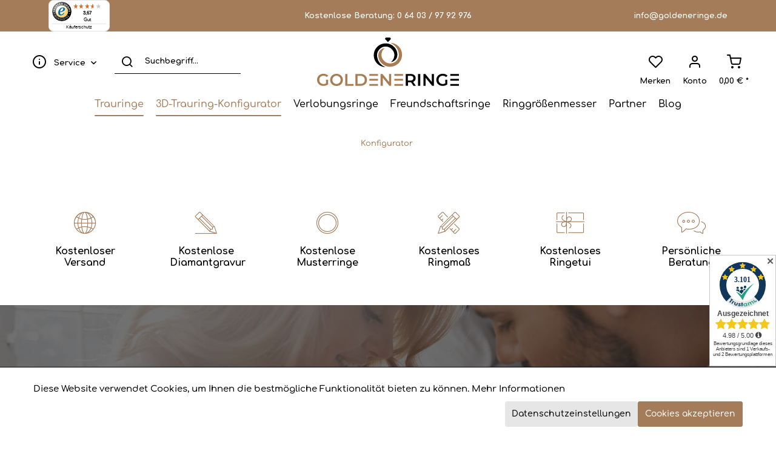

--- FILE ---
content_type: text/html; charset=UTF-8
request_url: https://goldeneringe.de/gelbgold-585-weissgold-585-gr15705
body_size: 17594
content:
<!DOCTYPE html> <html class="no-js" lang="de" itemscope="itemscope" itemtype="https://schema.org/WebPage"> <head> <meta charset="utf-8"> <meta name="author" content="" /> <meta name="robots" content="index,follow" /> <meta name="revisit-after" content="15 days" /> <meta name="keywords" content="trauringe eheringe, gelbgold 585 / weissgold 585, poliert / sandmatt, 0.045 ct. brillanten, 0.015, tw/vsi, brilliant, 585 " /> <meta name="description" content="Hochwertige Trauringe aus Gelbgold 585 / Weissgold 585. Die Oberfläche ist Poliert / Sandmatt. Der Damenring hat einen Steinbesatz von 0.045 ct. Brillanten" /> <meta property="og:type" content="product" /> <meta property="og:site_name" content="GoldeneRinge.de" /> <meta property="og:url" content="https://goldeneringe.de/gelbgold-585-weissgold-585-gr15705" /> <meta property="og:title" content="Trauringe Gelbgold 585 / Weissgold 585 mit 0.045 ct. Brillanten GR15705" /> <meta property="og:description" content="Hochwertige Trauringe aus Gelbgold 585 / Weissgold 585. Die Oberfläche ist Poliert / Sandmatt. Der Damenring hat einen Steinbesatz von 0.045 ct. Brillanten" /> <meta property="og:image" content="https://goldeneringe.de/media/image/0f/39/65/__tmp___624cd9ea8f873e00831031bb.jpg" /> <meta name="twitter:card" content="product" /> <meta name="twitter:site" content="GoldeneRinge.de" /> <meta name="twitter:title" content="Trauringe Gelbgold 585 / Weissgold 585 mit 0.045 ct. Brillanten GR15705" /> <meta name="twitter:description" content="Hochwertige Trauringe aus Gelbgold 585 / Weissgold 585. Die Oberfläche ist Poliert / Sandmatt. Der Damenring hat einen Steinbesatz von 0.045 ct. Brillanten" /> <meta name="twitter:image" content="https://goldeneringe.de/media/image/0f/39/65/__tmp___624cd9ea8f873e00831031bb.jpg" /> <meta property="product:brand" content="GoldeneRinge" /> <meta property="product:price" content="2473,00" /> <meta property="product:product_link" content="https://goldeneringe.de/gelbgold-585-weissgold-585-gr15705" /> <meta itemprop="copyrightHolder" content="GoldeneRinge.de" /> <meta itemprop="copyrightYear" content="2014" /> <meta itemprop="isFamilyFriendly" content="True" /> <meta itemprop="image" content="https://goldeneringe.de/media/vector/67/2b/7b/goldeneringe-full-logo.svg" /> <meta name="viewport" content="width=device-width, initial-scale=1.0"> <meta name="mobile-web-app-capable" content="yes"> <meta name="apple-mobile-web-app-title" content="GoldeneRinge.de"> <meta name="apple-mobile-web-app-capable" content="yes"> <meta name="apple-mobile-web-app-status-bar-style" content="default"> <link rel="apple-touch-icon-precomposed" href="/"> <link rel="shortcut icon" href="https://goldeneringe.de/media/unknown/8c/07/28/goldene-ringe-favicon.ico"> <meta name="msapplication-navbutton-color" content="#A57C59" /> <meta name="application-name" content="GoldeneRinge.de" /> <meta name="msapplication-starturl" content="https://goldeneringe.de/" /> <meta name="msapplication-window" content="width=1024;height=768" /> <meta name="msapplication-TileImage" content="/themes/Frontend/Responsive/frontend/_public/src/img/win-tile-image.png"> <meta name="msapplication-TileColor" content="#A57C59"> <meta name="theme-color" content="#A57C59" /> <link rel="canonical" href="https://goldeneringe.de/gelbgold-585-weissgold-585-gr15705" /> <title itemprop="name">Trauringe Gelbgold 585 / Weissgold 585 mit 0.045 ct. Brillanten</title> <link href="/web/cache/1758312671_e1513b5681d010ee498e6d2d3b402afe.css" media="all" rel="stylesheet" type="text/css" /> <script src="/custom/plugins/DIScoGA4S5/Resources/js/main.js" type="module"></script> <script async type="text/javascript">
window.dataLayer = window.dataLayer || [];
window.ga4RemarketingEnabled = false;
window.googleAnalyticsEnabled = false;
window.googleAdsEnabled = false;
window.ga4AdvancedAdsEnabled = false;
window.ga4Enabled = false;
window.googleTagEnabled = false;
window.ga4orderNumber = Date.now();
window.ga4cookieConfig = "keine";
window.generateLeadValue = 1;
window.ga4Currency = "EUR";
window.ga4TagId = "GTM-MHGXX6P";
window.googleTagEnabled = true;
window.ga4Enabled = true;
window.ga4controllerName = "detail";
window.ga4controllerAction = "index";
window.ga4activeNavigationName ="Trauringe Gelbgold 585 / Weissgold 585 mit 0.045 ct. Brillanten GR15705";
window.ga4activeNavigationId ="GR15705";
window.ga4affiliation = "GoldeneRinge.de";
window.ga4enableUserId = false;
window.ga4upCoupon = true;
window.ga4gpCoupon = true;
window.ga4Newsletter = false;
window.ga4SupportText = false;
window.googleAnalyticsEnabled = true;
window.ga4RemarketingEnabled = true;
window.googleAdsEnabled = true;
window.ga4AdvancedAdsEnabled = true;
window.adsValueNetto = false;
if (!window.googleAdsEnabled && !window.googleAnalyticsEnabled) {
window.ga4Enabled = false;
}
</script> <script async type="text/javascript">
window.ga4Product = {};
</script> <script async type="text/javascript">
window.ga4Product['GR15705'] = {};
window.ga4Product['GR15705']['item_brand'] = 'GoldeneRinge';
window.ga4Product['GR15705']['item_name'] = 'Trauringe Gelbgold 585 / Weissgold 585 mit 0.045 ct. Brillanten GR15705';
window.ga4Product['GR15705']['minPurchase'] = '1';
window.ga4Product['GR15705']['item_id'] = 'GR15705';
window.ga4Product['GR15705']['item_shop_id'] = '24433';
window.ga4Product['GR15705']['realPrice'] = '2473';
window.ga4Product['GR15705']['price'] = '2473';
window.ga4Product['GR15705']['item_startPrice'] = '2473';
window.ga4Product['GR15705']['item_hasGraduatedPrice'] = '';
window.ga4Product['GR15705']['item_list_id'] = 'product';
window.ga4Product['GR15705']['item_list_name'] = 'product';
window.ga4Product['GR15705']['pseudoprice'] = '2473';
window.ga4Product['GR15705']['taxRate'] = '19';
window.ga4Product['GR15705']['item_variant'] = '';
window.ga4Product['GR15705']['item_category'] = 'Gelb-/Weissgold';
</script> </head> <body class=" is--ctl-detail is--act-index " >   <div class="page-wrap"> <noscript class="noscript-main"> <div class="alert is--warning"> <div class="alert--icon"> <i class="icon--element icon--warning"></i> </div> <div class="alert--content"> Um GoldeneRinge.de in vollem Umfang nutzen zu k&ouml;nnen, empfehlen wir Ihnen Javascript in Ihrem Browser zu aktiveren. </div> </div> </noscript>  <div class="header-usp-bar"> <div class="header-usp-bar--inner container"> <div class="header-usp-bar--item"> <div id="top-bar-trustbadge"></div> </div> <div class="header-usp-bar--item">Kostenlose Beratung: <a href="tel:+4964039792976">0 64 03 / 97 92 976</a></div> <div class="header-usp-bar--item"><a href="mailto:info@goldeneringe.de">info@goldeneringe.de</a></div> </div> </div> <header class="header-main"> <div class="container header--navigation"> <div class="top-bar"> <div class="container block-group"> <nav class="top-bar--navigation block" role="menubar"> <div class="navigation--entry entry--compare is--hidden" role="menuitem" aria-haspopup="true" data-drop-down-menu="true">   </div> <div class="navigation--entry entry--service has--drop-down" role="menuitem" aria-haspopup="true" data-drop-down-menu="true"> <i class="icon--service"></i> <span class="service--display"> Service </span>  <ul class="service--list is--rounded" role="menu"> <li class="service--entry" role="menuitem"> <a class="service--link" href="https://goldeneringe.de/impressum" title="Impressum" > Impressum </a> </li> <li class="service--entry" role="menuitem"> <a class="service--link" href="https://goldeneringe.de/kontaktformular" title="Kontakt" target="_self"> Kontakt </a> </li> <li class="service--entry" role="menuitem"> <a class="service--link" href="https://goldeneringe.de/ueber-uns" title="Über Uns" > Über Uns </a> </li> <li class="service--entry" role="menuitem"> <a class="service--link" href="https://goldeneringe.de/versand" title="Versand" > Versand </a> </li> <li class="service--entry" role="menuitem"> <a class="service--link" href="https://goldeneringe.de/widerrufsrecht" title="Widerrufsrecht" > Widerrufsrecht </a> </li> <li class="service--entry" role="menuitem"> <a class="service--link" href="https://goldeneringe.de/datenschutz" title="Datenschutz" > Datenschutz </a> </li> <li class="service--entry" role="menuitem"> <a class="service--link" href="https://goldeneringe.de/zahlungsarten" title="Zahlungsarten" > Zahlungsarten </a> </li> <li class="service--entry" role="menuitem"> <a class="service--link" href="https://goldeneringe.de/agb" title="AGB" > AGB </a> </li> </ul>  </div> </nav> </div> </div> <div class="logo-main block-group" role="banner"> <div class="logo--shop block"> <a class="logo--link" href="https://goldeneringe.de/" title="GoldeneRinge.de - zur Startseite wechseln"> <picture> <source srcset="https://goldeneringe.de/media/vector/67/2b/7b/goldeneringe-full-logo.svg" media="(min-width: 78.75em)"> <source srcset="https://goldeneringe.de/media/vector/67/2b/7b/goldeneringe-full-logo.svg" media="(min-width: 64em)"> <source srcset="https://goldeneringe.de/media/vector/67/2b/7b/goldeneringe-full-logo.svg" media="(min-width: 48em)"> <img srcset="https://goldeneringe.de/media/vector/67/2b/7b/goldeneringe-full-logo.svg" alt="GoldeneRinge.de - zur Startseite wechseln" /> </picture> </a> </div> </div> <nav class="shop--navigation block-group"> <ul class="navigation--list block-group" role="menubar"> <li class="navigation--entry entry--menu-left" role="menuitem"> <a class="entry--link entry--trigger btn is--icon-left" href="#offcanvas--left" data-offcanvas="true" data-offCanvasSelector=".sidebar-main"> <i class="icon--menu"></i> <span class="menu--display"> Menü </span> </a> </li> <li class="navigation--entry entry--search" role="menuitem" data-search="true" aria-haspopup="true" data-minLength="3"> <a class="btn entry--link entry--trigger" href="#show-hide--search" title="Suche anzeigen / schließen" aria-label="Suche anzeigen / schließen"> <i class="icon--search"></i> <span class="search--display">Suchen</span> </a> <form action="/search" method="get" class="main-search--form"> <input type="search" name="sSearch" aria-label="Suchbegriff..." class="main-search--field" autocomplete="off" autocapitalize="off" placeholder="Suchbegriff..." maxlength="30" /> <button type="submit" class="main-search--button" aria-label="Suchen"> <i class="icon--search"></i> <span class="main-search--text">Suchen</span> </button> <div class="form--ajax-loader">&nbsp;</div> </form> <div class="main-search--results"></div> </li>    <li class="navigation--entry entry--notepad" role="menuitem"> <a href="https://goldeneringe.de/note" title="Merken" class="btn"> <i class="icon--heart"></i> <span class="notepad--display"> Merken </span> </a> </li> <li class="navigation--entry entry--account" role="menuitem" data-offcanvas="true" data-offCanvasSelector=".account--dropdown-navigation"> <a href="https://goldeneringe.de/account" title="Konto" aria-label="Konto" class="btn is--icon-left entry--link account--link"> <i class="icon--account"></i> <span class="account--display"> Konto </span> </a> </li> <li class="navigation--entry entry--cart" role="menuitem"> <a class="btn is--icon-left cart--link" href="https://goldeneringe.de/checkout/cart" title="Warenkorb" aria-label="Warenkorb"> <span class="cart--display"> Warenkorb </span> <span class="badge is--primary is--minimal cart--quantity is--hidden">0</span> <i class="icon--basket"></i> <span class="cart--amount"> 0,00&nbsp;&euro; * </span> </a> <div class="ajax-loader">&nbsp;</div> </li>  </ul> </nav> </div> </header> <nav class="navigation-main"> <div class="container" data-menu-scroller="true" data-listSelector=".navigation--list.container" data-viewPortSelector=".navigation--list-wrapper"> <div class="navigation--list-wrapper"> <ul class="navigation--list container" role="menubar" itemscope="itemscope" itemtype="https://schema.org/SiteNavigationElement"> <li class="navigation--entry is--active" role="menuitem"> <a class="navigation--link is--active" href="https://goldeneringe.de/trauringe/" title="Trauringe" aria-label="Trauringe" itemprop="url"> <span itemprop="name">Trauringe</span> </a> </li> <li class="navigation--entry" role="menuitem"> <a class="navigation--link" href="https://goldeneringe.de//konfigurator" title="3D-Trauring-Konfigurator" aria-label="3D-Trauring-Konfigurator" itemprop="url"> <span itemprop="name">3D-Trauring-Konfigurator</span> </a> </li> <li class="navigation--entry" role="menuitem"> <a class="navigation--link" href="https://goldeneringe.de/verlobungsringe/" title="Verlobungsringe" aria-label="Verlobungsringe" itemprop="url"> <span itemprop="name">Verlobungsringe</span> </a> </li> <li class="navigation--entry" role="menuitem"> <a class="navigation--link" href="https://goldeneringe.de/freundschaftsringe/" title="Freundschaftsringe" aria-label="Freundschaftsringe" itemprop="url"> <span itemprop="name">Freundschaftsringe</span> </a> </li> <li class="navigation--entry" role="menuitem"> <a class="navigation--link" href="/5897/ringgroessenmesser-ringgroesse-selber-messen" title="Ringgrößenmesser" aria-label="Ringgrößenmesser" itemprop="url"> <span itemprop="name">Ringgrößenmesser</span> </a> </li> <li class="navigation--entry" role="menuitem"> <a class="navigation--link" href="https://goldeneringe.de/unsere_partner" title="Partner" aria-label="Partner" itemprop="url" target="_parent"> <span itemprop="name">Partner</span> </a> </li> <li class="navigation--entry" role="menuitem"> <a class="navigation--link" href="https://goldeneringe.de/blog/" title="Blog" aria-label="Blog" itemprop="url"> <span itemprop="name">Blog</span> </a> </li> </ul> </div> <div class="advanced-menu" data-advanced-menu="true" data-hoverDelay=""> <div class="menu--container"> <div class="button-container"> <a href="https://goldeneringe.de/trauringe/" class="button--category" aria-label="Zur Kategorie Trauringe" title="Zur Kategorie Trauringe"> <i class="icon--arrow-right"></i> Zur Kategorie Trauringe </a> <span class="button--close"> <i class="icon--cross"></i> </span> </div> <div class="content--wrapper has--content"> <ul class="menu--list menu--level-0 columns--4" style="width: 100%;"> <li class="menu--list-item item--level-0" style="width: 100%"> <a href="https://goldeneringe.de/trauringe/gelbgold/" class="menu--list-item-link" aria-label="Gelbgold" title="Gelbgold">Gelbgold</a> </li> <li class="menu--list-item item--level-0" style="width: 100%"> <a href="https://goldeneringe.de/trauringe/weissgold/" class="menu--list-item-link" aria-label="Weissgold" title="Weissgold">Weissgold</a> </li> <li class="menu--list-item item--level-0" style="width: 100%"> <a href="https://goldeneringe.de/trauringe/rotgold/" class="menu--list-item-link" aria-label="Rotgold" title="Rotgold">Rotgold</a> </li> <li class="menu--list-item item--level-0" style="width: 100%"> <a href="https://goldeneringe.de/trauringe/rosegold/" class="menu--list-item-link" aria-label="Rosegold" title="Rosegold">Rosegold</a> </li> <li class="menu--list-item item--level-0" style="width: 100%"> <a href="https://goldeneringe.de/trauringe/gelb-weissgold/" class="menu--list-item-link" aria-label="Gelb-/Weissgold" title="Gelb-/Weissgold">Gelb-/Weissgold</a> </li> <li class="menu--list-item item--level-0" style="width: 100%"> <a href="https://goldeneringe.de/trauringe/rot-weissgold/" class="menu--list-item-link" aria-label="Rot-/Weissgold" title="Rot-/Weissgold">Rot-/Weissgold</a> </li> <li class="menu--list-item item--level-0" style="width: 100%"> <a href="https://goldeneringe.de/trauringe/palladium/" class="menu--list-item-link" aria-label="Palladium" title="Palladium">Palladium</a> </li> <li class="menu--list-item item--level-0" style="width: 100%"> <a href="https://goldeneringe.de/trauringe/platin/" class="menu--list-item-link" aria-label="Platin" title="Platin">Platin</a> </li> </ul> </div> </div> <div class="menu--container"> <div class="button-container"> <a href="https://goldeneringe.de//konfigurator" class="button--category" aria-label="Zur Kategorie 3D-Trauring-Konfigurator" title="Zur Kategorie 3D-Trauring-Konfigurator"> <i class="icon--arrow-right"></i> Zur Kategorie 3D-Trauring-Konfigurator </a> <span class="button--close"> <i class="icon--cross"></i> </span> </div> </div> <div class="menu--container"> <div class="button-container"> <a href="https://goldeneringe.de/verlobungsringe/" class="button--category" aria-label="Zur Kategorie Verlobungsringe" title="Zur Kategorie Verlobungsringe"> <i class="icon--arrow-right"></i> Zur Kategorie Verlobungsringe </a> <span class="button--close"> <i class="icon--cross"></i> </span> </div> <div class="content--wrapper has--content has--teaser"> <ul class="menu--list menu--level-0 columns--2" style="width: 50%;"> <li class="menu--list-item item--level-0" style="width: 100%"> <a href="https://goldeneringe.de/verlobungsringe/gelbgold/" class="menu--list-item-link" aria-label="Gelbgold" title="Gelbgold">Gelbgold</a> </li> <li class="menu--list-item item--level-0" style="width: 100%"> <a href="https://goldeneringe.de/verlobungsringe/weissgold/" class="menu--list-item-link" aria-label="Weissgold" title="Weissgold">Weissgold</a> </li> <li class="menu--list-item item--level-0" style="width: 100%"> <a href="https://goldeneringe.de/verlobungsringe/rotgold/" class="menu--list-item-link" aria-label="Rotgold" title="Rotgold">Rotgold</a> </li> </ul> <div class="menu--delimiter" style="right: 50%;"></div> <div class="menu--teaser" style="width: 50%;"> <div class="teaser--headline">Verlobungsringe</div> <div class="teaser--text"> Unser Sortiment an Verlobungsringen ist die perfekte Wahl, um den Beginn Ihrer gemeinsamen Reise zu feiern. Jeder Verlobungsring ist mit einem funkelnden Diamanten oder einem anderen wertvollen Edelstein versehen, der die Schönheit Ihrer Liebe... <a class="teaser--text-link" href="https://goldeneringe.de/verlobungsringe/" aria-label="mehr erfahren" title="mehr erfahren"> mehr erfahren </a> </div> </div> </div> </div> <div class="menu--container"> <div class="button-container"> <a href="https://goldeneringe.de/freundschaftsringe/" class="button--category" aria-label="Zur Kategorie Freundschaftsringe" title="Zur Kategorie Freundschaftsringe"> <i class="icon--arrow-right"></i> Zur Kategorie Freundschaftsringe </a> <span class="button--close"> <i class="icon--cross"></i> </span> </div> <div class="content--wrapper has--content has--teaser"> <ul class="menu--list menu--level-0 columns--2" style="width: 50%;"> <li class="menu--list-item item--level-0" style="width: 100%"> <a href="https://goldeneringe.de/freundschaftsringe/silber/" class="menu--list-item-link" aria-label="Silber" title="Silber">Silber</a> </li> <li class="menu--list-item item--level-0" style="width: 100%"> <a href="https://goldeneringe.de/freundschaftsringe/edelstahl/" class="menu--list-item-link" aria-label="Edelstahl" title="Edelstahl">Edelstahl</a> </li> </ul> <div class="menu--delimiter" style="right: 50%;"></div> <div class="menu--teaser" style="width: 50%;"> <div class="teaser--headline">Freundschaftsringe</div> <div class="teaser--text"> Zeigen Sie Ihre besondere Freundschaft mit unseren Freundschaftsringen. Diese Ringe sind ein Symbol der Verbundenheit und des Vertrauens zwischen Ihnen und Ihren engsten Freunden. Jeder Ring wird mit Sorgfalt und Liebe zum Detail gefertigt und... <a class="teaser--text-link" href="https://goldeneringe.de/freundschaftsringe/" aria-label="mehr erfahren" title="mehr erfahren"> mehr erfahren </a> </div> </div> </div> </div> <div class="menu--container"> <div class="button-container"> <a href="/5897/ringgroessenmesser-ringgroesse-selber-messen" class="button--category" aria-label="Zur Kategorie Ringgrößenmesser" title="Zur Kategorie Ringgrößenmesser"> <i class="icon--arrow-right"></i> Zur Kategorie Ringgrößenmesser </a> <span class="button--close"> <i class="icon--cross"></i> </span> </div> </div> <div class="menu--container"> <div class="button-container"> <a href="https://goldeneringe.de/unsere_partner" class="button--category" aria-label="Zur Kategorie Partner" title="Zur Kategorie Partner"> <i class="icon--arrow-right"></i> Zur Kategorie Partner </a> <span class="button--close"> <i class="icon--cross"></i> </span> </div> </div> <div class="menu--container"> <div class="button-container"> <a href="https://goldeneringe.de/blog/" class="button--category" aria-label="Zur Kategorie Blog" title="Zur Kategorie Blog"> <i class="icon--arrow-right"></i> Zur Kategorie Blog </a> <span class="button--close"> <i class="icon--cross"></i> </span> </div> </div> </div> </div> </nav> <div class="container--ajax-cart" data-collapse-cart="true" data-displayMode="offcanvas"></div> <div class="content-wrap"> <section class="is--small content-main container block-group"> <nav class="content--breadcrumb block"> <ul class="breadcrumb--list" role="menu" itemscope="" itemtype="https://schema.org/BreadcrumbList"> <li role="menuitem" class="breadcrumb--entry is--active" itemprop="itemListElement" itemscope="" itemtype="https://schema.org/ListItem"> <a class="breadcrumb--link" href="/konfigurator" title="Konfigurator" itemprop="item"> <link itemprop="url" href="https://goldeneringe.de/konfigurator"> <span class="breadcrumb--title" itemprop="name">Konfigurator</span> </a> </li> </ul> </nav></section> <style> body div #metrix-configurator{max-width: 100%; background: #f6f2ee; } body div #metrix-configurator > * {max-width:1192px;margin: auto;} #configuratorLoader{ position: fixed; top: 0; left: 0; width: 100%; height: 100%; z-index: 250; opacity: 0.5; } #configuratorLoader .progress{width: 204px; height: 7px; border: 1px solid #c9af97; position: fixed; top: calc(50% + 100px); left: calc(50% - 102px);} #configuratorLoader .progress div{ -webkit-transition: width 2s; position: relative; height: 3px; width: 0px; top: 1px; background:#c9af97; left: 1px; } #config-load{background:white;position:fixed;top:0;z-index:111;left:0;width:100%;height:100%} #config-load .loader{position:absolute;right:50%;top:50%;border:16px solid #f3f3f3;border-radius:50%; border-top:16px solid #c9af97;width:120px;height:120px;margin-right:-60px; margin-top:-60px; -webkit-animation:spin 1s linear infinite; animation:spin 1s linear infinite; } @-webkit-keyframes spin{0%{-webkit-transform:rotate(0deg)}100%{-webkit-transform:rotate(360deg)}} @keyframes spin{0%{transform:rotate(0deg)}100%{transform:rotate(360deg)}} </style> <script type="text/javascript">
//var asyncCallbacks = [];
//document.asyncReady = function (callback) {};
//window.external.msTrackingProtectionEnabled= function (callback) {};
</script> <script  type="text/javascript" src="//code.jquery.com/jquery-1.11.3.js"></script> <script>(function() {
var iframe = document.createElement("iframe");
iframe.style = "display:none";
iframe.src = "about:blank";
document.getElementsByTagName('body')[0].appendChild(iframe);
if (iframe.contentWindow.Function.prototype.bind) {
Function.prototype.bind = iframe.contentWindow.Function.prototype.bind;
}
})();
</script> <div id="metrix-configurator" class="container"></div> <script src="//edona2.services.confmetrix.com/integration.js?q=1574679895225"></script> <script type="text/javascript">
$('a[href*="konfigurator"]').addClass('navigation--link is--active').parent().addClass('is--active');
//document.controllerUrl = "konfigurator";
document.controllerUrl = "https://goldeneringe.de/konfigurator";
document.pageRoot = "https://goldeneringe.de";
document.initSnapshotId = "";
function opencModalWindow(e){
$(e).show();
$(e).css("top",parseInt($(window).height()/2)-(parseInt($(e).height())/2));
$(e).find('.icon--cross').unbind().bind('click',function(){
$(this).parent().hide();
});
}
function initIntegration(cfgRef) {
/* cfgRef.listen('containerChanged', function(event) {
$('.price-pair-value').after('<br><b>10 - 21</b> Tage inkl. Anfertigungszeit');
});*/
/*
cfgRef.listen('containerUpdated', function(event) {
updateButton();
calcPrice(cfgRef);
$('#metrix-configurator-window div.loadsave').hide();
});*/
cfgRef.listen('buttonClicked', function(event) {
switch(event.detail.button) {
case 'addToCart':
addToCart();
break;
}
});
}
function updateButton() {
}
function calcPrice(e) {
}
function addToCart() {
//$('body').append('<div id="configuratorLoader"><div class="progress"><div></div></div></div>');
setProgressBarSpeed(15);
addToProgressBar(75);
// alert("/"+document.controllerUrl+"/addToCart");
var inp = $('div.container-ringactive-selector i');
var pairString = '';
if ($(inp[0]).hasClass('active')){
pairString +='1';
}else{
pairString +='0';
}
if ($(inp[1]).hasClass('active')){
pairString +='1';
}else{
pairString +='0';
}
$.post(document.controllerUrl + "?op=addToCart", {
//action : action,
//config : configString,
containerID : document.configurator.containerId,
snapshotID:  document.initSnapshotId,
pairString: pairString
}, function(data) {
setProgressBarSpeed(2);
addToProgressBar(20);
var add1 = false;
var add2 = false;
data = jQuery.parseJSON(data);
//metrixConfig.snapshotID = data[0]['configuratorData']['snapshotId'];
document.configurator.containerId = data[0]['configuratorData']['containerId'];
if (data.actions.urlcall == null) {
addToProgressBar(30000);
setTimeout(function() {
window.location.href = document.pageRoot+data.actions.finish;
}, 100);
return;
}
if (data[0].isNewProduct == true) {
addToProgressBar(15);
$.post(document.pageRoot+data.actions.urlcall[0], function() {
add1 = true;
setProgressBarSpeed(0.5);
addToProgressBar(15);
$.post(document.pageRoot+data.actions.urlcall[1], function() {
addToProgressBar(30000);
window.location.href = document.pageRoot+data.actions.finish;
return false;
});
//refreshCart();
});
}
if (data[1].isNewProduct == true && 1==2) {
$.post(data.actions.urlcall[1], function() {
add1 = true;
$.post(data.actions.urlcall[0], function() {
window.location.href = data.actions.finish;
return false;
});
//refreshCart();
});
}
});
}
function refreshCart() {
var ajaxCartRefresh = window.controller.ajax_cart_refresh,
$cartAmount = $('.cart--amount'),
$cartQuantity = $('.cart--quantity');
var d = new Date();
$.ajax({
'url' : ajaxCartRefresh + '?tc=' + d.getMilliseconds(),
'dataType' : 'json',
'success' : function(response) {
//$('#metrix-configurator').css('opacity', 1);
$('div.loader-wrapper').addClass('ng-hide');
var cart = response;
if (!cart.amount || !cart.quantity) {
return;
}
$cartAmount.html(cart.amount);
$cartQuantity.html(cart.quantity).removeClass('is--hidden');
if (cart.quantity == 0) {
$cartQuantity.addClass('is--hidden');
}
}
});
}
function setProgressBarSpeed(i){
if(jQuery('#config-load').length==0){
jQuery('body').append('<div id="config-load" style="opacity:0;"><div class="loader"></div></div>');
$('body').append('<div id="configuratorLoader" style="opacity:0;"><div class="progress"><div></div></div></div>');
jQuery('#config-load').animate({opacity:0.7},2000)
jQuery('#configuratorLoader').animate({opacity:0.7},500)
}
$('#configuratorLoader .progress div').css('-webkit-transition',i+'s');
}
function addToProgressBar(i){
var w = parseInt($('#configuratorLoader .progress div').width());
w = w + i;
if(w>=1000){
jQuery('#config-load').animate({opacity:0},1000,function(){
jQuery('#config-load').remove();
});
jQuery('#configuratorLoader').animate({opacity:0},1000,function(){
jQuery('#configuratorLoader').remove();
});
}
if(w>100){
w=100;
}
$('#configuratorLoader .progress div').css('width',w*2);
}
document.addEventListener('metrix:configuratorInitialized', function(event) {
var configurator = event.detail.bridge;
document.configurator = configurator;
initIntegration(configurator);
/*    document.configurator.setPriceCalculationParams({
preciousMetalCosts: {
au:  96,
pt: 38,
pd: 68,
ag: 25},
priceCalculationMode:"vk",
VKFactor:  1.7
});*/
document.configurator.listen('containerUpdated', function(event) {
});
setTimeout(function(){
var mode = document.configurator.integration.mode("configurator");
document.configurator.initContainer(mode,'697c36090c03ac4643173729');
},500);
});
</script> <style> #trustamiOverlay>iframe, #trustamiFrame>iframe, #trustamiList>iframe, #trustamiSticker>iframe, #trustamiButton>iframe, #trustamiSocial>iframe, #trustamiDuo>iframe, #trustamiShopak>iframe, #trustamiStarsBadge>iframe{ z-index: 7500 !important; } html.no--scroll div[class="widget_container_overlay"], html.no--scroll div[class="widget_container_frame"], html.no--scroll div[class="widget_container_overlay_list"], html.no--scroll div[class="widget_container_overlay_sticker"], html.no--scroll div[class="widget_container_simple_badge"], html.no--scroll div[class="widget_container_social_badge"], html.no--scroll div[class="widget_container_combi_badge"], html.no--scroll div[class="widget_container_shopauskunft"], html.no--scroll div[class="widget_container_stars_badge"] {overflow: hidden !important;display: none !important;} </style> </div> <footer class="footer-main"> <div class="footer--inner"> <style> #trustamiBox4, #trustamiSticker, #trustamiButton, #trustamiSocial, #trustamiDuo{ display: table; margin: 0 auto; margin-top: 10px; } </style> <div class="conversion--features"> <div class="container"> <div class="feature--columns block-group"> <div class="feature--column block tooltip--bottom" data-tooltip=""> <i class="feature-icon--global"></i> <div class="feature--text"> Kostenloser Versand<br/> </div> </div> <div class="feature--column block tooltip--bottom" data-tooltip=""> <i class="feature-icon--pencil"></i> <div class="feature--text"> Kostenlose Diamantgravur<br/> </div> </div> <div class="feature--column block tooltip--bottom" data-tooltip=""> <i class="feature-icon--ring"></i> <div class="feature--text"> Kostenlose Musterringe<br/> </div> </div> <div class="feature--column block tooltip--bottom" data-tooltip=""> <i class="feature-icon--tools"></i> <div class="feature--text"> Kostenloses Ringmaß<br/> </div> </div> <div class="feature--column block tooltip--bottom" data-tooltip=""> <i class="feature-icon--gift"></i> <div class="feature--text"> Kostenloses Ringetui<br/> </div> </div> <div class="feature--column block tooltip--bottom" data-tooltip=""> <i class="feature-icon--chat"></i> <div class="feature--text"> Persönliche Beratung<br/> </div> </div> </div> </div> </div> <div class="footer--newsletter"> <div class="container"> <div class="newsletter--inner"> <div class="newsletter--title"> Newsletter </div> <div class="newsletter--desc"> Abonniere unseren kostenlosen Newsletter und verpasse keine Aktionen!<br /><small>Abmelden jederzeit möglich</small> </div> <form class="newsletter--form" action="https://goldeneringe.de/newsletter" method="post"> <input type="hidden" value="1" name="subscribeToNewsletter" /> <div class="content"> <input type="email" aria-label="Ihre E-Mail Adresse" name="newsletter" class="newsletter--field" placeholder="Ihre E-Mail Adresse" /> <input type="hidden" name="redirect"> <button type="submit" aria-label="Newsletter abonnieren" class="newsletter--button btn"> <i class="icon--mail"></i> <span class="button--text">Newsletter abonnieren</span> </button> </div> <p class="privacy-information block-group"> Ich habe die <a title="Datenschutzbestimmungen" href="https://goldeneringe.de/custom/index/sCustom/7" target="_blank">Datenschutzbestimmungen</a> zur Kenntnis genommen. </p> </form> </div> </div> </div> <div class="footer--columns block-group"> <div class="container"> <div class="footer--column column--social is--first block"> <div class="column--content"> <div class="logo--shop"> <a class="logo--link" href="https://goldeneringe.de/" title="GoldeneRinge.de - zur Startseite wechseln"> <img src="https://goldeneringe.de/media/vector/67/2b/7b/goldeneringe-full-logo.svg" alt="GoldeneRinge.de - zur Startseite wechseln" /> </a> </div> <div class="social-media"> <div class="social-media--icons"> </div> </div> </div> </div> <div class="footer--column column--menu block"> <div class="column--headline">Shop Service</div> <nav class="column--navigation column--content"> <ul class="navigation--list" role="menu"> <li class="navigation--entry" role="menuitem"> <a class="navigation--link" href="https://goldeneringe.de/best-price-garantie" title="Best-Price-Garantie"> Best-Price-Garantie </a> </li> <li class="navigation--entry" role="menuitem"> <a class="navigation--link" href="https://goldeneringe.de/partnerankuendigung" title="PartnerAnkündigung"> PartnerAnkündigung </a> </li> <li class="navigation--entry" role="menuitem"> <a class="navigation--link" href="https://goldeneringe.de/kontaktformular" title="Kontakt" target="_self"> Kontakt </a> </li> <li class="navigation--entry" role="menuitem"> <a class="navigation--link" href="https://goldeneringe.de/newsletter" title="Newsletter"> Newsletter </a> </li> <li class="navigation--entry" role="menuitem"> <a class="navigation--link" href="https://goldeneringe.de/versand" title="Versand"> Versand </a> </li> <li class="navigation--entry" role="menuitem"> <a class="navigation--link" href="https://goldeneringe.de/zahlungsarten" title="Zahlungsarten"> Zahlungsarten </a> </li> </ul> </nav> </div> <div class="footer--column column--menu block"> <div class="column--headline">Informationen</div> <nav class="column--navigation column--content"> <ul class="navigation--list" role="menu"> <li class="navigation--entry" role="menuitem"> <a class="navigation--link" href="https://goldeneringe.de/impressum" title="Impressum"> Impressum </a> </li> <li class="navigation--entry" role="menuitem"> <a class="navigation--link" href="https://goldeneringe.de/ueber-uns" title="Über Uns"> Über Uns </a> </li> <li class="navigation--entry" role="menuitem"> <a class="navigation--link" href="https://goldeneringe.de/widerrufsrecht" title="Widerrufsrecht"> Widerrufsrecht </a> </li> <li class="navigation--entry" role="menuitem"> <a class="navigation--link" href="https://goldeneringe.de/datenschutz" title="Datenschutz"> Datenschutz </a> </li> <li class="navigation--entry" role="menuitem"> <a class="navigation--link" href="https://goldeneringe.de/agb" title="AGB"> AGB </a> </li> </ul> </nav> </div> <div class="footer--column column--hotline is--last block"> <div class="column--headline">Kontakt</div> <div class="column--content"> <p class="column--desc">Telefonische Unterst&uuml;tzung und Beratung unter:<br /> <a href="tel:+4964039792976" class="footer--phone-link"><i class="theme-icon--call"></i>&nbsp;&nbsp;0 64 03 / 97 92 976</a><br/> Mo-Fr, 10:00 - 12:30 Uhr und 14:30 - 17:00 Uhr<br/><br/> <a href="https://goldeneringe.de/info@goldeneringe.de" class="footer--phone-link"><i class="theme-icon--email"></i>&nbsp;&nbsp;info@goldeneringe.de</a><br/></p> </div> </div> </div> </div> <div class="footer--payment-shipping"> <div class="container"> <div class="block-group"> <div class="block content-payment"> <div class="payment-shipping--title"> Zahlung </div> <div class="payment-shipping--content"> <i class="pf pf-paypal"></i> <i class="pf pf-sofort"></i> <i class="pf pf-giropay"></i> <i class="pf pf-mastercard"></i> <i class="pf pf-visa"></i> <i class="custom-payment">Vorkasse</i> <i class="custom-payment">Rechnung</i> </div> </div> <div class="block content-shipping"> <div class="payment-shipping--title"> Versand </div> <div class="payment-shipping--content"> <i class="pf custom-pf--dhl"></i> <i class="custom-shipping">UPS</i> </div> </div> </div> </div> </div> <div class="footer--recommendations"> <div class="container"> <div class="recommendations--inner block-group"> <div class="recommendation--block block"> <div class="recommendation--title">Häufig gesucht</div> <div class="recommendation--columns block-group"> <div class="recommendation--column block"> <span class="recommendation--entry"> <i class="theme-icon--chevron-right"></i> <a class="recommendation--item item--1" href="https://goldeneringe.de/trauringe/gelbgold/"> Trauringe in Gelbgold </a> </span> </div> <div class="recommendation--column block"> <span class="recommendation--entry"> <i class="theme-icon--chevron-right"></i> <a class="recommendation--item item--2" href="https://goldeneringe.de/trauringe/platin/"> Trauringe in Platin </a> </span> </div> <div class="recommendation--column block"> <span class="recommendation--entry"> <i class="theme-icon--chevron-right"></i> <a class="recommendation--item item--3" href="https://goldeneringe.de/trauringe/gelb-weissgold/"> Gelb-/Weissgold </a> </span> </div> <div class="recommendation--column block"> <span class="recommendation--entry"> <i class="theme-icon--chevron-right"></i> <a class="recommendation--item item--4" href="https://goldeneringe.de/trauringe/weissgold/"> Trauringe in Weißgold </a> </span> </div> <div class="recommendation--column block"> <span class="recommendation--entry"> <i class="theme-icon--chevron-right"></i> <a class="recommendation--item item--5" href="https://goldeneringe.de/trauringe/palladium/"> Eheringe in Palladium </a> </span> </div> <div class="recommendation--column block"> <span class="recommendation--entry"> <i class="theme-icon--chevron-right"></i> <a class="recommendation--item item--6" href="https://goldeneringe.de/trauringe/rot-weissgold/"> Rot-/Weissgold </a> </span> </div> <div class="recommendation--column block"> <span class="recommendation--entry"> <i class="theme-icon--chevron-right"></i> <a class="recommendation--item item--7" href="https://goldeneringe.de/trauringe/rotgold/"> Trauringe in Rotgold </a> </span> </div> <div class="recommendation--column block"> <span class="recommendation--entry"> <i class="theme-icon--chevron-right"></i> <a class="recommendation--item item--8" href="https://goldeneringe.de/verlobungsringe/"> Verlobungsringe </a> </span> </div> <div class="recommendation--column block"> <span class="recommendation--entry"> <i class="theme-icon--chevron-right"></i> <a class="recommendation--item item--9" href="/konfigurator"> Trauringkonfigurator </a> </span> </div> <div class="recommendation--column block"> <span class="recommendation--entry"> <i class="theme-icon--chevron-right"></i> <a class="recommendation--item item--10" href="https://goldeneringe.de/trauringe/rosegold/"> Trauringe in Roségold </a> </span> </div> <div class="recommendation--column block"> <span class="recommendation--entry"> <i class="theme-icon--chevron-right"></i> <a class="recommendation--item item--11" href="https://goldeneringe.de/freundschaftsringe/"> Freundschaftsringe </a> </span> </div> <div class="recommendation--column block"> <span class="recommendation--entry"> <i class="theme-icon--chevron-right"></i> <a class="recommendation--item item--12" href="/konfigurator"> Individuelle Trauringe </a> </span> </div> </div> </div> <div class="recommendation--block block"> <div class="recommendation--title">Empfehlungen</div> <div class="recommendation--columns block-group"> <div class="recommendation--column block"> <span class="recommendation--entry"> <i class="theme-icon--chevron-right"></i> <a class="recommendation--item item--1" href="/blog/"> Ratgeber </a> </span> </div> <div class="recommendation--column block"> <span class="recommendation--entry"> <i class="theme-icon--chevron-right"></i> <a class="recommendation--item item--2" href="/5897/ringgroessenmesser-ringgroesse-selber-messen"> Ringgrößen ermitteln </a> </span> </div> <div class="recommendation--column block"> <span class="recommendation--entry"> <i class="theme-icon--chevron-right"></i> <a class="recommendation--item item--3" href="https://goldeneringe.de/blog/detail/sCategory/143/blogArticle/6"> Legierungen </a> </span> </div> <div class="recommendation--column block"> <span class="recommendation--entry"> <i class="theme-icon--chevron-right"></i> <a class="recommendation--item item--4" href="https://goldeneringe.de/blog/detail/sCategory/143/blogArticle/5"> Oberflächen </a> </span> </div> <div class="recommendation--column block"> <span class="recommendation--entry"> <i class="theme-icon--chevron-right"></i> <a class="recommendation--item item--5" href="https://goldeneringe.de/blog/detail/sCategory/143/blogArticle/7"> Steinbesatz </a> </span> </div> <div class="recommendation--column block"> <span class="recommendation--entry"> <i class="theme-icon--chevron-right"></i> <a class="recommendation--item item--6" href="https://goldeneringe.de/blog/detail/sCategory/143/blogArticle/8"> Ringprofile </a> </span> </div> <div class="recommendation--column block"> <span class="recommendation--entry"> <i class="theme-icon--chevron-right"></i> <a class="recommendation--item item--7" href="https://goldeneringe.de/blog/detail/sCategory/143/blogArticle/9"> Qualitätsversprechen </a> </span> </div> <div class="recommendation--column block"> <span class="recommendation--entry"> <i class="theme-icon--chevron-right"></i> <a class="recommendation--item item--8" href="https://goldeneringe.de/blog/detail/sCategory/143/blogArticle/10"> Service </a> </span> </div> <div class="recommendation--column block"> <span class="recommendation--entry"> <i class="theme-icon--chevron-right"></i> <a class="recommendation--item item--9" href="https://goldeneringe.de/blog/detail/sCategory/143/blogArticle/11"> Gravuren </a> </span> </div> <div class="recommendation--column block"> <span class="recommendation--entry"> <i class="theme-icon--chevron-right"></i> <a class="recommendation--item item--10" href="https://goldeneringe.de/blog/detail/sCategory/143/blogArticle/12"> Zertifikat </a> </span> </div> <div class="recommendation--column block"> <span class="recommendation--entry"> <i class="theme-icon--chevron-right"></i> <a class="recommendation--item item--11" href="https://goldeneringe.de/blog/detail/sCategory/143/blogArticle/13"> Nachhaltigkeit </a> </span> </div> <div class="recommendation--column block"> <span class="recommendation--entry"> <i class="theme-icon--chevron-right"></i> <a class="recommendation--item item--12" href="https://goldeneringe.de/custom/index/sCustom/66"> Best-Preis-Garantie </a> </span> </div> </div> </div> </div> </div> </div> <div class="footer--text"> <div class="container"> <div class="panel"> <h4 class="panel--title">Trauringe online kaufen bei GOLDENERINGE</h4> <div class="panel--body">Sie möchten Ihre Trauringe online kaufen? Dann sind Sie wir Ihr richtiger Ansprechpartner wenn Sie einen seriösen und kompetenten Webshop für Trauringe suchen. Neben Freundschaftsringen aus Silber oder Edelstahl finden Sie in unserem Sortiment eine große Auswahl an Trauringen aus verschiedenen Legierungen wie z.B. Gold, Platin und Palladium. Lassen Sie sich inspirieren von unseren hochwertigen Designs oder gestalten Sie Ihre individuellen Trauringe in unserem 3D-Traufingkofigurator. Ob schlicht und klassisch oder zeitlos elegant, Ihrer Kreativität die perfekten Hochzeitsringe zu gestalten sind kaum Grenzen gesetzt. Als Online-Shop für Trauringe steht für uns Kundenzufriedenheit an erster Stelle. Lassen Sie sich von unserer Qualität und unserem Service überzeugen und bestellen Sie Ihre Ringe jetzt bei uns.</div> </div> </div> </div> <script>
for(var j=1;j<=4;j++){
var duplicateBadges = document.querySelectorAll("[id='trustamiBadge"+j+"']");
var duplicateMinis = document.querySelectorAll("[id='trustamiMini"+j+"']");
var duplicateBoxes = document.querySelectorAll("[id='trustamiBox"+j+"']");
if(duplicateBadges.length>1){
for(var i = 1; i < duplicateBadges.length; i++){
duplicateBadges[i].parentNode.removeChild(duplicateBadges[i]);
}
}
if(duplicateMinis.length>1){
for(var i = 1; i < duplicateMinis.length; i++){
duplicateMinis[i].parentNode.removeChild(duplicateMinis[i]);
}
}
if(duplicateBoxes.length>1){
for(var i = 1; i < duplicateBoxes.length; i++){
duplicateBoxes[i].parentNode.removeChild(duplicateBoxes[i]);
}
}
}
//Helper functions
function idExists(id){
return document.getElementById(id);
}
function insertDiv(id,cl){
var trdiv = document.createElement("div");
trdiv.setAttribute("id", id);
trdiv.setAttribute("class", cl);
document.body.appendChild(trdiv);
}
if (!idExists("trustamiwidget")){
trustami_script();
function trustami_script(){
var script = document.createElement("script");
script.setAttribute("type", "text/javascript");
script.setAttribute("id", "trustamiwidget");
script.setAttribute("src", "https://cdn.trustami.com/widgetapi/widget2/trustami-widget.js?cache=off");
script.setAttribute("data-user", "31ae1621831be5333185d875512bf5e52c480452");
script.setAttribute("data-profile", "5d5fad072b5d85fc348b4631");
script.setAttribute("data-platform", "0");
script.setAttribute("data-plugin", "sw");
if(document.body){
document.body.appendChild(script);
}
else if(document.head){
document.head.appendChild(script);
}
}
}
</script> <div class="footer--bottom"> <div class="container block-group"> <div class="footer--copyright block"> Copyright © Edona Design GmbH </div> <div class="footer--vat-info block"> <p class="vat-info--text"> * Alle Preise inkl. gesetzl. Mehrwertsteuer zzgl. <a title="Versandkosten" href="https://goldeneringe.de/custom/index/sCustom/6">Versandkosten</a> und ggf. Nachnahmegebühren, wenn nicht anders beschrieben </p> </div> </div> </div> </div> </footer> <div id="'TrustedShopsPluginVersion" hidden> Trusted Shops Reviews Toolkit: 1.1.7 </div> <script type="text/javascript">
(function () {
var _tsid = 'X1EF6390F407C9147B788A867E9B1EFA9';
_tsConfig = {
'yOffset': '0', /* offset from page bottom */
'variant': 'reviews', /* default, reviews, custom, custom_reviews */
'customElementId': '', /* required for variants custom and custom_reviews */
'trustcardDirection': '', /* for custom variants: topRight, topLeft, bottomRight, bottomLeft */
'disableResponsive': 'false', /* deactivate responsive behaviour */
'disableTrustbadge': 'false' /* deactivate trustbadge */
};
var _ts = document.createElement('script');
_ts.type = 'text/javascript';
_ts.charset = 'utf-8';
_ts.async = true;
_ts.src = '//widgets.trustedshops.com/js/' + _tsid + '.js';
var __ts = document.getElementsByTagName('script')[ 0 ];
__ts.parentNode.insertBefore(_ts, __ts);
})();
</script> </div>  <script>
        (function(){
            window.acrisCookiePrivacy = {
                a: '_||_',
                c: '^session-\\d+|^session_||_sUniqueID_||_x-ua-device_||___csrf_token-\\d+|invalidate-xcsrf-token|csrf_token_||_slt_||_nocache|shop|currency|x-cache-context-hash_||_testcookie_||_allowCookie|cookieDeclined|acris_cookie_acc|cookiePreferences_||_acris_cookie_landing_page|acris_cookie_referrer_||_acris_cookie_first_activated_||_paypal-cookies_||_paypalplus_session_v2|PYPF|paypal-offers.+_||___TAG_ASSISTANT_||_SHOPWAREBACKEND_||_lastCheckSubscriptionDate_||_allowCookie_||_googtrans_||_language_||_checkedForSecurityUpdates',
                r: '^session-\\d+|^session_||_sUniqueID_||_x-ua-device_||___csrf_token-\\d+|invalidate-xcsrf-token|csrf_token_||_slt_||_nocache|shop|currency|x-cache-context-hash_||_testcookie_||_allowCookie|cookieDeclined|acris_cookie_acc|cookiePreferences_||_acris_cookie_landing_page|acris_cookie_referrer_||_acris_cookie_first_activated_||_paypal-cookies_||_store-locator-consent_||_mmFacebookPixel_||_dtgsAllowGtmTracking_||_partner_||__ga|_gid|_gat_.+|_dc_gtm_UA-.+|ga-disable-UA-.+|__utm(a|b|c|d|t|v|x|z)|_gat|_swag_ga_.*|_gac.*|_ga.*_||__hjid|_hjIncludedInSample|_hjShownFeedbackMessage|_hjDoneTestersWidgets|_hjMinimizedPolls|_hjDonePolls|_hjClosedSurveyInvites|_hjTLDTest|_hjCachedUserAttributes|_hjSessionResumed|_hjCookieTest|hjIncludedInPageviewSample|_hjSessionUser.*|_hjSession_.*|_hjAbsoluteSessionInProgress|_hjIncludedInSessionSample|_hjFirstSeen_||_fr|_fbp|tr|_fbc_||__gcl_aw|_gcl_dc|_gcl_gb_||__gcl_au_||_paypalplus_session_v2|PYPF|paypal-offers.+_||___TAG_ASSISTANT_||_dis_gads_||_dis_ga_||_dis_gtag_||_undefined_||_dtgs-gtm-allowed_||__gcl_gs_||_CookieScriptConsent_||_OptanonConsent_||___rtbh.lid_||_ssm_au_c_||__gcl_ag_||__yjsu_yjad_||__clck_||__clsk_||_solvusoft_landing_page',
                i: '/widgets/AcrisCookiePrivacy/rememberCookie',
                s: [],

                
                init:function(){this.c=this.c.split(this.a),this.r=this.r.split(this.a),this.rd(),this.ccs()},ccs:function(){var i,t,n=document.cookie.split(";");for(i=0;i<n.length;i++)t=n[i].trim(),this.gcnov(t),this.cca(t,!0)},rd:function(){var i=Object.getOwnPropertyDescriptor(Document.prototype,"cookie")||Object.getOwnPropertyDescriptor(HTMLDocument.prototype,"cookie");i&&Object.defineProperty(document,"cookie",{get:function(){return i.get.call(document)},set:function(t){return!1===(t=window.acrisCookiePrivacy.cca(t))||i.set.call(document,t)}})},cca:function(i,t){void 0===t&&(t=!1);var n=this.gcnov(i);return!!n&&(this.ceip(i)?i:!0===this.cia(this.c,n,i)?i:(!1===this.cia(this.r,n,i)&&this.gtkc(n),!0===t?(this.ucbv(i),i):this.grecn(i)))},gcnov:function(i){var t=i.split("=")[0];return!!t&&(t=t.trim())},rcv:function(i,t){if(this.s[i]){if(-1!==this.s[i].indexOf(t))return;for(var n=0;n<this.s[i].length;n++)if(this.gcnov(this.s[i][n])===this.gcnov(t))return;this.s[i].push(t)}else this.s[i]=[],this.s[i].push(t)},acceptAllKnownCookies:function(){this.c=this.r},allowCookieByName:function(i){var t=this.s[i];-1===this.c.indexOf(i)&&this.c.push(i);if(t){for(var n=0;n<t.length;n++)document.cookie=t[n]}},denyCookieByName:function(i){var t=this.s[i],ioc=this.c.indexOf(i);if(ioc>-1){this.c.splice(ioc,1);}if(t){for(var n=0;n<t.length;n++)this.ucbv(t[n])}},ceip:function(i){if(this.iarc(i))return!0;var t,n=this.gced(i);return!!n&&(t=new Date(n),!!this.ivd(t)&&t<new Date)},gced:function(i){var t=i.split("expires=")[1];return!!t&&t.split(";")[0]},ivd:function(i){return i instanceof Date&&!isNaN(i)},iarc:function(i){return-1!==i.indexOf("2001 01:20:25")},cia:function(i,t,n){var e,r;for(r=0;r<i.length;r++)if(i[r]&&(e=new RegExp(i[r],"g"),i[r]===t||t.match(e)))return this.rcv(i[r],n),!0;return!1},gtkc:function(i){this.r.push(i);if(!this.i)return;var t=new XMLHttpRequest;t.open("GET",this.i+"?c="+i,!0),t.send()},grecn:function(i){if(!i)return i;var t,n=i.split(";"),e=n[0].trim(),r="",c="";if(!e)return!1;for(t=0;t<n.length;t++)-1!==n[t].indexOf("path=")?r=" "+n[t].trim()+";":-1!==n[t].indexOf("domain=")&&(c=" "+n[t].trim()+";");return e+"; expires=Wed, 03 Jan 2001 01:20:25 GMT;"+r+c},ucbv:function(i){if(!i)return i;var t,n,e=i.split(";"),r=e[0].trim(),c="",s="",o=location.hostname.split("."),h=o.shift(),a=o.join(".");if(!r)return!1;for(n=0;n<e.length;n++)-1!==e[n].indexOf("path=")?c=" "+e[n].trim()+";":-1!==e[n].indexOf("domain=")&&(s=" "+e[n].trim()+";");t=r+"; expires=Wed, 03 Jan 2001 01:20:25 GMT;"+c,this.sc(t+s),this.sc(t),a&&this.sc(r+"; expires=Wed, 03 Jan 2001 01:20:25 GMT; domain="+a+";"),h&&this.sc(r+"; expires=Wed, 03 Jan 2001 01:20:25 GMT; domain="+h+"."+a+";")},sc:function(i){document.cookie=i}
                
            };

            window.acrisCookiePrivacy.init();
        })();
    </script> <style type="text/css"> </style> <div class="acris--page-wrap--cookie-permission is--default-slim" id="acris--page-wrap--cookie-permission" data-acris-cookie-permission="true" data-acrisCookiePrivacyDontAddToDataLayer="" data-acceptCookieSettingsUrl="/widgets/AcrisCookiePrivacy/acceptCookieSettings" data-acceptCookieUrl="/widgets/AcrisCookiePrivacy/allowCookieGroup" data-acceptOnlyFunctionalCookiesUrl="/widgets/AcrisCookiePrivacy/allowOnlyFunctional" data-acceptAllCookiesUrl="/widgets/AcrisCookiePrivacy/allowAll" data-pageReload=""> <div class="acris-cookie-settings--wrapper"> <div class="container acris-cookie-settings--container"> <div class="acris-cookie-settings--content"> <div class="acris-cookie-settings--groups"> <div class="cookie-setting--group"> <div class="cookie-setting--panel"> <div class="cookie-setting--title"> <span class="title--name">Funktionale</span> <span class="title--icon"><i class="icon--arrow-down"></i></span> </div> <div class="cookie-setting--switch--container"> <label class="cookie-setting--switch is--default"> <input type="hidden" class="cookie-setting--switch--group--identification" value="technical"> <input type="checkbox" checked="checked" data-groupid="1" class="cookie-setting--switch--group" disabled="disabled"> <span class="switch--slider"></span> <span class="switch--slider--enabled switch--slider--active">Aktiv</span> <span class="switch--slider--enabled switch--slider--inactive">Inaktiv</span> </label> </div> </div> <div class="cookie-setting--data"> <div class="cookie-setting--data--inner"> <p class="cookie-setting--description"> Funktionale Cookies sind für die Funktionalität des Webshops unbedingt erforderlich. Diese Cookies ordnen Ihrem Browser eine eindeutige zufällige ID zu damit Ihr ungehindertes Einkaufserlebnis über mehrere Seitenaufrufe hinweg gewährleistet werden kann. </p> <div class="cookie-setting--cookies"> <div class="cookie--item"> <div class="cookie--title">Session:</div> <div class="cookie--description">Das Session Cookie speichert Ihre Einkaufsdaten über mehrere Seitenaufrufe hinweg und ist somit unerlässlich für Ihr persönliches Einkaufserlebnis.</div> <input type="hidden" class="cookie-setting--switch--cookie-id" value="^session-\d+|^session"> <input type="checkbox" hidden checked="checked" value="1" class="cookie-setting--switch--group--cookie is-default-cookie"> </div> <div class="cookie--item"> <div class="cookie--title">Merkzettel:</div> <div class="cookie--description">Das Cookie ermöglicht es einen Merkzettel sitzungsübergreifend dem Benutzer zur Verfügung zu stellen. Damit bleibt der Merkzettel auch über mehrere Browsersitzungen hinweg bestehen.</div> <input type="hidden" class="cookie-setting--switch--cookie-id" value="sUniqueID"> <input type="checkbox" hidden checked="checked" value="1" class="cookie-setting--switch--group--cookie is-default-cookie"> </div> <div class="cookie--item"> <div class="cookie--title">Gerätezuordnung:</div> <div class="cookie--description">Die Gerätezuordnung hilft dem Shop dabei für die aktuell aktive Displaygröße die bestmögliche Darstellung zu gewährleisten. </div> <input type="hidden" class="cookie-setting--switch--cookie-id" value="x-ua-device"> <input type="checkbox" hidden checked="checked" value="1" class="cookie-setting--switch--group--cookie is-default-cookie"> </div> <div class="cookie--item"> <div class="cookie--title">CSRF-Token:</div> <div class="cookie--description">Das CSRF-Token Cookie trägt zu Ihrer Sicherheit bei. Es verstärkt die Absicherung bei Formularen gegen unerwünschte Hackangriffe.</div> <input type="hidden" class="cookie-setting--switch--cookie-id" value="__csrf_token-\d+|invalidate-xcsrf-token|csrf_token"> <input type="checkbox" hidden checked="checked" value="1" class="cookie-setting--switch--group--cookie is-default-cookie"> </div> <div class="cookie--item"> <div class="cookie--title">Login Token:</div> <div class="cookie--description">Der Login Token dient zur sitzungsübergreifenden Erkennung von Benutzern. Das Cookie enthält keine persönlichen Daten, ermöglicht jedoch eine Personalisierung über mehrere Browsersitzungen hinweg.</div> <input type="hidden" class="cookie-setting--switch--cookie-id" value="slt"> <input type="checkbox" hidden checked="checked" value="1" class="cookie-setting--switch--group--cookie is-default-cookie"> </div> <div class="cookie--item"> <div class="cookie--title">Cache Ausnahme:</div> <div class="cookie--description">Das Cache Ausnahme Cookie ermöglicht es Benutzern individuelle Inhalte unabhängig vom Cachespeicher auszulesen.</div> <input type="hidden" class="cookie-setting--switch--cookie-id" value="nocache|shop|currency|x-cache-context-hash"> <input type="checkbox" hidden checked="checked" value="1" class="cookie-setting--switch--group--cookie is-default-cookie"> </div> <div class="cookie--item"> <div class="cookie--title">Cookies Aktiv Prüfung:</div> <div class="cookie--description">Das Cookie wird von der Webseite genutzt um herauszufinden, ob Cookies vom Browser des Seitennutzers zugelassen werden.</div> <input type="hidden" class="cookie-setting--switch--cookie-id" value="testcookie"> <input type="checkbox" hidden checked="checked" value="1" class="cookie-setting--switch--group--cookie is-default-cookie"> </div> <div class="cookie--item"> <div class="cookie--title">Cookie Einstellungen:</div> <div class="cookie--description">Das Cookie wird verwendet um die Cookie Einstellungen des Seitenbenutzers über mehrere Browsersitzungen zu speichern.</div> <input type="hidden" class="cookie-setting--switch--cookie-id" value="allowCookie|cookieDeclined|acris_cookie_acc|cookiePreferences"> <input type="checkbox" hidden checked="checked" value="1" class="cookie-setting--switch--group--cookie is-default-cookie"> </div> <div class="cookie--item"> <div class="cookie--title">Herkunftsinformationen:</div> <div class="cookie--description">Das Cookie speichert die Herkunftsseite und die zuerst besuchte Seite des Benutzers für eine weitere Verwendung.</div> <input type="hidden" class="cookie-setting--switch--cookie-id" value="acris_cookie_landing_page|acris_cookie_referrer"> <input type="checkbox" hidden checked="checked" value="1" class="cookie-setting--switch--group--cookie is-default-cookie"> </div> <div class="cookie--item"> <div class="cookie--title">Aktivierte Cookies:</div> <div class="cookie--description">Speichert welche Cookies bereits vom Benutzer zum ersten Mal akzeptiert wurden.</div> <input type="hidden" class="cookie-setting--switch--cookie-id" value="acris_cookie_first_activated"> <input type="checkbox" hidden checked="checked" value="1" class="cookie-setting--switch--group--cookie is-default-cookie"> </div> <div class="cookie--item"> <div class="cookie--title">PayPal-Zahlungen</div> <div class="cookie--description"></div> <input type="hidden" class="cookie-setting--switch--cookie-id" value="paypal-cookies"> <input type="checkbox" hidden checked="checked" value="1" class="cookie-setting--switch--group--cookie"> </div> <div class="cookie--item"> <div class="cookie--title">PayPal:</div> <div class="cookie--description">Das Cookie wird für Zahlungsabwicklungen über PayPal genutzt.</div> <input type="hidden" class="cookie-setting--switch--cookie-id" value="paypalplus_session_v2|PYPF|paypal-offers.+"> <input type="checkbox" hidden checked="checked" value="1" class="cookie-setting--switch--group--cookie"> </div> <div class="cookie--item"> <div class="cookie--title">Google Tag Manager Debug Modus:</div> <div class="cookie--description">Ermöglicht es den Google Tag Manager im Debug Modus auszuführen.</div> <input type="hidden" class="cookie-setting--switch--cookie-id" value="__TAG_ASSISTANT"> <input type="checkbox" hidden checked="checked" value="1" class="cookie-setting--switch--group--cookie"> </div> </div> </div> </div> </div> <div class="cookie-setting--group is--not-functional"> <div class="cookie-setting--panel"> <div class="cookie-setting--title"> <span class="title--name">Marketing</span> <span class="title--icon"><i class="icon--arrow-down"></i></span> </div> <div class="cookie-setting--switch--container"> <label class="cookie-setting--switch"> <input type="hidden" class="cookie-setting--switch--group--identification" value="marketing"> <input type="checkbox" checked="checked" data-groupid="2" class="cookie-setting--switch--group" > <span class="switch--slider"></span> <span class="switch--slider--enabled switch--slider--active">Aktiv</span> <span class="switch--slider--enabled switch--slider--inactive">Inaktiv</span> </label> </div> </div> <div class="cookie-setting--data"> <div class="cookie-setting--data--inner"> <p class="cookie-setting--description"> Marketing Cookies dienen dazu Werbeanzeigen auf der Webseite zielgerichtet und individuell über mehrere Seitenaufrufe und Browsersitzungen zu schalten. </p> <div class="cookie-setting--cookies"> <div class="cookie--item"> <div class="cookie--title">Facebook Pixel:</div> <div class="cookie--description">Das Cookie wird von Facebook genutzt um den Nutzern von Webseiten, die Dienste von Facebook einbinden, personalisierte Werbeangebote aufgrund des Nutzerverhaltens anzuzeigen.</div> <div class="cookie-setting--switch--container"> <label class="cookie-setting--switch" data-groupidcookielabel="2"> <input type="hidden" class="cookie-setting--switch--cookie-id" value="fr|_fbp|tr|_fbc"> <input type="checkbox" checked="checked" data-groupidcookie="2" data-cookieid="18" data-cookiename="fr|_fbp|tr|_fbc" data-cookietitle="Facebook Pixel" class="cookie-setting--switch--group cookie-setting--switch--group--cookie" > <span class="switch--slider"></span> <span class="switch--slider--enabled switch--slider--active">Aktiv</span> <span class="switch--slider--enabled switch--slider--inactive">Inaktiv</span> </label> </div> </div> <div class="cookie--item"> <div class="cookie--title">Google Conversion Tracking:</div> <div class="cookie--description">Das Google Conversion Tracking Cookie wird genutzt um Conversions auf der Webseite effektiv zu erfassen. Diese Informationen werden vom Seitenbetreiber genutzt um Google AdWords Kampagnen gezielt einzusetzen.</div> <div class="cookie-setting--switch--container"> <label class="cookie-setting--switch" data-groupidcookielabel="2"> <input type="hidden" class="cookie-setting--switch--cookie-id" value="_gcl_aw|_gcl_dc|_gcl_gb"> <input type="checkbox" checked="checked" data-groupidcookie="2" data-cookieid="22" data-cookiename="_gcl_aw|_gcl_dc|_gcl_gb" data-cookietitle="Google Conversion Tracking" class="cookie-setting--switch--group cookie-setting--switch--group--cookie" > <span class="switch--slider"></span> <span class="switch--slider--enabled switch--slider--active">Aktiv</span> <span class="switch--slider--enabled switch--slider--inactive">Inaktiv</span> </label> </div> </div> <div class="cookie--item"> <div class="cookie--title">Google AdSense:</div> <div class="cookie--description">Das Cookie wird von Google AdSense für Förderung der Werbungseffizienz auf der Webseite verwendet.</div> <div class="cookie-setting--switch--container"> <label class="cookie-setting--switch" data-groupidcookielabel="2"> <input type="hidden" class="cookie-setting--switch--cookie-id" value="_gcl_au"> <input type="checkbox" checked="checked" data-groupidcookie="2" data-cookieid="23" data-cookiename="_gcl_au" data-cookietitle="Google AdSense" class="cookie-setting--switch--group cookie-setting--switch--group--cookie" > <span class="switch--slider"></span> <span class="switch--slider--enabled switch--slider--active">Aktiv</span> <span class="switch--slider--enabled switch--slider--inactive">Inaktiv</span> </label> </div> </div> </div> </div> </div> </div> <div class="cookie-setting--group is--not-functional"> <div class="cookie-setting--panel"> <div class="cookie-setting--title"> <span class="title--name">Tracking</span> <span class="title--icon"><i class="icon--arrow-down"></i></span> </div> <div class="cookie-setting--switch--container"> <label class="cookie-setting--switch"> <input type="hidden" class="cookie-setting--switch--group--identification" value="statistics"> <input type="checkbox" checked="checked" data-groupid="3" class="cookie-setting--switch--group" > <span class="switch--slider"></span> <span class="switch--slider--enabled switch--slider--active">Aktiv</span> <span class="switch--slider--enabled switch--slider--inactive">Inaktiv</span> </label> </div> </div> <div class="cookie-setting--data"> <div class="cookie-setting--data--inner"> <p class="cookie-setting--description"> Tracking Cookies helfen dem Shopbetreiber Informationen über das Verhalten von Nutzern auf ihrer Webseite zu sammeln und auszuwerten. </p> <div class="cookie-setting--cookies"> <div class="cookie--item"> <div class="cookie--title">Facebook Pixel</div> <div class="cookie--description"></div> <div class="cookie-setting--switch--container"> <label class="cookie-setting--switch" data-groupidcookielabel="3"> <input type="hidden" class="cookie-setting--switch--cookie-id" value="mmFacebookPixel"> <input type="checkbox" checked="checked" data-groupidcookie="3" data-cookieid="13" data-cookiename="mmFacebookPixel" data-cookietitle="Facebook Pixel" class="cookie-setting--switch--group cookie-setting--switch--group--cookie" > <span class="switch--slider"></span> <span class="switch--slider--enabled switch--slider--active">Aktiv</span> <span class="switch--slider--enabled switch--slider--inactive">Inaktiv</span> </label> </div> </div> <div class="cookie--item"> <div class="cookie--title">Kauf- und Surfverhalten mit Google Tag Manager</div> <div class="cookie--description"></div> <div class="cookie-setting--switch--container"> <label class="cookie-setting--switch" data-groupidcookielabel="3"> <input type="hidden" class="cookie-setting--switch--cookie-id" value="dtgsAllowGtmTracking"> <input type="checkbox" checked="checked" data-groupidcookie="3" data-cookieid="14" data-cookiename="dtgsAllowGtmTracking" data-cookietitle="Kauf- und Surfverhalten mit Google Tag Manager" class="cookie-setting--switch--group cookie-setting--switch--group--cookie" > <span class="switch--slider"></span> <span class="switch--slider--enabled switch--slider--active">Aktiv</span> <span class="switch--slider--enabled switch--slider--inactive">Inaktiv</span> </label> </div> </div> <div class="cookie--item"> <div class="cookie--title">Partnerprogramm</div> <div class="cookie--description"></div> <div class="cookie-setting--switch--container"> <label class="cookie-setting--switch" data-groupidcookielabel="3"> <input type="hidden" class="cookie-setting--switch--cookie-id" value="partner"> <input type="checkbox" checked="checked" data-groupidcookie="3" data-cookieid="15" data-cookiename="partner" data-cookietitle="Partnerprogramm" class="cookie-setting--switch--group cookie-setting--switch--group--cookie" > <span class="switch--slider"></span> <span class="switch--slider--enabled switch--slider--active">Aktiv</span> <span class="switch--slider--enabled switch--slider--inactive">Inaktiv</span> </label> </div> </div> <div class="cookie--item"> <div class="cookie--title">Google Analytics:</div> <div class="cookie--description">Google Analytics wird zur der Datenverkehranalyse der Webseite eingesetzt. Dabei können Statistiken über Webseitenaktivitäten erstellt und ausgelesen werden.</div> <div class="cookie-setting--switch--container"> <label class="cookie-setting--switch" data-groupidcookielabel="3"> <input type="hidden" class="cookie-setting--switch--cookie-id" value="_ga|_gid|_gat_.+|_dc_gtm_UA-.+|ga-disable-UA-.+|__utm(a|b|c|d|t|v|x|z)|_gat|_swag_ga_.*|_gac.*|_ga.*"> <input type="checkbox" checked="checked" data-groupidcookie="3" data-cookieid="16" data-cookiename="_ga|_gid|_gat_.+|_dc_gtm_UA-.+|ga-disable-UA-.+|__utm(a|b|c|d|t|v|x|z)|_gat|_swag_ga_.*|_gac.*|_ga.*" data-cookietitle="Google Analytics" class="cookie-setting--switch--group cookie-setting--switch--group--cookie" > <span class="switch--slider"></span> <span class="switch--slider--enabled switch--slider--active">Aktiv</span> <span class="switch--slider--enabled switch--slider--inactive">Inaktiv</span> </label> </div> </div> <div class="cookie--item"> <div class="cookie--title">Hotjar:</div> <div class="cookie--description">Hotjar Cookies dienen zur Analyse von Webseitenaktivitäten der Nutzer. Der Seitenbenutzer wird dabei über das Cookie über mehrere Seitenaufrufe identifiziert und sein Verhalten analysiert.</div> <div class="cookie-setting--switch--container"> <label class="cookie-setting--switch" data-groupidcookielabel="3"> <input type="hidden" class="cookie-setting--switch--cookie-id" value="_hjid|_hjIncludedInSample|_hjShownFeedbackMessage|_hjDoneTestersWidgets|_hjMinimizedPolls|_hjDonePolls|_hjClosedSurveyInvites|_hjTLDTest|_hjCachedUserAttributes|_hjSessionResumed|_hjCookieTest|hjIncludedInPageviewSample|_hjSessionUser.*|_hjSession_.*|_hjAbsoluteSessionInProgress|_hjIncludedInSessionSample|_hjFirstSeen"> <input type="checkbox" checked="checked" data-groupidcookie="3" data-cookieid="17" data-cookiename="_hjid|_hjIncludedInSample|_hjShownFeedbackMessage|_hjDoneTestersWidgets|_hjMinimizedPolls|_hjDonePolls|_hjClosedSurveyInvites|_hjTLDTest|_hjCachedUserAttributes|_hjSessionResumed|_hjCookieTest|hjIncludedInPageviewSample|_hjSessionUser.*|_hjSession_.*|_hjAbsoluteSessionInProgress|_hjIncludedInSessionSample|_hjFirstSeen" data-cookietitle="Hotjar" class="cookie-setting--switch--group cookie-setting--switch--group--cookie" > <span class="switch--slider"></span> <span class="switch--slider--enabled switch--slider--active">Aktiv</span> <span class="switch--slider--enabled switch--slider--inactive">Inaktiv</span> </label> </div> </div> <div class="cookie--item"> <div class="cookie--title">Google Ads</div> <div class="cookie--description"></div> <div class="cookie-setting--switch--container"> <label class="cookie-setting--switch" data-groupidcookielabel="3"> <input type="hidden" class="cookie-setting--switch--cookie-id" value="dis_gads"> <input type="checkbox" checked="checked" data-groupidcookie="3" data-cookieid="57" data-cookiename="dis_gads" data-cookietitle="Google Ads" class="cookie-setting--switch--group cookie-setting--switch--group--cookie" > <span class="switch--slider"></span> <span class="switch--slider--enabled switch--slider--active">Aktiv</span> <span class="switch--slider--enabled switch--slider--inactive">Inaktiv</span> </label> </div> </div> <div class="cookie--item"> <div class="cookie--title">Google Analytics</div> <div class="cookie--description"></div> <div class="cookie-setting--switch--container"> <label class="cookie-setting--switch" data-groupidcookielabel="3"> <input type="hidden" class="cookie-setting--switch--cookie-id" value="dis_ga"> <input type="checkbox" checked="checked" data-groupidcookie="3" data-cookieid="58" data-cookiename="dis_ga" data-cookietitle="Google Analytics" class="cookie-setting--switch--group cookie-setting--switch--group--cookie" > <span class="switch--slider"></span> <span class="switch--slider--enabled switch--slider--active">Aktiv</span> <span class="switch--slider--enabled switch--slider--inactive">Inaktiv</span> </label> </div> </div> <div class="cookie--item"> <div class="cookie--title">Google Tag Manager</div> <div class="cookie--description"></div> <div class="cookie-setting--switch--container"> <label class="cookie-setting--switch" data-groupidcookielabel="3"> <input type="hidden" class="cookie-setting--switch--cookie-id" value="dis_gtag"> <input type="checkbox" checked="checked" data-groupidcookie="3" data-cookieid="59" data-cookiename="dis_gtag" data-cookietitle="Google Tag Manager" class="cookie-setting--switch--group cookie-setting--switch--group--cookie" > <span class="switch--slider"></span> <span class="switch--slider--enabled switch--slider--active">Aktiv</span> <span class="switch--slider--enabled switch--slider--inactive">Inaktiv</span> </label> </div> </div> </div> </div> </div> </div> <div class="cookie-setting--group is--not-functional"> <div class="cookie-setting--panel"> <div class="cookie-setting--title"> <span class="title--name">Service</span> <span class="title--icon"><i class="icon--arrow-down"></i></span> </div> <div class="cookie-setting--switch--container"> <label class="cookie-setting--switch"> <input type="hidden" class="cookie-setting--switch--group--identification" value="comfort"> <input type="checkbox" checked="checked" data-groupid="6" class="cookie-setting--switch--group" > <span class="switch--slider"></span> <span class="switch--slider--enabled switch--slider--active">Aktiv</span> <span class="switch--slider--enabled switch--slider--inactive">Inaktiv</span> </label> </div> </div> <div class="cookie-setting--data"> <div class="cookie-setting--data--inner"> <p class="cookie-setting--description"> Service Cookies werden genutzt um dem Nutzer zusätzliche Angebote (z.B. Live Chats) auf der Webseite zur Verfügung zu stellen. Informationen, die über diese Service Cookies gewonnen werden, können möglicherweise auch zur Seitenanalyse weiterverarbeitet werden. </p> <div class="cookie-setting--cookies"> <div class="cookie--item"> <div class="cookie--title">Store Locator</div> <div class="cookie--description"></div> <div class="cookie-setting--switch--container"> <label class="cookie-setting--switch" data-groupidcookielabel="6"> <input type="hidden" class="cookie-setting--switch--cookie-id" value="store-locator-consent"> <input type="checkbox" checked="checked" data-groupidcookie="6" data-cookieid="12" data-cookiename="store-locator-consent" data-cookietitle="Store Locator" class="cookie-setting--switch--group cookie-setting--switch--group--cookie" > <span class="switch--slider"></span> <span class="switch--slider--enabled switch--slider--active">Aktiv</span> <span class="switch--slider--enabled switch--slider--inactive">Inaktiv</span> </label> </div> </div> </div> </div> </div> </div> </div> </div> </div> <div class="container cookie-permission--container"> <div class="cookie-permission--content"> Diese Website verwendet Cookies, um Ihnen die bestmögliche Funktionalität bieten zu können. <a title="Mehr&nbsp;Informationen" class="cookie-permission--privacy-link" href="https://goldeneringe.de/datenschutz"> Mehr&nbsp;Informationen </a> </div> <div class="cookie-permission--button"> <button type="button" id="cookie-permission--deny-button" class="cookie-permission--deny-button cookie-permission--button--button btn is--default is--large is--center"> Datenschutzeinstellungen </button> <button type="button" id="cookie-permission--accept-button" class="cookie-permission--accept-button cookie-permission--button--button btn is--primary is--large is--center"> Cookies akzeptieren </button> </div> </div> </div> </div>  <script id="footer--js-inline">
var Neti = Neti || {};
Neti.globalStoreCountriesIsoString = ['DE'];
var timeNow = 1769747978;
var secureShop = true;
var asyncCallbacks = [];
document.asyncReady = function (callback) {
asyncCallbacks.push(callback);
};
var controller = controller || {"home":"https:\/\/goldeneringe.de\/","vat_check_enabled":"","vat_check_required":"","register":"https:\/\/goldeneringe.de\/register","checkout":"https:\/\/goldeneringe.de\/checkout","ajax_search":"https:\/\/goldeneringe.de\/ajax_search","ajax_cart":"https:\/\/goldeneringe.de\/checkout\/ajaxCart","ajax_validate":"https:\/\/goldeneringe.de\/register","ajax_add_article":"https:\/\/goldeneringe.de\/checkout\/addArticle","ajax_listing":"\/widgets\/listing\/listingCount","ajax_cart_refresh":"https:\/\/goldeneringe.de\/checkout\/ajaxAmount","ajax_address_selection":"https:\/\/goldeneringe.de\/address\/ajaxSelection","ajax_address_editor":"https:\/\/goldeneringe.de\/address\/ajaxEditor"};
var snippets = snippets || { "noCookiesNotice": "Es wurde festgestellt, dass Cookies in Ihrem Browser deaktiviert sind. Um GoldeneRinge.de in vollem Umfang nutzen zu k\u00f6nnen, empfehlen wir Ihnen, Cookies in Ihrem Browser zu aktiveren." };
var themeConfig = themeConfig || {"offcanvasOverlayPage":true};
var lastSeenProductsConfig = lastSeenProductsConfig || {"baseUrl":"","shopId":2,"noPicture":"\/themes\/Frontend\/Responsive\/frontend\/_public\/src\/img\/no-picture.jpg","productLimit":"0","currentArticle":{"articleId":15705,"linkDetailsRewritten":"https:\/\/goldeneringe.de\/gelbgold-585-weissgold-585-gr15705?c=148","articleName":"Trauringe Gelbgold 585 \/ Weissgold 585 mit 0.045 ct. Brillanten GR15705","imageTitle":"","images":[{"source":"https:\/\/goldeneringe.de\/media\/image\/d3\/c8\/e7\/__tmp___624cd9ea8f873e00831031bb_300x300.jpg","retinaSource":"https:\/\/goldeneringe.de\/media\/image\/d1\/5a\/b3\/__tmp___624cd9ea8f873e00831031bb_300x300@2x.jpg","sourceSet":"https:\/\/goldeneringe.de\/media\/image\/d3\/c8\/e7\/__tmp___624cd9ea8f873e00831031bb_300x300.jpg, https:\/\/goldeneringe.de\/media\/image\/d1\/5a\/b3\/__tmp___624cd9ea8f873e00831031bb_300x300@2x.jpg 2x"},{"source":"https:\/\/goldeneringe.de\/media\/image\/83\/05\/a5\/__tmp___624cd9ea8f873e00831031bb_600x600.jpg","retinaSource":"https:\/\/goldeneringe.de\/media\/image\/06\/26\/ac\/__tmp___624cd9ea8f873e00831031bb_600x600@2x.jpg","sourceSet":"https:\/\/goldeneringe.de\/media\/image\/83\/05\/a5\/__tmp___624cd9ea8f873e00831031bb_600x600.jpg, https:\/\/goldeneringe.de\/media\/image\/06\/26\/ac\/__tmp___624cd9ea8f873e00831031bb_600x600@2x.jpg 2x"},{"source":"https:\/\/goldeneringe.de\/media\/image\/9c\/5b\/a2\/__tmp___624cd9ea8f873e00831031bb_1280x1280.jpg","retinaSource":"https:\/\/goldeneringe.de\/media\/image\/dd\/ee\/c0\/__tmp___624cd9ea8f873e00831031bb_1280x1280@2x.jpg","sourceSet":"https:\/\/goldeneringe.de\/media\/image\/9c\/5b\/a2\/__tmp___624cd9ea8f873e00831031bb_1280x1280.jpg, https:\/\/goldeneringe.de\/media\/image\/dd\/ee\/c0\/__tmp___624cd9ea8f873e00831031bb_1280x1280@2x.jpg 2x"}]}};
var csrfConfig = csrfConfig || {"generateUrl":"\/csrftoken","basePath":"\/","shopId":2};
var statisticDevices = [
{ device: 'mobile', enter: 0, exit: 767 },
{ device: 'tablet', enter: 768, exit: 1259 },
{ device: 'desktop', enter: 1260, exit: 5160 }
];
var cookieRemoval = cookieRemoval || 1;
var mmFbPixel = {"additionalFacebookPixelIDs":null,"advancedMatching":false,"autoConfig":true,"conversionApiDeduplication":"eventid","disablePushState":false,"domainVerificationCode":null,"facebookPixelID":"411056965758774","privacyMode":"integrate","useConversionApi":true,"shopId":2,"swCookieMode":1,"swCookieDisplay":false,"controller":"https:\/\/goldeneringe.de\/mmfbp","events":[]};
mmFbPixel.events.push({ "event_name":"PageView" });
var mmFbPixelArticleData = {"value":2473,"contents":[{"id":"GR15705","quantity":1,"item_price":2473}],"content_name":"Trauringe Gelbgold 585 \/ Weissgold 585 mit 0.045 ct. Brillanten GR15705","currency":"EUR","content_category":"Trauringe > Gelb-\/Weissgold","content_type":"product"};
var mmFbPixelViewContentEvent = JSON.parse(JSON.stringify(mmFbPixelArticleData));
mmFbPixelViewContentEvent.event_name = "ViewContent";
var mmFbPixelViewProductEvent = JSON.parse(JSON.stringify(mmFbPixelArticleData));
mmFbPixelViewProductEvent.event_name = "ViewProduct";
mmFbPixel.events.push(mmFbPixelViewContentEvent, mmFbPixelViewProductEvent);
</script> <script>
var datePickerGlobalConfig = datePickerGlobalConfig || {
locale: {
weekdays: {
shorthand: ['So', 'Mo', 'Di', 'Mi', 'Do', 'Fr', 'Sa'],
longhand: ['Sonntag', 'Montag', 'Dienstag', 'Mittwoch', 'Donnerstag', 'Freitag', 'Samstag']
},
months: {
shorthand: ['Jan', 'Feb', 'Mär', 'Apr', 'Mai', 'Jun', 'Jul', 'Aug', 'Sep', 'Okt', 'Nov', 'Dez'],
longhand: ['Januar', 'Februar', 'März', 'April', 'Mai', 'Juni', 'Juli', 'August', 'September', 'Oktober', 'November', 'Dezember']
},
firstDayOfWeek: 1,
weekAbbreviation: 'KW',
rangeSeparator: ' bis ',
scrollTitle: 'Zum Wechseln scrollen',
toggleTitle: 'Zum Öffnen klicken',
daysInMonth: [31, 28, 31, 30, 31, 30, 31, 31, 30, 31, 30, 31]
},
dateFormat: 'Y-m-d',
timeFormat: ' H:i:S',
altFormat: 'j. F Y',
altTimeFormat: ' - H:i'
};
</script> <script type="text/javascript">//<![CDATA[
var barCloseBtn = "";
var cookieHideTime = 24/24;
//]]></script> <script src="https://s3-eu-west-1.amazonaws.com/userlike-cdn-widgets/3b4bfc0e3af2512ad58a8f5e72ae872dc95f66d75a5f54607a7b02764f046ab5.js"></script> <script src="https://www.paypal.com/sdk/js?client-id=AYdpygJQ4piaHPnIY1bLT7t0Qb6hWGwimP5n7ssZbO0bp6Uhl7H9rVgU73ik5n3OzqetsjaYvzpcSg-e&currency=EUR&components=messages" data-namespace="payPalInstallmentsBannerJS">
</script> <script type="text/javascript">
(function () {
var _tsid = 'X1EF6390F407C9147B788A867E9B1EFA';
_tsConfig = {
'yOffset': '0', /* offset from page bottom */
'variant': 'custom_reviews', /* reviews, default, custom, custom_reviews */
'customElementId': 'top-bar-trustbadge', /* required for variants custom and custom_reviews */
'trustcardDirection': 'bottomRight', /* for custom variants: topRight, topLeft, bottomRight, bottomLeft */
'customBadgeWidth': '32', /* for custom variants: 40 - 90 (in pixels) */
'customBadgeHeight': '32', /* for custom variants: 40 - 90 (in pixels) */
'disableResponsive': 'false', /* deactivate responsive behaviour */
'disableTrustbadge': 'false', /* deactivate trustbadge */
};
var _ts = document.createElement('script');
_ts.type = 'text/javascript';
_ts.charset = 'utf-8';
_ts.async = true;
_ts.src = 'https://widgets.trustedshops.com/js/' + _tsid + '.js';
var __ts = document.getElementsByTagName('script')[0];
__ts.parentNode.insertBefore(_ts, __ts);
})();
</script> <script type="text/javascript">
window.Neti = window.Neti || {};
Neti.StoreLocator = Object.assign({}, Neti.StoreLocator, {
active: true,
consentUrl: 'https://goldeneringe.de/StoreConsent',
consentEnabled: true,
googleLoaderConfig: {
language: 'de_DE',
apiKey: '',
storeSelectActive: false,
isStoreLocatorPage: false,
isStoreDetailPage: false        }
});
</script> <iframe id="refresh-statistics" width="0" height="0" style="display:none;"></iframe> <script>
/**
* @returns { boolean }
*/
function hasCookiesAllowed () {
if (window.cookieRemoval === 0) {
return true;
}
if (window.cookieRemoval === 1) {
if (document.cookie.indexOf('cookiePreferences') !== -1) {
return true;
}
return document.cookie.indexOf('cookieDeclined') === -1;
}
/**
* Must be cookieRemoval = 2, so only depends on existence of `allowCookie`
*/
return document.cookie.indexOf('allowCookie') !== -1;
}
/**
* @returns { boolean }
*/
function isDeviceCookieAllowed () {
var cookiesAllowed = hasCookiesAllowed();
if (window.cookieRemoval !== 1) {
return cookiesAllowed;
}
return cookiesAllowed && document.cookie.indexOf('"name":"x-ua-device","active":true') !== -1;
}
function isSecure() {
return window.secureShop !== undefined && window.secureShop === true;
}
(function(window, document) {
var par = document.location.search.match(/sPartner=([^&])+/g),
pid = (par && par[0]) ? par[0].substring(9) : null,
cur = document.location.protocol + '//' + document.location.host,
ref = document.referrer.indexOf(cur) === -1 ? document.referrer : null,
url = "/widgets/index/refreshStatistic",
pth = document.location.pathname.replace("https://goldeneringe.de/", "/");
url += url.indexOf('?') === -1 ? '?' : '&';
url += 'requestPage=' + encodeURIComponent(pth);
url += '&requestController=' + encodeURI("detail");
if(pid) { url += '&partner=' + pid; }
if(ref) { url += '&referer=' + encodeURIComponent(ref); }
url += '&articleId=' + encodeURI("15705");
if (isDeviceCookieAllowed()) {
var i = 0,
device = 'desktop',
width = window.innerWidth,
breakpoints = window.statisticDevices;
if (typeof width !== 'number') {
width = (document.documentElement.clientWidth !== 0) ? document.documentElement.clientWidth : document.body.clientWidth;
}
for (; i < breakpoints.length; i++) {
if (width >= ~~(breakpoints[i].enter) && width <= ~~(breakpoints[i].exit)) {
device = breakpoints[i].device;
}
}
document.cookie = 'x-ua-device=' + device + '; path=/' + (isSecure() ? '; secure;' : '');
}
document
.getElementById('refresh-statistics')
.src = url;
})(window, document);
</script> <script type="text/javascript">
document.asyncReady(function () {
$.ajax({
url: '/widgets/CookieController'
});
});
</script> <script async src="/web/cache/1758312671_e1513b5681d010ee498e6d2d3b402afe.js" id="main-script"></script> <script type="text/javascript">
var checker = 0;
function jqueryLoaded() {
clearInterval(checker);
jQuery(document).ready(function ($) {
var ratingStarsEl = '.ts-rating-light.ts-rating.productreviewsSummary';
var productReviewsEl = '.ts-rating-light.ts-rating.productreviews';
var customerReviewsEl = '.ts-rating-light.ts-rating.skyscraper_vertical, .ts-rating-light.ts-rating.skyscraper_horizontal, .ts-rating-light.ts-rating.vertical, .ts-rating-light.ts-rating.testimonial';
var reviewStarsSelector = "";
var reviewStickerSelector = "";
var customerReviewsSelector = "";
if (reviewStarsSelector) {
waitForEl(ratingStarsEl, function () {
$(ratingStarsEl).appendTo(reviewStarsSelector);
});
}
if (reviewStickerSelector) {
waitForEl(productReviewsEl, function () {
$(productReviewsEl).appendTo(reviewStickerSelector);
});
}
if (customerReviewsSelector) {
waitForEl(customerReviewsEl, function () {
$(customerReviewsEl).appendTo(customerReviewsSelector);
});
}
});
}
function checkJquery() {
if (window.jQuery) {
jqueryLoaded();
}
if(checker == 0) {
checker = window.setInterval(checkJquery, 100);
}
}
checkJquery();
var waitForEl = function (selector, callback) {
if (jQuery(selector).length) {
callback();
} else {
setTimeout(function () {
waitForEl(selector, callback);
}, 1);
}
};
</script> <script>
/**
* Wrap the replacement code into a function to call it from the outside to replace the method when necessary
*/
var replaceAsyncReady = window.replaceAsyncReady = function() {
document.asyncReady = function (callback) {
if (typeof callback === 'function') {
window.setTimeout(callback.apply(document), 0);
}
};
};
document.getElementById('main-script').addEventListener('load', function() {
if (!asyncCallbacks) {
return false;
}
for (var i = 0; i < asyncCallbacks.length; i++) {
if (typeof asyncCallbacks[i] === 'function') {
asyncCallbacks[i].call(document);
}
}
replaceAsyncReady();
});
</script> </body> </html>

--- FILE ---
content_type: text/css; charset=UTF-8
request_url: https://edona2.services.confmetrix.com/edona.19bedb1e653baf4aa249.css
body_size: 28429
content:
@charset "UTF-8";@import url(https://fonts.googleapis.com/css2?family=Comfortaa:wght@400;700&family=Libre+Baskerville&display=swap);@font-face{font-family:cilor-arial;src:url(cilor-arial.3ece3b4971930c86c8cd.ttf) format("truetype");font-weight:400;font-style:normal}@font-face{font-family:cilor-amazonebt;src:url(cilor-amazonebt.da9f7e8a3e87915ae908.ttf) format("truetype");font-weight:400;font-style:normal}@font-face{font-family:cilor-kunstler;src:url(cilor-kunstler.e380ddeda407d324df2f.ttf) format("truetype");font-weight:400;font-style:normal}@font-face{font-family:cilor-times;src:url(cilor-times.bc0fb357237c22aed609.ttf) format("truetype");font-weight:400;font-style:normal}@font-face{font-family:cilor-palscri;src:url(cilor-palscri.39e0dad3aa4c5d34d4b2.ttf) format("truetype");font-weight:400;font-style:normal}@font-face{font-family:cilor-comic;src:url(cilor-comic.243f1918b0193bf4b20b.ttf) format("truetype");font-weight:400;font-style:normal}@font-face{font-family:cilor-roundhandbt;src:url(cilor-roundhandbt.e2f1f3af8799fb3295e9.ttf) format("truetype");font-weight:400;font-style:normal}*{-webkit-box-sizing:border-box;box-sizing:border-box}body,html{margin:0;padding:0}.saved-item-image{width:100px;height:100px;display:inline-block}.saved-item-image.default-image{background-image:url(default-ring.6837a984f71ef895c994.png);background-size:contain}#metrix-configurator{--font-family:-apple-system,BlinkMacSystemFont,"Segoe UI",Roboto,"Helvetica Neue",Arial,"Noto Sans",sans-serif,"Apple Color Emoji","Segoe UI Emoji","Segoe UI Symbol","Noto Color Emoji";--font-family-heading:-apple-system,BlinkMacSystemFont,"Segoe UI",Roboto,"Helvetica Neue",Arial,"Noto Sans",sans-serif,"Apple Color Emoji","Segoe UI Emoji","Segoe UI Symbol","Noto Color Emoji";--font-size:16px;--font-size-sm:13px;--line-height:24px;--border-color:#ddd;--disabled:.3;--element-radius:3px;--element-padding:10px 12px;--element-padding-sm:6px 8px;--element-padding-lg:16px 20px;--primary-color:#37f;--primary-color-hover:#3075ff;--text-color:#222;--link-color:var(--primary-color);--input-bg:#fff;--input-border:var(--border-color);--input-bg-focus:#fff;--input-border-focus:var(--primary-color);--button-bg:#fff;--button-text:#222;--button-bg-hover:#fff;--button-text-hover:#222;--button-border-hover:var(--primary-color);--button-primary-bg:var(--primary-color);--button-primary-text:#fff;--button-primary-border:var(--primary-color);--button-primary-bg-hover:var(--primary-color-hover);--button-primary-text-hover:#fff;--button-primary-border-hover:var(--primary-color-hover);--button-active-bg:var(--button-primary-bg);--button-active-text:#fff;--button-active-border:var(--button-primary-bg);--button-active-bg-hover:var(--button-primary-bg-hover);--button-active-border-hover:var(--button-primary-bg-hover);--dropdown-bg:#fff;--dropdown-border:#ededed;--dropdown-bg-hover:#fff;--dropdown-border-hover:var(--primary-color);--dropdown-item-bg-hover:#ededed;--dropdown-item-active-bg:var(--button-primary-bg);--dropdown-item-active-text:var(--button-primary-text);--dropdown-item-active-bg-hover:var(--button-primary-bg-hover);--dropdown-item-active-text-hover:var(--button-primary-text-hover);--box-group-bg:#fff;--box-group-border:#fff;--box-group-bg-hover:#fff;--box-group-bg-size:80px;--box-group-gutter:5px;--box-group-border-hover:var(--button-border-hover);--slider-label-border:var(--primary-color);--slider-label-bg:var(--primary-color);--slider-label-distance:-56px;--slider-handle-bg:#e1b15d;--slider-handle-border:#fff;--slider-bar-height:28px;--slider-separation-bg:rgba(0,0,0,0.1);--slider-gap:35px;--slider-vertical-handles-height:60px;--modal-header-padding:10px 15px 0px 15px;--modal-body-padding:10px 15px;--modal-footer-padding:0 15px 10px 15px;--modal-dialog-bg:#fff;--modal-backdrop-bg:rgba(0,0,0,0.5);--embed3d-btn-size:40px;--tab-bg:#ededed;--tab-border:#ededed;--tab-active-bottom-border:#fff;--tab-padding:10px 12px;line-height:var(--line-height);font-family:var(--font-family);color:var(--text-color);font-size:var(--font-size);--font-family-heading:var(--metrix-font-family-heading);--font-family:var(--metrix-font-family);--font-size:15px;--line-height:1.5em;--element-padding:7px 12px;--element-radius:0;--box-group-bg-size:auto 93px;--primary-color:var(--metrix-primary-color);--primary-color-dark:var(--metrix-primary-dark);--text-color:#2e2e2e;--border-color:#dcd9d7;--gray-light:#f4f4f4;--gray-dark:#e6e4e3;--tab-border:#dcd9d7;--tab-active-bottom-border:var(--gray-light);--tab-active-bg:linear-gradient(180deg,#fff 50%,var(--gray-light));--dropdown-border:#ddd;--dropdown-item-active-bg-hover:var(--metrix-primary-color-dark);--button-border:#ddd;--button-active-bg:#dcd9d7;--button-active-border:#dcd9d7;--button-active-text:var(--text-color);--button-primary-bg:var(--metrix-primary-color);--button-primary-border:var(--metrix-primary-color);--button-primary-bg-hover:var(--metrix-primary-color-dark);--button-primary-border-hover:var(--metrix-primary-color-dark);--button-active-text-hover:#fff;--button-transparent-bg-hover:rgba(0,0,0,0.05);--button-transparent-border-hover:rgba(0,0,0,0.05);--modal-header-padding:10px 35px;--modal-body-padding:15px 35px}body.modal-open{overflow:hidden}#metrix-configurator ol,#metrix-configurator ul{list-style-type:none}#metrix-configurator button-group,#metrix-configurator configurator-step,#metrix-configurator dropdown,#metrix-configurator dynamic-form,#metrix-configurator free-slider,#metrix-configurator google-maps,#metrix-configurator horizontal-slider,#metrix-configurator main,#metrix-configurator slider,#metrix-configurator textfield,#metrix-configurator toggle{display:block;width:100%}#metrix-configurator button,#metrix-configurator input,#metrix-configurator select,#metrix-configurator textarea{font-size:inherit;font-family:inherit;line-height:inherit}#metrix-configurator sup{vertical-align:super;font-size:11px}#metrix-configurator p{margin:8px 0}#metrix-configurator .hide{display:none!important}#metrix-configurator .dialog-message{margin-bottom:30px;font-size:20px}#metrix-configurator .dialog-buttons{padding-bottom:30px}#metrix-configurator .dialog-buttons .btn{margin:0 5px}#metrix-configurator .cross-section-image{height:120px;display:-webkit-box;display:-ms-flexbox;display:flex;-webkit-box-align:center;-ms-flex-align:center;align-items:center;-webkit-box-pack:center;-ms-flex-pack:center;justify-content:center}#metrix-configurator [hidden]{display:none}#metrix-configurator .option .svg-icon{pointer-events:none}#metrix-configurator .option .option-toggle-visible .svg-icon{pointer-events:auto}#metrix-configurator h1,#metrix-configurator h2,#metrix-configurator h3,#metrix-configurator h4{font-family:var(--font-family-heading)}#metrix-configurator *{-webkit-box-sizing:border-box;box-sizing:border-box}#metrix-configurator article,#metrix-configurator aside,#metrix-configurator details,#metrix-configurator figcaption,#metrix-configurator figure,#metrix-configurator footer,#metrix-configurator header,#metrix-configurator hgroup,#metrix-configurator menu,#metrix-configurator nav,#metrix-configurator section{display:block}#metrix-configurator ol,#metrix-configurator ul{list-style:none;padding:0;margin:0}#metrix-configurator blockquote,#metrix-configurator q{quotes:none}#metrix-configurator blockquote:after,#metrix-configurator blockquote:before,#metrix-configurator q:after,#metrix-configurator q:before{content:"";content:none}#metrix-configurator table{border-spacing:0}#metrix-configurator a{cursor:pointer}#metrix-configurator .box-group{padding:0}#metrix-configurator .box-group ul{display:-webkit-box;display:-ms-flexbox;display:flex;-ms-flex-wrap:wrap;flex-wrap:wrap;margin:0 calc(var(--box-group-gutter) * -1) 16px calc(var(--box-group-gutter) * -1)}#metrix-configurator .box-group .option{border-radius:var(--element-radius);width:calc(25% - (var(--box-group-gutter) * 2));margin:0 var(--box-group-gutter) 10px var(--box-group-gutter);position:relative;display:block;text-align:center;-webkit-transition-duration:.3s;transition-duration:.3s;white-space:normal;cursor:pointer;padding:26px 0 0;background:var(--box-group-bg);border:1px solid var(--box-group-border)}#metrix-configurator .box-group .option.active,#metrix-configurator .box-group .option:not(.disabled):hover{background:var(--box-group-bg-hover);border-color:var(--box-group-border-hover)}#metrix-configurator .box-group .option-label{display:block;padding:0 8px;position:absolute;left:0;right:0;top:5px;font-size:var(--font-size-sm);color:var(--box-group-bg-size);line-height:1.3em;text-align:center}#metrix-configurator .box-group .option-image{display:block;width:100%;height:86px;background-size:var(--box-group-bg-size);background-repeat:no-repeat;background-position:bottom}#metrix-configurator .box-group .option.disabled{opacity:var(--disabled);cursor:not-allowed}#metrix-configurator .booking{padding:30px}#metrix-configurator .booking .verification{text-align:center;padding:30px;border-radius:5px;background:#f3f3f3;border:1px solid #dfdfdf}#metrix-configurator .booking .verification.verification-unsuccessful{background:#951515;color:#fff}#metrix-configurator .booking .verification.verification-successful{background:#76ad82;color:#fff}#metrix-configurator .booking-table{border-collapse:collapse;width:100%;margin-bottom:30px;table-layout:fixed}#metrix-configurator .booking-table td,#metrix-configurator .booking-table th{padding:6px}#metrix-configurator .booking-table-week-step{border-top:1px solid var(--border-color);padding:10px 0}#metrix-configurator .booking-table-week-step .btn{margin-left:5px}#metrix-configurator .booking-table-cell-info{top:0;left:0;position:absolute;width:100%;padding:2px;overflow:hidden;display:-webkit-box;display:-ms-flexbox;display:flex}#metrix-configurator .booking-table-cell-inner{width:100%;border-radius:3px;color:#fff;text-align:left;font-size:13px;line-height:16px;padding:4px}#metrix-configurator .booking-table-cell-info.reserved .booking-table-cell-inner{background-color:#008cba}#metrix-configurator .booking-table-cell-info.reservedAccepted .booking-table-cell-inner{background-color:#289650}#metrix-configurator .booking-table-cell div{overflow:hidden;text-overflow:ellipsis}#metrix-configurator #users th,#metrix-configurator .booking-table td{border:1px solid #ddd;padding:8px;position:relative}#metrix-configurator .booking-table th{text-align:left;background-color:var(--primary-color);color:#fff}#metrix-configurator .booking-table tr td{cursor:pointer;background:#fff}#metrix-configurator .booking-table tr td.isSelected{background:#cee0f1}#metrix-configurator .booking-table tr td.isNotAvailable{background:#ededed}#metrix-configurator .booking-table tr td.isNotAvailable.isSelected{background:#dee7ef}#metrix-configurator .booking-table tr td.isPast{cursor:default}#metrix-configurator .booking-table tr:hover td{background:#e7f3e8}#metrix-configurator .booking-table tr:hover td.isSelected{background:#cee4e1}#metrix-configurator .booking-table tr:hover td.isNotAvailable{background:#deeadf}#metrix-configurator .booking-table tr:hover td.isNotAvailable.isSelected{background:#d6e7e0}#metrix-configurator .booking-error{color:#d8000c;background-color:#eacaca;padding:10px;margin:10px 0;border-radius:3px}#metrix-configurator #call{width:auto;height:600px}#metrix-configurator .booking-info-table td,#metrix-configurator .booking-info-table th,#metrix-configurator .booking-info-table tr td:last-of-type{text-align:left;padding:8px}#metrix-configurator .booking-info-table th{background:#f0f0f0;width:40%}#metrix-configurator .booking-table-config{background:#fafafa;border:1px solid #ddd;-webkit-box-shadow:0 2px 4px rgba(0,0,0,.1);box-shadow:0 2px 4px rgba(0,0,0,.1);padding:20px;border-radius:4px;margin-bottom:20px}#metrix-configurator .booking-table-config h3{font-weight:700;margin-top:5px}#metrix-configurator .booking-table-config .form-group-horizontal{-webkit-box-align:start;-ms-flex-align:start;align-items:flex-start;margin-bottom:15px}#metrix-configurator .booking-table-config .form-group-horizontal label{width:40%!important;padding-right:20px;line-height:30px;overflow:hidden;white-space:nowrap;text-overflow:ellipsis}#metrix-configurator .booking-table-config .form-group-horizontal>div{-webkit-box-flex:1;-ms-flex:1;flex:1}#metrix-configurator .booking-timer{display:-webkit-box;display:-ms-flexbox;display:flex;padding:15px;border-radius:4px;margin:20px auto;background:#fff;-webkit-box-shadow:0 1px 2px rgba(0,0,0,.1);box-shadow:0 1px 2px rgba(0,0,0,.1);text-align:center;font-family:Arial,sans-serif;font-size:1.4em;letter-spacing:-1px}#metrix-configurator .booking-timer .span{font-size:2em;margin:0 3px 0 15px}#metrix-configurator .booking-timer .timer-time{-webkit-box-flex:1;-ms-flex:1;flex:1;text-align:center;padding:0 5px;border-right:1px solid rgba(0,0,0,.1);font-size:12px;white-space:nowrap;overflow:hidden;text-overflow:ellipsis}#metrix-configurator .booking-timer .timer-time:last-child{border:0}#metrix-configurator .booking-timer .timer-time span{display:block;font-weight:700;font-size:28px;margin-bottom:5px}#metrix-configurator .booking-timer-ready{background:#1ab394;padding:20px;border-radius:4px;color:#fff;text-align:center;margin-bottom:20px}#metrix-configurator .call-info{max-width:500px;margin:0 auto;padding:20px 0}#metrix-configurator .call-info-row{padding:8px 0;border-bottom:1px solid rgba(0,0,0,.05);display:-webkit-box;display:-ms-flexbox;display:flex;-webkit-box-pack:justify;-ms-flex-pack:justify;justify-content:space-between}#metrix-configurator .call-info-label{font-weight:700}#metrix-configurator .call-info-value{text-align:right}#metrix-configurator .button-group{margin-bottom:20px}#metrix-configurator .button-group .option.disabled{opacity:var(--disabled);cursor:not-allowed}#metrix-configurator .button-group .option-toggle-visible{position:absolute;top:0;right:0;width:30px}#metrix-configurator .button-group .option,#metrix-configurator .button .option{margin:0 4px 4px 0}#metrix-configurator .btn,#metrix-configurator .button-group .option,#metrix-configurator .buttons .option{padding:var(--element-padding);border-radius:var(--element-radius);width:auto;text-overflow:ellipsis;overflow:hidden;white-space:nowrap;display:-webkit-inline-box;display:-ms-inline-flexbox;display:inline-flex;-webkit-box-pack:center;-ms-flex-pack:center;justify-content:center;-webkit-box-align:center;-ms-flex-align:center;align-items:center;-webkit-transition-duration:.3s;transition-duration:.3s;vertical-align:middle;cursor:pointer;background:var(--button-bg);border:1px solid var(--button-border);color:var(--button-text);font-family:inherit;font-size:inherit;line-height:inherit;height:auto}#metrix-configurator .btn>span,#metrix-configurator .button-group .option>span,#metrix-configurator .buttons .option>span{overflow:hidden;text-overflow:ellipsis}#metrix-configurator .btn .option-label,#metrix-configurator .button-group .option .option-label,#metrix-configurator .buttons .option .option-label{display:inline-block}#metrix-configurator .btn:not(.disabled):hover,#metrix-configurator .button-group .option:not(.disabled):hover,#metrix-configurator .buttons .option:not(.disabled):hover{border-color:var(--button-border-hover);background:var(--button-bg-hover);color:var(--button-text-hover)}#metrix-configurator .btn.active,#metrix-configurator .button-group .option.active,#metrix-configurator .buttons .option.active{background:var(--button-active-bg);color:var(--button-active-text);border-color:var(--button-active-border)}#metrix-configurator .btn.active:not(.disabled):hover,#metrix-configurator .button-group .option.active:not(.disabled):hover,#metrix-configurator .buttons .option.active:not(.disabled):hover{background:var(--button-active-bg-hover);border-color:var(--button-active-border-hover)}#metrix-configurator .btn-iconed .svg-icon,#metrix-configurator .button-group .option-iconed .svg-icon,#metrix-configurator .buttons .option-iconed .svg-icon{margin-right:10px}#metrix-configurator .btn[disabled],#metrix-configurator .button-group .option[disabled],#metrix-configurator .buttons .option[disabled]{background:#ededed;border-color:#ddd;color:#aaa}#metrix-configurator .btn-primary,#metrix-configurator .button-group .option-primary,#metrix-configurator .buttons .option-primary{background:var(--button-primary-bg);border-color:var(--button-primary-border);color:var(--button-primary-text)}#metrix-configurator .btn-primary:not(.disabled):hover,#metrix-configurator .button-group .option-primary:not(.disabled):hover,#metrix-configurator .buttons .option-primary:not(.disabled):hover{background:var(--button-primary-bg-hover);color:var(--button-primary-text-hover);border-color:var(--button-primary-border-hover)}#metrix-configurator .btn-secondary,#metrix-configurator .button-group .option-secondary,#metrix-configurator .buttons .option-secondary{background:var(--button-secondary-bg);border-color:var(--button-secondary-border);color:var(--button-secondary-text)}#metrix-configurator .btn-secondary:not(.disabled):hover,#metrix-configurator .button-group .option-secondary:not(.disabled):hover,#metrix-configurator .buttons .option-secondary:not(.disabled):hover{background:var(--button-secondary-bg-hover);color:var(--button-secondary-text-hover);border-color:var(--button-secondary-border-hover)}#metrix-configurator .btn-transparent,#metrix-configurator .button-group .option-transparent,#metrix-configurator .buttons .option-transparent{border-color:transparent;background:transparent}#metrix-configurator .btn-transparent:not(.disabled):hover,#metrix-configurator .button-group .option-transparent:not(.disabled):hover,#metrix-configurator .buttons .option-transparent:not(.disabled):hover{background:var(--button-transparent-bg-hover);border-color:var(--button-transparent-border-hover)}#metrix-configurator .btn-block,#metrix-configurator .button-group .option-block,#metrix-configurator .buttons .option-block{display:block;width:100%}#metrix-configurator .btn-lg,#metrix-configurator .button-group .option-lg,#metrix-configurator .buttons .option-lg{padding:var(--element-padding-lg)}#metrix-configurator .btn-sm,#metrix-configurator .button-group .option-sm,#metrix-configurator .buttons .option-sm{padding:var(--element-padding-sm);font-size:var(--font-size-sm)}#metrix-configurator .btn.loading:before,#metrix-configurator .button.loading:before{content:"";display:inline-block;width:16px;height:16px;border-bottom:3px solid var(--primary-color);border-top:3px solid var(--primary-color);border-radius:50%;border-left:3px solid transparent;border-right:3px solid transparent;-webkit-animation:cssload-spin 575ms linear infinite;animation:cssload-spin 575ms linear infinite;vertical-align:middle;margin-right:5px}#metrix-configurator .button-group-carousel{width:100%;display:-webkit-box;display:-ms-flexbox;display:flex;-webkit-box-align:center;-ms-flex-align:center;align-items:center;-webkit-user-select:none;-moz-user-select:none;-ms-user-select:none;user-select:none;white-space:nowrap}#metrix-configurator .button-group-carousel .carousel-arrow .svg-icon,#metrix-configurator .button-group-carousel .carousel-arrow svg{pointer-events:none}#metrix-configurator .button-group-carousel .carousel-arrow.disabled{opacity:var(--disabled)}#metrix-configurator .button-group-carousel .carousel-container{-webkit-box-flex:1;-ms-flex:1;flex:1;overflow:hidden}#metrix-configurator .button-group-carousel .carousel-arrow{width:40px;text-align:center;background-size:contain}#metrix-configurator .button-group-carousel .carousel-arrow-label{display:none}#metrix-configurator .button-group-carousel .carousel-wrapper{position:relative;overflow:hidden}#metrix-configurator .button-group-carousel .carousel-list{white-space:nowrap;-webkit-transition:-webkit-transform .6s ease;transition:-webkit-transform .6s ease;transition:transform .6s ease;transition:transform .6s ease,-webkit-transform .6s ease}#metrix-configurator .button-group-carousel .carousel-list.panning{-webkit-transition:-webkit-transform 0s ease;transition:-webkit-transform 0s ease;transition:transform 0s ease;transition:transform 0s ease,-webkit-transform 0s ease}#metrix-configurator .calendar{position:relative;width:100%;display:inline-block;cursor:pointer;-webkit-user-select:none;-moz-user-select:none;-ms-user-select:none;user-select:none}#metrix-configurator popover-container{margin:0}#metrix-configurator popover-container.bs-popover-bottom,#metrix-configurator popover-container.bs-popover-left{-webkit-transform:translate(0)!important;transform:translate(0)!important;top:100%!important;left:0!important}#metrix-configurator popover-container .popover-arrow{display:none}#metrix-configurator .dropdown-field popover-container{z-index:1000;min-width:100%;position:absolute;top:0;left:0}#metrix-configurator .dropdown-single .dropdown-field,#metrix-configurator .dropdown .dropdown-field{position:relative}#metrix-configurator .dropdown{margin-bottom:20px}#metrix-configurator .dropdown .dropdown-field .dropdown-field-toggle{border:1px solid var(--dropdown-border);background:var(--dropdown-bg);display:-webkit-box;display:-ms-flexbox;display:flex;padding:var(--element-padding);border-radius:var(--element-radius);text-align:left;-webkit-box-align:center;-ms-flex-align:center;align-items:center;position:relative}#metrix-configurator .dropdown .dropdown-field .dropdown-field-toggle .option-label{text-overflow:ellipsis;overflow:hidden;-webkit-box-flex:1;-ms-flex:1;flex:1;white-space:nowrap}#metrix-configurator .dropdown .dropdown-field .dropdown-field-toggle:hover{background:var(--button-bg-hover);border-color:var(--button-border-hover)}#metrix-configurator .dropdown-field-filter{background:#ededed;border-bottom:1px solid #ddd;padding:5px}#metrix-configurator .dropdown-sm{font-size:var(--font-size-sm)}#metrix-configurator .dropdown-sm .dropdown-field .dropdown-field-toggle{padding:var(--element-padding-sm)}#metrix-configurator .dropdown.disabled .dropdown-field-toggle:not(.btn),#metrix-configurator .dropdown.disabled .dropdown-field-toggle:not(.btn):hover{opacity:1;background:#f0f0f0;border-color:#ddd;color:#999}#metrix-configurator .dropdown.has-image .option-image{background-size:100%;position:relative;display:block;overflow:hidden}#metrix-configurator .dropdown.has-image .option-image-icon{position:absolute;display:-webkit-box;display:-ms-flexbox;display:flex;width:100%;height:100%}#metrix-configurator .dropdown.has-image .definition-image{background-size:auto 100%;display:block;-webkit-box-flex:1;-ms-flex-positive:1;flex-grow:1}#metrix-configurator .dropdown.has-image.gradient-image .option-image{-webkit-transform:scaleY(-1);transform:scaleY(-1)}#metrix-configurator .dropdown.has-image.gradient-image .definition-image,#metrix-configurator .dropdown.has-image.gradient-image .option-image{background-size:cover;background-position:80% 65%}#metrix-configurator .dropdown-group .dropdown-field-list,#metrix-configurator .dropdown-single .dropdown-field-list,#metrix-configurator .dropdown .dropdown-field-list{background:#fff;-webkit-box-shadow:0 5px 25px rgba(0,0,0,.3);box-shadow:0 5px 25px rgba(0,0,0,.3);border-radius:2px}#metrix-configurator .dropdown .dropdown-field-list ul{overflow-y:auto!important;max-height:205px}#metrix-configurator .dropdown .dropdown-field-list ul::-webkit-scrollbar{width:5px}#metrix-configurator .dropdown .dropdown-field-list ul::-webkit-scrollbar-track{margin:2px}#metrix-configurator .dropdown .dropdown-field-list ul::-webkit-scrollbar-thumb{background-color:#bdbdbd;opacity:0}#metrix-configurator .dropdown .dropdown-field-list li{padding:var(--element-padding);border-bottom:1px solid #ddd;background:#fff;display:-webkit-box;display:-ms-flexbox;display:flex;cursor:pointer;-webkit-box-align:center;-ms-flex-align:center;align-items:center;position:relative}#metrix-configurator .dropdown .dropdown-field-list li.highlight,#metrix-configurator .dropdown .dropdown-field-list li:not(.disabled):not(.active):hover{background-color:var(--dropdown-item-bg-hover)}#metrix-configurator .dropdown .dropdown-field-list li .option-label{text-overflow:ellipsis;white-space:nowrap;-webkit-box-flex:1;-ms-flex:1;flex:1;overflow:hidden}#metrix-configurator .dropdown .dropdown-field-list li.active{background:var(--dropdown-item-active-bg);color:var(--dropdown-item-active-text)}#metrix-configurator .dropdown .dropdown-field-list li.active.highlight,#metrix-configurator .dropdown .dropdown-field-list li.active:hover{background:var(--dropdown-item-active-bg-hover);color:var(--dropdown-item-active-text-hover)}#metrix-configurator .dropdown-group .dropdown-field-list li.disabled,#metrix-configurator .dropdown-single .dropdown-field-list li.disabled,#metrix-configurator .dropdown .dropdown-field-list li.disabled{color:#999;opacity:var(--disabled);cursor:default}#metrix-configurator .dropdown-item{padding:var(--element-padding)}#metrix-configurator .dropdown-groups{display:-webkit-box;display:-ms-flexbox;display:flex;-ms-flex-wrap:wrap;flex-wrap:wrap;margin:0 calc(var(--box-group-gutter) * -1) 16px calc(var(--box-group-gutter) * -1)}#metrix-configurator .dropdown-group{border-radius:var(--element-radius);width:calc(25% - (var(--box-group-gutter) * 2));margin:0 var(--box-group-gutter) 10px var(--box-group-gutter);position:relative;display:block;text-align:center;-webkit-transition-duration:.3s;transition-duration:.3s;white-space:normal;cursor:pointer}#metrix-configurator .dropdown-group .group-label{display:block;padding:0 8px;position:absolute;left:0;right:0;top:5px;font-size:var(--font-size-sm);color:var(--box-group-bg-size);line-height:1.3em;text-align:center}#metrix-configurator .dropdown-group .option{display:block}#metrix-configurator .dropdown-group .dropdown{margin-bottom:0}#metrix-configurator .dropdown-group .option-image{display:block;width:100%;height:86px;background-size:var(--box-group-bg-size);background-repeat:no-repeat;background-position:bottom}#metrix-configurator .dropdown-group .svg-icon-dropdown-arrow{display:none}#metrix-configurator .dropdown-group .dropdown-field-toggle{padding:26px 0 0;-webkit-box-shadow:none;box-shadow:none;-webkit-transition-duration:.3s;transition-duration:.3s;background:var(--box-group-bg);border:1px solid var(--box-group-border);border-radius:var(--element-radius);display:block}#metrix-configurator .dropdown-group .dropdown-field-toggle .option-label{display:none}#metrix-configurator .dropdown-group.disabled{opacity:.5}#metrix-configurator .dropdown-group.disabled .dropdown-field-toggle{cursor:default}#metrix-configurator .dropdown-group.active .dropdown-field-toggle,#metrix-configurator .dropdown-group:not(.disabled):hover .dropdown-field-toggle{background:var(--box-group-bg-hover);border-color:var(--box-group-border-hover)}#metrix-configurator .dropdown-field-list-title,#metrix-configurator .dropdown-field-top{padding:10px 15px;position:relative;display:-webkit-box;display:-ms-flexbox;display:flex}#metrix-configurator .dropdown-field-list-title label,#metrix-configurator .dropdown-field-top label{-webkit-box-flex:1;-ms-flex:1;flex:1;text-align:left;position:relative;padding:0}#metrix-configurator .dropdown-field-list-title .close,#metrix-configurator .dropdown-field-list-title span,#metrix-configurator .dropdown-field-top .close,#metrix-configurator .dropdown-field-top span{opacity:.8;cursor:pointer;font-size:22px;color:#999}#metrix-configurator .dropdown-group .dropdown-field-list ul,#metrix-configurator .dropdown-single .dropdown-field-list ul{display:-webkit-box;display:-ms-flexbox;display:flex;-ms-flex-wrap:wrap;flex-wrap:wrap;margin:0 calc(var(--box-group-gutter) * -1);padding:15px;max-height:none!important}#metrix-configurator .dropdown-group .dropdown-field-list li,#metrix-configurator .dropdown-single .dropdown-field-list li{padding:0;margin:0 var(--box-group-gutter) 15px var(--box-group-gutter);width:calc(25% - (var(--box-group-gutter) * 2));border-bottom:none;background:none!important;cursor:pointer}@media (max-width:1024px){#metrix-configurator .dropdown-group .dropdown-field-list li,#metrix-configurator .dropdown-single .dropdown-field-list li{width:calc(25% - 10px);margin:0 5px 10px}}#metrix-configurator .dropdown-group .dropdown-field-list li .option-image,#metrix-configurator .dropdown-single .dropdown-field-list li .option-image{display:block;width:100%;height:86px;background-size:var(--box-group-bg-size);background-repeat:no-repeat;background-position:bottom;position:relative;border:none}#metrix-configurator .dropdown-group .dropdown-field-list li .option-label,#metrix-configurator .dropdown-single .dropdown-field-list li .option-label{display:none}#metrix-configurator .dropdown-group .dropdown-field-list:after,#metrix-configurator .dropdown-group .dropdown-field-list:before,#metrix-configurator .dropdown-single .dropdown-field-list:after,#metrix-configurator .dropdown-single .dropdown-field-list:before{bottom:100%;left:50%;content:" ";height:0;width:0;position:absolute;pointer-events:none;border:20px solid transparent}#metrix-configurator .dropdown-group .dropdown-field-list:after,#metrix-configurator .dropdown-single .dropdown-field-list:after{border-bottom-color:#fff;border-width:20px;margin-left:-20px}#metrix-configurator .dropdown-group .dropdown-field-list:before,#metrix-configurator .dropdown-single .dropdown-field-list:before{border-bottom-color:#dfdfdf;border-width:21px;margin-left:-21px}#metrix-configurator .dropdown-group popper-content>div[x-placement=top] .dropdown-field-list:after,#metrix-configurator .dropdown-group popper-content>div[x-placement=top] .dropdown-field-list:before,#metrix-configurator .dropdown-single popper-content>div[x-placement=top] .dropdown-field-list:after,#metrix-configurator .dropdown-single popper-content>div[x-placement=top] .dropdown-field-list:before{top:100%;bottom:auto;border-bottom-color:transparent}#metrix-configurator .dropdown-group popper-content>div[x-placement=top] .dropdown-field-list:after,#metrix-configurator .dropdown-single popper-content>div[x-placement=top] .dropdown-field-list:after{border-top-color:#fff}#metrix-configurator .dropdown-group popper-content>div[x-placement=top] .dropdown-field-list:before,#metrix-configurator .dropdown-single popper-content>div[x-placement=top] .dropdown-field-list:before{border-top-color:#dfdfdf}#metrix-configurator .dropdown-group .dropdown-field-list{width:calc(400% + 60px)}@media (max-width:480px){#metrix-configurator .dropdown-group .dropdown-field-list{width:calc(200% + 25px)}}#metrix-configurator .dropdown-single .dropdown-field-toggle{width:100%;display:-webkit-box;display:-ms-flexbox;display:flex;cursor:pointer;border:1px solid var(--border-color);padding:10px;border-radius:3px}#metrix-configurator .dropdown-single .dropdown-field-toggle .svg-icon{margin-right:10px}#metrix-configurator .dropdown-single .dropdown-field-toggle .option-image,#metrix-configurator .dropdown-single .dropdown-field-toggle .option-label{display:none}#metrix-configurator .dropdown-single .dropdown-field-list{width:100%;margin-top:-15px}#metrix-configurator .dropdown-single .dropdown-field-list li{margin:0 8px 20px;width:calc(14% - 16px)}@media (max-width:768px){#metrix-configurator .dropdown-single .dropdown-field-list li{width:calc(20% - 16px)}}#metrix-configurator .dropdown-single .dropdown-field-list li .option-image{height:40px;background-size:88%}#metrix-configurator .dropdown-single .dropdown-single-label{-webkit-box-flex:1;-ms-flex:1;flex:1;padding:var(--element-padding)}#metrix-configurator .dropdown-single .dropdown-single-image{width:50px;height:50px;margin-right:5px;background-size:contain;background-position:50%;background-repeat:no-repeat}#metrix-configurator .dropdown-single .open .dropdown-field-toggle:before{display:none!important}#metrix-configurator .dropdown-single .dropdown-group{width:100%;padding:0;height:50px;border:none;-webkit-box-shadow:none;box-shadow:none;text-align:left}#metrix-configurator .dropdown-single .dropdown-field-list:after,#metrix-configurator .dropdown-single .dropdown-field-list:before{top:100%;left:8%}#metrix-configurator .dropdown-single .dropdown-field-list:after{border-top-color:#fff;border-bottom:none}#metrix-configurator .dropdown-single .dropdown-field-list:before{border-color:#dfdfdf hsla(0,0%,87.5%,0) hsla(0,0%,87.5%,0);border-bottom:none}#metrix-configurator .dropdown-menu{display:none;position:absolute;top:100%;left:0;background:#fff;-webkit-box-shadow:0 5px 25px rgba(0,0,0,.2);box-shadow:0 5px 25px rgba(0,0,0,.2);border-radius:var(--element-radius);z-index:40;padding:10px;min-width:180px;text-align:left}#metrix-configurator .dropdown-menu>li>a{display:block;padding:var(--element-padding)}#metrix-configurator .dropdown-menu>li>a:hover{background:#ededed}#metrix-configurator .dropdown-menu>li:last-child a{border:0}#metrix-configurator .dropdown-menu-right{right:0;left:auto}#metrix-configurator .open>.dropdown-menu{display:block}#metrix-configurator .dynamic-table .hidden{opacity:0;-webkit-user-select:none;-moz-user-select:none;-ms-user-select:none;user-select:none;pointer-events:none}#metrix-configurator .embed3d-image{position:absolute;width:100%;height:100%;background:no-repeat 50%;background-size:contain}#metrix-configurator .embed3d-display canvas.cropper-hidden{display:block!important}#metrix-configurator .embed3d-display .cropper-container{position:absolute;top:0}#metrix-configurator .embed3d-display .cropper-container.cropper-bg{background:none}#metrix-configurator .files .dropzone{position:relative}#metrix-configurator .files .dropzone .progress{position:absolute;left:0;top:0;height:100%}#metrix-configurator .files .btn-delete{line-height:17px;margin-left:5px}#metrix-configurator .files .btn-select{display:inline-block;position:relative;margin-top:10px;line-height:20px;padding-top:10px}#metrix-configurator .files .btn-select input{opacity:0;position:absolute;left:0;width:100%;z-index:2}#metrix-configurator .files .btn-select span{display:inline-block;position:relative;z-index:1}#metrix-configurator ul.files{list-style-type:circle;margin-top:15px;margin-left:20px}#metrix-configurator .hand-view{min-height:500px;max-height:100%;position:relative}#metrix-configurator .hand-view .hand-view-container{width:100%;height:100%;position:absolute}#metrix-configurator .modal-handview .handview-selection{padding:20px 0;position:relative;left:50%;-webkit-transform:translateX(-50%);transform:translateX(-50%);width:auto;display:inline-block}#metrix-configurator .modal-handview .handview-selection .svg-icon{fill:#d3d3d3;margin-right:5px;cursor:pointer;pointer-events:auto}#metrix-configurator .modal-handview .handview-selection .svg-icon svg{width:20px;height:20px}#metrix-configurator .modal-handview .handview-selection li{display:-webkit-box;display:-ms-flexbox;display:flex}#metrix-configurator .modal-handview .handview-selection li.man .svg-icon-man-ring,#metrix-configurator .modal-handview .handview-selection li.woman .svg-icon-woman-ring{fill:var(--primary-color)}#metrix-configurator .modal-handview .hand-image.hidden{display:none}#metrix-configurator .modal-handview .handview-arrows{position:absolute;top:50%;width:100%;-webkit-transform:translateY(-50%);transform:translateY(-50%);z-index:1}#metrix-configurator .modal-handview .handview-arrows .svg-icon svg{color:#888;width:60px;height:60px}#metrix-configurator .modal-handview .handview-arrows .svg-icon-arrow-right{position:absolute;right:0}#metrix-configurator .modal-handview img{max-width:none}#metrix-configurator .media{display:-webkit-box;display:-ms-flexbox;display:flex;padding-top:15px;padding-bottom:15px}#metrix-configurator .media-body{-webkit-box-flex:1;-ms-flex:1;flex:1}#metrix-configurator .media-left{padding-right:15px}#metrix-configurator .media-sm .media-left{padding-right:10px}#metrix-configurator .media-xs .media-left{padding-right:5px}#metrix-configurator .mobile-nav{position:relative;display:none;background:var(--primary-color)}#metrix-configurator .mobile-nav-nav{display:-webkit-box;display:-ms-flexbox;display:flex}#metrix-configurator .mobile-nav-btn{padding:10px 15px;width:45px;border-right:1px solid hsla(0,0%,100%,.3);color:#fff}#metrix-configurator .mobile-nav-btn.disabled .svg-icon{opacity:.35}#metrix-configurator .mobile-nav-btn:last-of-type{border:0}#metrix-configurator .mobile-nav-toggle{text-align:center;-webkit-box-flex:1;-ms-flex:1;flex:1;width:auto}#metrix-configurator .mobile-nav-steps{display:none;position:absolute;top:100%;margin:0;padding:0;list-style-type:none;z-index:200;left:45px;right:45px;background:#fff;-webkit-box-shadow:0 3px 10px rgba(0,0,0,.3);box-shadow:0 3px 10px rgba(0,0,0,.3)}#metrix-configurator .mobile-nav-steps li a{display:block;padding:10px 15px;-webkit-transition-duration:.3s;transition-duration:.3s;border-bottom:1px solid rgba(0,0,0,.1)}#metrix-configurator .mobile-nav-steps li a:hover{background:rgba(0,0,0,.1)}#metrix-configurator .mobile-nav-steps li:last-child a{border:0}#metrix-configurator .mobile-nav.open .mobile-nav-steps{display:block}@media (max-width:1200px){#metrix-configurator .mobile-nav{display:block}}#metrix-configurator .modal{overflow:auto;position:fixed;top:0;left:0;right:0;bottom:0;z-index:2001;padding:10px}#metrix-configurator .modal:focus{outline:none}#metrix-configurator .modal-title{margin:0}#metrix-configurator .modal-backdrop{position:fixed;top:0;right:0;bottom:0;left:0;width:100%;z-index:2000;background-color:var(--modal-backdrop-bg)}#metrix-configurator .modal-dialog{z-index:1000;position:relative;overflow:auto;border:0;max-width:800px;outline:none;margin:40px auto;-webkit-box-shadow:0 5px 15px rgba(0,0,0,.1);box-shadow:0 5px 15px rgba(0,0,0,.1);background:var(--modal-dialog-bg);-webkit-transform:translate(0);transform:translate(0)}#metrix-configurator .modal-dialog.modal-lg{max-width:1000px}#metrix-configurator .modal-dialog.modal-sm{max-width:600px}@media (max-width:992px){#metrix-configurator .modal-dialog{margin:10px auto}}#metrix-configurator .modal-body{padding:var(--modal-body-padding)}#metrix-configurator .modal-footer{padding:var(--modal-footer-padding)}#metrix-configurator .modal-header{padding:var(--modal-header-padding);display:-webkit-box;display:-ms-flexbox;display:flex;-webkit-box-align:center;-ms-flex-align:center;align-items:center}#metrix-configurator .modal .close{opacity:1;background:transparent;border:0;color:#999;margin-left:auto}#metrix-configurator .modal-backdrop.in{opacity:.76}#metrix-configurator .modal.modal-handview .modal-dialog .modal-header{position:absolute;top:0;right:0}#metrix-configurator .modal.modal-handview .modal-dialog .modal-body{padding:0}#metrix-configurator .modal.modal-handview .modal-dialog .hand-view{position:relative}#metrix-configurator .modal.modal-handview .modal-dialog .hand-view .hand-view-loading-bg{position:absolute}#metrix-configurator .modal.modal-handview .modal-dialog .hand-view-container{overflow:hidden}#metrix-configurator .nav{display:-webkit-box;display:-ms-flexbox;display:flex;-webkit-box-align:center;-ms-flex-align:center;align-items:center}#metrix-configurator .nav:not(.nav-tabs) .nav-item,#metrix-configurator .nav:not(.nav-tabs) .nav-text{padding:var(--element-padding)}#metrix-configurator .nav-inline{display:-webkit-inline-box;display:-ms-inline-flexbox;display:inline-flex}#metrix-configurator .nav-full{-webkit-box-flex:1;-ms-flex:1;flex:1}#metrix-configurator .numeric-stepper{position:relative}#metrix-configurator .numeric-stepper-area{display:-webkit-box;display:-ms-flexbox;display:flex}#metrix-configurator .numeric-stepper-field{-moz-appearance:textfield}#metrix-configurator .numeric-stepper-field::-webkit-inner-spin-button,#metrix-configurator .numeric-stepper-field::-webkit-outer-spin-button{-webkit-appearance:none;margin:0}#metrix-configurator .numeric-stepper-field:invalid{-webkit-box-shadow:none;box-shadow:none}#metrix-configurator .numeric-stepper-field:focus{position:relative;z-index:5}#metrix-configurator .numeric-stepper-buttons{position:relative;display:-webkit-box;display:-ms-flexbox;display:flex}#metrix-configurator .numeric-stepper-buttons .btn{margin-left:-1px;min-width:40px;-webkit-user-select:none;-moz-user-select:none;-ms-user-select:none;user-select:none}#metrix-configurator .numeric-stepper-buttons .btn:hover{z-index:5;position:relative}#metrix-configurator .form-control,#metrix-configurator .numeric-stepper-field{-webkit-box-flex:1;-ms-flex:1;flex:1}#metrix-configurator .form-control{border:1px solid var(--input-border);background:var(--input-bg);display:block;width:100%;text-align:left;padding:var(--element-padding);border-radius:var(--element-radius);line-height:inherit}#metrix-configurator .form-control:focus{outline:none;border-color:var(--input-border-focus);background:var(--input-bg-focus)}#metrix-configurator .form-control[type=checkbox]{width:auto}#metrix-configurator .form-control.disabled{opacity:1;background:#f0f0f0;border-color:#ddd;color:#999}#metrix-configurator .input-group{display:-webkit-box;display:-ms-flexbox;display:flex}#metrix-configurator .input-group>*{border-radius:0}#metrix-configurator .input-group>:first-child{border-top-left-radius:var(--element-radius);border-bottom-left-radius:var(--element-radius);border-right:0}#metrix-configurator .input-group>:last-child{border-top-right-radius:var(--element-radius);border-bottom-right-radius:var(--element-radius)}#metrix-configurator .form-group{position:relative;margin-bottom:20px}#metrix-configurator .form-group>.dropdown{margin-bottom:0}#metrix-configurator .form-group .form-input{display:block}#metrix-configurator .form-group .error-message{position:absolute;top:0;right:0;bottom:0;padding:var(--element-padding-sm)}#metrix-configurator .form-group .error-message span{background:rgba(255,0,0,.2);color:#900;display:block;border-radius:var(--element-radius);font-size:var(--font-size-sm);padding:0 10px}#metrix-configurator .form-group-checkbox{display:-webkit-box;display:-ms-flexbox;display:flex;-webkit-box-align:start;-ms-flex-align:start;align-items:flex-start}#metrix-configurator .form-group-checkbox .form-input{padding:5px 10px 5px 0}#metrix-configurator .form-inline .form-group{vertical-align:top;padding-left:10px;padding-right:10px}#metrix-configurator .form-inline .form-control{width:auto}#metrix-configurator .pagination-menu{margin:20px 0;text-align:center}#metrix-configurator .pagination-menu .pagination{list-style-type:none}#metrix-configurator .pagination-menu .pagination li{display:inline-block}#metrix-configurator .pagination-menu .pagination li a{padding:var(--element-padding);display:block;background:rgba(0,0,0,.1);color:var(--primary-color)}#metrix-configurator .pagination-menu .pagination li.active a{color:#fff;background:var(--primary-color)}#metrix-configurator .review-table table{width:100%;border-spacing:0;table-layout:fixed}#metrix-configurator .review-table .level-0>tr>td,#metrix-configurator .review-table .level-0>tr>th{overflow:hidden;text-overflow:ellipsis}#metrix-configurator .review-table .level-0>tr>th{text-align:left;border-bottom:1pt solid #000}#metrix-configurator .review-table .level-0>tr>td{border-bottom:1pt solid #dedede}#metrix-configurator .review-table .level-0>tr .row-title{width:20%}#metrix-configurator .review-table .level-0>tr.path-sex td{border-bottom:none;font-size:10pt;font-weight:700;text-transform:uppercase}#metrix-configurator .saved{background:#ededed;padding:10px 10px 0;margin-bottom:20px;display:-webkit-box;display:-ms-flexbox;display:flex;-ms-flex-wrap:wrap;flex-wrap:wrap;min-height:30px}#metrix-configurator .saved-item{background:#fff;-webkit-box-shadow:0 1px 1px rgba(0,0,0,.1);box-shadow:0 1px 1px rgba(0,0,0,.1);padding:5px;position:relative;width:calc(25% - 10px);margin:0 5px 10px;text-align:center}#metrix-configurator .saved-item-label{display:block;text-align:center;font-size:var(--font-size-sm);text-overflow:ellipsis;overflow:hidden}#metrix-configurator .saved-item-close{position:absolute;right:5px;top:5px}#metrix-configurator .saved-item-close line{stroke:#ccc}#metrix-configurator .saved-item img{max-width:100%;height:auto}#metrix-configurator .slider{-webkit-user-select:none;-moz-user-select:none;-ms-user-select:none;user-select:none;margin:5px 0 25px}#metrix-configurator .slider-container{position:relative;overflow:hidden}#metrix-configurator .slider-bg{position:absolute;background:#e4e2dd}#metrix-configurator .slider-handles-bg{position:absolute}#metrix-configurator .slider-handles{position:relative}#metrix-configurator .slider-vertical-handles{height:var(--slider-vertical-handles-height)}#metrix-configurator .slider-vertical-handles.has-vertical-handle{padding-top:20px}#metrix-configurator .slider-horizontal-handles{top:0;height:100%;left:100%;margin:0 0 0 10px}#metrix-configurator .slider-direction-handle{position:absolute}#metrix-configurator .slider-direction-handle .index-label{background:#999;text-align:center;font-size:11px;line-height:1em}#metrix-configurator .slider-direction-handle .index-label:before{content:"";position:absolute;border:8px solid transparent;display:block}#metrix-configurator .slider-direction-handle .value-label{top:calc((var(--slider-bar-height) + 32px) * -1);position:absolute;padding:3px;background:var(--slider-label-bg);border:1px solid var(--slider-label-border);font-size:11px;line-height:1em;text-align:center;white-space:nowrap;opacity:1;border-radius:4px}#metrix-configurator .slider-direction-handle .value-label:empty{display:none}#metrix-configurator .slider-direction-handle .value-label:before{top:100%;left:50%;content:" ";height:0;width:0;position:absolute;pointer-events:none;border:5px solid transparent;border-top:5px solid var(--slider-label-border);margin-left:-5px}#metrix-configurator .slider-vertical-handle .index-label,#metrix-configurator .slider-vertical-handle .value-label{-webkit-transform:translateX(-50%);transform:translateX(-50%)}#metrix-configurator .slider-horizontal-handle .index-label,#metrix-configurator .slider-horizontal-handle .value-label{-webkit-transform:translateY(-50%);transform:translateY(-50%)}#metrix-configurator .horizontal-slider .slider-container{height:var(--slider-bar-height)}#metrix-configurator .horizontal-slider .slider-vertical-handles{margin-top:5px;height:35px}#metrix-configurator .horizontal-slider .slider-vertical-handle .index-label{background:-webkit-gradient(linear,left top,left bottom,from(#fff),to(#ededed));background:linear-gradient(180deg,#fff,#ededed);border:1px solid rgba(0,0,0,.2);border-bottom-color:rgba(0,0,0,.3);border-bottom-left-radius:2px;border-bottom-right-radius:2px;-webkit-box-shadow:0 1px 1px rgba(0,0,0,.15);box-shadow:0 1px 1px rgba(0,0,0,.15);height:16px;margin-top:4px;padding-top:0;width:16px}#metrix-configurator .horizontal-slider .slider-vertical-handle .index-label:after,#metrix-configurator .horizontal-slider .slider-vertical-handle .index-label:before{content:"";display:block;position:absolute}#metrix-configurator .horizontal-slider .slider-vertical-handle .index-label:before{left:0;top:-14px;border:7px solid transparent;border-bottom-color:#fff;z-index:2}#metrix-configurator .horizontal-slider .slider-vertical-handle .index-label:after{border:8px solid transparent;border-bottom-color:rgba(0,0,0,.13);left:-1px;top:-17px;z-index:1}#metrix-configurator .free-slider .slider-container{height:400px}#metrix-configurator .free-slider .slider-container:after{content:"";display:block;position:absolute;top:0;bottom:0;left:50%;width:1px;border-left:1px dashed #b7b2a4}#metrix-configurator .free-slider .slider-container:before{content:"";display:block;position:absolute;top:0;left:var(--slider-gap);right:var(--slider-gap);bottom:0;-webkit-box-shadow:0 0 0 1px rgba(0,0,0,.15) inset;box-shadow:inset 0 0 0 1px rgba(0,0,0,.15);pointer-events:none;z-index:1}#metrix-configurator .free-slider .slider-bg{margin:0 var(--slider-gap)}#metrix-configurator .free-slider .slider-list{position:relative;height:auto;margin:0 var(--slider-gap)}#metrix-configurator .free-slider .slider-canvas{position:relative;z-index:1;border-top:1px dashed #b7b2a4}#metrix-configurator .free-slider .slider-canvas.both{cursor:move}#metrix-configurator .free-slider .slider-canvas.vertical{cursor:col-resize}#metrix-configurator .free-slider .slider-canvas.horizontal{cursor:row-resize}#metrix-configurator .free-slider .slider-angles{position:absolute;display:-webkit-box;display:-ms-flexbox;display:flex;-webkit-box-orient:vertical;-webkit-box-direction:normal;-ms-flex-direction:column;flex-direction:column;left:-31px;width:30px;top:-13px;bottom:-12px;font-size:11px;-webkit-box-pack:justify;-ms-flex-pack:justify;justify-content:space-between;color:#777}#metrix-configurator .free-slider .slider-angle{position:relative;padding-right:7px;height:24px;cursor:default}#metrix-configurator .free-slider .slider-angle:after{position:absolute;top:50%;right:0;width:5px;height:1px;background:#777;content:""}#metrix-configurator .free-slider .slider-angle.last{opacity:0}#metrix-configurator .free-slider .slider-vertical-handles{margin:10px var(--slider-gap) 0}#metrix-configurator .free-slider .slider-horizontal-handle .index-label{padding:3px 5px 3px 2px;height:16px}#metrix-configurator .free-slider .slider-horizontal-handle .index-label:before{border-right-color:#999;top:0;left:-16px}#metrix-configurator .free-slider .slider-vertical-handle .index-label{padding:0 3px 3px;width:16px}#metrix-configurator .free-slider .slider-vertical-handle .index-label:before{border-bottom-color:#999;top:-16px;left:0}#metrix-configurator .free-slider .slider-direction-handle.selected .index-label{background:var(--primary-color)}#metrix-configurator .free-slider .slider-vertical-handle.selected .index-label:before{border-bottom-color:var(--primary-color)}#metrix-configurator .free-slider .slider-horizontal-handle.selected .index-label:before{border-right-color:var(--primary-color)}#metrix-configurator .free-slider .slider-direction-handle .value-label{top:-432px}#metrix-configurator .slider-handle{position:absolute}#metrix-configurator .slider-handle.both{width:0;height:0;cursor:move}#metrix-configurator .slider-handle.both .slider-handle-shape{border-radius:50%}#metrix-configurator .slider-handle.vertical{width:0;height:100%;cursor:col-resize}#metrix-configurator .slider-handle.horizontal{width:100%;height:0;cursor:row-resize}#metrix-configurator .slider-handle-shape{position:relative;background:#999}#metrix-configurator .slider-handle-shape.selected{background:var(--primary-color)}#metrix-configurator .slider-handle-shape.drag{background:#bbb}#metrix-configurator .slider-handle-shape.copy{position:absolute;width:100%;height:100%}#metrix-configurator .slider-handle-shape.copy.highlight,#metrix-configurator .slider-handle-shape.copy:active,#metrix-configurator .slider-handle-shape.copy:hover{background:#fff}#metrix-configurator .slider-handle-shape.copy.selected{background:var(--primary-color);z-index:1}#metrix-configurator .slider-handle-shape.copy.error,#metrix-configurator .slider-handle-shape.copy.selected.error{background:#a20a00;z-index:1}#metrix-configurator div .ring-canvas-wrapper{height:400px;max-height:400px;min-width:200px;overflow:hidden;position:relative}#metrix-configurator div .ring-canvas-wrapper:after{content:"";display:block;position:absolute;top:0;bottom:0;left:50%;width:1px;border-left:1px dashed #b7b2a4}#metrix-configurator div .ring-canvas-container{position:relative;height:auto;margin:0 var(--slider-gap)}#metrix-configurator div .ring-canvas-element{position:absolute;margin:0 var(--slider-gap)}#metrix-configurator div .ring-canvas-angles{position:relative;z-index:1;border-top:1px dashed #b7b2a4}#metrix-configurator div .ring-canvas-angles-list{position:absolute;display:-webkit-box;display:-ms-flexbox;display:flex;-webkit-box-orient:vertical;-webkit-box-direction:normal;-ms-flex-direction:column;flex-direction:column;left:-31px;width:30px;top:-13px;bottom:-12px;font-size:11px;-webkit-box-pack:justify;-ms-flex-pack:justify;justify-content:space-between;color:#777}#metrix-configurator div .ring-canvas-angles-list .ring-canvas-angle{position:relative;padding-right:7px;height:24px;cursor:default}#metrix-configurator div .ring-canvas-angles-list .ring-canvas-angle:after{position:absolute;top:50%;right:0;width:5px;height:1px;background:#777;content:""}#metrix-configurator div .ring-canvas-angles-list .ring-canvas-angle.last{opacity:0}#metrix-configurator .nav-tabs{padding:15px 0 0;border-bottom:1px solid var(--tab-border);white-space:nowrap;margin-bottom:15px}#metrix-configurator .nav-tabs ul{padding:0;margin:0;list-style-type:none}#metrix-configurator .nav-tabs .option{display:-webkit-inline-box;display:-ms-inline-flexbox;display:inline-flex;vertical-align:middle;-webkit-box-align:center;-ms-flex-align:center;align-items:center;cursor:pointer;background:var(--tab-bg);border:1px solid var(--tab-border);margin-right:2px;padding:var(--tab-padding);margin-bottom:-1px}#metrix-configurator .nav-tabs .option.active{border-bottom-color:var(--tab-border);border-color:var(--tab-border) var(--tab-border) var(--tab-active-bottom-border);background:var(--tab-active-bg)}#metrix-configurator .tab-group .nav-link{display:inline-block;font-family:inherit;font-size:inherit;cursor:pointer}#metrix-configurator table{border-collapse:collapse;width:100%;font-family:inherit;font-size:inherit}#metrix-configurator .table th{text-align:left}#metrix-configurator .table td,#metrix-configurator .table th{padding:6px 12px}#metrix-configurator .table-sm td,#metrix-configurator .table-sm th{font-size:var(--font-size-sm);padding:4px 6px}#metrix-configurator .textfield-area{position:relative}#metrix-configurator .textfield-area .textfield-text-editable{outline:none;white-space:pre}#metrix-configurator .textfield-area .textfield-text-editable p,#metrix-configurator .textfield-area .textfield-text-editable span{line-height:1.44;font-size:16px}#metrix-configurator .textfield-area .textfield-text-editable:empty:before{content:attr(placeholder);display:block}#metrix-configurator .toggle label{padding:0;display:inline-block;cursor:pointer}#metrix-configurator .toggle-label{display:-webkit-box;display:-ms-flexbox;display:flex}#metrix-configurator .toggle i{pointer-events:none;margin-right:5px}#metrix-configurator .toggle .toggle-description .description-text{margin-top:10px;line-height:1.3}#metrix-configurator .toggle.disabled{opacity:var(--disabled);cursor:not-allowed}#metrix-configurator .toggle.disabled label{cursor:not-allowed}#metrix-configurator .btn .toggle-description{display:none}#metrix-configurator .wheel-selector{max-width:300px}#metrix-configurator .wheel-selector .wheel-wrapper{position:relative;overflow:hidden}#metrix-configurator .wheel-selector .wheel-container{position:absolute}#metrix-configurator .wheel-selector .wheel-text{text-align:center;font-size:18px;pointer-events:none}#metrix-configurator .wheel-selector g.disabled{opacity:.5}#metrix-configurator .wheel-selector circle,#metrix-configurator .wheel-selector path{stroke:transparent;stroke-width:4px}#metrix-configurator .wheel-selector circle.normal,#metrix-configurator .wheel-selector path.normal{color:#bbb;cursor:pointer}#metrix-configurator .wheel-selector circle.disabled,#metrix-configurator .wheel-selector path.disabled{color:#eee}#metrix-configurator .wheel-selector circle.active,#metrix-configurator .wheel-selector circle.selected,#metrix-configurator .wheel-selector path.active,#metrix-configurator .wheel-selector path.selected{color:var(--primary-color)}#metrix-configurator .wheel-selector circle.highlighted,#metrix-configurator .wheel-selector path.highlighted{color:#555;cursor:pointer}#metrix-configurator .cookie-info{background:#000;color:#fff;position:fixed;width:100%;padding:15px 30px;display:-webkit-box;display:-ms-flexbox;display:flex;z-index:100}#metrix-configurator .cookie-info-text{-webkit-box-flex:1;-ms-flex:1;flex:1;text-align:left;margin:0}#metrix-configurator .cookie-info .btn{margin-left:10px}@media (max-width:768px){#metrix-configurator .cookie-info{-webkit-box-orient:vertical;-webkit-box-direction:normal;-ms-flex-direction:column;flex-direction:column;-webkit-box-align:center;-ms-flex-align:center;align-items:center;line-height:1.3em;font-size:13px}}#metrix-configurator .engraving-text-select input,#metrix-configurator .engraving-text-selector input{height:46px}#metrix-configurator .review-table .engraving-text.font-arial{font-size:18px;font-family:cilor-arial}#metrix-configurator .engraving-fonts .option-arial .option-label,#metrix-configurator .engraving-symbols.arial .option-label,#metrix-configurator .engraving-text.arial input,#metrix-configurator .font-arial .option-label,#metrix-configurator .font-arial input{font-size:17px;font-family:cilor-arial}#metrix-configurator .review-table .engraving-text.font-amazonebt{font-size:18px;font-family:cilor-amazonebt}#metrix-configurator .engraving-fonts .option-amazonebt .option-label,#metrix-configurator .engraving-symbols.amazonebt .option-label,#metrix-configurator .engraving-text.amazonebt input,#metrix-configurator .font-amazonebt .option-label,#metrix-configurator .font-amazonebt input{font-size:17px;font-family:cilor-amazonebt}#metrix-configurator .review-table .engraving-text.font-kunstler{font-size:18px;font-family:cilor-kunstler}#metrix-configurator .engraving-fonts .option-kunstler .option-label,#metrix-configurator .engraving-symbols.kunstler .option-label,#metrix-configurator .engraving-text.kunstler input,#metrix-configurator .font-kunstler .option-label,#metrix-configurator .font-kunstler input{font-size:30px;font-family:cilor-kunstler}#metrix-configurator .review-table .engraving-text.font-times{font-size:18px;font-family:cilor-times}#metrix-configurator .engraving-fonts .option-times .option-label,#metrix-configurator .engraving-symbols.times .option-label,#metrix-configurator .engraving-text.times input,#metrix-configurator .font-times .option-label,#metrix-configurator .font-times input{font-size:17px;font-family:cilor-times}#metrix-configurator .review-table .engraving-text.font-palscri{font-size:18px;font-family:cilor-palscri}#metrix-configurator .engraving-fonts .option-palscri .option-label,#metrix-configurator .engraving-symbols.palscri .option-label,#metrix-configurator .engraving-text.palscri input,#metrix-configurator .font-palscri .option-label,#metrix-configurator .font-palscri input{font-size:30px;font-family:cilor-palscri}#metrix-configurator .review-table .engraving-text.font-comic{font-size:18px;font-family:cilor-comic}#metrix-configurator .engraving-fonts .option-comic .option-label,#metrix-configurator .engraving-symbols.comic .option-label,#metrix-configurator .engraving-text.comic input,#metrix-configurator .font-comic .option-label,#metrix-configurator .font-comic input{font-size:17px;font-family:cilor-comic}#metrix-configurator .review-table .engraving-text.font-roundhandbt{font-size:18px;font-family:cilor-roundhandbt}#metrix-configurator .engraving-fonts .option-roundhandbt .option-label,#metrix-configurator .engraving-symbols.roundhandbt .option-label,#metrix-configurator .engraving-text.roundhandbt input,#metrix-configurator .font-roundhandbt .option-label,#metrix-configurator .font-roundhandbt input{font-size:22px;font-family:cilor-roundhandbt}#metrix-configurator .engraving-font-selector .button-group .option-label{overflow:hidden;text-overflow:ellipsis;width:100%;vertical-align:middle}#metrix-configurator .engraving-symbols .button-group .option{padding-left:10px;padding-right:10px;width:55px}#metrix-configurator .ies-buttons{text-align:center}#metrix-configurator .ies-buttons button{margin-right:8px}#metrix-configurator .ies-buttons button:last-child{margin-right:0}#metrix-configurator .ies-block{display:-webkit-box;display:-ms-flexbox;display:flex;margin-bottom:30px}#metrix-configurator .ies-block-image{background-image:url(ring_fingerprint.bf2f25869974eafb37af.png);background-repeat:no-repeat;background-size:contain;width:30%;height:100px}#metrix-configurator .ies-block-info>p{font-weight:700;margin:0 0 5px}#metrix-configurator .ies-block .e-store-link{vertical-align:top;margin-right:5px}#metrix-configurator .ies-preview{margin-bottom:10px}#metrix-configurator .ies-preview label{font-weight:700;display:block;margin-bottom:2px}#metrix-configurator .ies-preview-image{background:#ededed;border:1px solid #ddd}#metrix-configurator .ies-preview-image img{max-width:100%;height:auto;vertical-align:top}#metrix-configurator .individual-engraving .e-tabs-secondary .e-tab{max-width:140px;overflow:hidden;white-space:nowrap;text-overflow:ellipsis}#metrix-configurator .modal-individual-engraving .modal-header{border:0;margin-bottom:0;padding:0}#metrix-configurator .modal.modal-debug-bar{position:fixed;top:0;bottom:0;left:auto;right:-250px;width:250px;overflow:visible;padding:0}#metrix-configurator .modal.modal-debug-bar .modal-dialog{-webkit-box-shadow:none;box-shadow:none;background:none;overflow:visible;margin:0!important;padding:0;height:100%}#metrix-configurator .modal.modal-debug-bar .modal-dialog .modal-header{display:none}#metrix-configurator .modal.modal-debug-bar .modal-dialog .modal-body{padding:0!important;height:100%}#metrix-configurator .modal.modal-debug-bar .debug-bar{-webkit-transition:all .5s ease;transition:all .5s ease;position:absolute;right:0;width:100%;height:100%}#metrix-configurator .modal.modal-debug-bar .debug-bar .label{font-family:Arial,sans-serif;text-transform:none;font-weight:400}#metrix-configurator .modal.modal-debug-bar .debug-bar-container{background:#fff;padding:15px;overflow-y:auto;-webkit-box-shadow:0 4px 10px rgba(0,0,0,.3);box-shadow:0 4px 10px rgba(0,0,0,.3);height:100%}#metrix-configurator .modal.modal-debug-bar .debug-bar-toggle{position:absolute;top:70%;display:inline-block;height:35px;width:35px;border:1px solid #ddd;border-right:0;border-top-left-radius:10px;border-bottom-left-radius:10px;background:#fff url("[data-uri]") no-repeat 8px;-webkit-box-shadow:0 1px 1px rgba(0,0,0,.1);box-shadow:0 1px 1px rgba(0,0,0,.1);background-size:16px 16px;left:-35px;cursor:pointer}#metrix-configurator .modal.modal-debug-bar .debug-bar .options{margin-top:10px}#metrix-configurator .modal.modal-debug-bar .debug-bar .options-item{margin-bottom:5px}#metrix-configurator .modal.modal-debug-bar .debug-bar .checked label{color:var(--primary-color);font-weight:700}#metrix-configurator .modal.modal-debug-bar .debug-bar.open{right:100%}#metrix-configurator .highlightDisabledOptions .option.disabled{background:red!important}#metrix-configurator .embed3d{max-width:100%;margin:0 auto;height:570px;position:relative;-webkit-transition-duration:.3s;transition-duration:.3s}#metrix-configurator .embed3d .ui-item{z-index:100}#metrix-configurator .embed3d-btn{display:-webkit-box;display:-ms-flexbox;display:flex;-webkit-box-orient:vertical;-webkit-box-direction:normal;-ms-flex-direction:column;flex-direction:column;-webkit-box-pack:center;-ms-flex-pack:center;justify-content:center;-webkit-box-align:center;-ms-flex-align:center;align-items:center;color:var(--primary-color);width:var(--embed3d-btn-size);height:var(--embed3d-btn-size);background:#fff;border:1px solid var(--border-color);border-radius:50%;-webkit-transition-duration:.3s;transition-duration:.3s}#metrix-configurator .embed3d-btn:hover{background:var(--primary-color);color:#fff;border-color:var(--primary-color)}#metrix-configurator .ui-item-top-left .embed3d-btn,#metrix-configurator .ui-item-top-right .embed3d-btn{margin-bottom:5px}#metrix-configurator .ui-item-bottom-left .embed3d-btn,#metrix-configurator .ui-item-bottom-right .embed3d-btn{margin-top:5px}@media (max-width:992px){#metrix-configurator .embed3d{height:30vh}#metrix-configurator .full-screen .embed3d{height:45vh}}#metrix-configurator .page-loader,#metrix-configurator loading div.loading{position:fixed;top:0;left:0;right:0;bottom:0;z-index:2000}#metrix-configurator .page-loader .loading-bg,#metrix-configurator loading div.loading .loading-bg{position:absolute;width:100%;height:100%;background:hsla(0,0%,100%,.7)}#metrix-configurator .loading-spinner{position:absolute;width:60px;height:60px;top:50%;left:50%;margin:-30px 0 0 -30px;z-index:1999}#metrix-configurator .loading-spinner:after{content:" ";background:none;position:absolute;left:calc(50% - 25px);top:calc(50% - 25px);display:block;width:50px;height:50px;margin:0 auto;border-bottom:3px solid var(--primary-color);border-top:3px solid var(--primary-color);border-radius:50%;border-left:3px solid transparent;border-right:3px solid transparent;animation:cssload-spin 575ms linear infinite;-o-animation:cssload-spin 575ms infinite linear;-ms-animation:cssload-spin 575ms infinite linear;-webkit-animation:cssload-spin 575ms linear infinite;-moz-animation:cssload-spin 575ms infinite linear}@keyframes cssload-spin{to{-webkit-transform:rotate(1turn);transform:rotate(1turn)}}@-webkit-keyframes cssload-spin{to{-webkit-transform:rotate(1turn);transform:rotate(1turn)}}#metrix-configurator .page-loader{padding:300px 0;text-align:center;font-family:Arial,sans-serif;font-size:14px}#metrix-configurator .page-loader span{padding:10px 0;display:block}#metrix-configurator a:not(.btn):not(.embed3d-btn):not(.mobile-nav-btn):not(.page-link){text-decoration:none}#metrix-configurator button{cursor:pointer;outline:none}#metrix-configurator label{display:block;padding:5px 0}#metrix-configurator .content h2{font-size:28px;margin-bottom:10px}#metrix-configurator .content p{font-size:15px;margin-bottom:15px;line-height:1.3}#metrix-configurator .ring-image{max-width:180px;border:1px solid #ededed;padding:3px}#metrix-configurator .ring-image img{max-width:100%;height:auto;vertical-align:middle}#metrix-configurator .bs-datepicker-container{padding:0!important}#metrix-configurator .calendar-picker{padding:10px;background:#fff;background:#f7f7f5;-webkit-box-shadow:0 0 15px rgba(0,0,0,.2);box-shadow:0 0 15px rgba(0,0,0,.2);border:1px solid #fff;border-radius:5px}#metrix-configurator .calendar-picker td,#metrix-configurator .calendar-picker th{vertical-align:middle}#metrix-configurator .glyphicon{display:inline-block;width:12px;height:12px;position:relative;top:1px;line-height:1;-webkit-font-smoothing:antialiased}#metrix-configurator .glyphicon-chevron-left,#metrix-configurator .glyphicon-chevron-right{background-size:contain}@media (max-width:768px){#metrix-configurator .calendar-picker{bottom:30px;right:-50%;left:auto}}#metrix-configurator .mobile-nav{margin:0 -20px 15px}#metrix-configurator .empty-text{text-align:center;padding:120px 15px;color:#999;font-size:18px}#metrix-configurator .header-bar{background:hsla(0,0%,100%,.5);border-bottom:1px solid var(--border-color);margin-bottom:15px;padding:5px 0}#metrix-configurator .item-close{position:absolute;right:5px;top:5px;color:#ccc}#metrix-configurator .item-close:hover{color:var(--primary-color)}#metrix-configurator .item-close i{font-size:18px}#metrix-configurator .toggle{position:relative}#metrix-configurator .toggle .toggle-description{margin-top:10px;line-height:1.3}@media (max-width:1200px){#metrix-configurator .toggle .toggle-label{font-size:14px;text-transform:capitalize}}#metrix-configurator .login-form .form-group-rememberMe .control-label-right,#metrix-configurator .login-form .form-group-rememberMe .form-input{display:inline-block}#metrix-configurator .login-form .form-fields{padding:0 15px;width:50%;float:left}@media (max-width:768px){#metrix-configurator .login-form .form-fields{width:100%;float:none}}#metrix-configurator .login-form .forgotpassword{margin-bottom:20px;display:inline-block}#metrix-configurator .toggle-wrapper{padding:20px 15px;margin-bottom:15px;background:#f3f3f3}#metrix-configurator .toggle-wrapper p{font-size:13px;margin:10px 0 0}#metrix-configurator .files .dropzone{padding:5px;border:1px dashed var(--border-color);background:rgba(0,0,0,.1);border-radius:3px;min-height:50px;margin-bottom:10px}#metrix-configurator .has-error{position:relative}#metrix-configurator .has-error span{font-size:13px;color:#900;padding:0 5px;background:rgba(153,0,0,.1);border-radius:3px}#metrix-configurator .has-error .toggle.disabled .label{color:red}#metrix-configurator .divider{margin:20px 0;border-bottom:1px solid var(--border-color);height:1px;clear:both}#metrix-configurator .svg-icon{display:inline-block;vertical-align:middle;line-height:1em}#metrix-configurator .svg-icon svg{pointer-events:none}#metrix-configurator .calendar icon{display:inline}#metrix-configurator .calendar .svg-icon-calendar{position:absolute;right:10px;top:10px}#metrix-configurator #metrix-cms.highlightDisabledOptions .option.disabled{background:red!important}@media (max-width:1200px){#metrix-configurator .main{margin-bottom:60px;-webkit-overflow-scrolling:touch;scroll-behavior:smooth}#metrix-configurator .main .container-nav{padding:0}}#metrix-configurator .cookie-info-display{margin-top:80px}#metrix-configurator .cookie-info{background:#666;bottom:0;top:auto}#metrix-configurator .cookie-info .btn{background:#1d2127;border:none;padding:8px 15px}#metrix-configurator .warning-label{font-weight:700;font-size:12px;color:#b50000;position:absolute;bottom:-25px;left:0}@media (min-width:769px){#metrix-configurator .cookie-info{font-size:17px}#metrix-configurator .cookie-info-text{margin-top:.5em}}#metrix-configurator .horizontal-slider .slider-container{border:1px solid rgba(0,0,0,.1);border-bottom-color:rgba(0,0,0,.2);-webkit-box-shadow:0 2px 2px rgba(0,0,0,.1);box-shadow:0 2px 2px rgba(0,0,0,.1)}#metrix-configurator .slider-label{position:relative}#metrix-configurator .slider-simple .slider .slider-handle{opacity:0}#metrix-configurator .slider-simple .slider .index-label{position:relative;top:-37px;border:1px solid #adadad;width:14px;left:0;height:40px;-webkit-box-shadow:0 1px 2px rgba(0,0,0,.2);box-shadow:0 1px 2px rgba(0,0,0,.2);border-radius:3px;background:#efefef;-webkit-transition-duration:.3s;transition-duration:.3s;margin-top:0}#metrix-configurator .slider-simple .slider .index-label:after,#metrix-configurator .slider-simple .slider .index-label:before{content:"";width:1px;height:20px;background:#adadad;position:absolute;left:4px;display:block;top:8px;border:0}#metrix-configurator .slider-simple .slider .index-label:after{left:7px}#metrix-configurator .slider-simple .slider .index-label span{display:none}#metrix-configurator .slider-precision .slider .slider-label{background:#f5f5f5;text-align:center;padding:10px 0 30px;font-size:13px;color:#999}#metrix-configurator .slider-precision .slider .value-label{color:#fff;border-radius:0}#metrix-configurator .slider-precision .slider .slider-vertical-handle .index-label span{display:none}#metrix-configurator .btn{text-decoration:none;height:auto;overflow:visible}#metrix-configurator .btn-transparent{background:transparent}#metrix-configurator .btn-primary{color:#fff;background:var(--primary-color)}#metrix-configurator .btn:not(.btn-transparent){font-size:13px;text-transform:uppercase;letter-spacing:1px}#metrix-configurator .btn:not(.btn-primary):not(.btn-transparent):hover{border-color:var(--metrix-primary-color);background:#fff}#metrix-configurator .btn.btn-primary.loading:before,#metrix-configurator .button.loading:before{border-left-color:#fff;border-right-color:#fff}#metrix-configurator .button-exit-fullscreen{margin:15px 15px 0 0;border:1px solid #ddd;width:40px;height:40px;line-height:36px;border-radius:20px;background:none}#metrix-configurator .button-exit-fullscreen .svg-icon *{stroke:#999}#metrix-configurator .calendar-picker thead .btn-sm{background:#fff;vertical-align:bottom}#metrix-configurator .panel-group{max-width:550px;margin:0 auto}#metrix-configurator .panel{display:none;background:transparent;-webkit-box-shadow:none;box-shadow:none}#metrix-configurator .panel-body{padding:15px 0}#metrix-configurator .panel-help-icon{float:right;margin-top:10px}#metrix-configurator .panel-heading{padding:0;position:relative}#metrix-configurator .panel-heading h1{margin:0;display:inline-block}#metrix-configurator .panel-heading h1:after{content:"";display:block;height:4px;width:26px;background:var(--primary-color);margin-top:5px}#metrix-configurator .panel-heading .panel-icon{vertical-align:top;margin:10px 10px 0 0;display:inline-block;width:42px;height:40px}@media (max-width:992px){#metrix-configurator .panel-heading{display:none}}#metrix-configurator .panel-open .panel{display:block}#metrix-configurator .panel-open .panel-heading{border:0}#metrix-configurator .panel .tab-pane{display:none}#metrix-configurator .panel .tab-pane.active{display:block}@media (max-width:992px){#metrix-configurator .panel-group{max-width:none}#metrix-configurator .panel-body{padding:0}}#metrix-configurator .badge{line-height:30px;height:30px;border-radius:5px;min-width:30px;display:inline-block;text-align:center}#metrix-configurator .badge-primary{color:#fff;background:var(--primary-color)}#metrix-configurator .badge-default{background:#ededed}#metrix-configurator .table{margin-bottom:15px}#metrix-configurator .table td,#metrix-configurator .table th{padding:4px 6px;border:1px solid var(--border-color);vertical-align:middle;text-align:left}#metrix-configurator .table tr td:last-of-type{text-align:center}#metrix-configurator .table th{color:#334}#metrix-configurator .table thead th{text-align:left;font-weight:700}#metrix-configurator .table thead th:last-of-type{border-right:0}#metrix-configurator .nav-tabs .option{font-size:13px;text-transform:uppercase;letter-spacing:1px}#metrix-configurator .dropdown.has-image .option-image{width:24px;height:24px;border-radius:12px;margin:0 10px 0 0}#metrix-configurator .svg-icon.svg-icon-dropdown-arrow{height:20px}#metrix-configurator .dropdown-groups .dropdown-field-list .option.active .option-image:after{content:"";position:absolute;height:4px;background:var(--primary-color);left:0;right:0;bottom:0}#metrix-configurator .dropdown-groups .dropdown-group{padding-top:0}#metrix-configurator .dropdown-groups .dropdown-group .dropdown-field-toggle{background:transparent;border-color:transparent;-webkit-box-orient:vertical;-webkit-box-direction:reverse;-ms-flex-direction:column-reverse;flex-direction:column-reverse}#metrix-configurator .dropdown-groups .dropdown-group .dropdown-field-toggle .option-image{position:relative}#metrix-configurator .dropdown-groups .dropdown-group .svg-icon-dropdown-arrow{display:none}#metrix-configurator .dropdown-groups .dropdown-group .group-label{position:relative;top:0;margin-top:5px;width:100%;padding:7px}#metrix-configurator .dropdown-groups .dropdown-group.active,#metrix-configurator .dropdown-groups .dropdown-group:not(.disabled):hover .dropdown-field-toggle{border-color:transparent;background:transparent}#metrix-configurator .dropdown-groups .dropdown-group.active .dropdown-field-toggle{border:0;background:transparent}#metrix-configurator .dropdown-groups .dropdown-group.active .dropdown-field-toggle .option-image:after{content:"";position:absolute;height:4px;background:var(--primary-color);left:0;right:0;bottom:0}#metrix-configurator .dropdown-groups .dropdown-group.active .group-label{background:#dcd9d7}#metrix-configurator .dropdown-single .dropdown-field-toggle{display:-webkit-inline-box;display:-ms-inline-flexbox;display:inline-flex;-webkit-box-align:center;-ms-flex-align:center;align-items:center}#metrix-configurator .dropdown-single .dropdown-field-toggle .svg-icon *{fill:#999}#metrix-configurator .dropdown-item{display:block;width:100%;padding:8px 12px;background:transparent;border-color:transparent;font-family:inherit;font-size:inherit;line-height:inherit;text-align:left;border-bottom:1px solid var(--border-color);-webkit-transition-duration:.3s;transition-duration:.3s}#metrix-configurator .dropdown-item:last-child{border:0}#metrix-configurator .dropdown-item:hover{background:rgba(0,0,0,.1)}#metrix-configurator .dropdown.groove-color-selector.has-image .option-none .option-image,#metrix-configurator .dropdown.separation-color-selector.has-image .option-none .option-image{-webkit-transform:none;transform:none;background-size:auto;border:1px solid #999;background-position:50%;background-color:#fff}@media (max-width:992px){#metrix-configurator .dropdown-group .dropdown-field-list li{width:calc(33.3333% - 10px)}}#metrix-configurator .box-group .option{padding-top:0}#metrix-configurator .box-group .option,#metrix-configurator .box-group .option.active,#metrix-configurator .box-group .option:not(.disabled):hover{background:transparent;border-color:transparent}#metrix-configurator .box-group .option-label{top:0;position:relative;padding:7px;margin-top:5px}#metrix-configurator .box-group .option-image{position:relative}#metrix-configurator .box-group .option.active .option-image:after{content:"";position:absolute;height:4px;background:var(--primary-color);left:0;right:0;bottom:0}#metrix-configurator .box-group .option.active .option-label{background:#dcd9d7}@media (max-width:767px){#metrix-configurator .box-group .option{width:calc(33.3333% - 10px)}}#metrix-configurator .configurator-layout-nav-right .ring-mode-select{margin:auto 0;position:relative;z-index:10}#metrix-configurator .configurator-layout-nav-right .ring-mode-select ul{width:100%}#metrix-configurator .configurator-layout-nav-right .ring-mode-select .option{display:block;margin:0;text-align:center;position:relative;padding:10px;opacity:.32;cursor:pointer;-webkit-transition-duration:.3s;transition-duration:.3s}#metrix-configurator .configurator-layout-nav-right .ring-mode-select .option:hover{background:rgba(0,0,0,.1)}#metrix-configurator .configurator-layout-nav-right .ring-mode-select .option.active{opacity:1}#metrix-configurator .configurator-layout-nav-right .ring-mode-select .option.active:before{content:"";display:block;position:absolute;top:calc(50% - 15px);left:-30px;width:0;height:0;border:15px solid transparent;border-right:15px solid var(--border-color)}#metrix-configurator .configurator-layout-nav-right .ring-mode-select .option .option-label{display:none}#metrix-configurator .ring-mode-mobile .ring-mode-select{display:none;background:#ddd;margin:0 -20px}#metrix-configurator .ring-mode-mobile .ring-mode-select ul{display:-webkit-box;display:-ms-flexbox;display:flex;-webkit-box-align:center;-ms-flex-align:center;align-items:center}#metrix-configurator .ring-mode-mobile .ring-mode-select .option{display:inline-block;padding:10px;text-align:center;-webkit-box-flex:1;-ms-flex:1;flex:1;position:relative;cursor:pointer}#metrix-configurator .ring-mode-mobile .ring-mode-select .option.active:after{content:"";position:absolute;display:block;top:0;left:50%;border:10px solid transparent;border-top:10px solid var(--gray-light)}#metrix-configurator .ring-mode-mobile .ring-mode-select .option .option-label{display:block}#metrix-configurator .ring-mode-mobile .ring-mode-select .svg-icon{display:none}@media (max-width:1200px){#metrix-configurator .ring-mode-mobile .ring-mode-select{display:block}}@media (max-width:768px){#metrix-configurator .sticky-preview{left:0;right:0}#metrix-configurator .sticky{position:fixed!important;top:0;bottom:auto;z-index:20;background:#fff;-webkit-box-flex:0;-ms-flex:0 1 100%;flex:0 1 100%;margin:0;padding:15px;max-width:none}#metrix-configurator .sticky+.panels-wrapper{-webkit-transition:all .5s ease-in-out;transition:all .5s ease-in-out;margin-top:160px}#metrix-configurator .sticky.sticky-update+.panels-wrapper{-webkit-transition:none;transition:none}#metrix-configurator .sticky.full-screen+.panels-wrapper{margin-top:340px}#metrix-configurator .container-modificator .sticky-preview{background:#fff;margin-bottom:20px}}@media (max-width:992px){#metrix-configurator .sticky-preview.sticky{-webkit-box-shadow:0 1px 3px rgba(0,0,0,.3);box-shadow:0 1px 3px rgba(0,0,0,.3)}}@media only screen and (min-device-width:768px) and (max-device-width:1024px) and (orientation:portrait){#metrix-configurator .sticky+.panels-wrapper{margin-top:340px}}#metrix-configurator .form-title,#metrix-configurator .label,#metrix-configurator h1,#metrix-configurator h2,#metrix-configurator h3,#metrix-configurator h4{line-height:1.3em;font-weight:700;color:#334}#metrix-configurator h1 a,#metrix-configurator h2 a,#metrix-configurator h3 a,#metrix-configurator h4 a{color:var(--text-color)}#metrix-configurator h1{font-weight:300;margin:20px 0 10px;font-size:30px}#metrix-configurator h2{font-weight:400;font-size:26px;margin:20px 0 10px}#metrix-configurator .form-title,#metrix-configurator h3,#metrix-configurator h4{font-size:20px;font-weight:400;margin:20px 0 10px}#metrix-configurator select.form-control,#metrix-configurator select.input{height:42px}#metrix-configurator input[type=checkbox].form-control{width:auto}#metrix-configurator .control-label-empty:before{content:" ";display:block}#metrix-configurator .input-group>.form-input{-webkit-box-flex:1;-ms-flex:1;flex:1}#metrix-configurator .toggle .svg-icon{color:var(--primary-color)}#metrix-configurator .toggle .label{text-transform:none;font-weight:400}#metrix-configurator .form-inline .form-group{display:inline-block}#metrix-configurator .checkbox label,#metrix-configurator .radio label{font-weight:400;color:#333;cursor:pointer}#metrix-configurator .checkbox label:before,#metrix-configurator .radio label:before{content:"";cursor:pointer;background-size:100%;width:22px;height:22px;display:inline-block;margin-right:10px;vertical-align:middle}#metrix-configurator .checkbox input[type=checkbox],#metrix-configurator .checkbox input[type=radio],#metrix-configurator .radio input[type=checkbox],#metrix-configurator .radio input[type=radio]{position:absolute;opacity:0;width:22px;height:22px;cursor:pointer}#metrix-configurator .checkbox input:checked+label:before,#metrix-configurator .checkbox label.checked:before,#metrix-configurator .radio input:checked+label:before,#metrix-configurator .radio label.checked:before{background-position:0 100%}#metrix-configurator .radio label:before{background:url(icon-radio.8798de63d5128907be1e.svg) no-repeat 0 0;background-size:100%}#metrix-configurator .vk-factor{width:25%;min-width:100px}#metrix-configurator .header{background:#fff;height:160px;position:fixed;top:0;left:0;right:0;z-index:300;-webkit-box-shadow:0 1px 0 rgba(0,0,0,.1);box-shadow:0 1px 0 rgba(0,0,0,.1)}#metrix-configurator .header-nav{text-align:center}#metrix-configurator .header-nav a{text-transform:uppercase;display:inline-block;padding:15px;line-height:1em;color:var(--text-color)}#metrix-configurator .header-logo{display:-webkit-box;display:-ms-flexbox;display:flex;-webkit-box-orient:vertical;-webkit-box-direction:normal;-ms-flex-direction:column;flex-direction:column;-webkit-box-pack:center;-ms-flex-pack:center;justify-content:center;-webkit-box-align:center;-ms-flex-align:center;align-items:center;width:200px;height:110px;margin:0 auto;padding:10px 0}#metrix-configurator .header-logo img{max-width:100%;max-height:100%}#metrix-configurator .mobile-toggle{display:none;cursor:pointer;background-color:var(--gray-light);border-radius:3px;width:43px;height:43px;padding-top:8px;text-align:center;position:absolute;top:15px;right:15px}@media (max-width:992px){#metrix-configurator .mobile-toggle{display:block}}@media (max-width:992px){#metrix-configurator .header{height:80px;z-index:200;position:relative}#metrix-configurator .header-logo{height:80px}#metrix-configurator .header-nav{display:none;position:absolute;top:100%;left:0;right:0;background:#fff;-webkit-box-shadow:0 2px 5px rgba(0,0,0,.1);box-shadow:0 2px 5px rgba(0,0,0,.1)}#metrix-configurator .header-nav a{display:block;padding:10px 15px;border-bottom:1px solid var(--gray-light)}#metrix-configurator .header.open .header-nav{display:block}}#metrix-configurator .footer{background:#fff;border-top:1px solid var(--border-color)}#metrix-configurator .footer-label{line-height:40px}#metrix-configurator .jeweler-card{padding:30px 20px;background-color:#fff;-webkit-box-shadow:1px 1px 7px 0 rgba(0,0,0,.1);box-shadow:1px 1px 7px 0 rgba(0,0,0,.1);margin:15px 0 20px}#metrix-configurator .jeweler-card h3{padding:0;margin:0 0 10px}#metrix-configurator .jeweler-card p{line-height:1.6}#metrix-configurator .main-nav{height:93px;position:fixed;bottom:0;left:0;right:0;z-index:200;color:#fff;padding-top:3px}#metrix-configurator .main-nav:after{content:"";display:block;position:fixed;width:50%;right:0;bottom:0;height:90px;background:#3a3a3a}#metrix-configurator .main-nav .container{display:-webkit-box;display:-ms-flexbox;display:flex}#metrix-configurator .main-nav-right{padding:15px 0 15px 15px}#metrix-configurator .main-nav-left{width:40%;padding:15px 15px 15px 0;position:relative}#metrix-configurator .main-nav-right{width:60%;height:90px;background:#3a3a3a}#metrix-configurator .main-nav-btn{display:inline-block;background:#3a3a3a;border-radius:20px;padding:8px 15px;color:#fff;margin-top:5px}#metrix-configurator .main-nav-btn .svg-icon{margin-right:5px}#metrix-configurator .main-nav-nav{font-size:15px;text-transform:uppercase;display:-webkit-box;display:-ms-flexbox;display:flex;position:relative;z-index:50;font-family:Bitter,sans-serif}#metrix-configurator .main-nav-nav a{display:block;padding:20px 15px;color:#fff}#metrix-configurator .main-nav-nav a.active{background:var(--primary-color)}#metrix-configurator .main-nav .price{display:-webkit-box;display:-ms-flexbox;display:flex;max-width:400px;float:left}#metrix-configurator .main-nav .price-right{padding:3px 0 3px 15px}#metrix-configurator .main-nav .price-left{padding:3px 15px 3px 0;width:60%;border-right:1px solid hsla(0,0%,100%,.1)}#metrix-configurator .main-nav .price-right{width:40%}#metrix-configurator .main-nav .price-label{text-transform:uppercase;font-size:12px;width:85px;display:inline-block;line-height:20px;color:hsla(0,0%,100%,.7)}#metrix-configurator .main-nav .price-price{color:#fff;display:inline-block;line-height:25px}#metrix-configurator .main-nav .price-price-lg{font-size:20px;line-height:1.4em;display:block}@media (max-width:1200px) and (min-width:992px){#metrix-configurator .main-nav-nav a{font-size:13px;padding:20px 8px}}@media (max-width:992px){#metrix-configurator .main-nav{background:#535353;height:70px;padding:0}#metrix-configurator .main-nav-right{display:none}#metrix-configurator .main-nav-left{width:auto;padding:5px 0}#metrix-configurator .main-nav-price{width:40%}#metrix-configurator .main-nav:after{display:none}#metrix-configurator .main-nav .price-left{padding-left:0}#metrix-configurator .main-nav-btn{margin-top:10px}#metrix-configurator .main-nav-btn>span{display:none}}#metrix-configurator #metrix-client.home .main{margin-bottom:0}#metrix-configurator .hero,#metrix-configurator .main.content{min-height:calc(100vh - 160px - 41px)}#metrix-configurator .hero{font-size:20px;position:relative;background:#f6f2ee url(background-image.ca5ab5afc74b87e8fb48.jpg) no-repeat 100% 0;background-size:cover}#metrix-configurator .hero-inner{max-width:500px;padding:15vh 0 0;position:relative;z-index:10}#metrix-configurator .hero-inner h1{font-size:42px}#metrix-configurator .hero-inner p{font-size:20px;margin-bottom:15px}#metrix-configurator .home-save-load{margin-top:40px;background:#fff;border:1px solid var(--border-color)}#metrix-configurator .home-save-load .dynamic-form{margin-bottom:0}#metrix-configurator .home-save-load .btn{background:var(--gray-light);margin-left:10px}#metrix-configurator .home-save-load .form-input{width:100%}#metrix-configurator .home-save-load .form-input input::-webkit-input-placeholder{color:transparent}#metrix-configurator .home-save-load .form-input input::-moz-placeholder{color:transparent}#metrix-configurator .home-save-load .form-input input:-ms-input-placeholder{color:transparent}#metrix-configurator .home-save-load .form-input input::-ms-input-placeholder{color:transparent}#metrix-configurator .home-save-load .form-input input::placeholder{color:transparent}#metrix-configurator .home-save-load .form-group{padding:10px;display:-webkit-box;display:-ms-flexbox;display:flex;margin-bottom:0}#metrix-configurator .home-save-load .form-group.form-group-invalid input{background:rgba(255,0,0,.2)}#metrix-configurator .home-save-load .form-group.form-group-invalid .error-message{display:none}@media (max-width:992px){#metrix-configurator .hero{min-height:calc(100vh - 80px)}}@media (max-width:480px){#metrix-configurator .hero-inner{padding-top:50px}#metrix-configurator .hero-inner h1{font-size:30px}#metrix-configurator .hero-inner p{font-size:17px}#metrix-configurator .hero:before{content:"";background:hsla(0,0%,100%,.7);position:absolute;top:0;bottom:0;left:0;right:0;z-index:2}}#metrix-configurator .modal{opacity:1;display:block;z-index:8000;background:rgba(0,0,0,.4)}#metrix-configurator .modal-header{border-bottom:1px solid #ededed}#metrix-configurator .modal .close{padding:5px 15px}#metrix-configurator .modal-backdrop{background:none}#metrix-configurator .modal-title{font-size:26px;text-align:center;line-height:1.3em;font-weight:300;-webkit-box-flex:1;-ms-flex:1;flex:1;margin:5px 0 0}#metrix-configurator .modal-save-load .form-input,#metrix-configurator .modal-save-load .saved-item img{width:100%}@media (max-width:768px){#metrix-configurator .modal-title{font-size:20px}#metrix-configurator .modal .close{right:5px;top:5px}#metrix-configurator .modal-body{padding:15px 15px 25px}}#metrix-configurator .configurator .content,#metrix-configurator .content{margin-top:160px}#metrix-configurator .configurator-layout{display:-webkit-box;display:-ms-flexbox;display:flex;min-height:calc(100vh - 160px);background:#f6f2ee}#metrix-configurator .configurator-layout-preview{width:45%;position:fixed;left:0;padding:20px;top:160px;bottom:0}#metrix-configurator .configurator-layout-controls{width:calc(55% - 240px);margin-left:45%;padding:50px 20px 120px}#metrix-configurator .configurator-layout-nav{width:240px;display:-webkit-box;display:-ms-flexbox;display:flex;background:#fff;position:fixed;right:0;top:160px;bottom:0;padding-bottom:15px}#metrix-configurator .configurator-layout-nav-left{width:180px}#metrix-configurator .configurator-layout-nav-left,#metrix-configurator .configurator-layout-nav-right{display:-webkit-box;display:-ms-flexbox;display:flex;-webkit-box-orient:vertical;-webkit-box-direction:normal;-ms-flex-direction:column;flex-direction:column}#metrix-configurator .configurator-layout-nav-right{-webkit-box-pack:center;-ms-flex-pack:center;justify-content:center;border-left:1px solid rgba(0,0,0,.1)}#metrix-configurator .configurator-layout-nav .btn{font-size:13px;line-height:1.3em;text-align:left;display:-webkit-box;display:-ms-flexbox;display:flex}#metrix-configurator .configurator-layout-nav .btn span{white-space:normal}@media (min-width:1200px){#metrix-configurator.is-integrated .configurator-layout,#metrix-configurator .layout-top-nav .configurator-layout{min-height:auto;position:relative}#metrix-configurator.is-integrated .configurator-layout-controls,#metrix-configurator.is-integrated .configurator-layout-preview,#metrix-configurator .layout-top-nav .configurator-layout-controls,#metrix-configurator .layout-top-nav .configurator-layout-preview{width:50%}#metrix-configurator.is-integrated .configurator-layout-preview,#metrix-configurator .layout-top-nav .configurator-layout-preview{position:relative;top:0}#metrix-configurator.is-integrated .configurator-layout-controls,#metrix-configurator .layout-top-nav .configurator-layout-controls{margin-left:0;padding-top:25px}#metrix-configurator.is-integrated .configurator-layout-nav,#metrix-configurator .layout-top-nav .configurator-layout-nav{top:0;position:relative}}@media (max-width:1200px){#metrix-configurator .configurator-layout-preview{width:50%}#metrix-configurator .configurator-layout-controls{margin-left:50%;width:50%;padding-top:0;border-left:1px solid #ddd}#metrix-configurator .configurator-layout-nav{display:none}#metrix-configurator.is-integrated .configurator-layout-preview{top:0;position:relative}#metrix-configurator.is-integrated .configurator-layout-controls{margin-left:0}}@media (max-width:992px){#metrix-configurator .content{margin-top:0}#metrix-configurator .configurator-layout{-webkit-box-orient:vertical;-webkit-box-direction:normal;-ms-flex-direction:column;flex-direction:column;margin-top:0}#metrix-configurator .configurator-layout-preview{height:auto;top:0;bottom:auto}#metrix-configurator .configurator-layout-preview.sticky+#metrix-configurator .configurator-layout-controls{margin-top:calc(30vh + 40px)}#metrix-configurator .configurator-layout-controls,#metrix-configurator .configurator-layout-preview{margin-left:auto;width:100%;position:static}#metrix-configurator .configurator-layout-controls{padding-bottom:60px;border:none}}#metrix-configurator .configurator-steps{padding:0;margin:auto 0}#metrix-configurator .configurator-steps-item{padding:0}#metrix-configurator .configurator-steps-item>a{display:block;padding:12px 20px;border-left:4px solid transparent}#metrix-configurator .configurator-steps-item.active>a{font-weight:700;border-left-color:var(--primary-color)}#metrix-configurator .diamonds-info{font-size:14px;color:#999;padding:5px 0;margin:5px 0;border-top:1px solid #ededed;border-bottom:1px solid #ededed}@media (min-width:992px){#metrix-configurator .freestone-position-selector{display:-webkit-box;display:-ms-flexbox;display:flex}#metrix-configurator .freestone-position-selector .slider-wrapper{width:30%}#metrix-configurator .freestone-position-selector .free-slider-table{width:70%}}#metrix-configurator .diamonds-panel .table tr.active{background:#ededed}#metrix-configurator .diamonds-panel .free-slider-handle-shape.added{background:#fff}#metrix-configurator .diamonds-panel .diamond-types .dropdown-group .option-image{background-size:60px}#metrix-configurator .diamonds-panel .diamond-types .dropdown-group [class*=side] .option-image{background-size:contain}#metrix-configurator .diamonds-panel .dropdown-single-image{background-image:url(stone-gallery.84bb297f3b750614aabb.svg)}#metrix-configurator .diamonds-panel .dropdown-single .dropdown-field-list li{width:calc(14% - 8px);margin-bottom:10px}#metrix-configurator .diamonds-panel .dropdown-single .dropdown-field-list li .option-image{height:120px;background-size:contain;background-position:top}#metrix-configurator .diamonds-panel .dropdown-single .dropdown-field-list li .option-image:after{display:none}#metrix-configurator .diamonds-panel .dropdown-groups.diamond-types .dropdown-group .dropdown-field-list{width:300%;margin-left:-100%}#metrix-configurator .diamonds-panel .dropdown-groups.diamond-types .dropdown-group .dropdown-field-list li{width:calc(50% - 40px)}@media (max-width:1024px){#metrix-configurator .diamonds-panel .dropdown-groups.diamond-types .dropdown-group .dropdown-field-list{margin-left:0}#metrix-configurator .diamonds-panel .dropdown-groups.diamond-types .dropdown-group .dropdown-field-list li{width:calc(50% - 20px)}}#metrix-configurator .diamonds-panel .dropdown .option-image{border:0;background-repeat:no-repeat;background-position:50%}#metrix-configurator .diamonds-panel .dropdown-groups .option-image{background-size:55px}#metrix-configurator .stone-position-helper-wrapper{display:-webkit-box;display:-ms-flexbox;display:flex;margin:20px -10px}#metrix-configurator .stone-position-helper-wrapper .stone-position-helper{width:calc(50% - 20px);margin:0 10px;background:#ededed;padding:10px 15px}@media (max-width:768px){#metrix-configurator .stone-position-helper-wrapper .stone-position-helper{width:calc(100% - 20px)}}#metrix-configurator .stone-position-helper-wrapper .stone-position-helper .option{font-weight:400}#metrix-configurator .ring-profile-selector .option.active{border:0}#metrix-configurator .ring-profile-selector .option .option-image{background-image:url(profile-bg.9be898ca4ff9879e8375.png);background-repeat:no-repeat;background-position:bottom;background-size:100%;height:auto;padding-bottom:85%}#metrix-configurator .ring-profile-selector .option .option-image svg{width:95%;position:absolute;left:-100%;right:-100%;margin:0 auto;-webkit-transform:translateY(32%);transform:translateY(32%)}#metrix-configurator .ring-profile-selector .option .option-image svg path{fill:url(#profile-pattern)}#metrix-configurator .ring-profile-selector .option.narrow .option-image{background-image:url(profile-bg-narrow.9931e9cd356adee9f6ae.png)}#metrix-configurator .ring-profile-selector .option.narrow .option-image svg{width:60%;-webkit-transform:translateY(15%);transform:translateY(15%)}@media (max-width:1290px) and (min-width:1200px){#metrix-configurator.is-integrated .ring-profile-selector .option{width:calc(25% - 10px)}}#metrix-configurator .disc-fineness-selector.button-group .option,#metrix-configurator .disc-fineness-selector.button-group .option .option-label{overflow:visible}#metrix-configurator .metal-categories .dropdown-groups .dropdown-group{width:calc(25% - 10px)}#metrix-configurator .metal-categories .dropdown-groups .dropdown-group .dropdown-field-list{width:calc(400% + 30px)}#metrix-configurator .metal-categories .dropdown-groups .dropdown-group-one-color .dropdown-field-list{margin-left:0}#metrix-configurator .metal-categories .dropdown-groups .dropdown-group-two-color .dropdown-field-list{margin-left:calc(-100% - 10px)}#metrix-configurator .metal-categories .dropdown-groups .dropdown-group-three-color .dropdown-field-list{margin-left:calc(-200% - 20px)}@media (max-width:768px){#metrix-configurator .metal-categories .dropdown-groups .dropdown-group{width:calc(33.3333333333% - 10px)}#metrix-configurator .metal-categories .dropdown-groups .dropdown-group .dropdown-field-list{width:calc(300% + 20px)}#metrix-configurator .metal-categories .dropdown-groups .dropdown-group-one-color .dropdown-field-list{margin-left:0}#metrix-configurator .metal-categories .dropdown-groups .dropdown-group-two-color .dropdown-field-list{margin-left:calc(-100% - 10px)}#metrix-configurator .metal-categories .dropdown-groups .dropdown-group-three-color .dropdown-field-list{margin-left:calc(-200% - 20px)}}@media (max-width:480px){#metrix-configurator .metal-categories .dropdown-groups .dropdown-group{width:calc(50% - 10px)}#metrix-configurator .metal-categories .dropdown-groups .dropdown-group .dropdown-field-list{width:calc(200% + 10px)}#metrix-configurator .metal-categories .dropdown-groups .dropdown-group-one-color .dropdown-field-list{margin-left:0}#metrix-configurator .metal-categories .dropdown-groups .dropdown-group-two-color .dropdown-field-list{margin-left:calc(-100% - 10px)}#metrix-configurator .metal-categories .dropdown-groups .dropdown-group-three-color .dropdown-field-list{margin-left:0}}@media (max-width:992px){#metrix-configurator .dimensions-panel .mb-xlg{margin-bottom:0}#metrix-configurator .dimensions-panel .ringcol-left{margin-bottom:20px}}#metrix-configurator .engraving-symbols .button-group .option{width:60px}#metrix-configurator .engraving-fonts .button-group .option .option-label{overflow:visible}#metrix-configurator .engraving .engraving-symbols .option .option-label{font-weight:600}#metrix-configurator .engraving .engraving-font-select .option{width:calc(50% - 10px);margin-bottom:5px}#metrix-configurator .engraving-text-selector .textfield-text{text-indent:5px}#metrix-configurator .free-slider-canvas,#metrix-configurator .free-slider-list-wrapper{border-color:#bfbfbf!important}#metrix-configurator .free-slider-list-wrapper{background:#e7e7e7!important}#metrix-configurator .free-stones-wrapper{height:500px;clear:both;position:relative}#metrix-configurator .free-stones-table{font-size:13px}#metrix-configurator .free-stones-table .table{width:100%}#metrix-configurator .free-stones-table .table td,#metrix-configurator .free-stones-table .table th{white-space:nowrap;border:0;border-bottom:1px solid #e7e7e7}#metrix-configurator .free-stones-table .table td{text-align:center;position:relative}#metrix-configurator .free-stones-table .table-search{display:none}#metrix-configurator .free-stones-table .position-unit{display:inline-block}#metrix-configurator .free-stones-table .position-input{display:inline-block;width:50px;background:none;border:none;position:relative;text-align:right;font-size:12px;z-index:2}#metrix-configurator .free-stones-table .position-input:focus,#metrix-configurator .free-stones-table .position-input:hover{background:#fff;border:1px solid #b7b2a4;outline:none}#metrix-configurator .button-delete-all{line-height:20px}#metrix-configurator .free-stones-delete-all{text-align:right;margin:10px 0}#metrix-configurator .free-stones-delete-all .text{display:inline-block;margin-right:5px}#metrix-configurator .free-stones-add{border-radius:5px;padding:7px;margin:5px 0 15px;background:#e7e7e7;display:-webkit-box;display:-ms-flexbox;display:flex;-webkit-box-pack:justify;-ms-flex-pack:justify;justify-content:space-between}#metrix-configurator .free-stones-add dropdown{width:150px;display:inline-block;vertical-align:top}#metrix-configurator .free-stones-add dropdown .option-image{border:0!important;width:28px}#metrix-configurator .free-stones-add .dropdown{margin-bottom:0}#metrix-configurator .free-slider-list-wrapper{height:440px}#metrix-configurator .mobile-footer{display:none}@media (max-width:992px){#metrix-configurator .mobile-footer{background-color:#fff;border-top:1px solid var(--border-color);position:fixed;width:100%;bottom:0;z-index:90;left:0;right:0;display:block}#metrix-configurator .mobile-footer-buttons{display:-webkit-box;display:-ms-flexbox;display:flex;height:65px;-webkit-box-align:center;-ms-flex-align:center;align-items:center}#metrix-configurator .mobile-footer span{display:block}#metrix-configurator .mobile-footer-label{display:block;font-size:11px;line-height:1;overflow:hidden;text-overflow:ellipsis;white-space:nowrap}#metrix-configurator .mobile-footer-label-price{font-size:22px;line-height:30px;color:var(--primary-color);font-weight:700;display:block}#metrix-configurator .mobile-footer-dropdown{position:absolute;left:0;right:0;bottom:100%;background:#fff;list-style-type:none;-webkit-box-shadow:0 -1px 5px rgba(0,0,0,.2);box-shadow:0 -1px 5px rgba(0,0,0,.2);display:none}#metrix-configurator .mobile-footer-dropdown li a{display:block;padding:10px 15px;border-bottom:1px solid rgba(0,0,0,.1)}#metrix-configurator .mobile-footer-dropdown li:last-child a{border:0}#metrix-configurator .mobile-footer-buttons>a{padding:10px;text-align:center;max-width:100px}#metrix-configurator .mobile-footer-buttons>a.nav-mobile-price{text-align:left;max-width:none;-webkit-box-flex:1;-ms-flex:1;flex:1}#metrix-configurator .mobile-footer-buttons>a:last-child{border:0}#metrix-configurator .mobile-footer-buttons>a .label-price{font-size:24px}#metrix-configurator .mobile-footer.open .mobile-footer-dropdown{display:block}}#metrix-configurator .review-table .level-0{border-collapse:inherit;border-spacing:20px 0;table-layout:fixed;width:100%}#metrix-configurator .review-table .level-0>tr>td,#metrix-configurator .review-table .level-0>tr>th{border:0;border-bottom:1px solid #ddd;width:33%;background:transparent}#metrix-configurator .review-table .level-0 th{color:#444;font-size:20px;padding-top:10px;text-align:left;text-transform:uppercase;border-bottom-color:#333}#metrix-configurator .review-table .level-0>tr>td{padding:1px 0}#metrix-configurator .review-table .level-0>tr>th{border-bottom:2px solid #444}#metrix-configurator .review-table .level-0 .row-title{width:33.3333%}#metrix-configurator .review-table .level-0 tr th+td,#metrix-configurator .review-table .level-0 tr th+td+td,#metrix-configurator .review-table .level-0>tbody>tr>th{border-bottom:2px solid #444;color:#444;padding:15px 0 4px;text-align:left}#metrix-configurator .review-table .level-0 .sum>th{border:0;vertical-align:bottom}#metrix-configurator .review-table .level-0 .sum>th:last-child{font-size:22px}#metrix-configurator .review-table .level-0 .path-profilAndSizeSetting td{border-bottom:2px solid #444;color:#444;font-weight:700}#metrix-configurator .review-table .level-0 .path-sex td{border-bottom:0;color:#444;font-size:20px;font-weight:700;padding-bottom:15px;text-transform:uppercase}#metrix-configurator .review-table .level-0 .path-price td,#metrix-configurator .review-table .level-0 .path-sumPrice td{color:#444;font-weight:700;padding-top:15px}#metrix-configurator .review-table .level-0 .path-price td{border-bottom:2px solid #444}#metrix-configurator .review-table .level-0 .path-sumPrice td{border-bottom:0}#metrix-configurator .review-table .level-0 .path-sumPrice td:nth-child(2){font-size:22px}@media (max-width:992px){#metrix-configurator .review-table .level-0{border-spacing:2px 0;font-size:13px}#metrix-configurator .review-table .level-0 th{font-size:16px}#metrix-configurator .review-table .level-0 td{padding:2px 0}}#metrix-configurator .review-table .level-1>tr:last-child>td{border:0}#metrix-configurator .review-table .level-2>tr:first-child>td{font-weight:700}#metrix-configurator .info-bar{padding:30px;z-index:100;position:fixed;bottom:0;left:0;right:240px}#metrix-configurator .info-bar-inner{background:#fff;display:-webkit-box;display:-ms-flexbox;display:flex;-webkit-box-align:center;-ms-flex-align:center;align-items:center;border:1px solid var(--border-color)}#metrix-configurator .info-bar-left{display:-webkit-box;display:-ms-flexbox;display:flex;-webkit-box-align:start;-ms-flex-align:start;align-items:flex-start}#metrix-configurator .info-bar-right{text-align:right;padding:10px 15px 10px 0;-webkit-box-flex:1;-ms-flex:1;flex:1}#metrix-configurator .info-bar .btn{margin-left:5px;position:relative}#metrix-configurator .info-bar .btn-tooltip:before{content:"";display:block;border:5px solid transparent;border-top-color:#333;-webkit-transform:translate(-50%);transform:translate(-50%)}#metrix-configurator .info-bar .btn-tooltip:after,#metrix-configurator .info-bar .btn-tooltip:before{left:50%;bottom:100%;position:absolute;opacity:0;-webkit-transition-duration:.2s;transition-duration:.2s}#metrix-configurator .info-bar .btn-tooltip:after{content:attr(title);background:#333;color:#fff;padding:0 5px;display:inline-block;font-size:12px;-webkit-transform:translate(-50%,10px);transform:translate(-50%,10px);z-index:20}#metrix-configurator .info-bar .btn-tooltip:hover:after{opacity:1;-webkit-transform:translate(-50%);transform:translate(-50%)}#metrix-configurator .info-bar .btn-tooltip:hover:before{-webkit-transform:translate(-50%,10px);transform:translate(-50%,10px);opacity:1}#metrix-configurator .layout-top-nav .info-bar{right:0}#metrix-configurator.is-integrated .info-bar{position:absolute;right:0;padding:20px}@media (max-width:1200px){#metrix-configurator .info-bar{width:100%}}@media (max-width:992px){#metrix-configurator .info-bar{display:none}}#metrix-configurator .configurator-footer{background:var(--primary-color);padding:5px 0}#metrix-configurator .configurator-footer .btn-iconed{color:#fff;margin-right:20px}@media (max-width:992px){#metrix-configurator .configurator-footer{display:none}}#metrix-configurator .price{border-right:1px solid var(--border-color);padding:10px 15px}#metrix-configurator .price>span{display:block;font-size:26px;line-height:28px;font-family:Abhaya Libre,sans-serif}#metrix-configurator .price toggle .toggle-description{display:none}#metrix-configurator .price toggle .toggle-label,#metrix-configurator .price toggle .toggle-label .label{padding:0;background:none;margin:0}#metrix-configurator .price-both>span{font-weight:700}#metrix-configurator.is-integrated .price{height:80px}#metrix-configurator #jeweler .opening-hours{margin-bottom:40px}#metrix-configurator #jeweler .opening-hours p{margin:2px 0}#metrix-configurator #jeweler .opening-hours b,#metrix-configurator #jeweler .opening-hours strong{color:#334}#metrix-configurator #jeweler .jeweler-info{background:#fff;padding:5px 15px;margin-bottom:15px;-webkit-box-shadow:0 0 0 1px rgba(0,0,0,.1);box-shadow:0 0 0 1px rgba(0,0,0,.1)}#metrix-configurator #jeweler .jeweler-info tr td,#metrix-configurator #jeweler .jeweler-info tr th{padding:2px 0;border:0;text-align:left}#metrix-configurator #jeweler .jeweler-detail-carousel{background:#fff;padding:5px;-webkit-box-shadow:1px 1px 4px rgba(0,0,0,.3);box-shadow:1px 1px 4px rgba(0,0,0,.3);float:left;margin-bottom:30px}#metrix-configurator #jeweler .carousel{position:relative;float:left;max-width:100%}#metrix-configurator #jeweler .carousel-inner>.item{position:relative;display:none}#metrix-configurator #jeweler .carousel-inner>.item img{max-width:100%;display:block}#metrix-configurator #jeweler .carousel-inner>.item.active{display:block}#metrix-configurator #jeweler .carousel-indicators{position:absolute;bottom:10px;left:50%;z-index:15;width:60%;padding-left:0;margin-left:-30%;text-align:center;list-style:none}#metrix-configurator #jeweler .carousel-indicators li{display:inline-block;width:10px;height:10px;margin:1px;text-indent:-999px;cursor:pointer;background-color:#000;background-color:transparent;border:1px solid #fff;border-radius:10px}#metrix-configurator #jeweler .carousel-indicators .active{width:12px;height:12px;margin:0;background-color:#fff}#metrix-configurator #jeweler .carousel-caption{position:absolute;left:15%;right:15%;bottom:20px;z-index:10;padding-top:20px;padding-bottom:20px;color:#fff;text-align:center;text-shadow:0 1px 2px rgba(0,0,0,.6)}#metrix-configurator #jeweler .carousel-control{display:block;position:absolute;width:20%;height:100%;line-height:100%;top:0;background-repeat:repeat-x;cursor:pointer}#metrix-configurator #jeweler .carousel-control.left{left:0}#metrix-configurator #jeweler .carousel-control.left .icon-prev{display:none;background-size:40px 40px;width:40px;height:40px;position:absolute;top:50%;left:40%;z-index:5;margin-top:-20px;margin-left:-20px}#metrix-configurator #jeweler .carousel-control.left:hover{background-image:-webkit-gradient(linear,right top,left top,color-stop(0,rgba(0,0,0,.0001)),to(rgba(0,0,0,.5)));background-image:linear-gradient(270deg,rgba(0,0,0,.0001) 0,rgba(0,0,0,.5))}#metrix-configurator #jeweler .carousel-control.left:hover .icon-prev{display:inline-block}#metrix-configurator #jeweler .carousel-control.right{right:0}#metrix-configurator #jeweler .carousel-control.right .icon-next{display:none;background-size:40px 40px;width:40px;height:40px;position:absolute;top:50%;right:40%;z-index:5;margin-top:-20px;margin-right:-20px}#metrix-configurator #jeweler .carousel-control.right:hover{background-image:-webkit-gradient(linear,left top,right top,color-stop(0,rgba(0,0,0,.0001)),to(rgba(0,0,0,.5)));background-image:linear-gradient(90deg,rgba(0,0,0,.0001) 0,rgba(0,0,0,.5))}#metrix-configurator #jeweler .carousel-control.right:hover .icon-next{display:inline-block}#metrix-configurator .jeweler-detail-gallery{margin-bottom:20px}#metrix-configurator .jeweler-map{height:400px;-webkit-box-shadow:0 5px 15px rgba(0,0,0,.25);box-shadow:0 5px 15px rgba(0,0,0,.25)}#metrix-configurator .jeweler-map .map-info-body{margin:15px 0}#metrix-configurator .jeweler-map .map-info-body div{margin:0 0 3px}#metrix-configurator .jeweler-map .map-info-inquiry{padding:10px 15px;background:var(--primary-color);border-bottom-color:var(--primary-color);border-color:var(--primary-color) var(--primary-color) var(--primary-color-dark);margin-bottom:5px;color:#fff;width:230px}#metrix-configurator .jeweler-map .map-info a{color:var(--primary-color)}#metrix-configurator .jeweler-map .map-info b{font-size:16px}#metrix-configurator .jeweler-map .map-info b a{color:var(--text-color)}@media (max-width:992px){#metrix-configurator .jeweler-map{min-height:150px;height:50vh}}#metrix-configurator .jeweler-routes{background:#f0f0f0;padding:10px;margin-bottom:20px}#metrix-configurator .jeweler-finder-content{display:-webkit-box;display:-ms-flexbox;display:flex;height:calc(100vh - 203px)}#metrix-configurator .jeweler-finder-list,#metrix-configurator .jeweler-finder-map{-webkit-box-flex:1;-ms-flex:1;flex:1}#metrix-configurator .jeweler-finder-list{overflow-y:auto}#metrix-configurator .jeweler-finder-list .media{border-bottom:1px solid rgba(0,0,0,.1)}#metrix-configurator .jeweler-finder-list .media h4{margin-top:0}#metrix-configurator .jeweler-finder-list .media a{color:var(--text-color)}#metrix-configurator .jeweler-finder-map{display:-webkit-box;display:-ms-flexbox;display:flex;-webkit-box-orient:vertical;-webkit-box-direction:normal;-ms-flex-direction:column;flex-direction:column}#metrix-configurator .jeweler-finder-map .map-wrapper{-webkit-box-flex:1;-ms-flex:1;flex:1}#metrix-configurator .jeweler-finder-map .map{height:100%}#metrix-configurator .jeweler-search{display:-webkit-box;display:-ms-flexbox;display:flex;padding:10px 30px;background:hsla(0,0%,100%,.5);border-bottom:1px solid var(--border-color);-webkit-box-align:end;-ms-flex-align:end;align-items:flex-end}#metrix-configurator .jeweler-search .dropdown{margin-bottom:0}#metrix-configurator .jeweler-search .dropdown-label,#metrix-configurator .jeweler-search .label{font-size:13px;font-weight:400;padding:2px 0;line-height:inherit;display:block}#metrix-configurator .jeweler-search .btn{padding:8px 10px}#metrix-configurator .jeweler-search .form-group{padding-right:10px}#metrix-configurator .jeweler-search .form-group:last-child{padding-right:0}#metrix-configurator .jeweler-search .form-group-search{-webkit-box-flex:1;-ms-flex:1;flex:1}#metrix-configurator .jeweler-item-number{border:2px solid rgba(0,0,0,.1);width:40px;height:40px;border-radius:50%;display:-webkit-box;display:-ms-flexbox;display:flex;-webkit-box-orient:vertical;-webkit-box-direction:normal;-ms-flex-direction:column;flex-direction:column;-webkit-box-align:center;-ms-flex-align:center;align-items:center;-webkit-box-pack:center;-ms-flex-pack:center;justify-content:center}@media (max-width:1200px){#metrix-configurator .jeweler-finder-map .map{height:400px}#metrix-configurator .jeweler-finder-content{-webkit-box-orient:vertical;-webkit-box-direction:normal;-ms-flex-direction:column;flex-direction:column;height:auto}}#metrix-configurator #order{margin-bottom:60px}#metrix-configurator #order p{color:#666;margin-bottom:25px}#metrix-configurator #order p.jeweler-detail-sectionstart{margin-top:15px}#metrix-configurator #order .form-group-message{clear:both}#metrix-configurator #order .form-group{display:-webkit-inline-box;display:-ms-inline-flexbox;display:inline-flex;width:100%;vertical-align:top;padding-right:5px;margin-bottom:5px;margin-right:-2px}@media (max-width:768px){#metrix-configurator #order .form-group{padding-right:0;display:block}}#metrix-configurator #order .form-group label{min-width:150px;vertical-align:middle;overflow:hidden;margin-right:10px;font-weight:700}#metrix-configurator #order .form-group .form-input{-webkit-box-flex:1;-ms-flex-positive:1;flex-grow:1;vertical-align:middle}#metrix-configurator #order .form-group .form-control{display:inline-block}#metrix-configurator #order .form-group .date-picker{width:30%;min-width:120px}@media (max-width:768px){#metrix-configurator #order .form-group .date-picker{width:100%}}#metrix-configurator #order .form-group .date-picker .calendar{background-size:18px}#metrix-configurator #order .form-fields-selectring{margin:30px 0}#metrix-configurator #order .form-group-commission .control-label,#metrix-configurator #order .form-group-desiredDeliveryDate .control-label-left{width:50%}#metrix-configurator #order .form-group-commission .form-control,#metrix-configurator #order .form-group-desiredDeliveryDate .form-control{width:100%}#metrix-configurator #order .form-group-message{display:block}#metrix-configurator #order .form-group-message label{display:block;min-width:100%;max-width:100%}#metrix-configurator #order .form-group-message .form-input{display:block}#metrix-configurator #order .radio{display:inline-block}#metrix-configurator #order .radio label{cursor:pointer;margin-right:10px;font-weight:400}#metrix-configurator #order .radio label:before{margin-right:5px}#metrix-configurator #order .inner-label{padding-top:0;max-width:none!important}#metrix-configurator #order textarea{resize:none;max-height:120px;margin-bottom:20px}#metrix-configurator .snapshots{width:100%;-webkit-user-select:none;-moz-user-select:none;-ms-user-select:none;user-select:none;white-space:nowrap}#metrix-configurator .snapshots-arrow,#metrix-configurator .snapshots-container{display:inline-block;height:160px}#metrix-configurator .snapshots-container{width:calc(100% - 80px)}#metrix-configurator .snapshots-arrow{width:40px;text-align:center;background-size:contain}#metrix-configurator .snapshots-arrow-label{display:none}#metrix-configurator .snapshots-arrow-next{background:url(arrow-right-large.12721fbd0cd95558d0a8.svg) no-repeat 100%}#metrix-configurator .snapshots-arrow-prev{background:url(arrow-left-large.8c73b591151e8cfe9dc8.svg) no-repeat 100%}#metrix-configurator .snapshots-wrapper{position:relative;overflow:hidden;height:100%}#metrix-configurator .snapshots-list{position:absolute;white-space:nowrap;-webkit-transition:left .6s ease;transition:left .6s ease}#metrix-configurator .snapshots-list-item{display:inline-block;width:160px;height:160px;outline:none;background-size:contain!important;cursor:pointer;-webkit-transition:all .1s ease;transition:all .1s ease;opacity:.7}#metrix-configurator .snapshots-list-item:hover{opacity:1!important;margin-bottom:-2px;background-size:104%!important}#metrix-configurator .snapshots-list.panning{-webkit-transition:left 0s ease;transition:left 0s ease}#metrix-configurator .snapshots-wrapper{height:200px}#metrix-configurator .snapshots-wrapper .snapshots-list-item{margin:0 10px;width:200px;height:200px}#metrix-configurator .integrated-steps{text-align:center;background:#f6f2ee;border-bottom:1px solid rgba(0,0,0,.1)}#metrix-configurator .integrated-steps-number{display:inline-block;margin-right:4px}#metrix-configurator .integrated-steps-item{display:inline-block;width:150px}#metrix-configurator .integrated-steps-item>a{display:block;border-bottom:2px solid transparent;color:#333;padding:6px 20px 12px;font-size:17px}#metrix-configurator .integrated-steps-item.active>a{background:var(--primary-color)}#metrix-configurator .integrated-steps-item-icon{display:block;margin:0 auto 4px;width:50px;height:50px;background-size:contain}#metrix-configurator .integrated-actions{position:fixed;bottom:120px;left:20px}#metrix-configurator .integrated-actions a{color:#666;font-size:14px}@media (max-width:992px){#metrix-configurator .integrated-actions{display:none}}#metrix-configurator.is-integrated .integrated-actions{position:absolute}#metrix-configurator .layout-top-nav .integrated-steps{background:#f1f1f1;position:fixed;left:0;right:0;z-index:200;top:160px}#metrix-configurator .layout-top-nav .integrated-steps-item>a{color:inherit}#metrix-configurator.is-integrated .integrated-steps{position:static}#metrix-configurator .integrated-ring-mode .ring-mode-select{border-bottom:1px solid rgba(0,0,0,.1);margin-bottom:15px}#metrix-configurator .integrated-ring-mode .ring-mode-select ul{margin:0;padding:0;display:-webkit-box;display:-ms-flexbox;display:flex;-webkit-box-pack:center;-ms-flex-pack:center;justify-content:center}#metrix-configurator .integrated-ring-mode .ring-mode-select ul li{padding:4px 10px;border-bottom:2px solid transparent;margin:0 0 -1px;cursor:pointer}#metrix-configurator .integrated-ring-mode .ring-mode-select ul li:hover{border-bottom-color:#cecac8}#metrix-configurator .integrated-ring-mode .ring-mode-select ul li .svg-icon{color:#cecac8;margin-right:10px;-webkit-transform:scale(.7);transform:scale(.7)}#metrix-configurator .integrated-ring-mode .ring-mode-select ul li.active{border-bottom-color:var(--primary-color)}@media (max-width:992px){#metrix-configurator .integrated-ring-mode,#metrix-configurator .integrated-steps{display:none}}#metrix-configurator .embed3d-btn-full-screen{display:-webkit-box;display:-ms-flexbox;display:flex}@media (max-width:992px){#metrix-configurator .embed3d-btn-full-screen{display:none}}#metrix-admin{font-size:15px;min-height:100vh;background:#fff
  /*!
   * Quill Editor v1.3.0
   * https://quilljs.com/
   * Copyright (c) 2014, Jason Chen
   * Copyright (c) 2013, salesforce.com
   */}#metrix-admin #wrapper{position:relative}#metrix-admin #page-wrapper{padding:20px;-webkit-box-flex:1;-ms-flex:1;flex:1}#metrix-admin .logo img{max-height:80px}#metrix-admin a:not(.btn){color:var(--primary-color);text-decoration:none}#metrix-admin small{font-size:13px}#metrix-admin .stats{display:-webkit-box;display:-ms-flexbox;display:flex;margin:0 -10px 30px}#metrix-admin .stats a{font-weight:700;position:absolute;bottom:15px;left:15px;display:block}#metrix-admin .stats .box{position:relative;-webkit-box-flex:0.5;-ms-flex:0.5;flex:0.5;margin:0 10px;padding-bottom:30px}#metrix-admin .stats .box:last-child{-webkit-box-flex:1;-ms-flex:1;flex:1}#metrix-admin .stat-value{font-size:22px;font-weight:700;display:block;margin:5px 0}#metrix-admin .stat-metals{width:25%;padding:10px 0;display:inline-block;margin-bottom:10px}#metrix-admin .form-group{margin-bottom:20px}#metrix-admin .control-label{display:block;padding:8px}#metrix-admin .ibox{margin-bottom:15px;clear:both}#metrix-admin .ibox-content{margin-bottom:20px;padding:15px 0;background:#fff}#metrix-admin .ibox-content .form-group{padding:0 15px;display:-webkit-box;display:-ms-flexbox;display:flex;-webkit-box-align:center;-ms-flex-align:center;align-items:center}#metrix-admin .ibox-content .form-group:after,#metrix-admin .ibox-content .form-group:before{clear:both;content:"";display:table}#metrix-admin .ibox-content .form-group>.form-control,#metrix-admin .ibox-content html-editor{-webkit-box-flex:1;-ms-flex:1;flex:1}#metrix-admin .ibox-content .control-label{-webkit-box-flex:0;-ms-flex:0 1 200px;flex:0 1 200px;font-weight:700;text-align:right;padding-right:15px}#metrix-admin .ibox-content .control-label-right{text-align:left;padding-top:0;padding-bottom:0;font-weight:400}#metrix-admin .ibox-content .form-input{-webkit-box-flex:1;-ms-flex:1;flex:1}#metrix-admin .ibox-content .form-group-rememberMe .form-input{width:auto}#metrix-admin .ibox-content .text-center>.btn{margin:0 5px}#metrix-admin .ibox .review{margin-bottom:20px}#metrix-admin .ibox-title{background:#fff;border-bottom:1px solid #f2f0ea;padding:15px 0;font-weight:700}#metrix-admin .table{width:100%;max-width:100%;margin-bottom:20px}#metrix-admin .table td,#metrix-admin .table th{border-color:#ddd}#metrix-admin .table th{padding:8px 15px;text-align:left}#metrix-admin .table th a{display:-webkit-box;display:-ms-flexbox;display:flex;-webkit-box-align:center;-ms-flex-align:center;align-items:center}#metrix-admin .table th a>span{margin-right:auto}#metrix-admin .table th a .svg-icon svg{vertical-align:middle}#metrix-admin .table td{padding:8px 15px}#metrix-admin .table-striped>tbody>tr:nth-of-type(odd){background-color:#f1f1f1}#metrix-admin .title-bar{background:#ddd;padding:10px 20px;position:relative;z-index:4;display:-webkit-box;display:-ms-flexbox;display:flex}#metrix-admin .title-bar-left{-webkit-box-flex:1;-ms-flex:1;flex:1;font-size:20px;line-height:45px}#metrix-admin .title-bar-right{-webkit-box-flex:1;-ms-flex:1;flex:1;text-align:right;padding:5px 0}#metrix-admin .title-bar .btn{margin-left:20px}#metrix-admin .header{padding:10px 15px;background:#fff;position:relative;z-index:5;text-align:center;height:auto}#metrix-admin .logo{display:inline-block}#metrix-admin .page-header{line-height:50px;font-size:26px;margin-bottom:30px;font-weight:400;border-bottom:2px solid #ddd}#metrix-admin .field-language{float:right}#metrix-admin .field-language a{background:none;-webkit-box-shadow:none;box-shadow:none;border-radius:0;display:inline-block;color:#333;font-size:15px;line-height:1em;padding:15px}#metrix-admin .field-language a.active{background:#ddd}#metrix-admin .content{display:-webkit-box;display:-ms-flexbox;display:flex;height:100%;margin-top:0}#metrix-admin .sidebar{width:230px;padding:15px 20px}#metrix-admin .sidebar:after{content:"";display:block;position:fixed;left:0;top:0;width:230px;bottom:0;background:var(--gray-light);z-index:2}#metrix-admin .sidebar ul{margin:0;padding:0;list-style-type:none;position:relative;z-index:4}#metrix-admin .sidebar ul li.active a{background:#fff;font-weight:700}#metrix-admin .sidebar ul li a{color:#333;border-radius:3px;display:block;padding:20px}#metrix-admin .ibox-title{margin-bottom:15px}#metrix-admin .ibox-title h5{font-weight:400;margin:0;font-size:20px}#metrix-admin .label{background:#c3b491;color:#fff;display:inline-block;padding:3px 5px;font-size:13px;border-radius:3px}#metrix-admin .box{background:#f2f0ea;padding:10px 15px}#metrix-admin .box h5{font-size:14px;text-transform:uppercase;color:#999;font-weight:400;margin:5px 0 15px}#metrix-admin .nowrap{white-space:nowrap}#metrix-admin .map{height:300px}#metrix-admin .images{padding:10px 0}#metrix-admin .images .image{display:inline-block;-webkit-box-shadow:0 0 0 1px rgba(0,0,0,.3);box-shadow:0 0 0 1px rgba(0,0,0,.3);border:1px solid #fff;position:relative;margin:0 10px 10px 0}#metrix-admin .images .image img{vertical-align:top}#metrix-admin .images .image .btn-delete{position:absolute;padding:0;right:5px;top:5px;width:20px;height:20px}#metrix-admin .images .image .btn-delete:before{color:#fff;display:block;position:absolute;top:0;right:6px;content:"x"}#metrix-admin .page-item:first-child .page-link{margin-left:0;border-bottom-left-radius:.25rem;border-top-left-radius:.25rem}#metrix-admin .page-item:last-child .page-link{border-bottom-right-radius:.25rem;border-top-right-radius:.25rem}#metrix-admin .page-item.active .page-link{z-index:2;color:#333;background-color:#e7e1d3;border-color:#e7e1d3}#metrix-admin .page-item.disabled .page-link{pointer-events:none;cursor:not-allowed;background-color:#fff;border-color:#ddd}#metrix-admin .page-link{position:relative;display:block;padding:.5rem .75rem;margin-left:-1px;line-height:1.25;background-color:#fff;border:1px solid #ddd}#metrix-admin .page-link:focus,#metrix-admin .page-link:hover{text-decoration:none;background-color:#eceeef;border-color:#ddd}#metrix-admin .metal-prices{max-width:700px}#metrix-admin .metal-prices .form-header-select{display:-webkit-box;display:-ms-flexbox;display:flex;-webkit-box-flex:1;-ms-flex:1;flex:1}#metrix-admin .metal-prices .form-header-select .form-fields{-webkit-box-flex:1;-ms-flex:1;flex:1;margin:0;padding:0 15px}#metrix-admin .metal-prices .form-fields{display:-webkit-box;display:-ms-flexbox;display:flex;-webkit-box-align:center;-ms-flex-align:center;align-items:center;margin:0 -15px}#metrix-admin .metal-prices .form-group-price{-webkit-box-flex:0;-ms-flex:0 1 33.3333%;flex:0 1 33.3333%}#metrix-admin .metal-prices .form-group-global{-webkit-box-flex:0;-ms-flex:0 1 66.6666%;flex:0 1 66.6666%}#metrix-admin .metal-prices .control-label,#metrix-admin .metal-prices .form-input{-webkit-box-flex:1;-ms-flex:1;flex:1;width:auto}#metrix-admin .form-control.disabled{opacity:1;background:#f0f0f0;color:#999}#metrix-admin .table-search{max-width:300px;margin-bottom:20px}#metrix-admin .dropdown.disabled .dropdown-field .dropdown-field-toggle,#metrix-admin .dropdown.disabled .dropdown-field .dropdown-field-toggle:hover{color:#999;cursor:default}#metrix-admin .ql-container{-webkit-box-sizing:border-box;box-sizing:border-box;font-family:Helvetica,Arial,sans-serif;font-size:13px;height:100%;margin:0;position:relative}#metrix-admin .ql-container.ql-disabled .ql-tooltip{visibility:hidden}#metrix-admin .ql-container.ql-disabled .ql-editor ul[data-checked]>li:before{pointer-events:none}#metrix-admin .ql-clipboard{left:-100000px;height:1px;overflow-y:hidden;position:absolute;top:50%}#metrix-admin .ql-clipboard p{margin:0;padding:0}#metrix-admin .ql-editor{-webkit-box-sizing:border-box;box-sizing:border-box;line-height:1.42;height:100%;outline:none;overflow-y:auto;padding:12px 15px;-o-tab-size:4;tab-size:4;-moz-tab-size:4;text-align:left;white-space:pre-wrap;word-wrap:break-word}#metrix-admin .ql-editor>*{cursor:text}#metrix-admin .ql-editor blockquote,#metrix-admin .ql-editor h1,#metrix-admin .ql-editor h2,#metrix-admin .ql-editor h3,#metrix-admin .ql-editor h4,#metrix-admin .ql-editor h5,#metrix-admin .ql-editor h6,#metrix-admin .ql-editor ol,#metrix-admin .ql-editor p,#metrix-admin .ql-editor pre,#metrix-admin .ql-editor ul{margin:0;padding:0;counter-reset:list-1 list-2 list-3 list-4 list-5 list-6 list-7 list-8 list-9}#metrix-admin .ql-editor ol,#metrix-admin .ql-editor ul{padding-left:1.5em}#metrix-admin .ql-editor ol>li,#metrix-admin .ql-editor ul>li{list-style-type:none}#metrix-admin .ql-editor ul>li:before{content:"•"}#metrix-admin .ql-editor ul[data-checked=false],#metrix-admin .ql-editor ul[data-checked=true]{pointer-events:none}#metrix-admin .ql-editor ul[data-checked=false]>li *,#metrix-admin .ql-editor ul[data-checked=true]>li *{pointer-events:all}#metrix-admin .ql-editor ul[data-checked=false]>li:before,#metrix-admin .ql-editor ul[data-checked=true]>li:before{color:#777;cursor:pointer;pointer-events:all}#metrix-admin .ql-editor ul[data-checked=true]>li:before{content:"☑"}#metrix-admin .ql-editor ul[data-checked=false]>li:before{content:"☐"}#metrix-admin .ql-editor li:before{display:inline-block;white-space:nowrap;width:1.2em}#metrix-admin .ql-editor li:not(.ql-direction-rtl):before{margin-left:-1.5em;margin-right:.3em;text-align:right}#metrix-admin .ql-editor li.ql-direction-rtl:before{margin-left:.3em;margin-right:-1.5em}#metrix-admin .ql-editor ol li:not(.ql-direction-rtl),#metrix-admin .ql-editor ul li:not(.ql-direction-rtl){padding-left:1.5em}#metrix-admin .ql-editor ol li.ql-direction-rtl,#metrix-admin .ql-editor ul li.ql-direction-rtl{padding-right:1.5em}#metrix-admin .ql-editor ol li{counter-reset:list-1 list-2 list-3 list-4 list-5 list-6 list-7 list-8 list-9;counter-increment:list-0}#metrix-admin .ql-editor ol li:before{content:counter(list-0,decimal) ". "}#metrix-admin .ql-editor ol li.ql-indent-1{counter-increment:list-1}#metrix-admin .ql-editor ol li.ql-indent-1:before{content:counter(list-1,lower-alpha) ". "}#metrix-admin .ql-editor ol li.ql-indent-1{counter-reset:list-2 list-3 list-4 list-5 list-6 list-7 list-8 list-9}#metrix-admin .ql-editor ol li.ql-indent-2{counter-increment:list-2}#metrix-admin .ql-editor ol li.ql-indent-2:before{content:counter(list-2,lower-roman) ". "}#metrix-admin .ql-editor ol li.ql-indent-2{counter-reset:list-3 list-4 list-5 list-6 list-7 list-8 list-9}#metrix-admin .ql-editor ol li.ql-indent-3{counter-increment:list-3}#metrix-admin .ql-editor ol li.ql-indent-3:before{content:counter(list-3,decimal) ". "}#metrix-admin .ql-editor ol li.ql-indent-3{counter-reset:list-4 list-5 list-6 list-7 list-8 list-9}#metrix-admin .ql-editor ol li.ql-indent-4{counter-increment:list-4}#metrix-admin .ql-editor ol li.ql-indent-4:before{content:counter(list-4,lower-alpha) ". "}#metrix-admin .ql-editor ol li.ql-indent-4{counter-reset:list-5 list-6 list-7 list-8 list-9}#metrix-admin .ql-editor ol li.ql-indent-5{counter-increment:list-5}#metrix-admin .ql-editor ol li.ql-indent-5:before{content:counter(list-5,lower-roman) ". "}#metrix-admin .ql-editor ol li.ql-indent-5{counter-reset:list-6 list-7 list-8 list-9}#metrix-admin .ql-editor ol li.ql-indent-6{counter-increment:list-6}#metrix-admin .ql-editor ol li.ql-indent-6:before{content:counter(list-6,decimal) ". "}#metrix-admin .ql-editor ol li.ql-indent-6{counter-reset:list-7 list-8 list-9}#metrix-admin .ql-editor ol li.ql-indent-7{counter-increment:list-7}#metrix-admin .ql-editor ol li.ql-indent-7:before{content:counter(list-7,lower-alpha) ". "}#metrix-admin .ql-editor ol li.ql-indent-7{counter-reset:list-8 list-9}#metrix-admin .ql-editor ol li.ql-indent-8{counter-increment:list-8}#metrix-admin .ql-editor ol li.ql-indent-8:before{content:counter(list-8,lower-roman) ". "}#metrix-admin .ql-editor ol li.ql-indent-8{counter-reset:list-9}#metrix-admin .ql-editor ol li.ql-indent-9{counter-increment:list-9}#metrix-admin .ql-editor ol li.ql-indent-9:before{content:counter(list-9,decimal) ". "}#metrix-admin .ql-editor .ql-indent-1:not(.ql-direction-rtl){padding-left:3em}#metrix-admin .ql-editor li.ql-indent-1:not(.ql-direction-rtl){padding-left:4.5em}#metrix-admin .ql-editor .ql-indent-1.ql-direction-rtl.ql-align-right{padding-right:3em}#metrix-admin .ql-editor li.ql-indent-1.ql-direction-rtl.ql-align-right{padding-right:4.5em}#metrix-admin .ql-editor .ql-indent-2:not(.ql-direction-rtl){padding-left:6em}#metrix-admin .ql-editor li.ql-indent-2:not(.ql-direction-rtl){padding-left:7.5em}#metrix-admin .ql-editor .ql-indent-2.ql-direction-rtl.ql-align-right{padding-right:6em}#metrix-admin .ql-editor li.ql-indent-2.ql-direction-rtl.ql-align-right{padding-right:7.5em}#metrix-admin .ql-editor .ql-indent-3:not(.ql-direction-rtl){padding-left:9em}#metrix-admin .ql-editor li.ql-indent-3:not(.ql-direction-rtl){padding-left:10.5em}#metrix-admin .ql-editor .ql-indent-3.ql-direction-rtl.ql-align-right{padding-right:9em}#metrix-admin .ql-editor li.ql-indent-3.ql-direction-rtl.ql-align-right{padding-right:10.5em}#metrix-admin .ql-editor .ql-indent-4:not(.ql-direction-rtl){padding-left:12em}#metrix-admin .ql-editor li.ql-indent-4:not(.ql-direction-rtl){padding-left:13.5em}#metrix-admin .ql-editor .ql-indent-4.ql-direction-rtl.ql-align-right{padding-right:12em}#metrix-admin .ql-editor li.ql-indent-4.ql-direction-rtl.ql-align-right{padding-right:13.5em}#metrix-admin .ql-editor .ql-indent-5:not(.ql-direction-rtl){padding-left:15em}#metrix-admin .ql-editor li.ql-indent-5:not(.ql-direction-rtl){padding-left:16.5em}#metrix-admin .ql-editor .ql-indent-5.ql-direction-rtl.ql-align-right{padding-right:15em}#metrix-admin .ql-editor li.ql-indent-5.ql-direction-rtl.ql-align-right{padding-right:16.5em}#metrix-admin .ql-editor .ql-indent-6:not(.ql-direction-rtl){padding-left:18em}#metrix-admin .ql-editor li.ql-indent-6:not(.ql-direction-rtl){padding-left:19.5em}#metrix-admin .ql-editor .ql-indent-6.ql-direction-rtl.ql-align-right{padding-right:18em}#metrix-admin .ql-editor li.ql-indent-6.ql-direction-rtl.ql-align-right{padding-right:19.5em}#metrix-admin .ql-editor .ql-indent-7:not(.ql-direction-rtl){padding-left:21em}#metrix-admin .ql-editor li.ql-indent-7:not(.ql-direction-rtl){padding-left:22.5em}#metrix-admin .ql-editor .ql-indent-7.ql-direction-rtl.ql-align-right{padding-right:21em}#metrix-admin .ql-editor li.ql-indent-7.ql-direction-rtl.ql-align-right{padding-right:22.5em}#metrix-admin .ql-editor .ql-indent-8:not(.ql-direction-rtl){padding-left:24em}#metrix-admin .ql-editor li.ql-indent-8:not(.ql-direction-rtl){padding-left:25.5em}#metrix-admin .ql-editor .ql-indent-8.ql-direction-rtl.ql-align-right{padding-right:24em}#metrix-admin .ql-editor li.ql-indent-8.ql-direction-rtl.ql-align-right{padding-right:25.5em}#metrix-admin .ql-editor .ql-indent-9:not(.ql-direction-rtl){padding-left:27em}#metrix-admin .ql-editor li.ql-indent-9:not(.ql-direction-rtl){padding-left:28.5em}#metrix-admin .ql-editor .ql-indent-9.ql-direction-rtl.ql-align-right{padding-right:27em}#metrix-admin .ql-editor li.ql-indent-9.ql-direction-rtl.ql-align-right{padding-right:28.5em}#metrix-admin .ql-editor .ql-video{display:block;max-width:100%}#metrix-admin .ql-editor .ql-video.ql-align-center{margin:0 auto}#metrix-admin .ql-editor .ql-video.ql-align-right{margin:0 0 0 auto}#metrix-admin .ql-editor .ql-bg-black{background-color:#000}#metrix-admin .ql-editor .ql-bg-red{background-color:#e60000}#metrix-admin .ql-editor .ql-bg-orange{background-color:#f90}#metrix-admin .ql-editor .ql-bg-yellow{background-color:#ff0}#metrix-admin .ql-editor .ql-bg-green{background-color:#008a00}#metrix-admin .ql-editor .ql-bg-blue{background-color:#06c}#metrix-admin .ql-editor .ql-bg-purple{background-color:#93f}#metrix-admin .ql-editor .ql-color-white{color:#fff}#metrix-admin .ql-editor .ql-color-red{color:#e60000}#metrix-admin .ql-editor .ql-color-orange{color:#f90}#metrix-admin .ql-editor .ql-color-yellow{color:#ff0}#metrix-admin .ql-editor .ql-color-green{color:#008a00}#metrix-admin .ql-editor .ql-color-blue{color:#06c}#metrix-admin .ql-editor .ql-color-purple{color:#93f}#metrix-admin .ql-editor .ql-font-serif{font-family:Georgia,Times New Roman,serif}#metrix-admin .ql-editor .ql-font-monospace{font-family:Monaco,Courier New,monospace}#metrix-admin .ql-editor .ql-size-small{font-size:.75em}#metrix-admin .ql-editor .ql-size-large{font-size:1.5em}#metrix-admin .ql-editor .ql-size-huge{font-size:2.5em}#metrix-admin .ql-editor .ql-direction-rtl{direction:rtl;text-align:inherit}#metrix-admin .ql-editor .ql-align-center{text-align:center}#metrix-admin .ql-editor .ql-align-justify{text-align:justify}#metrix-admin .ql-editor .ql-align-right{text-align:right}#metrix-admin .ql-editor .ql-embed-selected{border:1px solid #777;-webkit-user-select:none;-moz-user-select:none;-ms-user-select:none;user-select:none}#metrix-admin .ql-editor.ql-blank:before{color:rgba(0,0,0,.6);content:attr(data-placeholder);font-style:italic;pointer-events:none;position:absolute}#metrix-admin .ql-snow.ql-toolbar:after,#metrix-admin .ql-snow .ql-toolbar:after{clear:both;content:"";display:table}#metrix-admin .ql-snow.ql-toolbar button,#metrix-admin .ql-snow .ql-toolbar button{background:none;border:none;cursor:pointer;display:inline-block;float:left;height:24px;padding:3px 5px;width:28px}#metrix-admin .ql-snow.ql-toolbar button svg,#metrix-admin .ql-snow .ql-toolbar button svg{float:left;height:100%}#metrix-admin .ql-snow.ql-toolbar button:active:hover,#metrix-admin .ql-snow .ql-toolbar button:active:hover{outline:none}#metrix-admin .ql-snow.ql-toolbar input.ql-image[type=file],#metrix-admin .ql-snow .ql-toolbar input.ql-image[type=file]{display:none}#metrix-admin .ql-snow.ql-toolbar .ql-picker-item.ql-selected,#metrix-admin .ql-snow .ql-toolbar .ql-picker-item.ql-selected,#metrix-admin .ql-snow.ql-toolbar .ql-picker-item:hover,#metrix-admin .ql-snow .ql-toolbar .ql-picker-item:hover,#metrix-admin .ql-snow.ql-toolbar .ql-picker-label.ql-active,#metrix-admin .ql-snow .ql-toolbar .ql-picker-label.ql-active,#metrix-admin .ql-snow.ql-toolbar .ql-picker-label:hover,#metrix-admin .ql-snow .ql-toolbar .ql-picker-label:hover,#metrix-admin .ql-snow.ql-toolbar button.ql-active,#metrix-admin .ql-snow .ql-toolbar button.ql-active,#metrix-admin .ql-snow.ql-toolbar button:focus,#metrix-admin .ql-snow .ql-toolbar button:focus,#metrix-admin .ql-snow.ql-toolbar button:hover,#metrix-admin .ql-snow .ql-toolbar button:hover{color:#06c}#metrix-admin .ql-snow.ql-toolbar .ql-picker-item.ql-selected .ql-fill,#metrix-admin .ql-snow .ql-toolbar .ql-picker-item.ql-selected .ql-fill,#metrix-admin .ql-snow.ql-toolbar .ql-picker-item.ql-selected .ql-stroke.ql-fill,#metrix-admin .ql-snow .ql-toolbar .ql-picker-item.ql-selected .ql-stroke.ql-fill,#metrix-admin .ql-snow.ql-toolbar .ql-picker-item:hover .ql-fill,#metrix-admin .ql-snow .ql-toolbar .ql-picker-item:hover .ql-fill,#metrix-admin .ql-snow.ql-toolbar .ql-picker-item:hover .ql-stroke.ql-fill,#metrix-admin .ql-snow .ql-toolbar .ql-picker-item:hover .ql-stroke.ql-fill,#metrix-admin .ql-snow.ql-toolbar .ql-picker-label.ql-active .ql-fill,#metrix-admin .ql-snow .ql-toolbar .ql-picker-label.ql-active .ql-fill,#metrix-admin .ql-snow.ql-toolbar .ql-picker-label.ql-active .ql-stroke.ql-fill,#metrix-admin .ql-snow .ql-toolbar .ql-picker-label.ql-active .ql-stroke.ql-fill,#metrix-admin .ql-snow.ql-toolbar .ql-picker-label:hover .ql-fill,#metrix-admin .ql-snow .ql-toolbar .ql-picker-label:hover .ql-fill,#metrix-admin .ql-snow.ql-toolbar .ql-picker-label:hover .ql-stroke.ql-fill,#metrix-admin .ql-snow .ql-toolbar .ql-picker-label:hover .ql-stroke.ql-fill,#metrix-admin .ql-snow.ql-toolbar button.ql-active .ql-fill,#metrix-admin .ql-snow .ql-toolbar button.ql-active .ql-fill,#metrix-admin .ql-snow.ql-toolbar button.ql-active .ql-stroke.ql-fill,#metrix-admin .ql-snow .ql-toolbar button.ql-active .ql-stroke.ql-fill,#metrix-admin .ql-snow.ql-toolbar button:focus .ql-fill,#metrix-admin .ql-snow .ql-toolbar button:focus .ql-fill,#metrix-admin .ql-snow.ql-toolbar button:focus .ql-stroke.ql-fill,#metrix-admin .ql-snow .ql-toolbar button:focus .ql-stroke.ql-fill,#metrix-admin .ql-snow.ql-toolbar button:hover .ql-fill,#metrix-admin .ql-snow .ql-toolbar button:hover .ql-fill,#metrix-admin .ql-snow.ql-toolbar button:hover .ql-stroke.ql-fill,#metrix-admin .ql-snow .ql-toolbar button:hover .ql-stroke.ql-fill{fill:#06c}#metrix-admin .ql-snow.ql-toolbar .ql-picker-item.ql-selected .ql-stroke,#metrix-admin .ql-snow .ql-toolbar .ql-picker-item.ql-selected .ql-stroke,#metrix-admin .ql-snow.ql-toolbar .ql-picker-item.ql-selected .ql-stroke-miter,#metrix-admin .ql-snow .ql-toolbar .ql-picker-item.ql-selected .ql-stroke-miter,#metrix-admin .ql-snow.ql-toolbar .ql-picker-item:hover .ql-stroke,#metrix-admin .ql-snow .ql-toolbar .ql-picker-item:hover .ql-stroke,#metrix-admin .ql-snow.ql-toolbar .ql-picker-item:hover .ql-stroke-miter,#metrix-admin .ql-snow .ql-toolbar .ql-picker-item:hover .ql-stroke-miter,#metrix-admin .ql-snow.ql-toolbar .ql-picker-label.ql-active .ql-stroke,#metrix-admin .ql-snow .ql-toolbar .ql-picker-label.ql-active .ql-stroke,#metrix-admin .ql-snow.ql-toolbar .ql-picker-label.ql-active .ql-stroke-miter,#metrix-admin .ql-snow .ql-toolbar .ql-picker-label.ql-active .ql-stroke-miter,#metrix-admin .ql-snow.ql-toolbar .ql-picker-label:hover .ql-stroke,#metrix-admin .ql-snow .ql-toolbar .ql-picker-label:hover .ql-stroke,#metrix-admin .ql-snow.ql-toolbar .ql-picker-label:hover .ql-stroke-miter,#metrix-admin .ql-snow .ql-toolbar .ql-picker-label:hover .ql-stroke-miter,#metrix-admin .ql-snow.ql-toolbar button.ql-active .ql-stroke,#metrix-admin .ql-snow .ql-toolbar button.ql-active .ql-stroke,#metrix-admin .ql-snow.ql-toolbar button.ql-active .ql-stroke-miter,#metrix-admin .ql-snow .ql-toolbar button.ql-active .ql-stroke-miter,#metrix-admin .ql-snow.ql-toolbar button:focus .ql-stroke,#metrix-admin .ql-snow .ql-toolbar button:focus .ql-stroke,#metrix-admin .ql-snow.ql-toolbar button:focus .ql-stroke-miter,#metrix-admin .ql-snow .ql-toolbar button:focus .ql-stroke-miter,#metrix-admin .ql-snow.ql-toolbar button:hover .ql-stroke,#metrix-admin .ql-snow .ql-toolbar button:hover .ql-stroke,#metrix-admin .ql-snow.ql-toolbar button:hover .ql-stroke-miter,#metrix-admin .ql-snow .ql-toolbar button:hover .ql-stroke-miter{stroke:#06c}@media (pointer:coarse){#metrix-admin .ql-snow.ql-toolbar button:hover:not(.ql-active),#metrix-admin .ql-snow .ql-toolbar button:hover:not(.ql-active){color:#444}#metrix-admin .ql-snow.ql-toolbar button:hover:not(.ql-active) .ql-fill,#metrix-admin .ql-snow .ql-toolbar button:hover:not(.ql-active) .ql-fill,#metrix-admin .ql-snow.ql-toolbar button:hover:not(.ql-active) .ql-stroke.ql-fill,#metrix-admin .ql-snow .ql-toolbar button:hover:not(.ql-active) .ql-stroke.ql-fill{fill:#444}#metrix-admin .ql-snow.ql-toolbar button:hover:not(.ql-active) .ql-stroke,#metrix-admin .ql-snow .ql-toolbar button:hover:not(.ql-active) .ql-stroke,#metrix-admin .ql-snow.ql-toolbar button:hover:not(.ql-active) .ql-stroke-miter,#metrix-admin .ql-snow .ql-toolbar button:hover:not(.ql-active) .ql-stroke-miter{stroke:#444}}#metrix-admin .ql-snow,#metrix-admin .ql-snow *{-webkit-box-sizing:border-box;box-sizing:border-box}#metrix-admin .ql-snow .ql-hidden{display:none}#metrix-admin .ql-snow .ql-out-bottom,#metrix-admin .ql-snow .ql-out-top{visibility:hidden}#metrix-admin .ql-snow .ql-tooltip{position:absolute;-webkit-transform:translateY(10px);transform:translateY(10px)}#metrix-admin .ql-snow .ql-tooltip a{cursor:pointer;text-decoration:none}#metrix-admin .ql-snow .ql-tooltip.ql-flip{-webkit-transform:translateY(-10px);transform:translateY(-10px)}#metrix-admin .ql-snow .ql-formats{display:inline-block;vertical-align:middle}#metrix-admin .ql-snow .ql-formats:after{clear:both;content:"";display:table}#metrix-admin .ql-snow .ql-stroke{fill:none;stroke:#444;stroke-linecap:round;stroke-linejoin:round;stroke-width:2}#metrix-admin .ql-snow .ql-stroke-miter{fill:none;stroke:#444;stroke-miterlimit:10;stroke-width:2}#metrix-admin .ql-snow .ql-fill,#metrix-admin .ql-snow .ql-stroke.ql-fill{fill:#444}#metrix-admin .ql-snow .ql-empty{fill:none}#metrix-admin .ql-snow .ql-even{fill-rule:evenodd}#metrix-admin .ql-snow .ql-stroke.ql-thin,#metrix-admin .ql-snow .ql-thin{stroke-width:1}#metrix-admin .ql-snow .ql-transparent{opacity:.4}#metrix-admin .ql-snow .ql-direction svg:last-child{display:none}#metrix-admin .ql-snow .ql-direction.ql-active svg:last-child{display:inline}#metrix-admin .ql-snow .ql-direction.ql-active svg:first-child{display:none}#metrix-admin .ql-snow .ql-editor h1{font-size:2em}#metrix-admin .ql-snow .ql-editor h2{font-size:1.5em}#metrix-admin .ql-snow .ql-editor h3{font-size:1.17em}#metrix-admin .ql-snow .ql-editor h4{font-size:1em}#metrix-admin .ql-snow .ql-editor h5{font-size:.83em}#metrix-admin .ql-snow .ql-editor h6{font-size:.67em}#metrix-admin .ql-snow .ql-editor a{text-decoration:underline}#metrix-admin .ql-snow .ql-editor blockquote{border-left:4px solid #ccc;margin-bottom:5px;margin-top:5px;padding-left:16px}#metrix-admin .ql-snow .ql-editor code,#metrix-admin .ql-snow .ql-editor pre{background-color:#f0f0f0;border-radius:3px}#metrix-admin .ql-snow .ql-editor pre{white-space:pre-wrap;margin-bottom:5px;margin-top:5px;padding:5px 10px}#metrix-admin .ql-snow .ql-editor code{font-size:85%;padding-bottom:2px;padding-top:2px}#metrix-admin .ql-snow .ql-editor code:after,#metrix-admin .ql-snow .ql-editor code:before{content:" ";letter-spacing:-2px}#metrix-admin .ql-snow .ql-editor pre.ql-syntax{background-color:#23241f;color:#f8f8f2;overflow:visible}#metrix-admin .ql-snow .ql-editor img{max-width:100%}#metrix-admin .ql-snow .ql-picker{color:#444;display:inline-block;float:left;font-size:14px;font-weight:500;height:24px;position:relative;vertical-align:middle}#metrix-admin .ql-snow .ql-picker-label{cursor:pointer;display:inline-block;height:100%;padding-left:8px;padding-right:2px;position:relative;width:100%}#metrix-admin .ql-snow .ql-picker-label:before{display:inline-block;line-height:22px}#metrix-admin .ql-snow .ql-picker-options{background-color:#fff;display:none;min-width:100%;padding:4px 8px;position:absolute;white-space:nowrap}#metrix-admin .ql-snow .ql-picker-options .ql-picker-item{cursor:pointer;display:block;padding-bottom:5px;padding-top:5px}#metrix-admin .ql-snow .ql-picker.ql-expanded .ql-picker-label{color:#ccc;z-index:2}#metrix-admin .ql-snow .ql-picker.ql-expanded .ql-picker-label .ql-fill{fill:#ccc}#metrix-admin .ql-snow .ql-picker.ql-expanded .ql-picker-label .ql-stroke{stroke:#ccc}#metrix-admin .ql-snow .ql-picker.ql-expanded .ql-picker-options{display:block;margin-top:-1px;top:100%;z-index:1}#metrix-admin .ql-snow .ql-color-picker,#metrix-admin .ql-snow .ql-icon-picker{width:28px}#metrix-admin .ql-snow .ql-color-picker .ql-picker-label,#metrix-admin .ql-snow .ql-icon-picker .ql-picker-label{padding:2px 4px}#metrix-admin .ql-snow .ql-color-picker .ql-picker-label svg,#metrix-admin .ql-snow .ql-icon-picker .ql-picker-label svg{right:4px}#metrix-admin .ql-snow .ql-icon-picker .ql-picker-options{padding:4px 0}#metrix-admin .ql-snow .ql-icon-picker .ql-picker-item{height:24px;width:24px;padding:2px 4px}#metrix-admin .ql-snow .ql-color-picker .ql-picker-options{padding:3px 5px;width:152px}#metrix-admin .ql-snow .ql-color-picker .ql-picker-item{border:1px solid transparent;float:left;height:16px;margin:2px;padding:0;width:16px}#metrix-admin .ql-snow .ql-picker:not(.ql-color-picker):not(.ql-icon-picker) svg{position:absolute;margin-top:-9px;right:0;top:50%;width:18px}#metrix-admin .ql-snow .ql-picker.ql-font .ql-picker-item[data-label]:not([data-label=""]):before,#metrix-admin .ql-snow .ql-picker.ql-font .ql-picker-label[data-label]:not([data-label=""]):before,#metrix-admin .ql-snow .ql-picker.ql-header .ql-picker-item[data-label]:not([data-label=""]):before,#metrix-admin .ql-snow .ql-picker.ql-header .ql-picker-label[data-label]:not([data-label=""]):before,#metrix-admin .ql-snow .ql-picker.ql-size .ql-picker-item[data-label]:not([data-label=""]):before,#metrix-admin .ql-snow .ql-picker.ql-size .ql-picker-label[data-label]:not([data-label=""]):before{content:attr(data-label)}#metrix-admin .ql-snow .ql-picker.ql-header{width:98px}#metrix-admin .ql-snow .ql-picker.ql-header .ql-picker-item:before,#metrix-admin .ql-snow .ql-picker.ql-header .ql-picker-label:before{content:"Normal"}#metrix-admin .ql-snow .ql-picker.ql-header .ql-picker-item[data-value="1"]:before,#metrix-admin .ql-snow .ql-picker.ql-header .ql-picker-label[data-value="1"]:before{content:"Heading 1"}#metrix-admin .ql-snow .ql-picker.ql-header .ql-picker-item[data-value="2"]:before,#metrix-admin .ql-snow .ql-picker.ql-header .ql-picker-label[data-value="2"]:before{content:"Heading 2"}#metrix-admin .ql-snow .ql-picker.ql-header .ql-picker-item[data-value="3"]:before,#metrix-admin .ql-snow .ql-picker.ql-header .ql-picker-label[data-value="3"]:before{content:"Heading 3"}#metrix-admin .ql-snow .ql-picker.ql-header .ql-picker-item[data-value="4"]:before,#metrix-admin .ql-snow .ql-picker.ql-header .ql-picker-label[data-value="4"]:before{content:"Heading 4"}#metrix-admin .ql-snow .ql-picker.ql-header .ql-picker-item[data-value="5"]:before,#metrix-admin .ql-snow .ql-picker.ql-header .ql-picker-label[data-value="5"]:before{content:"Heading 5"}#metrix-admin .ql-snow .ql-picker.ql-header .ql-picker-item[data-value="6"]:before,#metrix-admin .ql-snow .ql-picker.ql-header .ql-picker-label[data-value="6"]:before{content:"Heading 6"}#metrix-admin .ql-snow .ql-picker.ql-header .ql-picker-item[data-value="1"]:before{font-size:2em}#metrix-admin .ql-snow .ql-picker.ql-header .ql-picker-item[data-value="2"]:before{font-size:1.5em}#metrix-admin .ql-snow .ql-picker.ql-header .ql-picker-item[data-value="3"]:before{font-size:1.17em}#metrix-admin .ql-snow .ql-picker.ql-header .ql-picker-item[data-value="4"]:before{font-size:1em}#metrix-admin .ql-snow .ql-picker.ql-header .ql-picker-item[data-value="5"]:before{font-size:.83em}#metrix-admin .ql-snow .ql-picker.ql-header .ql-picker-item[data-value="6"]:before{font-size:.67em}#metrix-admin .ql-snow .ql-picker.ql-font{width:108px}#metrix-admin .ql-snow .ql-picker.ql-font .ql-picker-item:before,#metrix-admin .ql-snow .ql-picker.ql-font .ql-picker-label:before{content:"Sans Serif"}#metrix-admin .ql-snow .ql-picker.ql-font .ql-picker-item[data-value=serif]:before,#metrix-admin .ql-snow .ql-picker.ql-font .ql-picker-label[data-value=serif]:before{content:"Serif"}#metrix-admin .ql-snow .ql-picker.ql-font .ql-picker-item[data-value=monospace]:before,#metrix-admin .ql-snow .ql-picker.ql-font .ql-picker-label[data-value=monospace]:before{content:"Monospace"}#metrix-admin .ql-snow .ql-picker.ql-font .ql-picker-item[data-value=serif]:before{font-family:Georgia,Times New Roman,serif}#metrix-admin .ql-snow .ql-picker.ql-font .ql-picker-item[data-value=monospace]:before{font-family:Monaco,Courier New,monospace}#metrix-admin .ql-snow .ql-picker.ql-size{width:98px}#metrix-admin .ql-snow .ql-picker.ql-size .ql-picker-item:before,#metrix-admin .ql-snow .ql-picker.ql-size .ql-picker-label:before{content:"Normal"}#metrix-admin .ql-snow .ql-picker.ql-size .ql-picker-item[data-value=small]:before,#metrix-admin .ql-snow .ql-picker.ql-size .ql-picker-label[data-value=small]:before{content:"Small"}#metrix-admin .ql-snow .ql-picker.ql-size .ql-picker-item[data-value=large]:before,#metrix-admin .ql-snow .ql-picker.ql-size .ql-picker-label[data-value=large]:before{content:"Large"}#metrix-admin .ql-snow .ql-picker.ql-size .ql-picker-item[data-value=huge]:before,#metrix-admin .ql-snow .ql-picker.ql-size .ql-picker-label[data-value=huge]:before{content:"Huge"}#metrix-admin .ql-snow .ql-picker.ql-size .ql-picker-item[data-value=small]:before{font-size:10px}#metrix-admin .ql-snow .ql-picker.ql-size .ql-picker-item[data-value=large]:before{font-size:18px}#metrix-admin .ql-snow .ql-picker.ql-size .ql-picker-item[data-value=huge]:before{font-size:32px}#metrix-admin .ql-snow .ql-color-picker.ql-background .ql-picker-item{background-color:#fff}#metrix-admin .ql-snow .ql-color-picker.ql-color .ql-picker-item{background-color:#000}#metrix-admin .ql-toolbar.ql-snow{border:1px solid #ccc;-webkit-box-sizing:border-box;box-sizing:border-box;font-family:Helvetica Neue,Helvetica,Arial,sans-serif;padding:8px}#metrix-admin .ql-toolbar.ql-snow .ql-formats{margin-right:15px}#metrix-admin .ql-toolbar.ql-snow .ql-picker-label{border:1px solid transparent}#metrix-admin .ql-toolbar.ql-snow .ql-picker-options{border:1px solid transparent;-webkit-box-shadow:rgba(0,0,0,.2) 0 2px 8px;box-shadow:0 2px 8px rgba(0,0,0,.2)}#metrix-admin .ql-toolbar.ql-snow .ql-picker.ql-expanded .ql-picker-label,#metrix-admin .ql-toolbar.ql-snow .ql-picker.ql-expanded .ql-picker-options{border-color:#ccc}#metrix-admin .ql-toolbar.ql-snow .ql-color-picker .ql-picker-item.ql-selected,#metrix-admin .ql-toolbar.ql-snow .ql-color-picker .ql-picker-item:hover{border-color:#000}#metrix-admin .ql-toolbar.ql-snow+.ql-container.ql-snow{border-top:0}#metrix-admin .ql-snow .ql-tooltip{background-color:#fff;border:1px solid #ccc;-webkit-box-shadow:0 0 5px #ddd;box-shadow:0 0 5px #ddd;color:#444;padding:5px 12px;white-space:nowrap}#metrix-admin .ql-snow .ql-tooltip:before{content:"Visit URL:";line-height:26px;margin-right:8px}#metrix-admin .ql-snow .ql-tooltip input[type=text]{display:none;border:1px solid #ccc;font-size:13px;height:26px;margin:0;padding:3px 5px;width:170px}#metrix-admin .ql-snow .ql-tooltip a.ql-preview{display:inline-block;max-width:200px;overflow-x:hidden;text-overflow:ellipsis;vertical-align:top}#metrix-admin .ql-snow .ql-tooltip a.ql-action:after{border-right:1px solid #ccc;content:"Edit";margin-left:16px;padding-right:8px}#metrix-admin .ql-snow .ql-tooltip a.ql-remove:before{content:"Remove";margin-left:8px}#metrix-admin .ql-snow .ql-tooltip a{line-height:26px}#metrix-admin .ql-snow .ql-tooltip.ql-editing a.ql-preview,#metrix-admin .ql-snow .ql-tooltip.ql-editing a.ql-remove{display:none}#metrix-admin .ql-snow .ql-tooltip.ql-editing input[type=text]{display:inline-block}#metrix-admin .ql-snow .ql-tooltip.ql-editing a.ql-action:after{border-right:0;content:"Save";padding-right:0}#metrix-admin .ql-snow .ql-tooltip[data-mode=link]:before{content:"Enter link:"}#metrix-admin .ql-snow .ql-tooltip[data-mode=formula]:before{content:"Enter formula:"}#metrix-admin .ql-snow .ql-tooltip[data-mode=video]:before{content:"Enter video:"}#metrix-admin .ql-snow a{color:#06c}#metrix-admin .ql-container.ql-snow{border:1px solid #ccc}#metrix-admin .dz-drag-hover{border-style:solid}#metrix-admin .dz-drag-error{border-color:#d33}#metrix-configurator{--metrix-font-family-heading:"Libre Baskerville",serif;--metrix-font-family:"Comfortaa",cursive;--metrix-primary-color:#a57c59;--metrix-primary-color-dark:#846347;--tab-active-bg:#f6f2ee;--tab-border:#d4cbc5;--tab-bg:#e2deda;background:var(--metrix-body-bg)}#metrix-configurator .btn{font-weight:700}#metrix-configurator.is-integrated .container-configurator{position:relative}#metrix-configurator .col-1,#metrix-configurator .col-2,#metrix-configurator .col-3,#metrix-configurator .col-4,#metrix-configurator .col-5,#metrix-configurator .col-6,#metrix-configurator .col-7,#metrix-configurator .col-8,#metrix-configurator .col-9,#metrix-configurator .col-10,#metrix-configurator .col-11,#metrix-configurator .col-12,#metrix-configurator .lg\:col-1,#metrix-configurator .lg\:col-2,#metrix-configurator .lg\:col-3,#metrix-configurator .lg\:col-4,#metrix-configurator .lg\:col-5,#metrix-configurator .lg\:col-6,#metrix-configurator .lg\:col-7,#metrix-configurator .lg\:col-8,#metrix-configurator .lg\:col-9,#metrix-configurator .lg\:col-10,#metrix-configurator .lg\:col-11,#metrix-configurator .lg\:col-12,#metrix-configurator .md\:col-1,#metrix-configurator .md\:col-2,#metrix-configurator .md\:col-3,#metrix-configurator .md\:col-4,#metrix-configurator .md\:col-5,#metrix-configurator .md\:col-6,#metrix-configurator .md\:col-7,#metrix-configurator .md\:col-8,#metrix-configurator .md\:col-9,#metrix-configurator .md\:col-10,#metrix-configurator .md\:col-11,#metrix-configurator .md\:col-12,#metrix-configurator .sm\:col-1,#metrix-configurator .sm\:col-2,#metrix-configurator .sm\:col-3,#metrix-configurator .sm\:col-4,#metrix-configurator .sm\:col-5,#metrix-configurator .sm\:col-6,#metrix-configurator .sm\:col-7,#metrix-configurator .sm\:col-8,#metrix-configurator .sm\:col-9,#metrix-configurator .sm\:col-10,#metrix-configurator .sm\:col-11,#metrix-configurator .sm\:col-12,#metrix-configurator .xlg\:col-1,#metrix-configurator .xlg\:col-2,#metrix-configurator .xlg\:col-3,#metrix-configurator .xlg\:col-4,#metrix-configurator .xlg\:col-5,#metrix-configurator .xlg\:col-6,#metrix-configurator .xlg\:col-7,#metrix-configurator .xlg\:col-8,#metrix-configurator .xlg\:col-9,#metrix-configurator .xlg\:col-10,#metrix-configurator .xlg\:col-11,#metrix-configurator .xlg\:col-12{margin-left:15px;margin-right:15px;position:relative;width:100%}#metrix-configurator .container{max-width:1100px;margin-left:auto;margin-right:auto;padding-left:15px;padding-right:15px;position:relative}#metrix-configurator .row{margin:0 -15px;-ms-flex-wrap:wrap;flex-wrap:wrap;display:-webkit-box;display:-ms-flexbox;display:flex}#metrix-configurator .col{-webkit-box-flex:1;-ms-flex:1;flex:1;margin:0 15px}#metrix-configurator .col-1{-webkit-box-flex:0;-ms-flex:0 1 calc(8.3333333333% - 30px);flex:0 1 calc(8.3333333333% - 30px);max-width:calc(8.3333333333% - 30px)}#metrix-configurator .col-2{-webkit-box-flex:0;-ms-flex:0 1 calc(16.6666666667% - 30px);flex:0 1 calc(16.6666666667% - 30px);max-width:calc(16.6666666667% - 30px)}#metrix-configurator .col-3{-webkit-box-flex:0;-ms-flex:0 1 calc(25% - 30px);flex:0 1 calc(25% - 30px);max-width:calc(25% - 30px)}#metrix-configurator .col-4{-webkit-box-flex:0;-ms-flex:0 1 calc(33.3333333333% - 30px);flex:0 1 calc(33.3333333333% - 30px);max-width:calc(33.3333333333% - 30px)}#metrix-configurator .col-5{-webkit-box-flex:0;-ms-flex:0 1 calc(41.6666666667% - 30px);flex:0 1 calc(41.6666666667% - 30px);max-width:calc(41.6666666667% - 30px)}#metrix-configurator .col-6{-webkit-box-flex:0;-ms-flex:0 1 calc(50% - 30px);flex:0 1 calc(50% - 30px);max-width:calc(50% - 30px)}#metrix-configurator .col-7{-webkit-box-flex:0;-ms-flex:0 1 calc(58.3333333333% - 30px);flex:0 1 calc(58.3333333333% - 30px);max-width:calc(58.3333333333% - 30px)}#metrix-configurator .col-8{-webkit-box-flex:0;-ms-flex:0 1 calc(66.6666666667% - 30px);flex:0 1 calc(66.6666666667% - 30px);max-width:calc(66.6666666667% - 30px)}#metrix-configurator .col-9{-webkit-box-flex:0;-ms-flex:0 1 calc(75% - 30px);flex:0 1 calc(75% - 30px);max-width:calc(75% - 30px)}#metrix-configurator .col-10{-webkit-box-flex:0;-ms-flex:0 1 calc(83.3333333333% - 30px);flex:0 1 calc(83.3333333333% - 30px);max-width:calc(83.3333333333% - 30px)}#metrix-configurator .col-11{-webkit-box-flex:0;-ms-flex:0 1 calc(91.6666666667% - 30px);flex:0 1 calc(91.6666666667% - 30px);max-width:calc(91.6666666667% - 30px)}#metrix-configurator .col-12{-webkit-box-flex:0;-ms-flex:0 1 calc(100% - 30px);flex:0 1 calc(100% - 30px);max-width:calc(100% - 30px)}@media (min-width:576px){#metrix-configurator .sm\:col-1{-webkit-box-flex:0;-ms-flex:0 1 calc(8.3333333333% - 30px);flex:0 1 calc(8.3333333333% - 30px);max-width:calc(8.3333333333% - 30px)}#metrix-configurator .sm\:col-2{-webkit-box-flex:0;-ms-flex:0 1 calc(16.6666666667% - 30px);flex:0 1 calc(16.6666666667% - 30px);max-width:calc(16.6666666667% - 30px)}#metrix-configurator .sm\:col-3{-webkit-box-flex:0;-ms-flex:0 1 calc(25% - 30px);flex:0 1 calc(25% - 30px);max-width:calc(25% - 30px)}#metrix-configurator .sm\:col-4{-webkit-box-flex:0;-ms-flex:0 1 calc(33.3333333333% - 30px);flex:0 1 calc(33.3333333333% - 30px);max-width:calc(33.3333333333% - 30px)}#metrix-configurator .sm\:col-5{-webkit-box-flex:0;-ms-flex:0 1 calc(41.6666666667% - 30px);flex:0 1 calc(41.6666666667% - 30px);max-width:calc(41.6666666667% - 30px)}#metrix-configurator .sm\:col-6{-webkit-box-flex:0;-ms-flex:0 1 calc(50% - 30px);flex:0 1 calc(50% - 30px);max-width:calc(50% - 30px)}#metrix-configurator .sm\:col-7{-webkit-box-flex:0;-ms-flex:0 1 calc(58.3333333333% - 30px);flex:0 1 calc(58.3333333333% - 30px);max-width:calc(58.3333333333% - 30px)}#metrix-configurator .sm\:col-8{-webkit-box-flex:0;-ms-flex:0 1 calc(66.6666666667% - 30px);flex:0 1 calc(66.6666666667% - 30px);max-width:calc(66.6666666667% - 30px)}#metrix-configurator .sm\:col-9{-webkit-box-flex:0;-ms-flex:0 1 calc(75% - 30px);flex:0 1 calc(75% - 30px);max-width:calc(75% - 30px)}#metrix-configurator .sm\:col-10{-webkit-box-flex:0;-ms-flex:0 1 calc(83.3333333333% - 30px);flex:0 1 calc(83.3333333333% - 30px);max-width:calc(83.3333333333% - 30px)}#metrix-configurator .sm\:col-11{-webkit-box-flex:0;-ms-flex:0 1 calc(91.6666666667% - 30px);flex:0 1 calc(91.6666666667% - 30px);max-width:calc(91.6666666667% - 30px)}#metrix-configurator .sm\:col-12{-webkit-box-flex:0;-ms-flex:0 1 calc(100% - 30px);flex:0 1 calc(100% - 30px);max-width:calc(100% - 30px)}}@media (min-width:768px){#metrix-configurator .md\:col-1{-webkit-box-flex:0;-ms-flex:0 1 calc(8.3333333333% - 30px);flex:0 1 calc(8.3333333333% - 30px);max-width:calc(8.3333333333% - 30px)}#metrix-configurator .md\:col-2{-webkit-box-flex:0;-ms-flex:0 1 calc(16.6666666667% - 30px);flex:0 1 calc(16.6666666667% - 30px);max-width:calc(16.6666666667% - 30px)}#metrix-configurator .md\:col-3{-webkit-box-flex:0;-ms-flex:0 1 calc(25% - 30px);flex:0 1 calc(25% - 30px);max-width:calc(25% - 30px)}#metrix-configurator .md\:col-4{-webkit-box-flex:0;-ms-flex:0 1 calc(33.3333333333% - 30px);flex:0 1 calc(33.3333333333% - 30px);max-width:calc(33.3333333333% - 30px)}#metrix-configurator .md\:col-5{-webkit-box-flex:0;-ms-flex:0 1 calc(41.6666666667% - 30px);flex:0 1 calc(41.6666666667% - 30px);max-width:calc(41.6666666667% - 30px)}#metrix-configurator .md\:col-6{-webkit-box-flex:0;-ms-flex:0 1 calc(50% - 30px);flex:0 1 calc(50% - 30px);max-width:calc(50% - 30px)}#metrix-configurator .md\:col-7{-webkit-box-flex:0;-ms-flex:0 1 calc(58.3333333333% - 30px);flex:0 1 calc(58.3333333333% - 30px);max-width:calc(58.3333333333% - 30px)}#metrix-configurator .md\:col-8{-webkit-box-flex:0;-ms-flex:0 1 calc(66.6666666667% - 30px);flex:0 1 calc(66.6666666667% - 30px);max-width:calc(66.6666666667% - 30px)}#metrix-configurator .md\:col-9{-webkit-box-flex:0;-ms-flex:0 1 calc(75% - 30px);flex:0 1 calc(75% - 30px);max-width:calc(75% - 30px)}#metrix-configurator .md\:col-10{-webkit-box-flex:0;-ms-flex:0 1 calc(83.3333333333% - 30px);flex:0 1 calc(83.3333333333% - 30px);max-width:calc(83.3333333333% - 30px)}#metrix-configurator .md\:col-11{-webkit-box-flex:0;-ms-flex:0 1 calc(91.6666666667% - 30px);flex:0 1 calc(91.6666666667% - 30px);max-width:calc(91.6666666667% - 30px)}#metrix-configurator .md\:col-12{-webkit-box-flex:0;-ms-flex:0 1 calc(100% - 30px);flex:0 1 calc(100% - 30px);max-width:calc(100% - 30px)}}@media (min-width:992px){#metrix-configurator .lg\:col-1{-webkit-box-flex:0;-ms-flex:0 1 calc(8.3333333333% - 30px);flex:0 1 calc(8.3333333333% - 30px);max-width:calc(8.3333333333% - 30px)}#metrix-configurator .lg\:col-2{-webkit-box-flex:0;-ms-flex:0 1 calc(16.6666666667% - 30px);flex:0 1 calc(16.6666666667% - 30px);max-width:calc(16.6666666667% - 30px)}#metrix-configurator .lg\:col-3{-webkit-box-flex:0;-ms-flex:0 1 calc(25% - 30px);flex:0 1 calc(25% - 30px);max-width:calc(25% - 30px)}#metrix-configurator .lg\:col-4{-webkit-box-flex:0;-ms-flex:0 1 calc(33.3333333333% - 30px);flex:0 1 calc(33.3333333333% - 30px);max-width:calc(33.3333333333% - 30px)}#metrix-configurator .lg\:col-5{-webkit-box-flex:0;-ms-flex:0 1 calc(41.6666666667% - 30px);flex:0 1 calc(41.6666666667% - 30px);max-width:calc(41.6666666667% - 30px)}#metrix-configurator .lg\:col-6{-webkit-box-flex:0;-ms-flex:0 1 calc(50% - 30px);flex:0 1 calc(50% - 30px);max-width:calc(50% - 30px)}#metrix-configurator .lg\:col-7{-webkit-box-flex:0;-ms-flex:0 1 calc(58.3333333333% - 30px);flex:0 1 calc(58.3333333333% - 30px);max-width:calc(58.3333333333% - 30px)}#metrix-configurator .lg\:col-8{-webkit-box-flex:0;-ms-flex:0 1 calc(66.6666666667% - 30px);flex:0 1 calc(66.6666666667% - 30px);max-width:calc(66.6666666667% - 30px)}#metrix-configurator .lg\:col-9{-webkit-box-flex:0;-ms-flex:0 1 calc(75% - 30px);flex:0 1 calc(75% - 30px);max-width:calc(75% - 30px)}#metrix-configurator .lg\:col-10{-webkit-box-flex:0;-ms-flex:0 1 calc(83.3333333333% - 30px);flex:0 1 calc(83.3333333333% - 30px);max-width:calc(83.3333333333% - 30px)}#metrix-configurator .lg\:col-11{-webkit-box-flex:0;-ms-flex:0 1 calc(91.6666666667% - 30px);flex:0 1 calc(91.6666666667% - 30px);max-width:calc(91.6666666667% - 30px)}#metrix-configurator .lg\:col-12{-webkit-box-flex:0;-ms-flex:0 1 calc(100% - 30px);flex:0 1 calc(100% - 30px);max-width:calc(100% - 30px)}}@media (min-width:1200px){#metrix-configurator .xlg\:col-1{-webkit-box-flex:0;-ms-flex:0 1 calc(8.3333333333% - 30px);flex:0 1 calc(8.3333333333% - 30px);max-width:calc(8.3333333333% - 30px)}#metrix-configurator .xlg\:col-2{-webkit-box-flex:0;-ms-flex:0 1 calc(16.6666666667% - 30px);flex:0 1 calc(16.6666666667% - 30px);max-width:calc(16.6666666667% - 30px)}#metrix-configurator .xlg\:col-3{-webkit-box-flex:0;-ms-flex:0 1 calc(25% - 30px);flex:0 1 calc(25% - 30px);max-width:calc(25% - 30px)}#metrix-configurator .xlg\:col-4{-webkit-box-flex:0;-ms-flex:0 1 calc(33.3333333333% - 30px);flex:0 1 calc(33.3333333333% - 30px);max-width:calc(33.3333333333% - 30px)}#metrix-configurator .xlg\:col-5{-webkit-box-flex:0;-ms-flex:0 1 calc(41.6666666667% - 30px);flex:0 1 calc(41.6666666667% - 30px);max-width:calc(41.6666666667% - 30px)}#metrix-configurator .xlg\:col-6{-webkit-box-flex:0;-ms-flex:0 1 calc(50% - 30px);flex:0 1 calc(50% - 30px);max-width:calc(50% - 30px)}#metrix-configurator .xlg\:col-7{-webkit-box-flex:0;-ms-flex:0 1 calc(58.3333333333% - 30px);flex:0 1 calc(58.3333333333% - 30px);max-width:calc(58.3333333333% - 30px)}#metrix-configurator .xlg\:col-8{-webkit-box-flex:0;-ms-flex:0 1 calc(66.6666666667% - 30px);flex:0 1 calc(66.6666666667% - 30px);max-width:calc(66.6666666667% - 30px)}#metrix-configurator .xlg\:col-9{-webkit-box-flex:0;-ms-flex:0 1 calc(75% - 30px);flex:0 1 calc(75% - 30px);max-width:calc(75% - 30px)}#metrix-configurator .xlg\:col-10{-webkit-box-flex:0;-ms-flex:0 1 calc(83.3333333333% - 30px);flex:0 1 calc(83.3333333333% - 30px);max-width:calc(83.3333333333% - 30px)}#metrix-configurator .xlg\:col-11{-webkit-box-flex:0;-ms-flex:0 1 calc(91.6666666667% - 30px);flex:0 1 calc(91.6666666667% - 30px);max-width:calc(91.6666666667% - 30px)}#metrix-configurator .xlg\:col-12{-webkit-box-flex:0;-ms-flex:0 1 calc(100% - 30px);flex:0 1 calc(100% - 30px);max-width:calc(100% - 30px)}}#metrix-configurator .d-inline{display:inline}#metrix-configurator .d-inline-block{display:inline-block}#metrix-configurator .d-block{display:block}#metrix-configurator .d-none{display:none}#metrix-configurator .pull-right{float:right}#metrix-configurator .pull-left{float:left}@media (min-width:576px){#metrix-configurator .sm\:d-inline{display:inline}#metrix-configurator .sm\:d-inline-block{display:inline-block}#metrix-configurator .sm\:d-block{display:block}#metrix-configurator .sm\:d-none{display:none}#metrix-configurator .sm\:pull-right{float:right}#metrix-configurator .sm\:pull-left{float:left}}@media (min-width:768px){#metrix-configurator .md\:d-inline{display:inline}#metrix-configurator .md\:d-inline-block{display:inline-block}#metrix-configurator .md\:d-block{display:block}#metrix-configurator .md\:d-none{display:none}#metrix-configurator .md\:pull-right{float:right}#metrix-configurator .md\:pull-left{float:left}}@media (min-width:992px){#metrix-configurator .lg\:d-inline{display:inline}#metrix-configurator .lg\:d-inline-block{display:inline-block}#metrix-configurator .lg\:d-block{display:block}#metrix-configurator .lg\:d-none{display:none}#metrix-configurator .lg\:pull-right{float:right}#metrix-configurator .lg\:pull-left{float:left}}@media (min-width:1200px){#metrix-configurator .xlg\:d-inline{display:inline}#metrix-configurator .xlg\:d-inline-block{display:inline-block}#metrix-configurator .xlg\:d-block{display:block}#metrix-configurator .xlg\:d-none{display:none}#metrix-configurator .xlg\:pull-right{float:right}#metrix-configurator .xlg\:pull-left{float:left}}#metrix-configurator .d-flex{display:-webkit-box;display:-ms-flexbox;display:flex}#metrix-configurator .d-inline-flex{display:-webkit-inline-box;display:-ms-inline-flexbox;display:inline-flex}#metrix-configurator .flex-wrap{-ms-flex-wrap:wrap;flex-wrap:wrap}#metrix-configurator .flex-fill{-webkit-box-flex:1;-ms-flex:1;flex:1}#metrix-configurator .flex-row{-webkit-box-orient:horizontal;-webkit-box-direction:normal;-ms-flex-direction:row;flex-direction:row}#metrix-configurator .flex-column{-webkit-box-orient:vertical;-webkit-box-direction:normal;-ms-flex-direction:column;flex-direction:column}#metrix-configurator .justify-between{-webkit-box-pack:justify;-ms-flex-pack:justify;justify-content:space-between}#metrix-configurator .justify-center{-webkit-box-pack:center;-ms-flex-pack:center;justify-content:center}#metrix-configurator .justify-start{-webkit-box-pack:start;-ms-flex-pack:start;justify-content:flex-start}#metrix-configurator .justify-end{-webkit-box-pack:end;-ms-flex-pack:end;justify-content:flex-end}#metrix-configurator .items-start{-webkit-box-align:start;-ms-flex-align:start;align-items:flex-start}#metrix-configurator .items-center{-webkit-box-align:center;-ms-flex-align:center;align-items:center}#metrix-configurator .items-end{-webkit-box-align:end;-ms-flex-align:end;align-items:flex-end}#metrix-configurator .self-start{-ms-flex-item-align:start;align-self:flex-start}#metrix-configurator .self-end{-ms-flex-item-align:end;align-self:flex-end}#metrix-configurator .self-center{-ms-flex-item-align:center;align-self:center}@media (min-width:576px){#metrix-configurator .sm\:d-flex{display:-webkit-box;display:-ms-flexbox;display:flex}#metrix-configurator .sm\:d-inline-flex{display:-webkit-inline-box;display:-ms-inline-flexbox;display:inline-flex}#metrix-configurator .sm\:flex-wrap{-ms-flex-wrap:wrap;flex-wrap:wrap}#metrix-configurator .sm\:flex-fill{-webkit-box-flex:1;-ms-flex:1;flex:1}#metrix-configurator .sm\:flex-row{-webkit-box-orient:horizontal;-webkit-box-direction:normal;-ms-flex-direction:row;flex-direction:row}#metrix-configurator .sm\:flex-column{-webkit-box-orient:vertical;-webkit-box-direction:normal;-ms-flex-direction:column;flex-direction:column}#metrix-configurator .sm\:justify-between{-webkit-box-pack:justify;-ms-flex-pack:justify;justify-content:space-between}#metrix-configurator .sm\:justify-center{-webkit-box-pack:center;-ms-flex-pack:center;justify-content:center}#metrix-configurator .sm\:justify-start{-webkit-box-pack:start;-ms-flex-pack:start;justify-content:flex-start}#metrix-configurator .sm\:justify-end{-webkit-box-pack:end;-ms-flex-pack:end;justify-content:flex-end}#metrix-configurator .sm\:items-start{-webkit-box-align:start;-ms-flex-align:start;align-items:flex-start}#metrix-configurator .sm\:items-center{-webkit-box-align:center;-ms-flex-align:center;align-items:center}#metrix-configurator .sm\:items-end{-webkit-box-align:end;-ms-flex-align:end;align-items:flex-end}#metrix-configurator .sm\:self-start{-ms-flex-item-align:start;align-self:flex-start}#metrix-configurator .sm\:self-end{-ms-flex-item-align:end;align-self:flex-end}#metrix-configurator .sm\:self-center{-ms-flex-item-align:center;align-self:center}}@media (min-width:768px){#metrix-configurator .md\:d-flex{display:-webkit-box;display:-ms-flexbox;display:flex}#metrix-configurator .md\:d-inline-flex{display:-webkit-inline-box;display:-ms-inline-flexbox;display:inline-flex}#metrix-configurator .md\:flex-wrap{-ms-flex-wrap:wrap;flex-wrap:wrap}#metrix-configurator .md\:flex-fill{-webkit-box-flex:1;-ms-flex:1;flex:1}#metrix-configurator .md\:flex-row{-webkit-box-orient:horizontal;-webkit-box-direction:normal;-ms-flex-direction:row;flex-direction:row}#metrix-configurator .md\:flex-column{-webkit-box-orient:vertical;-webkit-box-direction:normal;-ms-flex-direction:column;flex-direction:column}#metrix-configurator .md\:justify-between{-webkit-box-pack:justify;-ms-flex-pack:justify;justify-content:space-between}#metrix-configurator .md\:justify-center{-webkit-box-pack:center;-ms-flex-pack:center;justify-content:center}#metrix-configurator .md\:justify-start{-webkit-box-pack:start;-ms-flex-pack:start;justify-content:flex-start}#metrix-configurator .md\:justify-end{-webkit-box-pack:end;-ms-flex-pack:end;justify-content:flex-end}#metrix-configurator .md\:items-start{-webkit-box-align:start;-ms-flex-align:start;align-items:flex-start}#metrix-configurator .md\:items-center{-webkit-box-align:center;-ms-flex-align:center;align-items:center}#metrix-configurator .md\:items-end{-webkit-box-align:end;-ms-flex-align:end;align-items:flex-end}#metrix-configurator .md\:self-start{-ms-flex-item-align:start;align-self:flex-start}#metrix-configurator .md\:self-end{-ms-flex-item-align:end;align-self:flex-end}#metrix-configurator .md\:self-center{-ms-flex-item-align:center;align-self:center}}@media (min-width:992px){#metrix-configurator .lg\:d-flex{display:-webkit-box;display:-ms-flexbox;display:flex}#metrix-configurator .lg\:d-inline-flex{display:-webkit-inline-box;display:-ms-inline-flexbox;display:inline-flex}#metrix-configurator .lg\:flex-wrap{-ms-flex-wrap:wrap;flex-wrap:wrap}#metrix-configurator .lg\:flex-fill{-webkit-box-flex:1;-ms-flex:1;flex:1}#metrix-configurator .lg\:flex-row{-webkit-box-orient:horizontal;-webkit-box-direction:normal;-ms-flex-direction:row;flex-direction:row}#metrix-configurator .lg\:flex-column{-webkit-box-orient:vertical;-webkit-box-direction:normal;-ms-flex-direction:column;flex-direction:column}#metrix-configurator .lg\:justify-between{-webkit-box-pack:justify;-ms-flex-pack:justify;justify-content:space-between}#metrix-configurator .lg\:justify-center{-webkit-box-pack:center;-ms-flex-pack:center;justify-content:center}#metrix-configurator .lg\:justify-start{-webkit-box-pack:start;-ms-flex-pack:start;justify-content:flex-start}#metrix-configurator .lg\:justify-end{-webkit-box-pack:end;-ms-flex-pack:end;justify-content:flex-end}#metrix-configurator .lg\:items-start{-webkit-box-align:start;-ms-flex-align:start;align-items:flex-start}#metrix-configurator .lg\:items-center{-webkit-box-align:center;-ms-flex-align:center;align-items:center}#metrix-configurator .lg\:items-end{-webkit-box-align:end;-ms-flex-align:end;align-items:flex-end}#metrix-configurator .lg\:self-start{-ms-flex-item-align:start;align-self:flex-start}#metrix-configurator .lg\:self-end{-ms-flex-item-align:end;align-self:flex-end}#metrix-configurator .lg\:self-center{-ms-flex-item-align:center;align-self:center}}@media (min-width:1200px){#metrix-configurator .xlg\:d-flex{display:-webkit-box;display:-ms-flexbox;display:flex}#metrix-configurator .xlg\:d-inline-flex{display:-webkit-inline-box;display:-ms-inline-flexbox;display:inline-flex}#metrix-configurator .xlg\:flex-wrap{-ms-flex-wrap:wrap;flex-wrap:wrap}#metrix-configurator .xlg\:flex-fill{-webkit-box-flex:1;-ms-flex:1;flex:1}#metrix-configurator .xlg\:flex-row{-webkit-box-orient:horizontal;-webkit-box-direction:normal;-ms-flex-direction:row;flex-direction:row}#metrix-configurator .xlg\:flex-column{-webkit-box-orient:vertical;-webkit-box-direction:normal;-ms-flex-direction:column;flex-direction:column}#metrix-configurator .xlg\:justify-between{-webkit-box-pack:justify;-ms-flex-pack:justify;justify-content:space-between}#metrix-configurator .xlg\:justify-center{-webkit-box-pack:center;-ms-flex-pack:center;justify-content:center}#metrix-configurator .xlg\:justify-start{-webkit-box-pack:start;-ms-flex-pack:start;justify-content:flex-start}#metrix-configurator .xlg\:justify-end{-webkit-box-pack:end;-ms-flex-pack:end;justify-content:flex-end}#metrix-configurator .xlg\:items-start{-webkit-box-align:start;-ms-flex-align:start;align-items:flex-start}#metrix-configurator .xlg\:items-center{-webkit-box-align:center;-ms-flex-align:center;align-items:center}#metrix-configurator .xlg\:items-end{-webkit-box-align:end;-ms-flex-align:end;align-items:flex-end}#metrix-configurator .xlg\:self-start{-ms-flex-item-align:start;align-self:flex-start}#metrix-configurator .xlg\:self-end{-ms-flex-item-align:end;align-self:flex-end}#metrix-configurator .xlg\:self-center{-ms-flex-item-align:center;align-self:center}}#metrix-configurator .m-0{margin:0}#metrix-configurator .mt-0{margin-top:0}#metrix-configurator .mr-0{margin-right:0}#metrix-configurator .mb-0{margin-bottom:0}#metrix-configurator .ml-0{margin-left:0}#metrix-configurator .my-0{margin-top:0;margin-bottom:0}#metrix-configurator .mx-0{margin-left:0;margin-right:0}#metrix-configurator .p-0{padding:0}#metrix-configurator .pt-0{padding-top:0}#metrix-configurator .pr-0{padding-right:0}#metrix-configurator .pb-0{padding-bottom:0}#metrix-configurator .pl-0{padding-left:0}#metrix-configurator .py-0{padding-top:0;padding-bottom:0}#metrix-configurator .px-0{padding-left:0;padding-right:0}#metrix-configurator .m-xs{margin:5px}#metrix-configurator .mt-xs{margin-top:5px}#metrix-configurator .mr-xs{margin-right:5px}#metrix-configurator .mb-xs{margin-bottom:5px}#metrix-configurator .ml-xs{margin-left:5px}#metrix-configurator .my-xs{margin-top:5px;margin-bottom:5px}#metrix-configurator .mx-xs{margin-left:5px;margin-right:5px}#metrix-configurator .p-xs{padding:5px}#metrix-configurator .pt-xs{padding-top:5px}#metrix-configurator .pr-xs{padding-right:5px}#metrix-configurator .pb-xs{padding-bottom:5px}#metrix-configurator .pl-xs{padding-left:5px}#metrix-configurator .py-xs{padding-top:5px;padding-bottom:5px}#metrix-configurator .px-xs{padding-left:5px;padding-right:5px}#metrix-configurator .m-sm{margin:10px}#metrix-configurator .mt-sm{margin-top:10px}#metrix-configurator .mr-sm{margin-right:10px}#metrix-configurator .mb-sm{margin-bottom:10px}#metrix-configurator .ml-sm{margin-left:10px}#metrix-configurator .my-sm{margin-top:10px;margin-bottom:10px}#metrix-configurator .mx-sm{margin-left:10px;margin-right:10px}#metrix-configurator .p-sm{padding:10px}#metrix-configurator .pt-sm{padding-top:10px}#metrix-configurator .pr-sm{padding-right:10px}#metrix-configurator .pb-sm{padding-bottom:10px}#metrix-configurator .pl-sm{padding-left:10px}#metrix-configurator .py-sm{padding-top:10px;padding-bottom:10px}#metrix-configurator .px-sm{padding-left:10px;padding-right:10px}#metrix-configurator .m-md{margin:15px}#metrix-configurator .mt-md{margin-top:15px}#metrix-configurator .mr-md{margin-right:15px}#metrix-configurator .mb-md{margin-bottom:15px}#metrix-configurator .ml-md{margin-left:15px}#metrix-configurator .my-md{margin-top:15px;margin-bottom:15px}#metrix-configurator .mx-md{margin-left:15px;margin-right:15px}#metrix-configurator .p-md{padding:15px}#metrix-configurator .pt-md{padding-top:15px}#metrix-configurator .pr-md{padding-right:15px}#metrix-configurator .pb-md{padding-bottom:15px}#metrix-configurator .pl-md{padding-left:15px}#metrix-configurator .py-md{padding-top:15px;padding-bottom:15px}#metrix-configurator .px-md{padding-left:15px;padding-right:15px}#metrix-configurator .m-lg{margin:20px}#metrix-configurator .mt-lg{margin-top:20px}#metrix-configurator .mr-lg{margin-right:20px}#metrix-configurator .mb-lg{margin-bottom:20px}#metrix-configurator .ml-lg{margin-left:20px}#metrix-configurator .my-lg{margin-top:20px;margin-bottom:20px}#metrix-configurator .mx-lg{margin-left:20px;margin-right:20px}#metrix-configurator .p-lg{padding:20px}#metrix-configurator .pt-lg{padding-top:20px}#metrix-configurator .pr-lg{padding-right:20px}#metrix-configurator .pb-lg{padding-bottom:20px}#metrix-configurator .pl-lg{padding-left:20px}#metrix-configurator .py-lg{padding-top:20px;padding-bottom:20px}#metrix-configurator .px-lg{padding-left:20px;padding-right:20px}#metrix-configurator .m-xlg{margin:30px}#metrix-configurator .mt-xlg{margin-top:30px}#metrix-configurator .mr-xlg{margin-right:30px}#metrix-configurator .mb-xlg{margin-bottom:30px}#metrix-configurator .ml-xlg{margin-left:30px}#metrix-configurator .my-xlg{margin-top:30px;margin-bottom:30px}#metrix-configurator .mx-xlg{margin-left:30px;margin-right:30px}#metrix-configurator .p-xlg{padding:30px}#metrix-configurator .pt-xlg{padding-top:30px}#metrix-configurator .pr-xlg{padding-right:30px}#metrix-configurator .pb-xlg{padding-bottom:30px}#metrix-configurator .pl-xlg{padding-left:30px}#metrix-configurator .py-xlg{padding-top:30px;padding-bottom:30px}#metrix-configurator .px-xlg{padding-left:30px;padding-right:30px}#metrix-configurator .m-auto{margin:auto}#metrix-configurator .mt-auto{margin-top:auto}#metrix-configurator .mr-auto{margin-right:auto}#metrix-configurator .mb-auto{margin-bottom:auto}#metrix-configurator .ml-auto{margin-left:auto}#metrix-configurator .my-auto{margin-top:auto;margin-bottom:auto}#metrix-configurator .mx-auto{margin-left:auto;margin-right:auto}#metrix-configurator .p-auto{padding:auto}#metrix-configurator .pt-auto{padding-top:auto}#metrix-configurator .pr-auto{padding-right:auto}#metrix-configurator .pb-auto{padding-bottom:auto}#metrix-configurator .pl-auto{padding-left:auto}#metrix-configurator .py-auto{padding-top:auto;padding-bottom:auto}#metrix-configurator .px-auto{padding-left:auto;padding-right:auto}@media (min-width:576px){#metrix-configurator .sm\:m-0{margin:0}#metrix-configurator .sm\:mt-0{margin-top:0}#metrix-configurator .sm\:mr-0{margin-right:0}#metrix-configurator .sm\:mb-0{margin-bottom:0}#metrix-configurator .sm\:ml-0{margin-left:0}#metrix-configurator .sm\:my-0{margin-top:0;margin-bottom:0}#metrix-configurator .sm\:mx-0{margin-left:0;margin-right:0}#metrix-configurator .sm\:p-0{padding:0}#metrix-configurator .sm\:pt-0{padding-top:0}#metrix-configurator .sm\:pr-0{padding-right:0}#metrix-configurator .sm\:pb-0{padding-bottom:0}#metrix-configurator .sm\:pl-0{padding-left:0}#metrix-configurator .sm\:py-0{padding-top:0;padding-bottom:0}#metrix-configurator .sm\:px-0{padding-left:0;padding-right:0}#metrix-configurator .sm\:m-xs{margin:5px}#metrix-configurator .sm\:mt-xs{margin-top:5px}#metrix-configurator .sm\:mr-xs{margin-right:5px}#metrix-configurator .sm\:mb-xs{margin-bottom:5px}#metrix-configurator .sm\:ml-xs{margin-left:5px}#metrix-configurator .sm\:my-xs{margin-top:5px;margin-bottom:5px}#metrix-configurator .sm\:mx-xs{margin-left:5px;margin-right:5px}#metrix-configurator .sm\:p-xs{padding:5px}#metrix-configurator .sm\:pt-xs{padding-top:5px}#metrix-configurator .sm\:pr-xs{padding-right:5px}#metrix-configurator .sm\:pb-xs{padding-bottom:5px}#metrix-configurator .sm\:pl-xs{padding-left:5px}#metrix-configurator .sm\:py-xs{padding-top:5px;padding-bottom:5px}#metrix-configurator .sm\:px-xs{padding-left:5px;padding-right:5px}#metrix-configurator .sm\:m-sm{margin:10px}#metrix-configurator .sm\:mt-sm{margin-top:10px}#metrix-configurator .sm\:mr-sm{margin-right:10px}#metrix-configurator .sm\:mb-sm{margin-bottom:10px}#metrix-configurator .sm\:ml-sm{margin-left:10px}#metrix-configurator .sm\:my-sm{margin-top:10px;margin-bottom:10px}#metrix-configurator .sm\:mx-sm{margin-left:10px;margin-right:10px}#metrix-configurator .sm\:p-sm{padding:10px}#metrix-configurator .sm\:pt-sm{padding-top:10px}#metrix-configurator .sm\:pr-sm{padding-right:10px}#metrix-configurator .sm\:pb-sm{padding-bottom:10px}#metrix-configurator .sm\:pl-sm{padding-left:10px}#metrix-configurator .sm\:py-sm{padding-top:10px;padding-bottom:10px}#metrix-configurator .sm\:px-sm{padding-left:10px;padding-right:10px}#metrix-configurator .sm\:m-md{margin:15px}#metrix-configurator .sm\:mt-md{margin-top:15px}#metrix-configurator .sm\:mr-md{margin-right:15px}#metrix-configurator .sm\:mb-md{margin-bottom:15px}#metrix-configurator .sm\:ml-md{margin-left:15px}#metrix-configurator .sm\:my-md{margin-top:15px;margin-bottom:15px}#metrix-configurator .sm\:mx-md{margin-left:15px;margin-right:15px}#metrix-configurator .sm\:p-md{padding:15px}#metrix-configurator .sm\:pt-md{padding-top:15px}#metrix-configurator .sm\:pr-md{padding-right:15px}#metrix-configurator .sm\:pb-md{padding-bottom:15px}#metrix-configurator .sm\:pl-md{padding-left:15px}#metrix-configurator .sm\:py-md{padding-top:15px;padding-bottom:15px}#metrix-configurator .sm\:px-md{padding-left:15px;padding-right:15px}#metrix-configurator .sm\:m-lg{margin:20px}#metrix-configurator .sm\:mt-lg{margin-top:20px}#metrix-configurator .sm\:mr-lg{margin-right:20px}#metrix-configurator .sm\:mb-lg{margin-bottom:20px}#metrix-configurator .sm\:ml-lg{margin-left:20px}#metrix-configurator .sm\:my-lg{margin-top:20px;margin-bottom:20px}#metrix-configurator .sm\:mx-lg{margin-left:20px;margin-right:20px}#metrix-configurator .sm\:p-lg{padding:20px}#metrix-configurator .sm\:pt-lg{padding-top:20px}#metrix-configurator .sm\:pr-lg{padding-right:20px}#metrix-configurator .sm\:pb-lg{padding-bottom:20px}#metrix-configurator .sm\:pl-lg{padding-left:20px}#metrix-configurator .sm\:py-lg{padding-top:20px;padding-bottom:20px}#metrix-configurator .sm\:px-lg{padding-left:20px;padding-right:20px}#metrix-configurator .sm\:m-xlg{margin:30px}#metrix-configurator .sm\:mt-xlg{margin-top:30px}#metrix-configurator .sm\:mr-xlg{margin-right:30px}#metrix-configurator .sm\:mb-xlg{margin-bottom:30px}#metrix-configurator .sm\:ml-xlg{margin-left:30px}#metrix-configurator .sm\:my-xlg{margin-top:30px;margin-bottom:30px}#metrix-configurator .sm\:mx-xlg{margin-left:30px;margin-right:30px}#metrix-configurator .sm\:p-xlg{padding:30px}#metrix-configurator .sm\:pt-xlg{padding-top:30px}#metrix-configurator .sm\:pr-xlg{padding-right:30px}#metrix-configurator .sm\:pb-xlg{padding-bottom:30px}#metrix-configurator .sm\:pl-xlg{padding-left:30px}#metrix-configurator .sm\:py-xlg{padding-top:30px;padding-bottom:30px}#metrix-configurator .sm\:px-xlg{padding-left:30px;padding-right:30px}#metrix-configurator .sm\:m-auto{margin:auto}#metrix-configurator .sm\:mt-auto{margin-top:auto}#metrix-configurator .sm\:mr-auto{margin-right:auto}#metrix-configurator .sm\:mb-auto{margin-bottom:auto}#metrix-configurator .sm\:ml-auto{margin-left:auto}#metrix-configurator .sm\:my-auto{margin-top:auto;margin-bottom:auto}#metrix-configurator .sm\:mx-auto{margin-left:auto;margin-right:auto}#metrix-configurator .sm\:p-auto{padding:auto}#metrix-configurator .sm\:pt-auto{padding-top:auto}#metrix-configurator .sm\:pr-auto{padding-right:auto}#metrix-configurator .sm\:pb-auto{padding-bottom:auto}#metrix-configurator .sm\:pl-auto{padding-left:auto}#metrix-configurator .sm\:py-auto{padding-top:auto;padding-bottom:auto}#metrix-configurator .sm\:px-auto{padding-left:auto;padding-right:auto}}@media (min-width:768px){#metrix-configurator .md\:m-0{margin:0}#metrix-configurator .md\:mt-0{margin-top:0}#metrix-configurator .md\:mr-0{margin-right:0}#metrix-configurator .md\:mb-0{margin-bottom:0}#metrix-configurator .md\:ml-0{margin-left:0}#metrix-configurator .md\:my-0{margin-top:0;margin-bottom:0}#metrix-configurator .md\:mx-0{margin-left:0;margin-right:0}#metrix-configurator .md\:p-0{padding:0}#metrix-configurator .md\:pt-0{padding-top:0}#metrix-configurator .md\:pr-0{padding-right:0}#metrix-configurator .md\:pb-0{padding-bottom:0}#metrix-configurator .md\:pl-0{padding-left:0}#metrix-configurator .md\:py-0{padding-top:0;padding-bottom:0}#metrix-configurator .md\:px-0{padding-left:0;padding-right:0}#metrix-configurator .md\:m-xs{margin:5px}#metrix-configurator .md\:mt-xs{margin-top:5px}#metrix-configurator .md\:mr-xs{margin-right:5px}#metrix-configurator .md\:mb-xs{margin-bottom:5px}#metrix-configurator .md\:ml-xs{margin-left:5px}#metrix-configurator .md\:my-xs{margin-top:5px;margin-bottom:5px}#metrix-configurator .md\:mx-xs{margin-left:5px;margin-right:5px}#metrix-configurator .md\:p-xs{padding:5px}#metrix-configurator .md\:pt-xs{padding-top:5px}#metrix-configurator .md\:pr-xs{padding-right:5px}#metrix-configurator .md\:pb-xs{padding-bottom:5px}#metrix-configurator .md\:pl-xs{padding-left:5px}#metrix-configurator .md\:py-xs{padding-top:5px;padding-bottom:5px}#metrix-configurator .md\:px-xs{padding-left:5px;padding-right:5px}#metrix-configurator .md\:m-sm{margin:10px}#metrix-configurator .md\:mt-sm{margin-top:10px}#metrix-configurator .md\:mr-sm{margin-right:10px}#metrix-configurator .md\:mb-sm{margin-bottom:10px}#metrix-configurator .md\:ml-sm{margin-left:10px}#metrix-configurator .md\:my-sm{margin-top:10px;margin-bottom:10px}#metrix-configurator .md\:mx-sm{margin-left:10px;margin-right:10px}#metrix-configurator .md\:p-sm{padding:10px}#metrix-configurator .md\:pt-sm{padding-top:10px}#metrix-configurator .md\:pr-sm{padding-right:10px}#metrix-configurator .md\:pb-sm{padding-bottom:10px}#metrix-configurator .md\:pl-sm{padding-left:10px}#metrix-configurator .md\:py-sm{padding-top:10px;padding-bottom:10px}#metrix-configurator .md\:px-sm{padding-left:10px;padding-right:10px}#metrix-configurator .md\:m-md{margin:15px}#metrix-configurator .md\:mt-md{margin-top:15px}#metrix-configurator .md\:mr-md{margin-right:15px}#metrix-configurator .md\:mb-md{margin-bottom:15px}#metrix-configurator .md\:ml-md{margin-left:15px}#metrix-configurator .md\:my-md{margin-top:15px;margin-bottom:15px}#metrix-configurator .md\:mx-md{margin-left:15px;margin-right:15px}#metrix-configurator .md\:p-md{padding:15px}#metrix-configurator .md\:pt-md{padding-top:15px}#metrix-configurator .md\:pr-md{padding-right:15px}#metrix-configurator .md\:pb-md{padding-bottom:15px}#metrix-configurator .md\:pl-md{padding-left:15px}#metrix-configurator .md\:py-md{padding-top:15px;padding-bottom:15px}#metrix-configurator .md\:px-md{padding-left:15px;padding-right:15px}#metrix-configurator .md\:m-lg{margin:20px}#metrix-configurator .md\:mt-lg{margin-top:20px}#metrix-configurator .md\:mr-lg{margin-right:20px}#metrix-configurator .md\:mb-lg{margin-bottom:20px}#metrix-configurator .md\:ml-lg{margin-left:20px}#metrix-configurator .md\:my-lg{margin-top:20px;margin-bottom:20px}#metrix-configurator .md\:mx-lg{margin-left:20px;margin-right:20px}#metrix-configurator .md\:p-lg{padding:20px}#metrix-configurator .md\:pt-lg{padding-top:20px}#metrix-configurator .md\:pr-lg{padding-right:20px}#metrix-configurator .md\:pb-lg{padding-bottom:20px}#metrix-configurator .md\:pl-lg{padding-left:20px}#metrix-configurator .md\:py-lg{padding-top:20px;padding-bottom:20px}#metrix-configurator .md\:px-lg{padding-left:20px;padding-right:20px}#metrix-configurator .md\:m-xlg{margin:30px}#metrix-configurator .md\:mt-xlg{margin-top:30px}#metrix-configurator .md\:mr-xlg{margin-right:30px}#metrix-configurator .md\:mb-xlg{margin-bottom:30px}#metrix-configurator .md\:ml-xlg{margin-left:30px}#metrix-configurator .md\:my-xlg{margin-top:30px;margin-bottom:30px}#metrix-configurator .md\:mx-xlg{margin-left:30px;margin-right:30px}#metrix-configurator .md\:p-xlg{padding:30px}#metrix-configurator .md\:pt-xlg{padding-top:30px}#metrix-configurator .md\:pr-xlg{padding-right:30px}#metrix-configurator .md\:pb-xlg{padding-bottom:30px}#metrix-configurator .md\:pl-xlg{padding-left:30px}#metrix-configurator .md\:py-xlg{padding-top:30px;padding-bottom:30px}#metrix-configurator .md\:px-xlg{padding-left:30px;padding-right:30px}#metrix-configurator .md\:m-auto{margin:auto}#metrix-configurator .md\:mt-auto{margin-top:auto}#metrix-configurator .md\:mr-auto{margin-right:auto}#metrix-configurator .md\:mb-auto{margin-bottom:auto}#metrix-configurator .md\:ml-auto{margin-left:auto}#metrix-configurator .md\:my-auto{margin-top:auto;margin-bottom:auto}#metrix-configurator .md\:mx-auto{margin-left:auto;margin-right:auto}#metrix-configurator .md\:p-auto{padding:auto}#metrix-configurator .md\:pt-auto{padding-top:auto}#metrix-configurator .md\:pr-auto{padding-right:auto}#metrix-configurator .md\:pb-auto{padding-bottom:auto}#metrix-configurator .md\:pl-auto{padding-left:auto}#metrix-configurator .md\:py-auto{padding-top:auto;padding-bottom:auto}#metrix-configurator .md\:px-auto{padding-left:auto;padding-right:auto}}@media (min-width:992px){#metrix-configurator .lg\:m-0{margin:0}#metrix-configurator .lg\:mt-0{margin-top:0}#metrix-configurator .lg\:mr-0{margin-right:0}#metrix-configurator .lg\:mb-0{margin-bottom:0}#metrix-configurator .lg\:ml-0{margin-left:0}#metrix-configurator .lg\:my-0{margin-top:0;margin-bottom:0}#metrix-configurator .lg\:mx-0{margin-left:0;margin-right:0}#metrix-configurator .lg\:p-0{padding:0}#metrix-configurator .lg\:pt-0{padding-top:0}#metrix-configurator .lg\:pr-0{padding-right:0}#metrix-configurator .lg\:pb-0{padding-bottom:0}#metrix-configurator .lg\:pl-0{padding-left:0}#metrix-configurator .lg\:py-0{padding-top:0;padding-bottom:0}#metrix-configurator .lg\:px-0{padding-left:0;padding-right:0}#metrix-configurator .lg\:m-xs{margin:5px}#metrix-configurator .lg\:mt-xs{margin-top:5px}#metrix-configurator .lg\:mr-xs{margin-right:5px}#metrix-configurator .lg\:mb-xs{margin-bottom:5px}#metrix-configurator .lg\:ml-xs{margin-left:5px}#metrix-configurator .lg\:my-xs{margin-top:5px;margin-bottom:5px}#metrix-configurator .lg\:mx-xs{margin-left:5px;margin-right:5px}#metrix-configurator .lg\:p-xs{padding:5px}#metrix-configurator .lg\:pt-xs{padding-top:5px}#metrix-configurator .lg\:pr-xs{padding-right:5px}#metrix-configurator .lg\:pb-xs{padding-bottom:5px}#metrix-configurator .lg\:pl-xs{padding-left:5px}#metrix-configurator .lg\:py-xs{padding-top:5px;padding-bottom:5px}#metrix-configurator .lg\:px-xs{padding-left:5px;padding-right:5px}#metrix-configurator .lg\:m-sm{margin:10px}#metrix-configurator .lg\:mt-sm{margin-top:10px}#metrix-configurator .lg\:mr-sm{margin-right:10px}#metrix-configurator .lg\:mb-sm{margin-bottom:10px}#metrix-configurator .lg\:ml-sm{margin-left:10px}#metrix-configurator .lg\:my-sm{margin-top:10px;margin-bottom:10px}#metrix-configurator .lg\:mx-sm{margin-left:10px;margin-right:10px}#metrix-configurator .lg\:p-sm{padding:10px}#metrix-configurator .lg\:pt-sm{padding-top:10px}#metrix-configurator .lg\:pr-sm{padding-right:10px}#metrix-configurator .lg\:pb-sm{padding-bottom:10px}#metrix-configurator .lg\:pl-sm{padding-left:10px}#metrix-configurator .lg\:py-sm{padding-top:10px;padding-bottom:10px}#metrix-configurator .lg\:px-sm{padding-left:10px;padding-right:10px}#metrix-configurator .lg\:m-md{margin:15px}#metrix-configurator .lg\:mt-md{margin-top:15px}#metrix-configurator .lg\:mr-md{margin-right:15px}#metrix-configurator .lg\:mb-md{margin-bottom:15px}#metrix-configurator .lg\:ml-md{margin-left:15px}#metrix-configurator .lg\:my-md{margin-top:15px;margin-bottom:15px}#metrix-configurator .lg\:mx-md{margin-left:15px;margin-right:15px}#metrix-configurator .lg\:p-md{padding:15px}#metrix-configurator .lg\:pt-md{padding-top:15px}#metrix-configurator .lg\:pr-md{padding-right:15px}#metrix-configurator .lg\:pb-md{padding-bottom:15px}#metrix-configurator .lg\:pl-md{padding-left:15px}#metrix-configurator .lg\:py-md{padding-top:15px;padding-bottom:15px}#metrix-configurator .lg\:px-md{padding-left:15px;padding-right:15px}#metrix-configurator .lg\:m-lg{margin:20px}#metrix-configurator .lg\:mt-lg{margin-top:20px}#metrix-configurator .lg\:mr-lg{margin-right:20px}#metrix-configurator .lg\:mb-lg{margin-bottom:20px}#metrix-configurator .lg\:ml-lg{margin-left:20px}#metrix-configurator .lg\:my-lg{margin-top:20px;margin-bottom:20px}#metrix-configurator .lg\:mx-lg{margin-left:20px;margin-right:20px}#metrix-configurator .lg\:p-lg{padding:20px}#metrix-configurator .lg\:pt-lg{padding-top:20px}#metrix-configurator .lg\:pr-lg{padding-right:20px}#metrix-configurator .lg\:pb-lg{padding-bottom:20px}#metrix-configurator .lg\:pl-lg{padding-left:20px}#metrix-configurator .lg\:py-lg{padding-top:20px;padding-bottom:20px}#metrix-configurator .lg\:px-lg{padding-left:20px;padding-right:20px}#metrix-configurator .lg\:m-xlg{margin:30px}#metrix-configurator .lg\:mt-xlg{margin-top:30px}#metrix-configurator .lg\:mr-xlg{margin-right:30px}#metrix-configurator .lg\:mb-xlg{margin-bottom:30px}#metrix-configurator .lg\:ml-xlg{margin-left:30px}#metrix-configurator .lg\:my-xlg{margin-top:30px;margin-bottom:30px}#metrix-configurator .lg\:mx-xlg{margin-left:30px;margin-right:30px}#metrix-configurator .lg\:p-xlg{padding:30px}#metrix-configurator .lg\:pt-xlg{padding-top:30px}#metrix-configurator .lg\:pr-xlg{padding-right:30px}#metrix-configurator .lg\:pb-xlg{padding-bottom:30px}#metrix-configurator .lg\:pl-xlg{padding-left:30px}#metrix-configurator .lg\:py-xlg{padding-top:30px;padding-bottom:30px}#metrix-configurator .lg\:px-xlg{padding-left:30px;padding-right:30px}#metrix-configurator .lg\:m-auto{margin:auto}#metrix-configurator .lg\:mt-auto{margin-top:auto}#metrix-configurator .lg\:mr-auto{margin-right:auto}#metrix-configurator .lg\:mb-auto{margin-bottom:auto}#metrix-configurator .lg\:ml-auto{margin-left:auto}#metrix-configurator .lg\:my-auto{margin-top:auto;margin-bottom:auto}#metrix-configurator .lg\:mx-auto{margin-left:auto;margin-right:auto}#metrix-configurator .lg\:p-auto{padding:auto}#metrix-configurator .lg\:pt-auto{padding-top:auto}#metrix-configurator .lg\:pr-auto{padding-right:auto}#metrix-configurator .lg\:pb-auto{padding-bottom:auto}#metrix-configurator .lg\:pl-auto{padding-left:auto}#metrix-configurator .lg\:py-auto{padding-top:auto;padding-bottom:auto}#metrix-configurator .lg\:px-auto{padding-left:auto;padding-right:auto}}@media (min-width:1200px){#metrix-configurator .xlg\:m-0{margin:0}#metrix-configurator .xlg\:mt-0{margin-top:0}#metrix-configurator .xlg\:mr-0{margin-right:0}#metrix-configurator .xlg\:mb-0{margin-bottom:0}#metrix-configurator .xlg\:ml-0{margin-left:0}#metrix-configurator .xlg\:my-0{margin-top:0;margin-bottom:0}#metrix-configurator .xlg\:mx-0{margin-left:0;margin-right:0}#metrix-configurator .xlg\:p-0{padding:0}#metrix-configurator .xlg\:pt-0{padding-top:0}#metrix-configurator .xlg\:pr-0{padding-right:0}#metrix-configurator .xlg\:pb-0{padding-bottom:0}#metrix-configurator .xlg\:pl-0{padding-left:0}#metrix-configurator .xlg\:py-0{padding-top:0;padding-bottom:0}#metrix-configurator .xlg\:px-0{padding-left:0;padding-right:0}#metrix-configurator .xlg\:m-xs{margin:5px}#metrix-configurator .xlg\:mt-xs{margin-top:5px}#metrix-configurator .xlg\:mr-xs{margin-right:5px}#metrix-configurator .xlg\:mb-xs{margin-bottom:5px}#metrix-configurator .xlg\:ml-xs{margin-left:5px}#metrix-configurator .xlg\:my-xs{margin-top:5px;margin-bottom:5px}#metrix-configurator .xlg\:mx-xs{margin-left:5px;margin-right:5px}#metrix-configurator .xlg\:p-xs{padding:5px}#metrix-configurator .xlg\:pt-xs{padding-top:5px}#metrix-configurator .xlg\:pr-xs{padding-right:5px}#metrix-configurator .xlg\:pb-xs{padding-bottom:5px}#metrix-configurator .xlg\:pl-xs{padding-left:5px}#metrix-configurator .xlg\:py-xs{padding-top:5px;padding-bottom:5px}#metrix-configurator .xlg\:px-xs{padding-left:5px;padding-right:5px}#metrix-configurator .xlg\:m-sm{margin:10px}#metrix-configurator .xlg\:mt-sm{margin-top:10px}#metrix-configurator .xlg\:mr-sm{margin-right:10px}#metrix-configurator .xlg\:mb-sm{margin-bottom:10px}#metrix-configurator .xlg\:ml-sm{margin-left:10px}#metrix-configurator .xlg\:my-sm{margin-top:10px;margin-bottom:10px}#metrix-configurator .xlg\:mx-sm{margin-left:10px;margin-right:10px}#metrix-configurator .xlg\:p-sm{padding:10px}#metrix-configurator .xlg\:pt-sm{padding-top:10px}#metrix-configurator .xlg\:pr-sm{padding-right:10px}#metrix-configurator .xlg\:pb-sm{padding-bottom:10px}#metrix-configurator .xlg\:pl-sm{padding-left:10px}#metrix-configurator .xlg\:py-sm{padding-top:10px;padding-bottom:10px}#metrix-configurator .xlg\:px-sm{padding-left:10px;padding-right:10px}#metrix-configurator .xlg\:m-md{margin:15px}#metrix-configurator .xlg\:mt-md{margin-top:15px}#metrix-configurator .xlg\:mr-md{margin-right:15px}#metrix-configurator .xlg\:mb-md{margin-bottom:15px}#metrix-configurator .xlg\:ml-md{margin-left:15px}#metrix-configurator .xlg\:my-md{margin-top:15px;margin-bottom:15px}#metrix-configurator .xlg\:mx-md{margin-left:15px;margin-right:15px}#metrix-configurator .xlg\:p-md{padding:15px}#metrix-configurator .xlg\:pt-md{padding-top:15px}#metrix-configurator .xlg\:pr-md{padding-right:15px}#metrix-configurator .xlg\:pb-md{padding-bottom:15px}#metrix-configurator .xlg\:pl-md{padding-left:15px}#metrix-configurator .xlg\:py-md{padding-top:15px;padding-bottom:15px}#metrix-configurator .xlg\:px-md{padding-left:15px;padding-right:15px}#metrix-configurator .xlg\:m-lg{margin:20px}#metrix-configurator .xlg\:mt-lg{margin-top:20px}#metrix-configurator .xlg\:mr-lg{margin-right:20px}#metrix-configurator .xlg\:mb-lg{margin-bottom:20px}#metrix-configurator .xlg\:ml-lg{margin-left:20px}#metrix-configurator .xlg\:my-lg{margin-top:20px;margin-bottom:20px}#metrix-configurator .xlg\:mx-lg{margin-left:20px;margin-right:20px}#metrix-configurator .xlg\:p-lg{padding:20px}#metrix-configurator .xlg\:pt-lg{padding-top:20px}#metrix-configurator .xlg\:pr-lg{padding-right:20px}#metrix-configurator .xlg\:pb-lg{padding-bottom:20px}#metrix-configurator .xlg\:pl-lg{padding-left:20px}#metrix-configurator .xlg\:py-lg{padding-top:20px;padding-bottom:20px}#metrix-configurator .xlg\:px-lg{padding-left:20px;padding-right:20px}#metrix-configurator .xlg\:m-xlg{margin:30px}#metrix-configurator .xlg\:mt-xlg{margin-top:30px}#metrix-configurator .xlg\:mr-xlg{margin-right:30px}#metrix-configurator .xlg\:mb-xlg{margin-bottom:30px}#metrix-configurator .xlg\:ml-xlg{margin-left:30px}#metrix-configurator .xlg\:my-xlg{margin-top:30px;margin-bottom:30px}#metrix-configurator .xlg\:mx-xlg{margin-left:30px;margin-right:30px}#metrix-configurator .xlg\:p-xlg{padding:30px}#metrix-configurator .xlg\:pt-xlg{padding-top:30px}#metrix-configurator .xlg\:pr-xlg{padding-right:30px}#metrix-configurator .xlg\:pb-xlg{padding-bottom:30px}#metrix-configurator .xlg\:pl-xlg{padding-left:30px}#metrix-configurator .xlg\:py-xlg{padding-top:30px;padding-bottom:30px}#metrix-configurator .xlg\:px-xlg{padding-left:30px;padding-right:30px}#metrix-configurator .xlg\:m-auto{margin:auto}#metrix-configurator .xlg\:mt-auto{margin-top:auto}#metrix-configurator .xlg\:mr-auto{margin-right:auto}#metrix-configurator .xlg\:mb-auto{margin-bottom:auto}#metrix-configurator .xlg\:ml-auto{margin-left:auto}#metrix-configurator .xlg\:my-auto{margin-top:auto;margin-bottom:auto}#metrix-configurator .xlg\:mx-auto{margin-left:auto;margin-right:auto}#metrix-configurator .xlg\:p-auto{padding:auto}#metrix-configurator .xlg\:pt-auto{padding-top:auto}#metrix-configurator .xlg\:pr-auto{padding-right:auto}#metrix-configurator .xlg\:pb-auto{padding-bottom:auto}#metrix-configurator .xlg\:pl-auto{padding-left:auto}#metrix-configurator .xlg\:py-auto{padding-top:auto;padding-bottom:auto}#metrix-configurator .xlg\:px-auto{padding-left:auto;padding-right:auto}}#metrix-configurator .text-left{text-align:left}#metrix-configurator .text-right{text-align:right}#metrix-configurator .text-center{text-align:center}#metrix-configurator .text-b{font-weight:700}#metrix-configurator .text-sm{font-size:.875rem}#metrix-configurator .text-lg{font-size:1.125rem}@media (min-width:576px){#metrix-configurator .sm\:text-left{text-align:left}#metrix-configurator .sm\:text-right{text-align:right}#metrix-configurator .sm\:text-center{text-align:center}#metrix-configurator .sm\:text-b{font-weight:700}#metrix-configurator .sm\:text-sm{font-size:.875rem}#metrix-configurator .sm\:text-lg{font-size:1.125rem}}@media (min-width:768px){#metrix-configurator .md\:text-left{text-align:left}#metrix-configurator .md\:text-right{text-align:right}#metrix-configurator .md\:text-center{text-align:center}#metrix-configurator .md\:text-b{font-weight:700}#metrix-configurator .md\:text-sm{font-size:.875rem}#metrix-configurator .md\:text-lg{font-size:1.125rem}}@media (min-width:992px){#metrix-configurator .lg\:text-left{text-align:left}#metrix-configurator .lg\:text-right{text-align:right}#metrix-configurator .lg\:text-center{text-align:center}#metrix-configurator .lg\:text-b{font-weight:700}#metrix-configurator .lg\:text-sm{font-size:.875rem}#metrix-configurator .lg\:text-lg{font-size:1.125rem}}@media (min-width:1200px){#metrix-configurator .xlg\:text-left{text-align:left}#metrix-configurator .xlg\:text-right{text-align:right}#metrix-configurator .xlg\:text-center{text-align:center}#metrix-configurator .xlg\:text-b{font-weight:700}#metrix-configurator .xlg\:text-sm{font-size:.875rem}#metrix-configurator .xlg\:text-lg{font-size:1.125rem}}@media (max-width:992px){.bg-image{background:none}.container-configurator{padding-bottom:0}}

--- FILE ---
content_type: application/javascript; charset=UTF-8
request_url: https://edona2.services.confmetrix.com/polyfills.266e5e90a11d34cd435d.js
body_size: 88728
content:
(window.metrixConfiguratorRequire=window.metrixConfiguratorRequire||[]).push([[6],{"+3Yi":function(t,e,r){"use strict";var n=r("JRM0"),o=r("WGD3"),i=r("AvGt"),a=String.fromCharCode,u=o("".charAt),c=o(/./.exec),s=o("".slice),f=/^[\da-f]{2}$/i,l=/^[\da-f]{4}$/i;n({global:!0},{unescape:function(t){for(var e,r,n=i(t),o="",p=n.length,h=0;h<p;){if("%"===(e=u(n,h++)))if("u"===u(n,h)){if(r=s(n,h+1,h+5),c(l,r)){o+=a(parseInt(r,16)),h+=5;continue}}else if(r=s(n,h,h+2),c(f,r)){o+=a(parseInt(r,16)),h+=2;continue}o+=e}return o}})},"+5TE":function(t,e,r){"use strict";r("Muwe");var n=r("WGD3"),o=r("DB1m"),i=r("hVpg"),a=r("+iL7"),u=r("GHf2"),c=r("nHIk"),s=u("species"),f=RegExp.prototype;t.exports=function(t,e,r,l){var p=u(t),h=!a((function(){var e={};return e[p]=function(){return 7},7!=""[t](e)})),v=h&&!a((function(){var e=!1,r=/a/;return"split"===t&&((r={}).constructor={},r.constructor[s]=function(){return r},r.flags="",r[p]=/./[p]),r.exec=function(){return e=!0,null},r[p](""),!e}));if(!h||!v||r){var d=n(/./[p]),g=e(p,""[t],(function(t,e,r,o,a){var u=n(t),c=e.exec;return c===i||c===f.exec?h&&!a?{done:!0,value:d(e,r,o)}:{done:!0,value:u(r,e,o)}:{done:!1}}));o(String.prototype,t,g[0]),o(f,p,g[1])}l&&c(f[p],"sham",!0)}},"+6xi":function(t,e,r){"use strict";var n=r("Xiyl"),o=r("xsbr").findLast,i=n.aTypedArray;(0,n.exportTypedArrayMethod)("findLast",(function(t){return o(i(this),t,arguments.length>1?arguments[1]:void 0)}))},"+VB/":function(t,e,r){var n=r("Hvpk"),o=r("BqYr").MISSED_STICKY,i=r("fSIz"),a=r("Uug1"),u=r("SkE4").get,c=RegExp.prototype,s=TypeError;n&&o&&a(c,"sticky",{configurable:!0,get:function(){if(this!==c){if("RegExp"===i(this))return!!u(this).sticky;throw s("Incompatible receiver, RegExp required")}}})},"+XsM":function(t,e,r){var n=r("JRM0"),o=r("SlvM");n({target:"Number",stat:!0,forced:Number.parseInt!=o},{parseInt:o})},"+ZtC":function(t,e,r){"use strict";var n=r("JRM0"),o=r("R/cv"),i=r("OzTt"),a=r("gDYM"),u=r("Zpea"),c=r("ZYQY")((function(t){for(var e,r=this.iterator,n=this.next;this.remaining;)if(this.remaining--,e=a(i(n,r)),this.done=!!e.done)return;if(e=a(o(n,r,t)),!(this.done=!!e.done))return e.value}));n({target:"Iterator",proto:!0,real:!0,forced:!0},{drop:function(t){return new c({iterator:a(this),remaining:u(t)})}})},"+iL7":function(t,e){t.exports=function(t){try{return!!t()}catch(e){return!0}}},"+n59":function(t,e,r){var n=r("WGD3");t.exports=n({}.isPrototypeOf)},"+nTB":function(t,e,r){"use strict";var n=r("YP5o"),o=r("Xiyl"),i=o.aTypedArray,a=o.getTypedArrayConstructor;(0,o.exportTypedArrayMethod)("toReversed",(function(){return n(i(this),a(this))}))},"/OaT":function(t,e,r){var n=r("jP2f");t.exports=function(t){return void 0!==t&&(n(t,"value")||n(t,"writable"))}},"/RJS":function(t,e,r){r("JRM0")({target:"Math",stat:!0,forced:!0},{isubh:function(t,e,r,n){var o=t>>>0,i=r>>>0;return(e>>>0)-(n>>>0)-((~o&i|~(o^i)&o-i>>>0)>>>31)|0}})},"/RTD":function(t,e,r){r("B3nq")("replaceAll")},"/XPU":function(t,e,r){r("Ut8V")},"/YXa":function(t,e,r){"use strict";var n=r("M/tt"),o=r("d5e9"),i=r("q/gS"),a=r("SkE4"),u=r("nRc6").f,c=r("vtID"),s=r("PCqT"),f=r("Hvpk"),l="Array Iterator",p=a.set,h=a.getterFor(l);t.exports=c(Array,"Array",(function(t,e){p(this,{type:l,target:n(t),index:0,kind:e})}),(function(){var t=h(this),e=t.target,r=t.kind,n=t.index++;return!e||n>=e.length?(t.target=void 0,{value:void 0,done:!0}):"keys"==r?{value:n,done:!1}:"values"==r?{value:e[n],done:!1}:{value:[n,e[n]],done:!1}}),"values");var v=i.Arguments=i.Array;if(o("keys"),o("values"),o("entries"),!s&&f&&"values"!==v.name)try{u(v,"name",{value:"values"})}catch(d){}},"/Yx/":function(t,e,r){"use strict";var n=r("JRM0"),o=r("YP5o"),i=r("M/tt"),a=r("d5e9"),u=Array;n({target:"Array",proto:!0},{toReversed:function(){return o(i(this),u)}}),a("toReversed")},"/dUa":function(t,e,r){var n=r("WGD3"),o=r("PGFG"),i=r("MoOl"),a=n(Function.toString);o(i.inspectSource)||(i.inspectSource=function(t){return a(t)}),t.exports=i.inspectSource},"/nrv":function(t,e,r){"use strict";var n=r("JRM0"),o=r("UVdV"),i=r("OzTt"),a=r("gDYM"),u=r("iGMQ"),c=r("l682"),s=r("Krfs"),f=r("maYj"),l=r("GHf2"),p=r("0PyG"),h=l("observable");n({target:"Observable",stat:!0,forced:p},{from:function(t){var e=u(this)?this:o("Observable"),r=s(a(t),h);if(r){var n=a(i(r,t));return n.constructor===e?n:new e((function(t){return n.subscribe(t)}))}var l=c(t);return new e((function(t){f(l,(function(e,r){if(t.next(e),t.closed)return r()}),{IS_ITERATOR:!0,INTERRUPTED:!0}),t.complete()}))}})},"/usm":function(t,e,r){"use strict";var n=r("WGD3"),o=r("Xiyl"),i=n(r("QFfi")),a=o.aTypedArray;(0,o.exportTypedArrayMethod)("copyWithin",(function(t,e){return i(a(this),t,e,arguments.length>2?arguments[2]:void 0)}))},"/xTX":function(t,e,r){"use strict";var n=r("Xiyl"),o=r("y9dk"),i=n.aTypedArrayConstructor;(0,n.exportTypedArrayStaticMethod)("of",(function(){for(var t=0,e=arguments.length,r=new(i(this))(e);e>t;)r[t]=arguments[t++];return r}),o)},"0PyG":function(t,e,r){var n=r("nEaP"),o=r("PGFG"),i=r("GHf2")("observable"),a=n.Observable,u=a&&a.prototype;t.exports=!(o(a)&&o(a.from)&&o(a.of)&&o(u.subscribe)&&o(u[i]))},"0X/5":function(t,e,r){"use strict";var n=r("JRM0"),o=r("OzTt"),i=r("sK41"),a=r("N1hr"),u=r("gmtn"),c=r("maYj");n({target:"Promise",stat:!0,forced:r("AWPm")},{race:function(t){var e=this,r=a.f(e),n=r.reject,s=u((function(){var a=i(e.resolve);c(t,(function(t){o(a,e,t).then(r.resolve,n)}))}));return s.error&&n(s.value),r.promise}})},"0ahy":function(t,e,r){var n=r("JRM0"),o=r("jP2f"),i=r("u5rE"),a=r("Xki7"),u=r("gIo2"),c=r("rBHc"),s=u("symbol-to-string-registry");n({target:"Symbol",stat:!0,forced:!c},{keyFor:function(t){if(!i(t))throw TypeError(a(t)+" is not a symbol");if(o(s,t))return s[t]}})},"0w+R":function(t,e,r){"use strict";var n=r("y9dk");(0,r("Xiyl").exportTypedArrayStaticMethod)("from",r("otnM"),n)},"1+4v":function(t,e){var r=Math.log,n=Math.LOG10E;t.exports=Math.log10||function(t){return r(t)*n}},"11ZY":function(t,e,r){var n=r("Hvpk"),o=r("G9Va"),i=r("nRc6"),a=r("gDYM"),u=r("M/tt"),c=r("ujzH");e.f=n&&!o?Object.defineProperties:function(t,e){a(t);for(var r,n=u(e),o=c(e),s=o.length,f=0;s>f;)i.f(t,r=o[f++],n[r]);return t}},"11tc":function(t,e,r){r("B3nq")("unscopables")},"1HE+":function(t,e,r){"use strict";var n=r("JRM0"),o=r("maYj"),i=r("sK41"),a=r("gDYM");n({target:"Iterator",proto:!0,real:!0,forced:!0},{some:function(t){return a(this),i(t),o(this,(function(e,r){if(t(e))return r()}),{IS_ITERATOR:!0,INTERRUPTED:!0}).stopped}})},"1IRo":function(t,e,r){"use strict";var n=r("JRM0"),o=r("UVdV"),i=r("OzTt"),a=r("sK41"),u=r("PGFG"),c=r("gDYM"),s=r("l682"),f=r("maYj");n({target:"Set",proto:!0,real:!0,forced:!0},{isSubsetOf:function(t){var e=s(this),r=c(t),n=r.has;return u(n)||(r=new(o("Set"))(t),n=a(r.has)),!f(e,(function(t,e){if(!1===i(n,r,t))return e()}),{IS_ITERATOR:!0,INTERRUPTED:!0}).stopped}})},"1Qwx":function(t,e,r){r("tU/I")},"1Z5j":function(t,e,r){var n=r("nEaP");r("1tiZ")(n.JSON,"JSON",!0)},"1c5z":function(t,e,r){r("JRM0")({target:"Map",stat:!0,forced:!0},{of:r("HHJr")})},"1ihM":function(t,e,r){var n=r("JRM0"),o=r("CLff");n({target:"Object",stat:!0,forced:Object.isExtensible!==o},{isExtensible:o})},"1p97":function(t,e,r){var n=r("JRM0"),o=r("h/Mk"),i=Object.isFrozen,a=function(t,e){if(!i||!o(t)||!i(t))return!1;for(var r,n=0,a=t.length;n<a;)if(!("string"==typeof(r=t[n++])||e&&void 0===r))return!1;return 0!==a};n({target:"Array",stat:!0,sham:!0,forced:!0},{isTemplateObject:function(t){if(!a(t,!0))return!1;var e=t.raw;return e.length===t.length&&a(e,!1)}})},"1pWv":function(t,e,r){var n=r("nEaP"),o=r("+iL7"),i=r("WGD3"),a=r("AvGt"),u=r("H0Ge").trim,c=r("VcRG"),s=i("".charAt),f=n.parseFloat,l=n.Symbol,p=l&&l.iterator,h=1/f(c+"-0")!=-1/0||p&&!o((function(){f(Object(p))}));t.exports=h?function(t){var e=u(a(t)),r=f(e);return 0===r&&"-"==s(e,0)?-0:r}:f},"1qgl":function(t,e,r){"use strict";var n=r("JRM0"),o=r("gDYM"),i=r("a72Q"),a=r("v+KT"),u=r("maYj");n({target:"Set",proto:!0,real:!0,forced:!0},{find:function(t){var e=o(this),r=a(e),n=i(t,arguments.length>1?arguments[1]:void 0);return u(r,(function(t,r){if(n(t,t,e))return r(t)}),{IS_ITERATOR:!0,INTERRUPTED:!0}).result}})},"1sJv":function(t,e,r){r("N3Hx")},"1tiZ":function(t,e,r){var n=r("nRc6").f,o=r("jP2f"),i=r("GHf2")("toStringTag");t.exports=function(t,e,r){t&&!r&&(t=t.prototype),t&&!o(t,i)&&n(t,i,{configurable:!0,value:e})}},2:function(t,e,r){t.exports=r("YUB5")},"22/x":function(t,e,r){"use strict";r("JRM0")({target:"WeakMap",proto:!0,real:!0,forced:!0},{upsert:r("GzSr")})},"26qs":function(t,e,r){r("B3nq")("split")},"28Ry":function(t,e,r){r("8oOk")},"2If+":function(t,e,r){"use strict";var n=r("WGD3"),o=r("at8U"),i=r("CwSR").getWeakData,a=r("gDYM"),u=r("fT8P"),c=r("iBt0"),s=r("maYj"),f=r("5q7I"),l=r("jP2f"),p=r("SkE4"),h=p.set,v=p.getterFor,d=f.find,g=f.findIndex,y=n([].splice),m=0,b=function(t){return t.frozen||(t.frozen=new M)},M=function(){this.entries=[]},R=function(t,e){return d(t.entries,(function(t){return t[0]===e}))};M.prototype={get:function(t){var e=R(this,t);if(e)return e[1]},has:function(t){return!!R(this,t)},set:function(t,e){var r=R(this,t);r?r[1]=e:this.entries.push([t,e])},delete:function(t){var e=g(this.entries,(function(e){return e[0]===t}));return~e&&y(this.entries,e,1),!!~e}},t.exports={getConstructor:function(t,e,r,n){var f=t((function(t,o){c(t,p),h(t,{type:e,id:m++,frozen:void 0}),null!=o&&s(o,t[n],{that:t,AS_ENTRIES:r})})),p=f.prototype,d=v(e),g=function(t,e,r){var n=d(t),o=i(a(e),!0);return!0===o?b(n).set(e,r):o[n.id]=r,t};return o(p,{delete:function(t){var e=d(this);if(!u(t))return!1;var r=i(t);return!0===r?b(e).delete(t):r&&l(r,e.id)&&delete r[e.id]},has:function(t){var e=d(this);if(!u(t))return!1;var r=i(t);return!0===r?b(e).has(t):r&&l(r,e.id)}}),o(p,r?{get:function(t){var e=d(this);if(u(t)){var r=i(t);return!0===r?b(e).get(t):r?r[e.id]:void 0}},set:function(t,e){return g(this,t,e)}}:{add:function(t){return g(this,t,!0)}}),f}}},"2KfY":function(t,e,r){var n=r("JRM0"),o=r("d5e9");n({target:"Array",proto:!0},{groupToMap:r("db7Z")}),o("groupToMap")},"2VC0":function(t,e,r){"use strict";var n=r("JRM0"),o=r("xsbr").findLastIndex,i=r("d5e9");n({target:"Array",proto:!0},{findLastIndex:function(t){return o(this,t,arguments.length>1?arguments[1]:void 0)}}),i("findLastIndex")},"2Xfs":function(t,e,r){"use strict";var n=r("JRM0"),o=r("OzTt"),i=r("WGD3"),a=r("sK41"),u=r("l682"),c=r("maYj"),s=i([].push);n({target:"Map",stat:!0,forced:!0},{groupBy:function(t,e){a(e);var r=u(t),n=new this,i=a(n.has),f=a(n.get),l=a(n.set);return c(r,(function(t){var r=e(t);o(i,n,r)?s(o(f,n,r),t):o(l,n,r,[t])}),{IS_ITERATOR:!0}),n}})},"2jC7":function(t,e,r){var n=r("Hvpk"),o=r("dOmT"),i=r("fSIz"),a=r("Uug1"),u=r("SkE4").get,c=RegExp.prototype,s=TypeError;n&&o&&a(c,"dotAll",{configurable:!0,get:function(){if(this!==c){if("RegExp"===i(this))return!!u(this).dotAll;throw s("Incompatible receiver, RegExp required")}}})},"2jZG":function(t,e,r){var n=r("Hvpk"),o=r("WGD3"),i=r("ujzH"),a=r("M/tt"),u=o(r("41Zj").f),c=o([].push),s=function(t){return function(e){for(var r,o=a(e),s=i(o),f=s.length,l=0,p=[];f>l;)r=s[l++],n&&!u(o,r)||c(p,t?[r,o[r]]:o[r]);return p}};t.exports={entries:s(!0),values:s(!1)}},"2yik":function(t,e,r){"use strict";var n=r("JRM0"),o=r("iBt0"),i=r("nHIk"),a=r("jP2f"),u=r("GHf2"),c=r("EnhY"),s=r("PCqT"),f=u("toStringTag"),l=function(){o(this,c)};l.prototype=c,a(c,f)||i(c,f,"AsyncIterator"),!s&&a(c,"constructor")&&c.constructor!==Object||i(c,"constructor",l),n({global:!0,constructor:!0,forced:s},{AsyncIterator:l})},"36lJ":function(t,e,r){"use strict";var n=r("nEaP"),o=r("OzTt"),i=r("Xiyl"),a=r("fr05"),u=r("7/xu"),c=r("9pAD"),s=r("+iL7"),f=n.RangeError,l=n.Int8Array,p=l&&l.prototype,h=p&&p.set,v=i.aTypedArray,d=i.exportTypedArrayMethod,g=!s((function(){var t=new Uint8ClampedArray(2);return o(h,t,{length:1,0:3},1),3!==t[1]})),y=g&&i.NATIVE_ARRAY_BUFFER_VIEWS&&s((function(){var t=new l(2);return t.set(1),t.set("2",1),0!==t[0]||2!==t[1]}));d("set",(function(t){v(this);var e=u(arguments.length>1?arguments[1]:void 0,1),r=c(t);if(g)return o(h,this,r,e);var n=this.length,i=a(r),s=0;if(i+e>n)throw f("Wrong length");for(;s<i;)this[e+s]=r[s++]}),!g||y)},"37MW":function(t,e,r){"use strict";var n=r("JRM0"),o=r("+n59"),i=r("XOJ6"),a=r("hQLn"),u=r("v0JE"),c=r("w/Ji"),s=r("nHIk"),f=r("VSW8"),l=r("oa+t"),p=r("8ZZt"),h=r("maYj"),v=r("QvVa"),d=r("GHf2"),g=r("52tz"),y=d("toStringTag"),m=Error,b=[].push,M=function(t,e){var r,n=arguments.length>2?arguments[2]:void 0,u=o(R,this);a?r=a(new m,u?i(this):R):(r=u?this:c(R),s(r,y,"Error")),void 0!==e&&s(r,"message",v(e)),g&&s(r,"stack",l(r.stack,1)),p(r,n);var f=[];return h(t,b,{that:f}),s(r,"errors",f),r};a?a(M,m):u(M,m,{name:!0});var R=M.prototype=c(m.prototype,{constructor:f(1,M),message:f(1,""),name:f(1,"AggregateError")});n({global:!0,constructor:!0,arity:2},{AggregateError:M})},"3I4I":function(t,e,r){"use strict";var n=r("h/Mk"),o=r("fr05"),i=r("6EZU"),a=r("a72Q"),u=function(t,e,r,c,s,f,l,p){for(var h,v,d=s,g=0,y=!!l&&a(l,p);g<c;)g in r&&(h=y?y(r[g],g,e):r[g],f>0&&n(h)?(v=o(h),d=u(t,e,h,v,d,f-1)-1):(i(d+1),t[d]=h),d++),g++;return d};t.exports=u},"3PYW":function(t,e,r){"use strict";var n=r("5q7I").forEach,o=r("fK/z")("forEach");t.exports=o?[].forEach:function(t){return n(this,t,arguments.length>1?arguments[1]:void 0)}},"3dw1":function(t,e,r){var n=r("nEaP"),o=r("tPpl"),i=r("L91r"),a=r("3PYW"),u=r("nHIk"),c=function(t){if(t&&t.forEach!==a)try{u(t,"forEach",a)}catch(e){t.forEach=a}};for(var s in o)o[s]&&c(n[s]&&n[s].prototype);c(i)},"3pC9":function(t,e,r){var n=r("gIo2"),o=r("nrda"),i=n("keys");t.exports=function(t){return i[t]||(i[t]=o(t))}},"3qk3":function(t,e,r){var n=r("JRM0"),o=r("UVdV"),i=r("WGD3"),a=r("+iL7"),u=r("AvGt"),c=r("jP2f"),s=r("7DHN"),f=r("mI7T").ctoi,l=/[^\d+/a-z]/i,p=/[\t\n\f\r ]+/g,h=/[=]+$/,v=o("atob"),d=String.fromCharCode,g=i("".charAt),y=i("".replace),m=i(l.exec),b=a((function(){return""!==v(" ")})),M=!a((function(){v("a")})),R=!b&&!M&&!a((function(){v()})),E=!b&&!M&&1!==v.length;n({global:!0,enumerable:!0,forced:b||M||R||E},{atob:function(t){if(s(arguments.length,1),R||E)return v(t);var e,r,n=y(u(t),p,""),i="",a=0,b=0;if(n.length%4==0&&(n=y(n,h,"")),n.length%4==1||m(l,n))throw new(o("DOMException"))("The string is not correctly encoded","InvalidCharacterError");for(;e=g(n,a++);)c(f,e)&&(r=b%4?64*r+f[e]:f[e],b++%4&&(i+=d(255&r>>(-2*b&6))));return i}})},"3qrJ":function(t,e,r){r("JRM0")({target:"Function",stat:!0,forced:!0},{isConstructor:r("iGMQ")})},"3rea":function(t,e){var r=Math.log;t.exports=Math.log1p||function(t){var e=+t;return e>-1e-8&&e<1e-8?e-e*e/2:r(1+e)}},"41Zj":function(t,e,r){"use strict";var n={}.propertyIsEnumerable,o=Object.getOwnPropertyDescriptor,i=o&&!n.call({1:2},1);e.f=i?function(t){var e=o(this,t);return!!e&&e.enumerable}:n},"44fC":function(t,e,r){"use strict";var n=r("OzTt"),o=r("sK41"),i=r("gDYM");t.exports=function(t,e){var r=i(this),a=o(r.get),u=o(r.has),c=o(r.set),s=n(u,r,t)&&"update"in e?e.update(n(a,r,t),t,r):e.insert(t,r);return n(c,r,t,s),s}},"4GBK":function(t,e,r){r("JRM0")({target:"Object",stat:!0},{setPrototypeOf:r("hQLn")})},"4M91":function(t,e,r){var n=r("h/Mk"),o=r("iGMQ"),i=r("fT8P"),a=r("GHf2")("species"),u=Array;t.exports=function(t){var e;return n(t)&&(o(e=t.constructor)&&(e===u||n(e.prototype))||i(e)&&null===(e=e[a]))&&(e=void 0),void 0===e?u:e}},"4NM0":function(t,e,r){"use strict";var n=r("JRM0"),o=r("WGD3"),i=r("9dC0"),a=r("Qean"),u=r("AvGt"),c=r("O5TI"),s=o("".indexOf);n({target:"String",proto:!0,forced:!c("includes")},{includes:function(t){return!!~s(u(a(this)),u(i(t)),arguments.length>1?arguments[1]:void 0)}})},"4PvQ":function(t,e,r){"use strict";var n=r("R/cv"),o=r("gDYM"),i=r("w/Ji"),a=r("Krfs"),u=r("at8U"),c=r("SkE4"),s=r("UVdV"),f=r("EnhY"),l=s("Promise"),p="AsyncFromSyncIterator",h=c.set,v=c.getterFor(p),d=function(t,e,r){var n=t.done;l.resolve(t.value).then((function(t){e({done:n,value:t})}),r)},g=function(t){h(this,{type:p,iterator:o(t),next:t.next})};g.prototype=u(i(f),{next:function(t){var e=v(this),r=!!arguments.length;return new l((function(i,a){var u=o(n(e.next,e.iterator,r?[t]:[]));d(u,i,a)}))},return:function(t){var e=v(this).iterator,r=!!arguments.length;return new l((function(i,u){var c=a(e,"return");if(void 0===c)return i({done:!0,value:t});var s=o(n(c,e,r?[t]:[]));d(s,i,u)}))},throw:function(t){var e=v(this).iterator,r=!!arguments.length;return new l((function(i,u){var c=a(e,"throw");if(void 0===c)return u(t);var s=o(n(c,e,r?[t]:[]));d(s,i,u)}))}}),t.exports=g},"4QFE":function(t,e,r){var n=r("JRM0"),o=r("clxC"),i=r("+iL7"),a=r("rk7W"),u=r("9pAD");n({target:"Object",stat:!0,forced:!o||i((function(){a.f(1)}))},{getOwnPropertySymbols:function(t){var e=a.f;return e?e(u(t)):[]}})},"4SRy":function(t,e,r){r("OMx3"),r("iHFl")},"4j3B":function(t,e,r){r("2VC0")},"4owi":function(t,e,r){var n=r("JRM0"),o=r("P3h4");n({target:"Array",stat:!0,forced:!r("Ncbx")((function(t){Array.from(t)}))},{from:o})},"4ssk":function(t,e,r){var n,o,i,a,u=r("nEaP"),c=r("R/cv"),s=r("a72Q"),f=r("PGFG"),l=r("jP2f"),p=r("+iL7"),h=r("R1TW"),v=r("i6bU"),d=r("HRgQ"),g=r("7DHN"),y=r("s06e"),m=r("YxGO"),b=u.setImmediate,M=u.clearImmediate,R=u.process,E=u.Dispatch,T=u.Function,S=u.MessageChannel,w=u.String,x=0,k={};try{n=u.location}catch(I){}var O=function(t){if(l(k,t)){var e=k[t];delete k[t],e()}},A=function(t){return function(){O(t)}},P=function(t){O(t.data)},D=function(t){u.postMessage(w(t),n.protocol+"//"+n.host)};b&&M||(b=function(t){g(arguments.length,1);var e=f(t)?t:T(t),r=v(arguments,1);return k[++x]=function(){c(e,void 0,r)},o(x),x},M=function(t){delete k[t]},m?o=function(t){R.nextTick(A(t))}:E&&E.now?o=function(t){E.now(A(t))}:S&&!y?(a=(i=new S).port2,i.port1.onmessage=P,o=s(a.postMessage,a)):u.addEventListener&&f(u.postMessage)&&!u.importScripts&&n&&"file:"!==n.protocol&&!p(D)?(o=D,u.addEventListener("message",P,!1)):o="onreadystatechange"in d("script")?function(t){h.appendChild(d("script")).onreadystatechange=function(){h.removeChild(this),O(t)}}:function(t){setTimeout(A(t),0)}),t.exports={set:b,clear:M}},"4yXh":function(t,e,r){"use strict";var n=r("JRM0"),o=r("WGD3"),i=r("ZK/t"),a=Date.prototype,u=o(a.getTime),c=o(a.setFullYear);n({target:"Date",proto:!0},{setYear:function(t){u(this);var e=i(t);return c(this,0<=e&&e<=99?e+1900:e)}})},"526l":function(t,e,r){var n=r("JRM0"),o=r("BRZg"),i=Math.abs,a=Math.pow;n({target:"Math",stat:!0},{cbrt:function(t){var e=+t;return o(e)*a(i(e),1/3)}})},"52tz":function(t,e,r){var n=r("+iL7"),o=r("VSW8");t.exports=!n((function(){var t=Error("a");return!("stack"in t)||(Object.defineProperty(t,"stack",o(1,7)),7!==t.stack)}))},"55Zx":function(t,e,r){"use strict";var n=r("JRM0"),o=r("xBW5"),i=r("UVdV"),a=r("+iL7"),u=r("w/Ji"),c=r("VSW8"),s=r("nRc6").f,f=r("DB1m"),l=r("Uug1"),p=r("jP2f"),h=r("iBt0"),v=r("gDYM"),d=r("Z1fm"),g=r("QvVa"),y=r("7tL4"),m=r("oa+t"),b=r("SkE4"),M=r("Hvpk"),R=r("PCqT"),E="DOMException",T=i("Error"),S=i(E)||function(){try{(new(i("MessageChannel")||o("worker_threads").MessageChannel)).port1.postMessage(new WeakMap)}catch(t){if("DATA_CLONE_ERR"==t.name&&25==t.code)return t.constructor}}(),w=S&&S.prototype,x=T.prototype,k=b.set,O=b.getterFor(E),A="stack"in T(E),P=function(t){return p(y,t)&&y[t].m?y[t].c:0},D=function(){h(this,I);var t=arguments.length,e=g(t<1?void 0:arguments[0]),r=g(t<2?void 0:arguments[1],"Error"),n=P(r);if(k(this,{type:E,name:r,message:e,code:n}),M||(this.name=r,this.message=e,this.code=n),A){var o=T(e);o.name=E,s(this,"stack",c(1,m(o.stack,1)))}},I=D.prototype=u(x),_=function(t){return{enumerable:!0,configurable:!0,get:t}},j=function(t){return _((function(){return O(this)[t]}))};M&&(l(I,"code",j("code")),l(I,"message",j("message")),l(I,"name",j("name"))),s(I,"constructor",c(1,D));var J=a((function(){return!(new S instanceof T)})),G=J||a((function(){return x.toString!==d||"2: 1"!==String(new S(1,2))})),C=J||a((function(){return 25!==new S(1,"DataCloneError").code})),L=R?G||C||J||25!==S.DATA_CLONE_ERR||25!==w.DATA_CLONE_ERR:J;n({global:!0,constructor:!0,forced:L},{DOMException:L?D:S});var U=i(E),N=U.prototype;for(var z in G&&(R||S===U)&&f(N,"toString",d),C&&M&&S===U&&l(N,"code",_((function(){return P(v(this).name)}))),y)if(p(y,z)){var F=y[z],W=F.s,Y=c(6,F.c);p(U,W)||s(U,W,Y),p(N,W)||s(N,W,Y)}},"5CFb":function(t,e,r){var n=r("PGFG"),o=r("fT8P"),i=r("hQLn");t.exports=function(t,e,r){var a,u;return i&&n(a=e.constructor)&&a!==r&&o(u=a.prototype)&&u!==r.prototype&&i(t,u),t}},"5dfb":function(t,e,r){"use strict";var n=r("JRM0"),o=r("ZWSG");n({target:"Object",stat:!0,forced:!0},{iterateValues:function(t){return new o(t,"values")}})},"5mu0":function(t,e,r){"use strict";var n=r("JRM0"),o=r("gDYM"),i=r("a72Q"),a=r("sHnW"),u=r("maYj");n({target:"Map",proto:!0,real:!0,forced:!0},{findKey:function(t){var e=o(this),r=a(e),n=i(t,arguments.length>1?arguments[1]:void 0);return u(r,(function(t,r,o){if(n(r,t,e))return o(t)}),{AS_ENTRIES:!0,IS_ITERATOR:!0,INTERRUPTED:!0}).result}})},"5q7I":function(t,e,r){var n=r("a72Q"),o=r("WGD3"),i=r("DJGK"),a=r("9pAD"),u=r("fr05"),c=r("iSxr"),s=o([].push),f=function(t){var e=1==t,r=2==t,o=3==t,f=4==t,l=6==t,p=7==t,h=5==t||l;return function(v,d,g,y){for(var m,b,M=a(v),R=i(M),E=n(d,g),T=u(R),S=0,w=y||c,x=e?w(v,T):r||p?w(v,0):void 0;T>S;S++)if((h||S in R)&&(b=E(m=R[S],S,M),t))if(e)x[S]=b;else if(b)switch(t){case 3:return!0;case 5:return m;case 6:return S;case 2:s(x,m)}else switch(t){case 4:return!1;case 7:s(x,m)}return l?-1:o||f?f:x}};t.exports={forEach:f(0),map:f(1),filter:f(2),some:f(3),every:f(4),find:f(5),findIndex:f(6),filterReject:f(7)}},"6+ef":function(t,e,r){var n=r("GHf2"),o=r("q/gS"),i=n("iterator"),a=Array.prototype;t.exports=function(t){return void 0!==t&&(o.Array===t||a[i]===t)}},"6EZU":function(t,e){var r=TypeError;t.exports=function(t){if(t>9007199254740991)throw r("Maximum allowed index exceeded");return t}},"6QkG":function(t,e,r){var n=r("JRM0"),o=r("WGD3"),i=Date,a=o(i.prototype.getTime);n({target:"Date",stat:!0},{now:function(){return a(new i)}})},"6Uyv":function(t,e,r){var n=r("JRM0"),o=r("WGD3"),i=r("glsI"),a=RangeError,u=String.fromCharCode,c=String.fromCodePoint,s=o([].join);n({target:"String",stat:!0,arity:1,forced:!!c&&1!=c.length},{fromCodePoint:function(t){for(var e,r=[],n=arguments.length,o=0;n>o;){if(e=+arguments[o++],i(e,1114111)!==e)throw a(e+" is not a valid code point");r[o]=e<65536?u(e):u(55296+((e-=65536)>>10),e%1024+56320)}return s(r,"")}})},"6ka5":function(t,e,r){var n=r("gDYM"),o=r("lEJZ"),i=r("GHf2")("species");t.exports=function(t,e){var r,a=n(t).constructor;return void 0===a||null==(r=n(a)[i])?e:o(r)}},"6l8E":function(t,e,r){r("B3nq")("asyncDispose")},"6lz5":function(t,e,r){"use strict";var n=r("JRM0"),o=r("jid/");n({target:"String",proto:!0,forced:r("Uo50")("fixed")},{fixed:function(){return o(this,"tt","","")}})},"6pU1":function(t,e,r){"use strict";var n=r("JRM0"),o=r("R/cv"),i=r("sK41"),a=r("gDYM"),u=r("q2gB")((function(t,e){var r=this,n=r.mapper;return t.resolve(a(o(r.next,r.iterator,e))).then((function(e){return a(e).done?(r.done=!0,{done:!0,value:void 0}):t.resolve(n(e.value)).then((function(t){return{done:!1,value:t}}))}))}));n({target:"AsyncIterator",proto:!0,real:!0,forced:!0},{map:function(t){return new u({iterator:a(this),mapper:i(t)})}})},"6uKX":function(t,e,r){"use strict";var n=r("JRM0"),o=r("WGD3"),i=r("+iL7"),a=r("Qtiq"),u=o(1..toPrecision);n({target:"Number",proto:!0,forced:i((function(){return"1"!==u(1,void 0)}))||!i((function(){u({})}))},{toPrecision:function(t){return void 0===t?u(a(this)):u(a(this),t)}})},"7/xu":function(t,e,r){var n=r("Zpea"),o=RangeError;t.exports=function(t,e){var r=n(t);if(r%e)throw o("Wrong offset");return r}},"7DHN":function(t,e){var r=TypeError;t.exports=function(t,e){if(t<e)throw r("Not enough arguments");return t}},"7GrN":function(t,e,r){r("wLDV")},"7P5K":function(t,e,r){var n=r("PGFG"),o=String,i=TypeError;t.exports=function(t){if("object"==typeof t||n(t))return t;throw i("Can't set "+o(t)+" as a prototype")}},"7Vvq":function(t,e,r){"use strict";var n=r("JRM0"),o=r("OzTt"),i=r("sK41"),a=r("gDYM"),u=r("UVdV")("Promise"),c=TypeError;n({target:"AsyncIterator",proto:!0,real:!0,forced:!0},{reduce:function(t){var e=a(this),r=i(e.next),n=arguments.length<2,s=n?void 0:arguments[1];return i(t),new u((function(i,f){var l=function(){try{u.resolve(a(o(r,e))).then((function(e){try{if(a(e).done)n?f(c("Reduce of empty iterator with no initial value")):i(s);else{var r=e.value;n?(n=!1,s=r,l()):u.resolve(t(s,r)).then((function(t){s=t,l()}),f)}}catch(o){f(o)}}),f)}catch(p){f(p)}};l()}))}})},"7YMQ":function(t,e,r){var n=r("gDYM"),o=r("wnjq");t.exports=function(t,e,r,i){try{return i?e(n(r)[0],r[1]):e(r)}catch(a){o(t,"throw",a)}}},"7brT":function(t,e,r){"use strict";r("JRM0")({target:"Set",proto:!0,real:!0,forced:!0},{addAll:r("i/Qz")})},"7fup":function(t,e,r){var n=r("JRM0"),o=r("UVdV"),i=r("WGD3"),a=r("+iL7"),u=r("AvGt"),c=r("7DHN"),s=r("mI7T").itoc,f=o("btoa"),l=i("".charAt),p=i("".charCodeAt),h=!!f&&!a((function(){f()})),v=!!f&&a((function(){return"bnVsbA=="!==f(null)})),d=!!f&&1!==f.length;n({global:!0,enumerable:!0,forced:h||v||d},{btoa:function(t){if(c(arguments.length,1),h||v||d)return f(u(t));for(var e,r,n=u(t),i="",a=0,g=s;l(n,a)||(g="=",a%1);){if((r=p(n,a+=3/4))>255)throw new(o("DOMException"))("The string contains characters outside of the Latin1 range","InvalidCharacterError");i+=l(g,63&(e=e<<8|r)>>8-a%1*8)}return i}})},"7qfE":function(t,e,r){"use strict";var n=r("JRM0"),o=r("5q7I").every;n({target:"Array",proto:!0,forced:!r("fK/z")("every")},{every:function(t){return o(this,t,arguments.length>1?arguments[1]:void 0)}})},"7tL4":function(t,e){t.exports={IndexSizeError:{s:"INDEX_SIZE_ERR",c:1,m:1},DOMStringSizeError:{s:"DOMSTRING_SIZE_ERR",c:2,m:0},HierarchyRequestError:{s:"HIERARCHY_REQUEST_ERR",c:3,m:1},WrongDocumentError:{s:"WRONG_DOCUMENT_ERR",c:4,m:1},InvalidCharacterError:{s:"INVALID_CHARACTER_ERR",c:5,m:1},NoDataAllowedError:{s:"NO_DATA_ALLOWED_ERR",c:6,m:0},NoModificationAllowedError:{s:"NO_MODIFICATION_ALLOWED_ERR",c:7,m:1},NotFoundError:{s:"NOT_FOUND_ERR",c:8,m:1},NotSupportedError:{s:"NOT_SUPPORTED_ERR",c:9,m:1},InUseAttributeError:{s:"INUSE_ATTRIBUTE_ERR",c:10,m:1},InvalidStateError:{s:"INVALID_STATE_ERR",c:11,m:1},SyntaxError:{s:"SYNTAX_ERR",c:12,m:1},InvalidModificationError:{s:"INVALID_MODIFICATION_ERR",c:13,m:1},NamespaceError:{s:"NAMESPACE_ERR",c:14,m:1},InvalidAccessError:{s:"INVALID_ACCESS_ERR",c:15,m:1},ValidationError:{s:"VALIDATION_ERR",c:16,m:0},TypeMismatchError:{s:"TYPE_MISMATCH_ERR",c:17,m:1},SecurityError:{s:"SECURITY_ERR",c:18,m:1},NetworkError:{s:"NETWORK_ERR",c:19,m:1},AbortError:{s:"ABORT_ERR",c:20,m:1},URLMismatchError:{s:"URL_MISMATCH_ERR",c:21,m:1},QuotaExceededError:{s:"QUOTA_EXCEEDED_ERR",c:22,m:1},TimeoutError:{s:"TIMEOUT_ERR",c:23,m:1},InvalidNodeTypeError:{s:"INVALID_NODE_TYPE_ERR",c:24,m:1},DataCloneError:{s:"DATA_CLONE_ERR",c:25,m:1}}},"7tQ5":function(t,e,r){"use strict";var n=r("JRM0"),o=r("UVdV"),i=r("OzTt"),a=r("sK41"),u=r("gDYM"),c=r("6ka5"),s=r("maYj");n({target:"Set",proto:!0,real:!0,forced:!0},{symmetricDifference:function(t){var e=u(this),r=new(c(e,o("Set")))(e),n=a(r.delete),f=a(r.add);return s(t,(function(t){i(n,r,t)||i(f,r,t)})),r}})},"8+eU":function(t,e,r){r("v78j")},"8Av2":function(t,e,r){"use strict";var n=r("JRM0"),o=r("SmY9").right,i=r("fK/z"),a=r("G5hJ"),u=r("YxGO");n({target:"Array",proto:!0,forced:!i("reduceRight")||!u&&a>79&&a<83},{reduceRight:function(t){return o(this,t,arguments.length,arguments.length>1?arguments[1]:void 0)}})},"8EeF":function(t,e,r){var n=r("W9fh"),o=TypeError;t.exports=function(t){var e=n(t,"number");if("number"==typeof e)throw o("Can't convert number to bigint");return BigInt(e)}},"8OJN":function(t,e,r){var n=r("WGD3"),o=r("jP2f"),i=r("M/tt"),a=r("kMPr").indexOf,u=r("s3NK"),c=n([].push);t.exports=function(t,e){var r,n=i(t),s=0,f=[];for(r in n)!o(u,r)&&o(n,r)&&c(f,r);for(;e.length>s;)o(n,r=e[s++])&&(~a(f,r)||c(f,r));return f}},"8Xeq":function(t,e,r){"use strict";var n=r("Xiyl"),o=r("WGD3"),i=r("sK41"),a=r("S8c5"),u=n.aTypedArray,c=n.getTypedArrayConstructor,s=n.exportTypedArrayMethod,f=o(n.TypedArrayPrototype.sort);s("toSorted",(function(t){void 0!==t&&i(t);var e=u(this),r=a(c(e),e);return f(r,t)}))},"8ZZt":function(t,e,r){var n=r("fT8P"),o=r("nHIk");t.exports=function(t,e){n(e)&&"cause"in e&&o(t,"cause",e.cause)}},"8cZI":function(t,e,r){"use strict";var n=r("JRM0"),o=r("WGD3"),i=r("DJGK"),a=r("M/tt"),u=r("fK/z"),c=o([].join),s=i!=Object,f=u("join",",");n({target:"Array",proto:!0,forced:s||!f},{join:function(t){return c(a(this),void 0===t?",":t)}})},"8ekC":function(t,e,r){"use strict";var n=r("JRM0"),o=r("UVdV"),i=r("OzTt"),a=r("sK41"),u=r("gDYM"),c=r("a72Q"),s=r("6ka5"),f=r("v+KT"),l=r("maYj");n({target:"Set",proto:!0,real:!0,forced:!0},{filter:function(t){var e=u(this),r=f(e),n=c(t,arguments.length>1?arguments[1]:void 0),p=new(s(e,o("Set"))),h=a(p.add);return l(r,(function(t){n(t,t,e)&&i(h,p,t)}),{IS_ITERATOR:!0}),p}})},"8oOk":function(t,e,r){"use strict";var n=r("JRM0"),o=r("xsbr").findLast,i=r("d5e9");n({target:"Array",proto:!0},{findLast:function(t){return o(this,t,arguments.length>1?arguments[1]:void 0)}}),i("findLast")},"8p72":function(t,e,r){"use strict";var n=r("JRM0"),o=r("4PvQ");n({target:"Iterator",proto:!0,real:!0,forced:!0},{toAsync:function(){return new o(this)}})},"8rZV":function(t,e,r){var n=r("JRM0"),o=r("sLmC");n({target:"Array",proto:!0,forced:o!==[].lastIndexOf},{lastIndexOf:o})},"9/+r":function(t,e){var r=Math.ceil,n=Math.floor;t.exports=Math.trunc||function(t){var e=+t;return(e>0?n:r)(e)}},"9/Ah":function(t,e,r){var n=r("JRM0"),o=r("UVdV"),i=r("jP2f"),a=r("AvGt"),u=r("gIo2"),c=r("rBHc"),s=u("string-to-symbol-registry"),f=u("symbol-to-string-registry");n({target:"Symbol",stat:!0,forced:!c},{for:function(t){var e=a(t);if(i(s,e))return s[e];var r=o("Symbol")(e);return s[e]=r,f[r]=e,r}})},"97Nx":function(t,e,r){"use strict";var n=r("JRM0"),o=r("R/cv"),i=r("gDYM"),a=r("Zpea"),u=r("q2gB")((function(t,e){var r=this;return new t((function(n,a){var u=function(){try{t.resolve(i(o(r.next,r.iterator,r.remaining?[]:e))).then((function(t){try{i(t).done?(r.done=!0,n({done:!0,value:void 0})):r.remaining?(r.remaining--,u()):n({done:!1,value:t.value})}catch(e){a(e)}}),a)}catch(c){a(c)}};u()}))}));n({target:"AsyncIterator",proto:!0,real:!0,forced:!0},{drop:function(t){return new u({iterator:i(this),remaining:a(t)})}})},"9DLp":function(t,e,r){r("vyvZ")},"9OMU":function(t,e,r){var n=r("JRM0"),o=r("Z4F+"),i=r("gDYM"),a=o.keys,u=o.toKey;n({target:"Reflect",stat:!0},{getOwnMetadataKeys:function(t){var e=arguments.length<2?void 0:u(arguments[1]);return a(i(t),e)}})},"9P/L":function(t,e,r){"use strict";var n=r("JRM0"),o=r("UVdV"),i=r("a72Q"),a=r("OzTt"),u=r("sK41"),c=r("gDYM"),s=r("6ka5"),f=r("v+KT"),l=r("maYj");n({target:"Set",proto:!0,real:!0,forced:!0},{map:function(t){var e=c(this),r=f(e),n=i(t,arguments.length>1?arguments[1]:void 0),p=new(s(e,o("Set"))),h=u(p.add);return l(r,(function(t){a(h,p,n(t,t,e))}),{IS_ITERATOR:!0}),p}})},"9R9e":function(t,e,r){var n=r("JRM0"),o=r("gDYM"),i=r("CLff");n({target:"Reflect",stat:!0},{isExtensible:function(t){return o(t),i(t)}})},"9UJh":function(t,e,r){"use strict";var n=r("wLFK").PROPER,o=r("DB1m"),i=r("gDYM"),a=r("AvGt"),u=r("+iL7"),c=r("AlSu"),s="toString",f=RegExp.prototype.toString;(u((function(){return"/a/b"!=f.call({source:"a",flags:"b"})}))||n&&f.name!=s)&&o(RegExp.prototype,s,(function(){var t=i(this);return"/"+a(t.source)+"/"+a(c(t))}),{unsafe:!0})},"9V3m":function(t,e){t.exports="object"==typeof Deno&&Deno&&"object"==typeof Deno.version},"9aYd":function(t,e,r){"use strict";var n=r("Xiyl"),o=r("5q7I").filterReject,i=r("lnxm"),a=n.aTypedArray;(0,n.exportTypedArrayMethod)("filterReject",(function(t){var e=o(a(this),t,arguments.length>1?arguments[1]:void 0);return i(this,e)}),!0)},"9dC0":function(t,e,r){var n=r("GrtF"),o=TypeError;t.exports=function(t){if(n(t))throw o("The method doesn't accept regular expressions");return t}},"9ir+":function(t,e,r){r("JRM0")({target:"Set",stat:!0,forced:!0},{from:r("xr5c")})},"9nX2":function(t,e,r){var n=r("+iL7"),o=r("PGFG"),i=/#|\.prototype\./,a=function(t,e){var r=c[u(t)];return r==f||r!=s&&(o(e)?n(e):!!e)},u=a.normalize=function(t){return String(t).replace(i,".").toLowerCase()},c=a.data={},s=a.NATIVE="N",f=a.POLYFILL="P";t.exports=a},"9pAD":function(t,e,r){var n=r("Qean"),o=Object;t.exports=function(t){return o(n(t))}},"9yb3":function(t,e,r){"use strict";var n=r("JRM0"),o=r("OzTt"),i=r("WGD3"),a=r("fM6A"),u=r("Qean"),c=r("zrDt"),s=r("AvGt"),f=r("gDYM"),l=r("fSIz"),p=r("GrtF"),h=r("AlSu"),v=r("Krfs"),d=r("DB1m"),g=r("+iL7"),y=r("GHf2"),m=r("6ka5"),b=r("JtDR"),M=r("a59c"),R=r("SkE4"),E=r("PCqT"),T=y("matchAll"),S="RegExp String Iterator",w=R.set,x=R.getterFor(S),k=RegExp.prototype,O=TypeError,A=i("".indexOf),P=i("".matchAll),D=!!P&&!g((function(){P("a",/./)})),I=a((function(t,e,r,n){w(this,{type:S,regexp:t,string:e,global:r,unicode:n,done:!1})}),"RegExp String",(function(){var t=x(this);if(t.done)return{value:void 0,done:!0};var e=t.regexp,r=t.string,n=M(e,r);return null===n?{value:void 0,done:t.done=!0}:t.global?(""===s(n[0])&&(e.lastIndex=b(r,c(e.lastIndex),t.unicode)),{value:n,done:!1}):(t.done=!0,{value:n,done:!1})})),_=function(t){var e,r,n,o=f(this),i=s(t),a=m(o,RegExp),u=s(h(o));return e=new a(a===RegExp?o.source:o,u),r=!!~A(u,"g"),n=!!~A(u,"u"),e.lastIndex=c(o.lastIndex),new I(e,i,r,n)};n({target:"String",proto:!0,forced:D},{matchAll:function(t){var e,r,n,i,a=u(this);if(null!=t){if(p(t)&&(e=s(u(h(t))),!~A(e,"g")))throw O("`.matchAll` does not allow non-global regexes");if(D)return P(a,t);if(void 0===(n=v(t,T))&&E&&"RegExp"==l(t)&&(n=_),n)return o(n,t,a)}else if(D)return P(a,t);return r=s(a),i=new RegExp(t,"g"),E?o(_,i,r):i[T](r)}}),E||T in k||d(k,T,_)},A0di:function(t,e,r){r("JRM0")({target:"WeakMap",stat:!0,forced:!0},{of:r("HHJr")})},AHPp:function(t,e,r){var n=r("JRM0"),o=r("UVdV"),i=r("R/cv"),a=r("AvbG"),u=r("lEJZ"),c=r("gDYM"),s=r("fT8P"),f=r("w/Ji"),l=r("+iL7"),p=o("Reflect","construct"),h=Object.prototype,v=[].push,d=l((function(){function t(){}return!(p((function(){}),[],t)instanceof t)})),g=!l((function(){p((function(){}))})),y=d||g;n({target:"Reflect",stat:!0,forced:y,sham:y},{construct:function(t,e){u(t),c(e);var r=arguments.length<3?t:u(arguments[2]);if(g&&!d)return p(t,e,r);if(t==r){switch(e.length){case 0:return new t;case 1:return new t(e[0]);case 2:return new t(e[0],e[1]);case 3:return new t(e[0],e[1],e[2]);case 4:return new t(e[0],e[1],e[2],e[3])}var n=[null];return i(v,n,e),new(i(a,t,n))}var o=r.prototype,l=f(s(o)?o:h),y=i(t,l,e);return s(y)?y:l}})},APoS:function(t,e,r){r("j8ZG")("Float64",(function(t){return function(e,r,n){return t(this,e,r,n)}}))},AQrC:function(t,e,r){r("JRM0")({target:"Set",stat:!0,forced:!0},{of:r("HHJr")})},"AT/g":function(t,e,r){"use strict";var n=r("JRM0"),o=r("OzTt"),i=r("sK41"),a=r("UVdV"),u=r("N1hr"),c=r("gmtn"),s=r("maYj"),f="No one promise resolved";n({target:"Promise",stat:!0},{any:function(t){var e=this,r=a("AggregateError"),n=u.f(e),l=n.resolve,p=n.reject,h=c((function(){var n=i(e.resolve),a=[],u=0,c=1,h=!1;s(t,(function(t){var i=u++,s=!1;c++,o(n,e,t).then((function(t){s||h||(h=!0,l(t))}),(function(t){s||h||(s=!0,a[i]=t,--c||p(new r(a,f)))}))})),--c||p(new r(a,f))}));return h.error&&p(h.value),n.promise}})},AWPm:function(t,e,r){var n=r("de3D"),o=r("Ncbx"),i=r("QP1B").CONSTRUCTOR;t.exports=i||!o((function(t){n.all(t).then(void 0,(function(){}))}))},AgS8:function(t,e,r){r("+6xi")},AlSu:function(t,e,r){var n=r("OzTt"),o=r("jP2f"),i=r("+n59"),a=r("O2Ja"),u=RegExp.prototype;t.exports=function(t){var e=t.flags;return void 0!==e||"flags"in u||o(t,"flags")||!i(u,t)?e:n(a,t)}},ApFe:function(t,e,r){"use strict";var n=r("JRM0"),o=r("jid/");n({target:"String",proto:!0,forced:r("Uo50")("italics")},{italics:function(){return o(this,"i","","")}})},ArYU:function(t,e,r){var n=r("JRM0"),o=Math.asinh,i=Math.log,a=Math.sqrt;n({target:"Math",stat:!0,forced:!(o&&1/o(0)>0)},{asinh:function t(e){var r=+e;return isFinite(r)&&0!=r?r<0?-t(-r):i(r+a(r*r+1)):r}})},Av2D:function(t,e,r){"use strict";var n=r("JRM0"),o=r("jS2g").find;n({target:"AsyncIterator",proto:!0,real:!0,forced:!0},{find:function(t){return o(this,t)}})},AvGt:function(t,e,r){var n=r("fshm"),o=String;t.exports=function(t){if("Symbol"===n(t))throw TypeError("Cannot convert a Symbol value to a string");return o(t)}},AvbG:function(t,e,r){"use strict";var n=r("WGD3"),o=r("sK41"),i=r("fT8P"),a=r("jP2f"),u=r("i6bU"),c=r("tlZM"),s=Function,f=n([].concat),l=n([].join),p={},h=function(t,e,r){if(!a(p,e)){for(var n=[],o=0;o<e;o++)n[o]="a["+o+"]";p[e]=s("C,a","return new C("+l(n,",")+")")}return p[e](t,r)};t.exports=c?s.bind:function(t){var e=o(this),r=e.prototype,n=u(arguments,1),a=function(){var r=f(n,u(arguments));return this instanceof a?h(e,r.length,r):e.apply(t,r)};return i(r)&&(a.prototype=r),a}},AxL9:function(t,e,r){"use strict";var n=r("nEaP"),o=r("WGD3"),i=r("+iL7"),a=r("sK41"),u=r("iKwF"),c=r("Xiyl"),s=r("Hou8"),f=r("nrpS"),l=r("G5hJ"),p=r("EnJw"),h=c.aTypedArray,v=c.exportTypedArrayMethod,d=n.Uint16Array,g=d&&o(d.prototype.sort),y=!(!g||i((function(){g(new d(2),null)}))&&i((function(){g(new d(2),{})}))),m=!!g&&!i((function(){if(l)return l<74;if(s)return s<67;if(f)return!0;if(p)return p<602;var t,e,r=new d(516),n=Array(516);for(t=0;t<516;t++)e=t%4,r[t]=515-t,n[t]=t-2*e+3;for(g(r,(function(t,e){return(t/4|0)-(e/4|0)})),t=0;t<516;t++)if(r[t]!==n[t])return!0}));v("sort",(function(t){return void 0!==t&&a(t),m?g(this,t):u(h(this),function(t){return function(e,r){return void 0!==t?+t(e,r)||0:r!=r?-1:e!=e?1:0===e&&0===r?1/e>0&&1/r<0?1:-1:e>r}}(t))}),!m||y)},"B/3V":function(t,e,r){var n=r("clxC");t.exports=n&&!Symbol.sham&&"symbol"==typeof Symbol.iterator},B3nq:function(t,e,r){var n=r("lUv3"),o=r("jP2f"),i=r("wQUi"),a=r("nRc6").f;t.exports=function(t){var e=n.Symbol||(n.Symbol={});o(e,t)||a(e,t,{value:i.f(t)})}},BDyu:function(t,e,r){"use strict";var n=r("JRM0"),o=r("WGD3"),i=r("+iL7")((function(){return 120!==new Date(16e11).getYear()})),a=o(Date.prototype.getFullYear);n({target:"Date",proto:!0,forced:i},{getYear:function(){return a(this)-1900}})},BQQ8:function(t,e,r){"use strict";var n=r("UVdV"),o=r("WGD3"),i=r("sK41"),a=r("fr05"),u=r("9pAD"),c=r("iSxr"),s=n("Map"),f=s.prototype,l=o(f.forEach),p=o(f.has),h=o(f.set),v=o([].push);t.exports=function(t){var e,r,n,o=u(this),f=a(o),d=c(o,0),g=new s,y=null!=t?i(t):function(t){return t};for(e=0;e<f;e++)n=y(r=o[e]),p(g,n)||h(g,n,r);return l(g,(function(t){v(d,t)})),d}},BRZg:function(t,e){t.exports=Math.sign||function(t){var e=+t;return 0==e||e!=e?e:e<0?-1:1}},BnTm:function(t,e,r){"use strict";var n=r("ZK/t"),o=r("AvGt"),i=r("Qean"),a=RangeError;t.exports=function(t){var e=o(i(this)),r="",u=n(t);if(u<0||u==1/0)throw a("Wrong number of repetitions");for(;u>0;(u>>>=1)&&(e+=e))1&u&&(r+=e);return r}},BqNe:function(t,e,r){"use strict";var n=r("Xiyl"),o=r("rken"),i=r("8EeF"),a=r("fshm"),u=r("OzTt"),c=r("WGD3"),s=r("+iL7"),f=n.aTypedArray,l=n.exportTypedArrayMethod,p=c("".slice);l("fill",(function(t){var e=arguments.length;f(this);var r="Big"===p(a(this),0,3)?i(t):+t;return u(o,this,r,e>1?arguments[1]:void 0,e>2?arguments[2]:void 0)}),s((function(){var t=0;return new Int8Array(2).fill({valueOf:function(){return t++}}),1!==t})))},BqYr:function(t,e,r){var n=r("+iL7"),o=r("nEaP").RegExp,i=n((function(){var t=o("a","y");return t.lastIndex=2,null!=t.exec("abcd")})),a=i||n((function(){return!o("a","y").sticky})),u=i||n((function(){var t=o("^r","gy");return t.lastIndex=2,null!=t.exec("str")}));t.exports={BROKEN_CARET:u,MISSED_STICKY:a,UNSUPPORTED_Y:i}},C4nn:function(t,e,r){var n=r("JRM0"),o=r("rken"),i=r("d5e9");n({target:"Array",proto:!0},{fill:o}),i("fill")},C6g9:function(t,e,r){"use strict";var n=r("JRM0"),o=r("maYj"),i=r("sK41"),a=r("gDYM");n({target:"Iterator",proto:!0,real:!0,forced:!0},{find:function(t){return a(this),i(t),o(this,(function(e,r){if(t(e))return r(e)}),{IS_ITERATOR:!0,INTERRUPTED:!0}).result}})},C7jS:function(t,e,r){"use strict";var n=r("JRM0"),o=r("nEaP"),i=r("OzTt"),a=r("WGD3"),u=r("PCqT"),c=r("Hvpk"),s=r("clxC"),f=r("+iL7"),l=r("jP2f"),p=r("+n59"),h=r("gDYM"),v=r("M/tt"),d=r("b3pM"),g=r("AvGt"),y=r("VSW8"),m=r("w/Ji"),b=r("ujzH"),M=r("OVha"),R=r("KQNm"),E=r("rk7W"),T=r("Fup7"),S=r("nRc6"),w=r("11ZY"),x=r("41Zj"),k=r("DB1m"),O=r("gIo2"),A=r("3pC9"),P=r("s3NK"),D=r("nrda"),I=r("GHf2"),_=r("wQUi"),j=r("B3nq"),J=r("kquc"),G=r("1tiZ"),C=r("SkE4"),L=r("5q7I").forEach,U=A("hidden"),N="Symbol",z=C.set,F=C.getterFor(N),W=Object.prototype,Y=o.Symbol,H=Y&&Y.prototype,Z=o.TypeError,B=o.QObject,V=T.f,q=S.f,K=R.f,Q=x.f,X=a([].push),$=O("symbols"),tt=O("op-symbols"),et=O("wks"),rt=!B||!B.prototype||!B.prototype.findChild,nt=c&&f((function(){return 7!=m(q({},"a",{get:function(){return q(this,"a",{value:7}).a}})).a}))?function(t,e,r){var n=V(W,e);n&&delete W[e],q(t,e,r),n&&t!==W&&q(W,e,n)}:q,ot=function(t,e){var r=$[t]=m(H);return z(r,{type:N,tag:t,description:e}),c||(r.description=e),r},it=function(t,e,r){t===W&&it(tt,e,r),h(t);var n=d(e);return h(r),l($,n)?(r.enumerable?(l(t,U)&&t[U][n]&&(t[U][n]=!1),r=m(r,{enumerable:y(0,!1)})):(l(t,U)||q(t,U,y(1,{})),t[U][n]=!0),nt(t,n,r)):q(t,n,r)},at=function(t,e){h(t);var r=v(e),n=b(r).concat(ft(r));return L(n,(function(e){c&&!i(ut,r,e)||it(t,e,r[e])})),t},ut=function(t){var e=d(t),r=i(Q,this,e);return!(this===W&&l($,e)&&!l(tt,e))&&(!(r||!l(this,e)||!l($,e)||l(this,U)&&this[U][e])||r)},ct=function(t,e){var r=v(t),n=d(e);if(r!==W||!l($,n)||l(tt,n)){var o=V(r,n);return!o||!l($,n)||l(r,U)&&r[U][n]||(o.enumerable=!0),o}},st=function(t){var e=K(v(t)),r=[];return L(e,(function(t){l($,t)||l(P,t)||X(r,t)})),r},ft=function(t){var e=t===W,r=K(e?tt:v(t)),n=[];return L(r,(function(t){!l($,t)||e&&!l(W,t)||X(n,$[t])})),n};s||(k(H=(Y=function(){if(p(H,this))throw Z("Symbol is not a constructor");var t=arguments.length&&void 0!==arguments[0]?g(arguments[0]):void 0,e=D(t),r=function(t){this===W&&i(r,tt,t),l(this,U)&&l(this[U],e)&&(this[U][e]=!1),nt(this,e,y(1,t))};return c&&rt&&nt(W,e,{configurable:!0,set:r}),ot(e,t)}).prototype,"toString",(function(){return F(this).tag})),k(Y,"withoutSetter",(function(t){return ot(D(t),t)})),x.f=ut,S.f=it,w.f=at,T.f=ct,M.f=R.f=st,E.f=ft,_.f=function(t){return ot(I(t),t)},c&&(q(H,"description",{configurable:!0,get:function(){return F(this).description}}),u||k(W,"propertyIsEnumerable",ut,{unsafe:!0}))),n({global:!0,constructor:!0,wrap:!0,forced:!s,sham:!s},{Symbol:Y}),L(b(et),(function(t){j(t)})),n({target:N,stat:!0,forced:!s},{useSetter:function(){rt=!0},useSimple:function(){rt=!1}}),n({target:"Object",stat:!0,forced:!s,sham:!c},{create:function(t,e){return void 0===e?m(t):at(m(t),e)},defineProperty:it,defineProperties:at,getOwnPropertyDescriptor:ct}),n({target:"Object",stat:!0,forced:!s},{getOwnPropertyNames:st}),J(),G(Y,N),P[U]=!0},CJSJ:function(t,e,r){"use strict";r("JRM0")({target:"Set",proto:!0,real:!0,forced:!0},{deleteAll:r("GLIJ")})},CLff:function(t,e,r){var n=r("+iL7"),o=r("fT8P"),i=r("fSIz"),a=r("eCSz"),u=Object.isExtensible,c=n((function(){u(1)}));t.exports=c||a?function(t){return!!o(t)&&(!a||"ArrayBuffer"!=i(t))&&(!u||u(t))}:u},CRWW:function(t,e,r){r("AT/g")},CVD7:function(t,e,r){var n=r("OzTt"),o=r("PGFG"),i=r("fT8P"),a=TypeError;t.exports=function(t,e){var r,u;if("string"===e&&o(r=t.toString)&&!i(u=n(r,t)))return u;if(o(r=t.valueOf)&&!i(u=n(r,t)))return u;if("string"!==e&&o(r=t.toString)&&!i(u=n(r,t)))return u;throw a("Can't convert object to primitive value")}},CfbV:function(t,e,r){var n=r("Hvpk"),o=r("nEaP"),i=r("WGD3"),a=r("9nX2"),u=r("5CFb"),c=r("nHIk"),s=r("OVha").f,f=r("+n59"),l=r("GrtF"),p=r("AvGt"),h=r("AlSu"),v=r("BqYr"),d=r("pGWB"),g=r("DB1m"),y=r("+iL7"),m=r("jP2f"),b=r("SkE4").enforce,M=r("V2sW"),R=r("GHf2"),E=r("dOmT"),T=r("YURd"),S=R("match"),w=o.RegExp,x=w.prototype,k=o.SyntaxError,O=i(x.exec),A=i("".charAt),P=i("".replace),D=i("".indexOf),I=i("".slice),_=/^\?<[^\s\d!#%&*+<=>@^][^\s!#%&*+<=>@^]*>/,j=/a/g,J=/a/g,G=new w(j)!==j,C=v.MISSED_STICKY,L=v.UNSUPPORTED_Y;if(a("RegExp",n&&(!G||C||E||T||y((function(){return J[S]=!1,w(j)!=j||w(J)==J||"/a/i"!=w(j,"i")}))))){for(var U=function(t,e){var r,n,o,i,a,s,v=f(x,this),d=l(t),g=void 0===e,y=[],M=t;if(!v&&d&&g&&t.constructor===U)return t;if((d||f(x,t))&&(t=t.source,g&&(e=h(M))),t=void 0===t?"":p(t),e=void 0===e?"":p(e),M=t,E&&"dotAll"in j&&(n=!!e&&D(e,"s")>-1)&&(e=P(e,/s/g,"")),r=e,C&&"sticky"in j&&(o=!!e&&D(e,"y")>-1)&&L&&(e=P(e,/y/g,"")),T&&(t=(i=function(t){for(var e,r=t.length,n=0,o="",i=[],a={},u=!1,c=!1,s=0,f="";n<=r;n++){if("\\"===(e=A(t,n)))e+=A(t,++n);else if("]"===e)u=!1;else if(!u)switch(!0){case"["===e:u=!0;break;case"("===e:O(_,I(t,n+1))&&(n+=2,c=!0),o+=e,s++;continue;case">"===e&&c:if(""===f||m(a,f))throw new k("Invalid capture group name");a[f]=!0,i[i.length]=[f,s],c=!1,f="";continue}c?f+=e:o+=e}return[o,i]}(t))[0],y=i[1]),a=u(w(t,e),v?this:x,U),(n||o||y.length)&&(s=b(a),n&&(s.dotAll=!0,s.raw=U(function(t){for(var e,r=t.length,n=0,o="",i=!1;n<=r;n++)"\\"!==(e=A(t,n))?i||"."!==e?("["===e?i=!0:"]"===e&&(i=!1),o+=e):o+="[\\s\\S]":o+=e+A(t,++n);return o}(t),r)),o&&(s.sticky=!0),y.length&&(s.groups=y)),t!==M)try{c(a,"source",""===M?"(?:)":M)}catch(R){}return a},N=s(w),z=0;N.length>z;)d(U,w,N[z++]);x.constructor=U,U.prototype=x,g(o,"RegExp",U,{constructor:!0})}M("RegExp")},Cox4:function(t,e,r){"use strict";var n=r("JRM0"),o=r("OzTt"),i=r("sK41"),a=r("gDYM"),u=r("maYj");n({target:"Set",proto:!0,real:!0,forced:!0},{isSupersetOf:function(t){var e=a(this),r=i(e.has);return!u(t,(function(t,n){if(!1===o(r,e,t))return n()}),{INTERRUPTED:!0}).stopped}})},CwSR:function(t,e,r){var n=r("JRM0"),o=r("WGD3"),i=r("s3NK"),a=r("fT8P"),u=r("jP2f"),c=r("nRc6").f,s=r("OVha"),f=r("KQNm"),l=r("CLff"),p=r("nrda"),h=r("b82F"),v=!1,d=p("meta"),g=0,y=function(t){c(t,d,{value:{objectID:"O"+g++,weakData:{}}})},m=t.exports={enable:function(){m.enable=function(){},v=!0;var t=s.f,e=o([].splice),r={};r[d]=1,t(r).length&&(s.f=function(r){for(var n=t(r),o=0,i=n.length;o<i;o++)if(n[o]===d){e(n,o,1);break}return n},n({target:"Object",stat:!0,forced:!0},{getOwnPropertyNames:f.f}))},fastKey:function(t,e){if(!a(t))return"symbol"==typeof t?t:("string"==typeof t?"S":"P")+t;if(!u(t,d)){if(!l(t))return"F";if(!e)return"E";y(t)}return t[d].objectID},getWeakData:function(t,e){if(!u(t,d)){if(!l(t))return!0;if(!e)return!1;y(t)}return t[d].weakData},onFreeze:function(t){return h&&v&&l(t)&&!u(t,d)&&y(t),t}};i[d]=!0},"D/wG":function(t,e,r){var n=r("Hvpk"),o=r("wLFK").EXISTS,i=r("WGD3"),a=r("nRc6").f,u=Function.prototype,c=i(u.toString),s=/function\b(?:\s|\/\*[\S\s]*?\*\/|\/\/[^\n\r]*[\n\r]+)*([^\s(/]*)/,f=i(s.exec);n&&!o&&a(u,"name",{configurable:!0,get:function(){try{return f(s,c(this))[1]}catch(t){return""}}})},D0Fs:function(t,e,r){r("j8ZG")("Float32",(function(t){return function(e,r,n){return t(this,e,r,n)}}))},D4B6:function(t,e,r){"use strict";var n=r("JRM0"),o=r("N1hr"),i=r("gmtn");n({target:"Promise",stat:!0,forced:!0},{try:function(t){var e=o.f(this),r=i(t);return(r.error?e.reject:e.resolve)(r.value),e.promise}})},D5Tg:function(t,e,r){"use strict";var n=r("JRM0"),o=r("sK41"),i=r("gDYM"),a=r("v+KT"),u=r("maYj"),c=TypeError;n({target:"Set",proto:!0,real:!0,forced:!0},{reduce:function(t){var e=i(this),r=a(e),n=arguments.length<2,s=n?void 0:arguments[1];if(o(t),u(r,(function(r){n?(n=!1,s=r):s=t(s,r,r,e)}),{IS_ITERATOR:!0}),n)throw c("Reduce of empty set with no initial value");return s}})},D5rU:function(t,e,r){"use strict";var n=r("JRM0"),o=r("jid/");n({target:"String",proto:!0,forced:r("Uo50")("bold")},{bold:function(){return o(this,"b","","")}})},DB1m:function(t,e,r){var n=r("PGFG"),o=r("nRc6"),i=r("UMUd"),a=r("EnlF");t.exports=function(t,e,r,u){u||(u={});var c=u.enumerable,s=void 0!==u.name?u.name:e;return n(r)&&i(r,s,u),u.global?c?t[e]=r:a(e,r):(u.unsafe?t[e]&&(c=!0):delete t[e],c?t[e]=r:o.f(t,e,{value:r,enumerable:!1,configurable:!u.nonConfigurable,writable:!u.nonWritable})),t}},DGEt:function(t,e,r){r("JRM0")({target:"Math",stat:!0,forced:!0},{umulh:function(t,e){var r=65535,n=+t,o=+e,i=n&r,a=o&r,u=n>>>16,c=o>>>16,s=(u*a>>>0)+(i*a>>>16);return u*c+(s>>>16)+((i*c>>>0)+(s&r)>>>16)}})},DJGK:function(t,e,r){var n=r("WGD3"),o=r("+iL7"),i=r("fSIz"),a=Object,u=n("".split);t.exports=o((function(){return!a("z").propertyIsEnumerable(0)}))?function(t){return"String"==i(t)?u(t,""):a(t)}:a},DLGk:function(t,e,r){var n=r("nEaP"),o=r("R/cv"),i=r("PGFG"),a=r("rxbk"),u=r("i6bU"),c=r("7DHN"),s=/MSIE .\./.test(a),f=n.Function,l=function(t){return s?function(e,r){var n=c(arguments.length,1)>2,a=i(e)?e:f(e),s=n?u(arguments,2):void 0;return t(n?function(){o(a,this,s)}:a,r)}:t};t.exports={setTimeout:l(n.setTimeout),setInterval:l(n.setInterval)}},DSjg:function(t,e,r){var n=r("JRM0"),o=r("Z4F+"),i=r("gDYM"),a=o.has,u=o.toKey;n({target:"Reflect",stat:!0},{hasOwnMetadata:function(t,e){var r=arguments.length<3?void 0:u(arguments[2]);return a(t,i(e),r)}})},DnCL:function(t,e,r){"use strict";var n=r("JRM0"),o=r("jid/");n({target:"String",proto:!0,forced:r("Uo50")("sub")},{sub:function(){return o(this,"sub","","")}})},"E/vp":function(t,e,r){"use strict";var n=r("JRM0"),o=r("Hvpk"),i=r("mMsL"),a=r("9pAD"),u=r("b3pM"),c=r("XOJ6"),s=r("Fup7").f;o&&n({target:"Object",proto:!0,forced:i},{__lookupGetter__:function(t){var e,r=a(this),n=u(t);do{if(e=s(r,n))return e.get}while(r=c(r))}})},EApN:function(t,e,r){"use strict";var n=r("Xiyl"),o=r("5q7I").forEach,i=n.aTypedArray;(0,n.exportTypedArrayMethod)("forEach",(function(t){o(i(this),t,arguments.length>1?arguments[1]:void 0)}))},ELfJ:function(t,e,r){"use strict";var n=r("a72Q"),o=r("9pAD"),i=r("iGMQ"),a=r("raNW"),u=r("l682"),c=r("QYi2"),s=r("Krfs"),f=r("Ykj1"),l=r("UVdV"),p=r("GHf2"),h=r("4PvQ"),v=r("jS2g").toArray,d=p("asyncIterator"),g=f("Array").values;t.exports=function(t){var e=this,r=arguments.length,f=r>1?arguments[1]:void 0,p=r>2?arguments[2]:void 0;return new(l("Promise"))((function(r){var l=o(t);void 0!==f&&(f=n(f,p));var y=s(l,d),m=y?void 0:c(l)||g,b=i(e)?new e:[],M=y?a(l,y):new h(u(l,m));r(v(M,f,b))}))}},EQuw:function(t,e,r){var n=r("JRM0"),o=r("Hvpk"),i=r("nRc6").f;n({target:"Object",stat:!0,forced:Object.defineProperty!==i,sham:!o},{defineProperty:i})},EVph:function(t,e,r){"use strict";var n=r("UVdV"),o=r("lEJZ"),i=r("ELfJ"),a=r("Xiyl"),u=r("S8c5"),c=a.aTypedArrayConstructor;(0,a.exportTypedArrayStaticMethod)("fromAsync",(function(t){var e=this,r=arguments.length,a=r>1?arguments[1]:void 0,s=r>2?arguments[2]:void 0;return new(n("Promise"))((function(r){o(e),r(i(t,a,s))})).then((function(t){return u(c(e),t)}))}),!0)},EinQ:function(t,e,r){r("JRM0")({target:"WeakSet",stat:!0,forced:!0},{of:r("HHJr")})},EjQN:function(t,e,r){"use strict";var n=r("Xiyl"),o=n.aTypedArray,i=Math.floor;(0,n.exportTypedArrayMethod)("reverse",(function(){for(var t,e=this,r=o(e).length,n=i(r/2),a=0;a<n;)t=e[a],e[a++]=e[--r],e[r]=t;return e}))},EnJw:function(t,e,r){var n=r("rxbk").match(/AppleWebKit\/(\d+)\./);t.exports=!!n&&+n[1]},EnhY:function(t,e,r){var n,o,i=r("nEaP"),a=r("MoOl"),u=r("PGFG"),c=r("w/Ji"),s=r("XOJ6"),f=r("DB1m"),l=r("GHf2"),p=r("PCqT"),h=l("asyncIterator"),v=i.AsyncIterator,d=a.AsyncIteratorPrototype;if(d)n=d;else if(u(v))n=v.prototype;else if(a.USE_FUNCTION_CONSTRUCTOR||i.USE_FUNCTION_CONSTRUCTOR)try{o=s(s(s(Function("return async function*(){}()")()))),s(o)===Object.prototype&&(n=o)}catch(g){}n?p&&(n=c(n)):n={},u(n[h])||f(n,h,(function(){return this})),t.exports=n},EnlF:function(t,e,r){var n=r("nEaP"),o=Object.defineProperty;t.exports=function(t,e){try{o(n,t,{value:e,configurable:!0,writable:!0})}catch(r){n[t]=e}return e}},Ep0w:function(t,e,r){var n=r("JRM0"),o=r("R/cv"),i=r("gDYM"),a=r("9pAD"),u=r("+n59"),c=r("kXs/").IteratorPrototype,s=r("ZYQY"),f=r("l682"),l=r("QYi2"),p=s((function(t){var e=i(o(this.next,this.iterator,t));if(!(this.done=!!e.done))return e.value}),!0);n({target:"Iterator",stat:!0,forced:!0},{from:function(t){var e,r=a(t),n=l(r);if(n){if(e=f(r,n),u(c,e))return e}else e=r;return new p({iterator:e})}})},Eu18:function(t,e,r){"use strict";var n=r("Xiyl"),o=r("xsbr").findLastIndex,i=n.aTypedArray;(0,n.exportTypedArrayMethod)("findLastIndex",(function(t){return o(i(this),t,arguments.length>1?arguments[1]:void 0)}))},F28z:function(t,e,r){r("okIR");var n=r("JRM0"),o=r("YYEw");n({target:"String",proto:!0,name:"trimEnd",forced:"".trimEnd!==o},{trimEnd:o})},F4s9:function(t,e,r){"use strict";var n=r("JRM0"),o=r("nEaP"),i=r("GdAE"),a=r("V2sW"),u=i.ArrayBuffer;n({global:!0,constructor:!0,forced:o.ArrayBuffer!==u},{ArrayBuffer:u}),a("ArrayBuffer")},F9vW:function(t,e,r){r("y0X3"),r("WWU5")},FBR6:function(t,e,r){r("iPZ8"),r("kypl"),r("KcJv"),r("XJHa"),r("NO6N"),r("pCzD"),r("aNIS"),r("u1l9"),r("UHK9"),r("qO//"),r("ag/i"),r("26qs"),r("XXOr"),r("NISO"),r("11tc"),r("OaJQ"),r("ykSQ"),r("v78j"),r("ume/"),r("YQGq"),r("hi3g"),r("KnrE"),r("7qfE"),r("C4nn"),r("lYjL"),r("IlJM"),r("FWxf"),r("8oOk"),r("2VC0"),r("Se8w"),r("SJSz"),r("RtS0"),r("4owi"),r("IvQZ"),r("uQK7"),r("o5JG"),r("/YXa"),r("8cZI"),r("8rZV"),r("lmye"),r("hTH9"),r("PHgL"),r("x3Br"),r("8Av2"),r("Tsb7"),r("WB5j"),r("lAJ5"),r("aOEW"),r("v+MS"),r("Xlt+"),r("bEJU"),r("RsBt"),r("ZPdh"),r("F4s9"),r("op7M"),r("JT/7"),r("1sJv"),r("BDyu"),r("6QkG"),r("4yXh"),r("lvot"),r("pKr/"),r("RWcT"),r("X21e"),r("ZXyM"),r("Ki2h"),r("GCui"),r("iXYm"),r("D/wG"),r("Ut8V"),r("oncN"),r("1Z5j"),r("1Qwx"),r("pJGf"),r("ArYU"),r("NZIh"),r("526l"),r("akAd"),r("JLHK"),r("ekdp"),r("IfeN"),r("Pe4Z"),r("TlnR"),r("wObw"),r("Rl66"),r("eUWX"),r("uAsx"),r("VyG4"),r("uJcu"),r("aR7f"),r("x+Sn"),r("fp7Y"),r("xeeI"),r("Pgdl"),r("ydrk"),r("SQIU"),r("i+rb"),r("ZJUF"),r("Nfll"),r("LW6M"),r("+XsM"),r("UYaP"),r("ZEAQ"),r("6uKX"),r("wCa+"),r("wk30"),r("PTK/"),r("c5sl"),r("EQuw"),r("dhi5"),r("zSSO"),r("u/xS"),r("ZrY6"),r("PM3k"),r("m37F"),r("Y4kN"),r("o9/u"),r("xWgW"),r("yEA/"),r("1ihM"),r("hKfv"),r("FOvO"),r("SUr3"),r("E/vp"),r("S/BG"),r("o29/"),r("RrfL"),r("4GBK"),r("JBxO"),r("JjHl"),r("St4I"),r("yPLR"),r("FdtR"),r("Ffmu"),r("AT/g"),r("QDHd"),r("oLsI"),r("AHPp"),r("bggm"),r("L0xw"),r("enkF"),r("i6eu"),r("dQW1"),r("hMrN"),r("9R9e"),r("YVp5"),r("btft"),r("NRL2"),r("SB7D"),r("FbR/"),r("CfbV"),r("2jC7"),r("Muwe"),r("M9Nf"),r("+VB/"),r("Nx4O"),r("9UJh"),r("RsMT"),r("pZEX"),r("VyTv"),r("dYvz"),r("6Uyv"),r("4NM0"),r("WoWj"),r("w13K"),r("9yb3"),r("uXbS"),r("e+qc"),r("ZAKC"),r("chvs"),r("y89P"),r("wLDV"),r("X5mX"),r("aZFp"),r("MTDe"),r("PNx8"),r("SgDD"),r("F28z"),r("W7E7"),r("zSDB"),r("mslO"),r("HAuY"),r("D5rU"),r("6lz5"),r("jqTn"),r("eyPT"),r("ApFe"),r("y8Ly"),r("YySF"),r("Kxz6"),r("DnCL"),r("veAN"),r("D0Fs"),r("APoS"),r("uTy6"),r("pY4j"),r("Nu6h"),r("kPpV"),r("q2Qn"),r("W9dP"),r("OlPo"),r("I06j"),r("/usm"),r("HJh7"),r("BqNe"),r("HKDy"),r("OgzJ"),r("lCat"),r("+6xi"),r("Eu18"),r("EApN"),r("0w+R"),r("MFGm"),r("lZgT"),r("JzGb"),r("WH+p"),r("xg3p"),r("soU3"),r("/xTX"),r("ajWl"),r("s5En"),r("EjQN"),r("36lJ"),r("fD/E"),r("LWud"),r("AxL9"),r("HztR"),r("xmYR"),r("cF0Y"),r("+3Yi"),r("qoNQ"),r("rTzs"),r("8+eU"),r("uD0R"),r("hOzR"),r("W4XQ"),r("oBRa"),r("28Ry"),r("4j3B"),r("Ftpk"),r("atS+"),r("y8sV"),r("2KfY"),r("1p97"),r("hUnA"),r("sSC3"),r("/Yx/"),r("FdaD"),r("jl4M"),r("Uj9/"),r("qx3C"),r("2yik"),r("MaZz"),r("97Nx"),r("UqHt"),r("SDX/"),r("Av2D"),r("qgf7"),r("lD7L"),r("sP3s"),r("6pU1"),r("7Vvq"),r("OOxk"),r("biqF"),r("U2lu"),r("XCM2"),r("X9MH"),r("dvJc"),r("QuoQ"),r("3qrJ"),r("PLLn"),r("/XPU"),r("LHTp"),r("IALB"),r("+ZtC"),r("TVJl"),r("M0ZK"),r("C6g9"),r("r81a"),r("TAn2"),r("Ep0w"),r("SPsE"),r("MX1g"),r("1HE+"),r("PUq1"),r("O3j+"),r("8p72"),r("WfqT"),r("HGoh"),r("SM94"),r("ox9F"),r("nsVk"),r("5mu0"),r("tYyr"),r("2Xfs"),r("iCz/"),r("ySOr"),r("QcEx"),r("dVak"),r("aIO5"),r("ciL+"),r("1c5z"),r("Oof6"),r("haa4"),r("FlyO"),r("OIpn"),r("FTt+"),r("smPM"),r("Yf0c"),r("jGqi"),r("NfTb"),r("bsAg"),r("mUto"),r("/RJS"),r("elLY"),r("PQCV"),r("sGDY"),r("nV0n"),r("HGHq"),r("DGEt"),r("K4DB"),r("tx/b"),r("pagH"),r("zxHi"),r("dEb8"),r("5dfb"),r("FgKi"),r("WR+X"),r("CRWW"),r("D4B6"),r("MKv/"),r("iJpK"),r("Ha4P"),r("RWkN"),r("Uy90"),r("9OMU"),r("rrEc"),r("DSjg"),r("MSqI"),r("7brT"),r("CJSJ"),r("okD1"),r("Le2Z"),r("8ekC"),r("1qgl"),r("9ir+"),r("e4Bc"),r("n9j3"),r("1IRo"),r("Cox4"),r("V9gG"),r("9P/L"),r("AQrC"),r("D5Tg"),r("TUSL"),r("7tQ5"),r("Y9Kp"),r("nqXQ"),r("tE+8"),r("kiCf"),r("o1m+"),r("7GrN"),r("6l8E"),r("q+u+"),r("YWJ6"),r("J0M6"),r("ca8d"),r("TwC5"),r("Y9m1"),r("/RTD"),r("EVph"),r("lu+8"),r("mXIe"),r("9aYd"),r("AgS8"),r("Mq1C"),r("bCGp"),r("+nTB"),r("8Xeq"),r("Msmd"),r("K+2h"),r("GWgt"),r("JbyB"),r("uo3s"),r("A0di"),r("PHjG"),r("22/x"),r("zAUr"),r("Luu2"),r("kkvq"),r("EinQ"),r("3qk3"),r("7fup"),r("3dw1"),r("U00V"),r("55Zx"),r("xZ2g"),r("i1Wr"),r("F9vW"),r("qwoB"),r("km/T"),r("4SRy"),r("9DLp"),r("f5ON"),r("SeWL"),t.exports=r("lUv3")},FOvO:function(t,e,r){var n=r("JRM0"),o=r("+iL7"),i=r("fT8P"),a=r("fSIz"),u=r("eCSz"),c=Object.isSealed;n({target:"Object",stat:!0,forced:o((function(){c(1)}))||u},{isSealed:function(t){return!i(t)||!(!u||"ArrayBuffer"!=a(t))||!!c&&c(t)}})},"FTt+":function(t,e,r){"use strict";r("JRM0")({target:"Map",proto:!0,real:!0,forced:!0},{upsert:r("GzSr")})},FWxf:function(t,e,r){"use strict";var n=r("JRM0"),o=r("5q7I").findIndex,i=r("d5e9"),a="findIndex",u=!0;a in[]&&Array(1).findIndex((function(){u=!1})),n({target:"Array",proto:!0,forced:u},{findIndex:function(t){return o(this,t,arguments.length>1?arguments[1]:void 0)}}),i(a)},"FbR/":function(t,e,r){var n=r("JRM0"),o=r("nEaP"),i=r("1tiZ");n({global:!0},{Reflect:{}}),i(o.Reflect,"Reflect",!0)},FdaD:function(t,e,r){"use strict";var n=r("JRM0"),o=r("WGD3"),i=r("sK41"),a=r("M/tt"),u=r("S8c5"),c=r("Ykj1"),s=r("d5e9"),f=Array,l=o(c("Array").sort);n({target:"Array",proto:!0},{toSorted:function(t){void 0!==t&&i(t);var e=a(this),r=u(f,e);return l(r,t)}}),s("toSorted")},FdtR:function(t,e,r){r("q7PB"),r("aXzG"),r("O/1Y"),r("0X/5"),r("uXC8"),r("XSxi")},Ffmu:function(t,e,r){"use strict";var n=r("JRM0"),o=r("OzTt"),i=r("sK41"),a=r("N1hr"),u=r("gmtn"),c=r("maYj");n({target:"Promise",stat:!0},{allSettled:function(t){var e=this,r=a.f(e),n=r.resolve,s=r.reject,f=u((function(){var r=i(e.resolve),a=[],u=0,s=1;c(t,(function(t){var i=u++,c=!1;s++,o(r,e,t).then((function(t){c||(c=!0,a[i]={status:"fulfilled",value:t},--s||n(a))}),(function(t){c||(c=!0,a[i]={status:"rejected",reason:t},--s||n(a))}))})),--s||n(a)}));return f.error&&s(f.value),r.promise}})},FgKi:function(t,e,r){r("ScJn"),r("/nrv"),r("J5hz")},FlyO:function(t,e,r){"use strict";var n=r("JRM0"),o=r("OzTt"),i=r("gDYM"),a=r("sK41"),u=TypeError;n({target:"Map",proto:!0,real:!0,forced:!0},{update:function(t,e){var r=i(this),n=a(r.get),c=a(r.has),s=a(r.set),f=arguments.length;a(e);var l=o(c,r,t);if(!l&&f<3)throw u("Updating absent value");var p=l?o(n,r,t):a(f>2?arguments[2]:void 0)(t,r);return o(s,r,t,e(p,t,r)),r}})},Ftpk:function(t,e,r){"use strict";var n=r("JRM0"),o=r("unrx"),i=r("d5e9");n({target:"Array",proto:!0},{group:function(t){var e=arguments.length>1?arguments[1]:void 0;return o(this,t,e)}}),i("group")},Fup7:function(t,e,r){var n=r("Hvpk"),o=r("OzTt"),i=r("41Zj"),a=r("VSW8"),u=r("M/tt"),c=r("b3pM"),s=r("jP2f"),f=r("xwiM"),l=Object.getOwnPropertyDescriptor;e.f=n?l:function(t,e){if(t=u(t),e=c(e),f)try{return l(t,e)}catch(r){}if(s(t,e))return a(!o(i.f,t,e),t[e])}},G5hJ:function(t,e,r){var n,o,i=r("nEaP"),a=r("rxbk"),u=i.process,c=i.Deno,s=u&&u.versions||c&&c.version,f=s&&s.v8;f&&(o=(n=f.split("."))[0]>0&&n[0]<4?1:+(n[0]+n[1])),!o&&a&&(!(n=a.match(/Edge\/(\d+)/))||n[1]>=74)&&(n=a.match(/Chrome\/(\d+)/))&&(o=+n[1]),t.exports=o},G9Va:function(t,e,r){var n=r("Hvpk"),o=r("+iL7");t.exports=n&&o((function(){return 42!=Object.defineProperty((function(){}),"prototype",{value:42,writable:!1}).prototype}))},GCui:function(t,e,r){var n=r("JRM0"),o=r("AvbG");n({target:"Function",proto:!0,forced:Function.bind!==o},{bind:o})},GHf2:function(t,e,r){var n=r("nEaP"),o=r("gIo2"),i=r("jP2f"),a=r("nrda"),u=r("clxC"),c=r("B/3V"),s=o("wks"),f=n.Symbol,l=f&&f.for,p=c?f:f&&f.withoutSetter||a;t.exports=function(t){if(!i(s,t)||!u&&"string"!=typeof s[t]){var e="Symbol."+t;s[t]=u&&i(f,t)?f[t]:c&&l?l(e):p(e)}return s[t]}},GLIJ:function(t,e,r){"use strict";var n=r("OzTt"),o=r("sK41"),i=r("gDYM");t.exports=function(){for(var t,e=i(this),r=o(e.delete),a=!0,u=0,c=arguments.length;u<c;u++)t=n(r,e,arguments[u]),a=a&&t;return!!a}},GWgt:function(t,e,r){"use strict";var n=r("Sxzk"),o=r("Xiyl"),i=r("ZK/t"),a=r("8EeF"),u=r("fshm"),c=r("WGD3"),s=o.aTypedArray,f=o.getTypedArrayConstructor,l=o.exportTypedArrayMethod,p=c("".slice),h=!!function(){try{new Int8Array(1).with(2,{valueOf:function(){throw 8}})}catch(t){return 8===t}}();l("with",{with:function(t,e){s(this);var r=i(t),o="Big"===p(u(this),0,3)?a(e):+e;return n(this,f(this),r,o)}}.with,!h)},GdAE:function(t,e,r){"use strict";var n=r("nEaP"),o=r("WGD3"),i=r("Hvpk"),a=r("JBUR"),u=r("wLFK"),c=r("nHIk"),s=r("at8U"),f=r("+iL7"),l=r("iBt0"),p=r("ZK/t"),h=r("zrDt"),v=r("YRMr"),d=r("XC5q"),g=r("XOJ6"),y=r("hQLn"),m=r("OVha").f,b=r("nRc6").f,M=r("rken"),R=r("bSfA"),E=r("1tiZ"),T=r("SkE4"),S=u.PROPER,w=u.CONFIGURABLE,x=T.get,k=T.set,O="ArrayBuffer",A="Wrong index",P=n.ArrayBuffer,D=P,I=D&&D.prototype,_=n.DataView,j=_&&_.prototype,J=Object.prototype,G=n.Array,C=n.RangeError,L=o(M),U=o([].reverse),N=d.pack,z=d.unpack,F=function(t){return[255&t]},W=function(t){return[255&t,t>>8&255]},Y=function(t){return[255&t,t>>8&255,t>>16&255,t>>24&255]},H=function(t){return t[3]<<24|t[2]<<16|t[1]<<8|t[0]},Z=function(t){return N(t,23,4)},B=function(t){return N(t,52,8)},V=function(t,e){b(t.prototype,e,{get:function(){return x(this)[e]}})},q=function(t,e,r,n){var o=v(r),i=x(t);if(o+e>i.byteLength)throw C(A);var a=x(i.buffer).bytes,u=o+i.byteOffset,c=R(a,u,u+e);return n?c:U(c)},K=function(t,e,r,n,o,i){var a=v(r),u=x(t);if(a+e>u.byteLength)throw C(A);for(var c=x(u.buffer).bytes,s=a+u.byteOffset,f=n(+o),l=0;l<e;l++)c[s+l]=f[i?l:e-l-1]};if(a){var Q=S&&P.name!==O;if(f((function(){P(1)}))&&f((function(){new P(-1)}))&&!f((function(){return new P,new P(1.5),new P(NaN),Q&&!w})))Q&&w&&c(P,"name",O);else{(D=function(t){return l(this,I),new P(v(t))}).prototype=I;for(var X,$=m(P),tt=0;$.length>tt;)(X=$[tt++])in D||c(D,X,P[X]);I.constructor=D}y&&g(j)!==J&&y(j,J);var et=new _(new D(2)),rt=o(j.setInt8);et.setInt8(0,2147483648),et.setInt8(1,2147483649),!et.getInt8(0)&&et.getInt8(1)||s(j,{setInt8:function(t,e){rt(this,t,e<<24>>24)},setUint8:function(t,e){rt(this,t,e<<24>>24)}},{unsafe:!0})}else I=(D=function(t){l(this,I);var e=v(t);k(this,{bytes:L(G(e),0),byteLength:e}),i||(this.byteLength=e)}).prototype,j=(_=function(t,e,r){l(this,j),l(t,I);var n=x(t).byteLength,o=p(e);if(o<0||o>n)throw C("Wrong offset");if(o+(r=void 0===r?n-o:h(r))>n)throw C("Wrong length");k(this,{buffer:t,byteLength:r,byteOffset:o}),i||(this.buffer=t,this.byteLength=r,this.byteOffset=o)}).prototype,i&&(V(D,"byteLength"),V(_,"buffer"),V(_,"byteLength"),V(_,"byteOffset")),s(j,{getInt8:function(t){return q(this,1,t)[0]<<24>>24},getUint8:function(t){return q(this,1,t)[0]},getInt16:function(t){var e=q(this,2,t,arguments.length>1?arguments[1]:void 0);return(e[1]<<8|e[0])<<16>>16},getUint16:function(t){var e=q(this,2,t,arguments.length>1?arguments[1]:void 0);return e[1]<<8|e[0]},getInt32:function(t){return H(q(this,4,t,arguments.length>1?arguments[1]:void 0))},getUint32:function(t){return H(q(this,4,t,arguments.length>1?arguments[1]:void 0))>>>0},getFloat32:function(t){return z(q(this,4,t,arguments.length>1?arguments[1]:void 0),23)},getFloat64:function(t){return z(q(this,8,t,arguments.length>1?arguments[1]:void 0),52)},setInt8:function(t,e){K(this,1,t,F,e)},setUint8:function(t,e){K(this,1,t,F,e)},setInt16:function(t,e){K(this,2,t,W,e,arguments.length>2?arguments[2]:void 0)},setUint16:function(t,e){K(this,2,t,W,e,arguments.length>2?arguments[2]:void 0)},setInt32:function(t,e){K(this,4,t,Y,e,arguments.length>2?arguments[2]:void 0)},setUint32:function(t,e){K(this,4,t,Y,e,arguments.length>2?arguments[2]:void 0)},setFloat32:function(t,e){K(this,4,t,Z,e,arguments.length>2?arguments[2]:void 0)},setFloat64:function(t,e){K(this,8,t,B,e,arguments.length>2?arguments[2]:void 0)}});E(D,O),E(_,"DataView"),t.exports={ArrayBuffer:D,DataView:_}},GrtF:function(t,e,r){var n=r("fT8P"),o=r("fSIz"),i=r("GHf2")("match");t.exports=function(t){var e;return n(t)&&(void 0!==(e=t[i])?!!e:"RegExp"==o(t))}},GzSr:function(t,e,r){"use strict";var n=r("OzTt"),o=r("sK41"),i=r("PGFG"),a=r("gDYM"),u=TypeError;t.exports=function(t,e){var r,c=a(this),s=o(c.get),f=o(c.has),l=o(c.set),p=arguments.length>2?arguments[2]:void 0;if(!i(e)&&!i(p))throw u("At least one callback required");return n(f,c,t)?(r=n(s,c,t),i(e)&&(r=e(r),n(l,c,t,r))):i(p)&&(r=p(),n(l,c,t,r)),r}},H0Ge:function(t,e,r){var n=r("WGD3"),o=r("Qean"),i=r("AvGt"),a=r("VcRG"),u=n("".replace),c="["+a+"]",s=RegExp("^"+c+c+"*"),f=RegExp(c+c+"*$"),l=function(t){return function(e){var r=i(o(e));return 1&t&&(r=u(r,s,"")),2&t&&(r=u(r,f,"")),r}};t.exports={start:l(1),end:l(2),trim:l(3)}},H9G6:function(t,e,r){"use strict";r("HZkJ")("Set",(function(t){return function(){return t(this,arguments.length?arguments[0]:void 0)}}),r("dxhH"))},HAuY:function(t,e,r){"use strict";var n=r("JRM0"),o=r("jid/");n({target:"String",proto:!0,forced:r("Uo50")("blink")},{blink:function(){return o(this,"blink","","")}})},HGHq:function(t,e,r){r("JRM0")({target:"Math",stat:!0,forced:!0},{signbit:function(t){var e=+t;return e==e&&0==e?1/e==-1/0:e<0}})},HGoh:function(t,e,r){"use strict";r("JRM0")({target:"Map",proto:!0,real:!0,forced:!0},{emplace:r("44fC")})},HHJr:function(t,e,r){"use strict";var n=r("i6bU");t.exports=function(){return new this(n(arguments))}},HJh7:function(t,e,r){"use strict";var n=r("Xiyl"),o=r("5q7I").every,i=n.aTypedArray;(0,n.exportTypedArrayMethod)("every",(function(t){return o(i(this),t,arguments.length>1?arguments[1]:void 0)}))},HKDy:function(t,e,r){"use strict";var n=r("Xiyl"),o=r("5q7I").filter,i=r("lnxm"),a=n.aTypedArray;(0,n.exportTypedArrayMethod)("filter",(function(t){var e=o(a(this),t,arguments.length>1?arguments[1]:void 0);return i(this,e)}))},HRgQ:function(t,e,r){var n=r("nEaP"),o=r("fT8P"),i=n.document,a=o(i)&&o(i.createElement);t.exports=function(t){return a?i.createElement(t):{}}},HZkJ:function(t,e,r){"use strict";var n=r("JRM0"),o=r("nEaP"),i=r("WGD3"),a=r("9nX2"),u=r("DB1m"),c=r("CwSR"),s=r("maYj"),f=r("iBt0"),l=r("PGFG"),p=r("fT8P"),h=r("+iL7"),v=r("Ncbx"),d=r("1tiZ"),g=r("5CFb");t.exports=function(t,e,r){var y=-1!==t.indexOf("Map"),m=-1!==t.indexOf("Weak"),b=y?"set":"add",M=o[t],R=M&&M.prototype,E=M,T={},S=function(t){var e=i(R[t]);u(R,t,"add"==t?function(t){return e(this,0===t?0:t),this}:"delete"==t?function(t){return!(m&&!p(t))&&e(this,0===t?0:t)}:"get"==t?function(t){return m&&!p(t)?void 0:e(this,0===t?0:t)}:"has"==t?function(t){return!(m&&!p(t))&&e(this,0===t?0:t)}:function(t,r){return e(this,0===t?0:t,r),this})};if(a(t,!l(M)||!(m||R.forEach&&!h((function(){(new M).entries().next()})))))E=r.getConstructor(e,t,y,b),c.enable();else if(a(t,!0)){var w=new E,x=w[b](m?{}:-0,1)!=w,k=h((function(){w.has(1)})),O=v((function(t){new M(t)})),A=!m&&h((function(){for(var t=new M,e=5;e--;)t[b](e,e);return!t.has(-0)}));O||((E=e((function(t,e){f(t,R);var r=g(new M,t,E);return null!=e&&s(e,r[b],{that:r,AS_ENTRIES:y}),r}))).prototype=R,R.constructor=E),(k||A)&&(S("delete"),S("has"),y&&S("get")),(A||x)&&S(b),m&&R.clear&&delete R.clear}return T[t]=E,n({global:!0,constructor:!0,forced:E!=M},T),d(E,t),m||r.setStrong(E,t,y),E}},Ha4P:function(t,e,r){var n=r("JRM0"),o=r("Z4F+"),i=r("gDYM"),a=r("XOJ6"),u=o.has,c=o.get,s=o.toKey,f=function(t,e,r){if(u(t,e,r))return c(t,e,r);var n=a(e);return null!==n?f(t,n,r):void 0};n({target:"Reflect",stat:!0},{getMetadata:function(t,e){var r=arguments.length<3?void 0:s(arguments[2]);return f(t,i(e),r)}})},Hou8:function(t,e,r){var n=r("rxbk").match(/firefox\/(\d+)/i);t.exports=!!n&&+n[1]},Hvpk:function(t,e,r){var n=r("+iL7");t.exports=!n((function(){return 7!=Object.defineProperty({},1,{get:function(){return 7}})[1]}))},HztR:function(t,e,r){"use strict";var n=r("Xiyl"),o=r("zrDt"),i=r("glsI"),a=r("RN4W"),u=n.aTypedArray;(0,n.exportTypedArrayMethod)("subarray",(function(t,e){var r=u(this),n=r.length,c=i(t,n);return new(a(r))(r.buffer,r.byteOffset+c*r.BYTES_PER_ELEMENT,o((void 0===e?n:i(e,n))-c))}))},I06j:function(t,e,r){"use strict";var n=r("Xiyl"),o=r("fr05"),i=r("ZK/t"),a=n.aTypedArray;(0,n.exportTypedArrayMethod)("at",(function(t){var e=a(this),r=o(e),n=i(t),u=n>=0?n:r+n;return u<0||u>=r?void 0:e[u]}))},IALB:function(t,e,r){"use strict";var n=r("JRM0"),o=r("R/cv"),i=r("gDYM"),a=r("ZYQY")((function(t){var e=i(o(this.next,this.iterator,t));if(!(this.done=!!e.done))return[this.index++,e.value]}));n({target:"Iterator",proto:!0,real:!0,forced:!0},{asIndexedPairs:function(){return new a({iterator:i(this),index:0})}})},IcVw:function(t,e,r){var n,o;void 0===(o="function"==typeof(n=function(){"use strict";!function(t){var e=t.performance;function r(t){e&&e.mark&&e.mark(t)}function n(t,r){e&&e.measure&&e.measure(t,r)}r("Zone");var o=t.__Zone_symbol_prefix||"__zone_symbol__";function i(t){return o+t}var a=!0===t[i("forceDuplicateZoneCheck")];if(t.Zone){if(a||"function"!=typeof t.Zone.__symbol__)throw new Error("Zone already loaded.");return t.Zone}var u=function(){function e(t,e){this._parent=t,this._name=e?e.name||"unnamed":"<root>",this._properties=e&&e.properties||{},this._zoneDelegate=new f(this,this._parent&&this._parent._zoneDelegate,e)}return e.assertZonePatched=function(){if(t.Promise!==A.ZoneAwarePromise)throw new Error("Zone.js has detected that ZoneAwarePromise `(window|global).Promise` has been overwritten.\nMost likely cause is that a Promise polyfill has been loaded after Zone.js (Polyfilling Promise api is not necessary when zone.js is loaded. If you must load one, do so before loading zone.js.)")},Object.defineProperty(e,"root",{get:function(){for(var t=e.current;t.parent;)t=t.parent;return t},enumerable:!0,configurable:!0}),Object.defineProperty(e,"current",{get:function(){return D.zone},enumerable:!0,configurable:!0}),Object.defineProperty(e,"currentTask",{get:function(){return I},enumerable:!0,configurable:!0}),e.__load_patch=function(o,i){if(A.hasOwnProperty(o)){if(a)throw Error("Already loaded patch: "+o)}else if(!t["__Zone_disable_"+o]){var u="Zone:"+o;r(u),A[o]=i(t,e,P),n(u,u)}},Object.defineProperty(e.prototype,"parent",{get:function(){return this._parent},enumerable:!0,configurable:!0}),Object.defineProperty(e.prototype,"name",{get:function(){return this._name},enumerable:!0,configurable:!0}),e.prototype.get=function(t){var e=this.getZoneWith(t);if(e)return e._properties[t]},e.prototype.getZoneWith=function(t){for(var e=this;e;){if(e._properties.hasOwnProperty(t))return e;e=e._parent}return null},e.prototype.fork=function(t){if(!t)throw new Error("ZoneSpec required!");return this._zoneDelegate.fork(this,t)},e.prototype.wrap=function(t,e){if("function"!=typeof t)throw new Error("Expecting function got: "+t);var r=this._zoneDelegate.intercept(this,t,e),n=this;return function(){return n.runGuarded(r,this,arguments,e)}},e.prototype.run=function(t,e,r,n){D={parent:D,zone:this};try{return this._zoneDelegate.invoke(this,t,e,r,n)}finally{D=D.parent}},e.prototype.runGuarded=function(t,e,r,n){void 0===e&&(e=null),D={parent:D,zone:this};try{try{return this._zoneDelegate.invoke(this,t,e,r,n)}catch(o){if(this._zoneDelegate.handleError(this,o))throw o}}finally{D=D.parent}},e.prototype.runTask=function(t,e,r){if(t.zone!=this)throw new Error("A task can only be run in the zone of creation! (Creation: "+(t.zone||b).name+"; Execution: "+this.name+")");if(t.state!==M||t.type!==O&&t.type!==k){var n=t.state!=T;n&&t._transitionTo(T,E),t.runCount++;var o=I;I=t,D={parent:D,zone:this};try{t.type==k&&t.data&&!t.data.isPeriodic&&(t.cancelFn=void 0);try{return this._zoneDelegate.invokeTask(this,t,e,r)}catch(i){if(this._zoneDelegate.handleError(this,i))throw i}}finally{t.state!==M&&t.state!==w&&(t.type==O||t.data&&t.data.isPeriodic?n&&t._transitionTo(E,T):(t.runCount=0,this._updateTaskCount(t,-1),n&&t._transitionTo(M,T,M))),D=D.parent,I=o}}},e.prototype.scheduleTask=function(t){if(t.zone&&t.zone!==this)for(var e=this;e;){if(e===t.zone)throw Error("can not reschedule task to "+this.name+" which is descendants of the original zone "+t.zone.name);e=e.parent}t._transitionTo(R,M);var r=[];t._zoneDelegates=r,t._zone=this;try{t=this._zoneDelegate.scheduleTask(this,t)}catch(n){throw t._transitionTo(w,R,M),this._zoneDelegate.handleError(this,n),n}return t._zoneDelegates===r&&this._updateTaskCount(t,1),t.state==R&&t._transitionTo(E,R),t},e.prototype.scheduleMicroTask=function(t,e,r,n){return this.scheduleTask(new l(x,t,e,r,n,void 0))},e.prototype.scheduleMacroTask=function(t,e,r,n,o){return this.scheduleTask(new l(k,t,e,r,n,o))},e.prototype.scheduleEventTask=function(t,e,r,n,o){return this.scheduleTask(new l(O,t,e,r,n,o))},e.prototype.cancelTask=function(t){if(t.zone!=this)throw new Error("A task can only be cancelled in the zone of creation! (Creation: "+(t.zone||b).name+"; Execution: "+this.name+")");t._transitionTo(S,E,T);try{this._zoneDelegate.cancelTask(this,t)}catch(e){throw t._transitionTo(w,S),this._zoneDelegate.handleError(this,e),e}return this._updateTaskCount(t,-1),t._transitionTo(M,S),t.runCount=0,t},e.prototype._updateTaskCount=function(t,e){var r=t._zoneDelegates;-1==e&&(t._zoneDelegates=null);for(var n=0;n<r.length;n++)r[n]._updateTaskCount(t.type,e)},e}();u.__symbol__=i;var c,s={name:"",onHasTask:function(t,e,r,n){return t.hasTask(r,n)},onScheduleTask:function(t,e,r,n){return t.scheduleTask(r,n)},onInvokeTask:function(t,e,r,n,o,i){return t.invokeTask(r,n,o,i)},onCancelTask:function(t,e,r,n){return t.cancelTask(r,n)}},f=function(){function t(t,e,r){this._taskCounts={microTask:0,macroTask:0,eventTask:0},this.zone=t,this._parentDelegate=e,this._forkZS=r&&(r&&r.onFork?r:e._forkZS),this._forkDlgt=r&&(r.onFork?e:e._forkDlgt),this._forkCurrZone=r&&(r.onFork?this.zone:e._forkCurrZone),this._interceptZS=r&&(r.onIntercept?r:e._interceptZS),this._interceptDlgt=r&&(r.onIntercept?e:e._interceptDlgt),this._interceptCurrZone=r&&(r.onIntercept?this.zone:e._interceptCurrZone),this._invokeZS=r&&(r.onInvoke?r:e._invokeZS),this._invokeDlgt=r&&(r.onInvoke?e:e._invokeDlgt),this._invokeCurrZone=r&&(r.onInvoke?this.zone:e._invokeCurrZone),this._handleErrorZS=r&&(r.onHandleError?r:e._handleErrorZS),this._handleErrorDlgt=r&&(r.onHandleError?e:e._handleErrorDlgt),this._handleErrorCurrZone=r&&(r.onHandleError?this.zone:e._handleErrorCurrZone),this._scheduleTaskZS=r&&(r.onScheduleTask?r:e._scheduleTaskZS),this._scheduleTaskDlgt=r&&(r.onScheduleTask?e:e._scheduleTaskDlgt),this._scheduleTaskCurrZone=r&&(r.onScheduleTask?this.zone:e._scheduleTaskCurrZone),this._invokeTaskZS=r&&(r.onInvokeTask?r:e._invokeTaskZS),this._invokeTaskDlgt=r&&(r.onInvokeTask?e:e._invokeTaskDlgt),this._invokeTaskCurrZone=r&&(r.onInvokeTask?this.zone:e._invokeTaskCurrZone),this._cancelTaskZS=r&&(r.onCancelTask?r:e._cancelTaskZS),this._cancelTaskDlgt=r&&(r.onCancelTask?e:e._cancelTaskDlgt),this._cancelTaskCurrZone=r&&(r.onCancelTask?this.zone:e._cancelTaskCurrZone),this._hasTaskZS=null,this._hasTaskDlgt=null,this._hasTaskDlgtOwner=null,this._hasTaskCurrZone=null;var n=r&&r.onHasTask;(n||e&&e._hasTaskZS)&&(this._hasTaskZS=n?r:s,this._hasTaskDlgt=e,this._hasTaskDlgtOwner=this,this._hasTaskCurrZone=t,r.onScheduleTask||(this._scheduleTaskZS=s,this._scheduleTaskDlgt=e,this._scheduleTaskCurrZone=this.zone),r.onInvokeTask||(this._invokeTaskZS=s,this._invokeTaskDlgt=e,this._invokeTaskCurrZone=this.zone),r.onCancelTask||(this._cancelTaskZS=s,this._cancelTaskDlgt=e,this._cancelTaskCurrZone=this.zone))}return t.prototype.fork=function(t,e){return this._forkZS?this._forkZS.onFork(this._forkDlgt,this.zone,t,e):new u(t,e)},t.prototype.intercept=function(t,e,r){return this._interceptZS?this._interceptZS.onIntercept(this._interceptDlgt,this._interceptCurrZone,t,e,r):e},t.prototype.invoke=function(t,e,r,n,o){return this._invokeZS?this._invokeZS.onInvoke(this._invokeDlgt,this._invokeCurrZone,t,e,r,n,o):e.apply(r,n)},t.prototype.handleError=function(t,e){return!this._handleErrorZS||this._handleErrorZS.onHandleError(this._handleErrorDlgt,this._handleErrorCurrZone,t,e)},t.prototype.scheduleTask=function(t,e){var r=e;if(this._scheduleTaskZS)this._hasTaskZS&&r._zoneDelegates.push(this._hasTaskDlgtOwner),(r=this._scheduleTaskZS.onScheduleTask(this._scheduleTaskDlgt,this._scheduleTaskCurrZone,t,e))||(r=e);else if(e.scheduleFn)e.scheduleFn(e);else{if(e.type!=x)throw new Error("Task is missing scheduleFn.");y(e)}return r},t.prototype.invokeTask=function(t,e,r,n){return this._invokeTaskZS?this._invokeTaskZS.onInvokeTask(this._invokeTaskDlgt,this._invokeTaskCurrZone,t,e,r,n):e.callback.apply(r,n)},t.prototype.cancelTask=function(t,e){var r;if(this._cancelTaskZS)r=this._cancelTaskZS.onCancelTask(this._cancelTaskDlgt,this._cancelTaskCurrZone,t,e);else{if(!e.cancelFn)throw Error("Task is not cancelable");r=e.cancelFn(e)}return r},t.prototype.hasTask=function(t,e){try{this._hasTaskZS&&this._hasTaskZS.onHasTask(this._hasTaskDlgt,this._hasTaskCurrZone,t,e)}catch(r){this.handleError(t,r)}},t.prototype._updateTaskCount=function(t,e){var r=this._taskCounts,n=r[t],o=r[t]=n+e;if(o<0)throw new Error("More tasks executed then were scheduled.");0!=n&&0!=o||this.hasTask(this.zone,{microTask:r.microTask>0,macroTask:r.macroTask>0,eventTask:r.eventTask>0,change:t})},t}(),l=function(){function e(r,n,o,i,a,u){if(this._zone=null,this.runCount=0,this._zoneDelegates=null,this._state="notScheduled",this.type=r,this.source=n,this.data=i,this.scheduleFn=a,this.cancelFn=u,!o)throw new Error("callback is not defined");this.callback=o;var c=this;this.invoke=r===O&&i&&i.useG?e.invokeTask:function(){return e.invokeTask.call(t,c,this,arguments)}}return e.invokeTask=function(t,e,r){t||(t=this),_++;try{return t.runCount++,t.zone.runTask(t,e,r)}finally{1==_&&m(),_--}},Object.defineProperty(e.prototype,"zone",{get:function(){return this._zone},enumerable:!0,configurable:!0}),Object.defineProperty(e.prototype,"state",{get:function(){return this._state},enumerable:!0,configurable:!0}),e.prototype.cancelScheduleRequest=function(){this._transitionTo(M,R)},e.prototype._transitionTo=function(t,e,r){if(this._state!==e&&this._state!==r)throw new Error(this.type+" '"+this.source+"': can not transition to '"+t+"', expecting state '"+e+"'"+(r?" or '"+r+"'":"")+", was '"+this._state+"'.");this._state=t,t==M&&(this._zoneDelegates=null)},e.prototype.toString=function(){return this.data&&void 0!==this.data.handleId?this.data.handleId.toString():Object.prototype.toString.call(this)},e.prototype.toJSON=function(){return{type:this.type,state:this.state,source:this.source,zone:this.zone.name,runCount:this.runCount}},e}(),p=i("setTimeout"),h=i("Promise"),v=i("then"),d=[],g=!1;function y(e){if(0===_&&0===d.length)if(c||t[h]&&(c=t[h].resolve(0)),c){var r=c[v];r||(r=c.then),r.call(c,m)}else t[p](m,0);e&&d.push(e)}function m(){if(!g){for(g=!0;d.length;){var t=d;d=[];for(var e=0;e<t.length;e++){var r=t[e];try{r.zone.runTask(r,null,null)}catch(n){P.onUnhandledError(n)}}}P.microtaskDrainDone(),g=!1}}var b={name:"NO ZONE"},M="notScheduled",R="scheduling",E="scheduled",T="running",S="canceling",w="unknown",x="microTask",k="macroTask",O="eventTask",A={},P={symbol:i,currentZoneFrame:function(){return D},onUnhandledError:j,microtaskDrainDone:j,scheduleMicroTask:y,showUncaughtError:function(){return!u[i("ignoreConsoleErrorUncaughtError")]},patchEventTarget:function(){return[]},patchOnProperties:j,patchMethod:function(){return j},bindArguments:function(){return[]},patchThen:function(){return j},patchMacroTask:function(){return j},setNativePromise:function(t){t&&"function"==typeof t.resolve&&(c=t.resolve(0))},patchEventPrototype:function(){return j},isIEOrEdge:function(){return!1},getGlobalObjects:function(){},ObjectDefineProperty:function(){return j},ObjectGetOwnPropertyDescriptor:function(){},ObjectCreate:function(){},ArraySlice:function(){return[]},patchClass:function(){return j},wrapWithCurrentZone:function(){return j},filterProperties:function(){return[]},attachOriginToPatched:function(){return j},_redefineProperty:function(){return j},patchCallbacks:function(){return j}},D={parent:null,zone:new u(null,null)},I=null,_=0;function j(){}n("Zone","Zone"),t.Zone=u}("undefined"!=typeof window&&window||"undefined"!=typeof self&&self||global),Zone.__load_patch("ZoneAwarePromise",(function(t,e,r){var n=Object.getOwnPropertyDescriptor,o=Object.defineProperty,i=r.symbol,a=[],u=!0===t[i("DISABLE_WRAPPING_UNCAUGHT_PROMISE_REJECTION")],c=i("Promise"),s=i("then");r.onUnhandledError=function(t){if(r.showUncaughtError()){var e=t&&t.rejection;e?console.error("Unhandled Promise rejection:",e instanceof Error?e.message:e,"; Zone:",t.zone.name,"; Task:",t.task&&t.task.source,"; Value:",e,e instanceof Error?e.stack:void 0):console.error(t)}},r.microtaskDrainDone=function(){for(var t=function(){var t=a.shift();try{t.zone.runGuarded((function(){throw t}))}catch(n){!function(t){r.onUnhandledError(t);try{var n=e[f];"function"==typeof n&&n.call(this,t)}catch(o){}}(n)}};a.length;)t()};var f=i("unhandledPromiseRejectionHandler");function l(t){return t&&t.then}function p(t){return t}function h(t){return A.reject(t)}var v=i("state"),d=i("value"),g=i("finally"),y=i("parentPromiseValue"),m=i("parentPromiseState"),b=null,M=!0,R=!1;function E(t,e){return function(r){try{S(t,e,r)}catch(n){S(t,!1,n)}}}var T=i("currentTaskTrace");function S(t,n,i){var c,s,f=(c=!1,function(t){return function(){c||(c=!0,t.apply(null,arguments))}});if(t===i)throw new TypeError("Promise resolved with itself");if(t[v]===b){var l=null;try{"object"!=typeof i&&"function"!=typeof i||(l=i&&i.then)}catch(P){return f((function(){S(t,!1,P)}))(),t}if(n!==R&&i instanceof A&&i.hasOwnProperty(v)&&i.hasOwnProperty(d)&&i[v]!==b)x(i),S(t,i[v],i[d]);else if(n!==R&&"function"==typeof l)try{l.call(i,f(E(t,n)),f(E(t,!1)))}catch(P){f((function(){S(t,!1,P)}))()}else{t[v]=n;var p=t[d];if(t[d]=i,t[g]===g&&n===M&&(t[v]=t[m],t[d]=t[y]),n===R&&i instanceof Error){var h=e.currentTask&&e.currentTask.data&&e.currentTask.data.__creationTrace__;h&&o(i,T,{configurable:!0,enumerable:!1,writable:!0,value:h})}for(var w=0;w<p.length;)k(t,p[w++],p[w++],p[w++],p[w++]);if(0==p.length&&n==R){t[v]=0;var O=i;if(!u)try{throw new Error("Uncaught (in promise): "+((s=i)&&s.toString===Object.prototype.toString?(s.constructor&&s.constructor.name||"")+": "+JSON.stringify(s):s?s.toString():Object.prototype.toString.call(s))+(i&&i.stack?"\n"+i.stack:""))}catch(P){O=P}O.rejection=i,O.promise=t,O.zone=e.current,O.task=e.currentTask,a.push(O),r.scheduleMicroTask()}}}return t}var w=i("rejectionHandledHandler");function x(t){if(0===t[v]){try{var r=e[w];r&&"function"==typeof r&&r.call(this,{rejection:t[d],promise:t})}catch(o){}t[v]=R;for(var n=0;n<a.length;n++)t===a[n].promise&&a.splice(n,1)}}function k(t,e,r,n,o){x(t);var i=t[v],a=i?"function"==typeof n?n:p:"function"==typeof o?o:h;e.scheduleMicroTask("Promise.then",(function(){try{var n=t[d],o=!!r&&g===r[g];o&&(r[y]=n,r[m]=i);var u=e.run(a,void 0,o&&a!==h&&a!==p?[]:[n]);S(r,!0,u)}catch(c){S(r,!1,c)}}),r)}var O=function(){},A=function(){function t(e){var r=this;if(!(r instanceof t))throw new Error("Must be an instanceof Promise.");r[v]=b,r[d]=[];try{e&&e(E(r,M),E(r,R))}catch(n){S(r,!1,n)}}return t.toString=function(){return"function ZoneAwarePromise() { [native code] }"},t.resolve=function(t){return S(new this(null),M,t)},t.reject=function(t){return S(new this(null),R,t)},t.race=function(t){var e,r,n=new this((function(t,n){e=t,r=n}));function o(t){e(t)}function i(t){r(t)}for(var a=0,u=t;a<u.length;a++){var c=u[a];l(c)||(c=this.resolve(c)),c.then(o,i)}return n},t.all=function(e){return t.allWithCallback(e)},t.allSettled=function(e){return(this&&this.prototype instanceof t?this:t).allWithCallback(e,{thenCallback:function(t){return{status:"fulfilled",value:t}},errorCallback:function(t){return{status:"rejected",reason:t}}})},t.allWithCallback=function(t,e){for(var r,n,o=new this((function(t,e){r=t,n=e})),i=2,a=0,u=[],c=function(t){l(t)||(t=s.resolve(t));var o=a;try{t.then((function(t){u[o]=e?e.thenCallback(t):t,0==--i&&r(u)}),(function(t){e?(u[o]=e.errorCallback(t),0==--i&&r(u)):n(t)}))}catch(c){n(c)}i++,a++},s=this,f=0,p=t;f<p.length;f++)c(p[f]);return 0==(i-=2)&&r(u),o},Object.defineProperty(t.prototype,Symbol.toStringTag,{get:function(){return"Promise"},enumerable:!0,configurable:!0}),Object.defineProperty(t.prototype,Symbol.species,{get:function(){return t},enumerable:!0,configurable:!0}),t.prototype.then=function(r,n){var o=this.constructor[Symbol.species];o&&"function"==typeof o||(o=this.constructor||t);var i=new o(O),a=e.current;return this[v]==b?this[d].push(a,i,r,n):k(this,a,i,r,n),i},t.prototype.catch=function(t){return this.then(null,t)},t.prototype.finally=function(r){var n=this.constructor[Symbol.species];n&&"function"==typeof n||(n=t);var o=new n(O);o[g]=g;var i=e.current;return this[v]==b?this[d].push(i,o,r,r):k(this,i,o,r,r),o},t}();A.resolve=A.resolve,A.reject=A.reject,A.race=A.race,A.all=A.all;var P=t[c]=t.Promise,D=e.__symbol__("ZoneAwarePromise"),I=n(t,"Promise");I&&!I.configurable||(I&&delete I.writable,I&&delete I.value,I||(I={configurable:!0,enumerable:!0}),I.get=function(){return t[D]?t[D]:t[c]},I.set=function(e){e===A?t[D]=e:(t[c]=e,e.prototype[s]||J(e),r.setNativePromise(e))},o(t,"Promise",I)),t.Promise=A;var _,j=i("thenPatched");function J(t){var e=t.prototype,r=n(e,"then");if(!r||!1!==r.writable&&r.configurable){var o=e.then;e[s]=o,t.prototype.then=function(t,e){var r=this;return new A((function(t,e){o.call(r,t,e)})).then(t,e)},t[j]=!0}}if(r.patchThen=J,P){J(P);var G=t.fetch;"function"==typeof G&&(t[r.symbol("fetch")]=G,t.fetch=(_=G,function(){var t=_.apply(this,arguments);if(t instanceof A)return t;var e=t.constructor;return e[j]||J(e),t}))}return Promise[e.__symbol__("uncaughtPromiseErrors")]=a,A}));var t=Object.getOwnPropertyDescriptor,e=Object.defineProperty,r=Object.getPrototypeOf,n=Object.create,o=Array.prototype.slice,i="addEventListener",a="removeEventListener",u=Zone.__symbol__(i),c=Zone.__symbol__(a),s="true",f="false",l=Zone.__symbol__("");function p(t,e){return Zone.current.wrap(t,e)}function h(t,e,r,n,o){return Zone.current.scheduleMacroTask(t,e,r,n,o)}var v=Zone.__symbol__,d="undefined"!=typeof window,g=d?window:void 0,y=d&&g||"object"==typeof self&&self||global,m=[null];function b(t,e){for(var r=t.length-1;r>=0;r--)"function"==typeof t[r]&&(t[r]=p(t[r],e+"_"+r));return t}function M(t){return!t||!1!==t.writable&&!("function"==typeof t.get&&void 0===t.set)}var R="undefined"!=typeof WorkerGlobalScope&&self instanceof WorkerGlobalScope,E=!("nw"in y)&&void 0!==y.process&&"[object process]"==={}.toString.call(y.process),T=!E&&!R&&!(!d||!g.HTMLElement),S=void 0!==y.process&&"[object process]"==={}.toString.call(y.process)&&!R&&!(!d||!g.HTMLElement),w={},x=function(t){if(t=t||y.event){var e=w[t.type];e||(e=w[t.type]=v("ON_PROPERTY"+t.type));var r,n=this||t.target||y,o=n[e];return T&&n===g&&"error"===t.type?!0===(r=o&&o.call(this,t.message,t.filename,t.lineno,t.colno,t.error))&&t.preventDefault():null==(r=o&&o.apply(this,arguments))||r||t.preventDefault(),r}};function k(r,n,o){var i=t(r,n);if(!i&&o&&t(o,n)&&(i={enumerable:!0,configurable:!0}),i&&i.configurable){var a=v("on"+n+"patched");if(!r.hasOwnProperty(a)||!r[a]){delete i.writable,delete i.value;var u=i.get,c=i.set,s=n.substr(2),f=w[s];f||(f=w[s]=v("ON_PROPERTY"+s)),i.set=function(t){var e=this;e||r!==y||(e=y),e&&(e[f]&&e.removeEventListener(s,x),c&&c.apply(e,m),"function"==typeof t?(e[f]=t,e.addEventListener(s,x,!1)):e[f]=null)},i.get=function(){var t=this;if(t||r!==y||(t=y),!t)return null;var e=t[f];if(e)return e;if(u){var o=u&&u.call(this);if(o)return i.set.call(this,o),"function"==typeof t.removeAttribute&&t.removeAttribute(n),o}return null},e(r,n,i),r[a]=!0}}}function O(t,e,r){if(e)for(var n=0;n<e.length;n++)k(t,"on"+e[n],r);else{var o=[];for(var i in t)"on"==i.substr(0,2)&&o.push(i);for(var a=0;a<o.length;a++)k(t,o[a],r)}}var A=v("originalInstance");function P(t){var r=y[t];if(r){y[v(t)]=r,y[t]=function(){var e=b(arguments,t);switch(e.length){case 0:this[A]=new r;break;case 1:this[A]=new r(e[0]);break;case 2:this[A]=new r(e[0],e[1]);break;case 3:this[A]=new r(e[0],e[1],e[2]);break;case 4:this[A]=new r(e[0],e[1],e[2],e[3]);break;default:throw new Error("Arg list too long.")}},_(y[t],r);var n,o=new r((function(){}));for(n in o)"XMLHttpRequest"===t&&"responseBlob"===n||function(r){"function"==typeof o[r]?y[t].prototype[r]=function(){return this[A][r].apply(this[A],arguments)}:e(y[t].prototype,r,{set:function(e){"function"==typeof e?(this[A][r]=p(e,t+"."+r),_(this[A][r],e)):this[A][r]=e},get:function(){return this[A][r]}})}(n);for(n in r)"prototype"!==n&&r.hasOwnProperty(n)&&(y[t][n]=r[n])}}function D(e,n,o){for(var i=e;i&&!i.hasOwnProperty(n);)i=r(i);!i&&e[n]&&(i=e);var a=v(n),u=null;if(i&&!(u=i[a])&&(u=i[a]=i[n],M(i&&t(i,n)))){var c=o(u,a,n);i[n]=function(){return c(this,arguments)},_(i[n],u)}return u}function I(t,e,r){var n=null;function o(t){var e=t.data;return e.args[e.cbIdx]=function(){t.invoke.apply(this,arguments)},n.apply(e.target,e.args),t}n=D(t,e,(function(t){return function(e,n){var i=r(e,n);return i.cbIdx>=0&&"function"==typeof n[i.cbIdx]?h(i.name,n[i.cbIdx],i,o):t.apply(e,n)}}))}function _(t,e){t[v("OriginalDelegate")]=e}var j=!1,J=!1;function G(){try{var t=g.navigator.userAgent;if(-1!==t.indexOf("MSIE ")||-1!==t.indexOf("Trident/"))return!0}catch(e){}return!1}function C(){if(j)return J;j=!0;try{var t=g.navigator.userAgent;-1===t.indexOf("MSIE ")&&-1===t.indexOf("Trident/")&&-1===t.indexOf("Edge/")||(J=!0)}catch(e){}return J}Zone.__load_patch("toString",(function(t){var e=Function.prototype.toString,r=v("OriginalDelegate"),n=v("Promise"),o=v("Error"),i=function(){if("function"==typeof this){var i=this[r];if(i)return"function"==typeof i?e.call(i):Object.prototype.toString.call(i);if(this===Promise){var a=t[n];if(a)return e.call(a)}if(this===Error){var u=t[o];if(u)return e.call(u)}}return e.call(this)};i[r]=e,Function.prototype.toString=i;var a=Object.prototype.toString;Object.prototype.toString=function(){return this instanceof Promise?"[object Promise]":a.call(this)}}));var L=!1;if("undefined"!=typeof window)try{var U=Object.defineProperty({},"passive",{get:function(){L=!0}});window.addEventListener("test",U,U),window.removeEventListener("test",U,U)}catch(St){L=!1}var N={useG:!0},z={},F={},W=new RegExp("^"+l+"(\\w+)(true|false)$"),Y=v("propagationStopped");function H(t,e){var r=(e?e(t):t)+f,n=(e?e(t):t)+s,o=l+r,i=l+n;z[t]={},z[t].false=o,z[t].true=i}function Z(t,e,n){var o=n&&n.add||i,u=n&&n.rm||a,c=n&&n.listeners||"eventListeners",p=n&&n.rmAll||"removeAllListeners",h=v(o),d="."+o+":",g=function(t,e,r){if(!t.isRemoved){var n=t.callback;"object"==typeof n&&n.handleEvent&&(t.callback=function(t){return n.handleEvent(t)},t.originalDelegate=n),t.invoke(t,e,[r]);var o=t.options;o&&"object"==typeof o&&o.once&&e[u].call(e,r.type,t.originalDelegate?t.originalDelegate:t.callback,o)}},y=function(e){if(e=e||t.event){var r=this||e.target||t,n=r[z[e.type].false];if(n)if(1===n.length)g(n[0],r,e);else for(var o=n.slice(),i=0;i<o.length&&(!e||!0!==e[Y]);i++)g(o[i],r,e)}},m=function(e){if(e=e||t.event){var r=this||e.target||t,n=r[z[e.type].true];if(n)if(1===n.length)g(n[0],r,e);else for(var o=n.slice(),i=0;i<o.length&&(!e||!0!==e[Y]);i++)g(o[i],r,e)}};function b(e,n){if(!e)return!1;var i=!0;n&&void 0!==n.useG&&(i=n.useG);var a=n&&n.vh,g=!0;n&&void 0!==n.chkDup&&(g=n.chkDup);var b=!1;n&&void 0!==n.rt&&(b=n.rt);for(var M=e;M&&!M.hasOwnProperty(o);)M=r(M);if(!M&&e[o]&&(M=e),!M)return!1;if(M[h])return!1;var R,T=n&&n.eventNameToString,S={},w=M[h]=M[o],x=M[v(u)]=M[u],k=M[v(c)]=M[c],O=M[v(p)]=M[p];function A(t,e){return!L&&"object"==typeof t&&t?!!t.capture:L&&e?"boolean"==typeof t?{capture:t,passive:!0}:t?"object"==typeof t&&!1!==t.passive?Object.assign(Object.assign({},t),{passive:!0}):t:{passive:!0}:t}n&&n.prepend&&(R=M[v(n.prepend)]=M[n.prepend]);var P=i?function(t){if(!S.isExisting)return w.call(S.target,S.eventName,S.capture?m:y,S.options)}:function(t){return w.call(S.target,S.eventName,t.invoke,S.options)},D=i?function(t){if(!t.isRemoved){var e=z[t.eventName],r=void 0;e&&(r=e[t.capture?s:f]);var n=r&&t.target[r];if(n)for(var o=0;o<n.length;o++)if(n[o]===t){n.splice(o,1),t.isRemoved=!0,0===n.length&&(t.allRemoved=!0,t.target[r]=null);break}}if(t.allRemoved)return x.call(t.target,t.eventName,t.capture?m:y,t.options)}:function(t){return x.call(t.target,t.eventName,t.invoke,t.options)},I=n&&n.diff?n.diff:function(t,e){var r=typeof e;return"function"===r&&t.callback===e||"object"===r&&t.originalDelegate===e},j=Zone[v("BLACK_LISTED_EVENTS")],J=t[v("PASSIVE_EVENTS")],G=function(e,r,o,u,c,l){return void 0===c&&(c=!1),void 0===l&&(l=!1),function(){var p=this||t,h=arguments[0];n&&n.transferEventName&&(h=n.transferEventName(h));var v=arguments[1];if(!v)return e.apply(this,arguments);if(E&&"uncaughtException"===h)return e.apply(this,arguments);var d=!1;if("function"!=typeof v){if(!v.handleEvent)return e.apply(this,arguments);d=!0}if(!a||a(e,v,p,arguments)){var y=L&&!!J&&-1!==J.indexOf(h),m=A(arguments[2],y);if(j)for(var b=0;b<j.length;b++)if(h===j[b])return y?e.call(p,h,v,m):e.apply(this,arguments);var M=!!m&&("boolean"==typeof m||m.capture),R=!(!m||"object"!=typeof m)&&m.once,w=Zone.current,x=z[h];x||(H(h,T),x=z[h]);var k,O=x[M?s:f],P=p[O],D=!1;if(P){if(D=!0,g)for(b=0;b<P.length;b++)if(I(P[b],v))return}else P=p[O]=[];var _=p.constructor.name,G=F[_];G&&(k=G[h]),k||(k=_+r+(T?T(h):h)),S.options=m,R&&(S.options.once=!1),S.target=p,S.capture=M,S.eventName=h,S.isExisting=D;var C=i?N:void 0;C&&(C.taskData=S);var U=w.scheduleEventTask(k,v,C,o,u);return S.target=null,C&&(C.taskData=null),R&&(m.once=!0),(L||"boolean"!=typeof U.options)&&(U.options=m),U.target=p,U.capture=M,U.eventName=h,d&&(U.originalDelegate=v),l?P.unshift(U):P.push(U),c?p:void 0}}};return M[o]=G(w,d,P,D,b),R&&(M.prependListener=G(R,".prependListener:",(function(t){return R.call(S.target,S.eventName,t.invoke,S.options)}),D,b,!0)),M[u]=function(){var e=this||t,r=arguments[0];n&&n.transferEventName&&(r=n.transferEventName(r));var o=arguments[2],i=!!o&&("boolean"==typeof o||o.capture),u=arguments[1];if(!u)return x.apply(this,arguments);if(!a||a(x,u,e,arguments)){var c,p=z[r];p&&(c=p[i?s:f]);var h=c&&e[c];if(h)for(var v=0;v<h.length;v++){var d=h[v];if(I(d,u))return h.splice(v,1),d.isRemoved=!0,0===h.length&&(d.allRemoved=!0,e[c]=null,"string"==typeof r&&(e[l+"ON_PROPERTY"+r]=null)),d.zone.cancelTask(d),b?e:void 0}return x.apply(this,arguments)}},M[c]=function(){var e=this||t,r=arguments[0];n&&n.transferEventName&&(r=n.transferEventName(r));for(var o=[],i=B(e,T?T(r):r),a=0;a<i.length;a++){var u=i[a];o.push(u.originalDelegate?u.originalDelegate:u.callback)}return o},M[p]=function(){var e=this||t,r=arguments[0];if(r){n&&n.transferEventName&&(r=n.transferEventName(r));var o=z[r];if(o){var i=e[o.false],a=e[o.true];if(i){var c=i.slice();for(l=0;l<c.length;l++)this[u].call(this,r,(s=c[l]).originalDelegate?s.originalDelegate:s.callback,s.options)}if(a)for(c=a.slice(),l=0;l<c.length;l++){var s;this[u].call(this,r,(s=c[l]).originalDelegate?s.originalDelegate:s.callback,s.options)}}}else{for(var f=Object.keys(e),l=0;l<f.length;l++){var h=W.exec(f[l]),v=h&&h[1];v&&"removeListener"!==v&&this[p].call(this,v)}this[p].call(this,"removeListener")}if(b)return this},_(M[o],w),_(M[u],x),O&&_(M[p],O),k&&_(M[c],k),!0}for(var M=[],R=0;R<e.length;R++)M[R]=b(e[R],n);return M}function B(t,e){if(!e){var r=[];for(var n in t){var o=W.exec(n),i=o&&o[1];if(i&&(!e||i===e)){var a=t[n];if(a)for(var u=0;u<a.length;u++)r.push(a[u])}}return r}var c=z[e];c||(H(e),c=z[e]);var s=t[c.false],f=t[c.true];return s?f?s.concat(f):s.slice():f?f.slice():[]}function V(t,e){var r=t.Event;r&&r.prototype&&e.patchMethod(r.prototype,"stopImmediatePropagation",(function(t){return function(e,r){e[Y]=!0,t&&t.apply(e,r)}}))}function q(t,e,r,n,o){var i=Zone.__symbol__(n);if(!e[i]){var a=e[i]=e[n];e[n]=function(i,u,c){return u&&u.prototype&&o.forEach((function(e){var o=r+"."+n+"::"+e,i=u.prototype;if(i.hasOwnProperty(e)){var a=t.ObjectGetOwnPropertyDescriptor(i,e);a&&a.value?(a.value=t.wrapWithCurrentZone(a.value,o),t._redefineProperty(u.prototype,e,a)):i[e]&&(i[e]=t.wrapWithCurrentZone(i[e],o))}else i[e]&&(i[e]=t.wrapWithCurrentZone(i[e],o))})),a.call(e,i,u,c)},t.attachOriginToPatched(e[n],a)}}var K,Q,X,$,tt,et=["absolutedeviceorientation","afterinput","afterprint","appinstalled","beforeinstallprompt","beforeprint","beforeunload","devicelight","devicemotion","deviceorientation","deviceorientationabsolute","deviceproximity","hashchange","languagechange","message","mozbeforepaint","offline","online","paint","pageshow","pagehide","popstate","rejectionhandled","storage","unhandledrejection","unload","userproximity","vrdisplayconnected","vrdisplaydisconnected","vrdisplaypresentchange"],rt=["encrypted","waitingforkey","msneedkey","mozinterruptbegin","mozinterruptend"],nt=["load"],ot=["blur","error","focus","load","resize","scroll","messageerror"],it=["bounce","finish","start"],at=["loadstart","progress","abort","error","load","progress","timeout","loadend","readystatechange"],ut=["upgradeneeded","complete","abort","success","error","blocked","versionchange","close"],ct=["close","error","open","message"],st=["error","message"],ft=["abort","animationcancel","animationend","animationiteration","auxclick","beforeinput","blur","cancel","canplay","canplaythrough","change","compositionstart","compositionupdate","compositionend","cuechange","click","close","contextmenu","curechange","dblclick","drag","dragend","dragenter","dragexit","dragleave","dragover","drop","durationchange","emptied","ended","error","focus","focusin","focusout","gotpointercapture","input","invalid","keydown","keypress","keyup","load","loadstart","loadeddata","loadedmetadata","lostpointercapture","mousedown","mouseenter","mouseleave","mousemove","mouseout","mouseover","mouseup","mousewheel","orientationchange","pause","play","playing","pointercancel","pointerdown","pointerenter","pointerleave","pointerlockchange","mozpointerlockchange","webkitpointerlockerchange","pointerlockerror","mozpointerlockerror","webkitpointerlockerror","pointermove","pointout","pointerover","pointerup","progress","ratechange","reset","resize","scroll","seeked","seeking","select","selectionchange","selectstart","show","sort","stalled","submit","suspend","timeupdate","volumechange","touchcancel","touchmove","touchstart","touchend","transitioncancel","transitionend","waiting","wheel"].concat(["webglcontextrestored","webglcontextlost","webglcontextcreationerror"],["autocomplete","autocompleteerror"],["toggle"],["afterscriptexecute","beforescriptexecute","DOMContentLoaded","freeze","fullscreenchange","mozfullscreenchange","webkitfullscreenchange","msfullscreenchange","fullscreenerror","mozfullscreenerror","webkitfullscreenerror","msfullscreenerror","readystatechange","visibilitychange","resume"],et,["beforecopy","beforecut","beforepaste","copy","cut","paste","dragstart","loadend","animationstart","search","transitionrun","transitionstart","webkitanimationend","webkitanimationiteration","webkitanimationstart","webkittransitionend"],["activate","afterupdate","ariarequest","beforeactivate","beforedeactivate","beforeeditfocus","beforeupdate","cellchange","controlselect","dataavailable","datasetchanged","datasetcomplete","errorupdate","filterchange","layoutcomplete","losecapture","move","moveend","movestart","propertychange","resizeend","resizestart","rowenter","rowexit","rowsdelete","rowsinserted","command","compassneedscalibration","deactivate","help","mscontentzoom","msmanipulationstatechanged","msgesturechange","msgesturedoubletap","msgestureend","msgesturehold","msgesturestart","msgesturetap","msgotpointercapture","msinertiastart","mslostpointercapture","mspointercancel","mspointerdown","mspointerenter","mspointerhover","mspointerleave","mspointermove","mspointerout","mspointerover","mspointerup","pointerout","mssitemodejumplistitemremoved","msthumbnailclick","stop","storagecommit"]);function lt(t,e,r){if(!r||0===r.length)return e;var n=r.filter((function(e){return e.target===t}));if(!n||0===n.length)return e;var o=n[0].ignoreProperties;return e.filter((function(t){return-1===o.indexOf(t)}))}function pt(t,e,r,n){t&&O(t,lt(t,e,r),n)}function ht(t,e){if((!E||S)&&!Zone[t.symbol("patchEvents")]){var n="undefined"!=typeof WebSocket,o=e.__Zone_ignore_on_properties;if(T){var i=window,a=G?[{target:i,ignoreProperties:["error"]}]:[];pt(i,ft.concat(["messageerror"]),o?o.concat(a):o,r(i)),pt(Document.prototype,ft,o),void 0!==i.SVGElement&&pt(i.SVGElement.prototype,ft,o),pt(Element.prototype,ft,o),pt(HTMLElement.prototype,ft,o),pt(HTMLMediaElement.prototype,rt,o),pt(HTMLFrameSetElement.prototype,et.concat(ot),o),pt(HTMLBodyElement.prototype,et.concat(ot),o),pt(HTMLFrameElement.prototype,nt,o),pt(HTMLIFrameElement.prototype,nt,o);var u=i.HTMLMarqueeElement;u&&pt(u.prototype,it,o);var c=i.Worker;c&&pt(c.prototype,st,o)}var s=e.XMLHttpRequest;s&&pt(s.prototype,at,o);var f=e.XMLHttpRequestEventTarget;f&&pt(f&&f.prototype,at,o),"undefined"!=typeof IDBIndex&&(pt(IDBIndex.prototype,ut,o),pt(IDBRequest.prototype,ut,o),pt(IDBOpenDBRequest.prototype,ut,o),pt(IDBDatabase.prototype,ut,o),pt(IDBTransaction.prototype,ut,o),pt(IDBCursor.prototype,ut,o)),n&&pt(WebSocket.prototype,ct,o)}}function vt(){K=Zone.__symbol__,Q=Object[K("defineProperty")]=Object.defineProperty,X=Object[K("getOwnPropertyDescriptor")]=Object.getOwnPropertyDescriptor,$=Object.create,tt=K("unconfigurables"),Object.defineProperty=function(t,e,r){if(gt(t,e))throw new TypeError("Cannot assign to read only property '"+e+"' of "+t);var n=r.configurable;return"prototype"!==e&&(r=yt(t,e,r)),mt(t,e,r,n)},Object.defineProperties=function(t,e){return Object.keys(e).forEach((function(r){Object.defineProperty(t,r,e[r])})),t},Object.create=function(t,e){return"object"!=typeof e||Object.isFrozen(e)||Object.keys(e).forEach((function(r){e[r]=yt(t,r,e[r])})),$(t,e)},Object.getOwnPropertyDescriptor=function(t,e){var r=X(t,e);return r&&gt(t,e)&&(r.configurable=!1),r}}function dt(t,e,r){var n=r.configurable;return mt(t,e,r=yt(t,e,r),n)}function gt(t,e){return t&&t[tt]&&t[tt][e]}function yt(t,e,r){return Object.isFrozen(r)||(r.configurable=!0),r.configurable||(t[tt]||Object.isFrozen(t)||Q(t,tt,{writable:!0,value:{}}),t[tt]&&(t[tt][e]=!0)),r}function mt(t,e,r,n){try{return Q(t,e,r)}catch(i){if(!r.configurable)throw i;void 0===n?delete r.configurable:r.configurable=n;try{return Q(t,e,r)}catch(i){var o=null;try{o=JSON.stringify(r)}catch(i){o=r.toString()}console.log("Attempting to configure '"+e+"' with descriptor '"+o+"' on object '"+t+"' and got error, giving up: "+i)}}}function bt(t,e){var r=e.getGlobalObjects(),n=r.eventNames,o=r.globalSources,i=r.zoneSymbolEventNames,a=r.TRUE_STR,u=r.FALSE_STR,c=r.ZONE_SYMBOL_PREFIX,s="ApplicationCache,EventSource,FileReader,InputMethodContext,MediaController,MessagePort,Node,Performance,SVGElementInstance,SharedWorker,TextTrack,TextTrackCue,TextTrackList,WebKitNamedFlow,Window,Worker,WorkerGlobalScope,XMLHttpRequest,XMLHttpRequestEventTarget,XMLHttpRequestUpload,IDBRequest,IDBOpenDBRequest,IDBDatabase,IDBTransaction,IDBCursor,DBIndex,WebSocket".split(","),f=[],l=t.wtf,p="Anchor,Area,Audio,BR,Base,BaseFont,Body,Button,Canvas,Content,DList,Directory,Div,Embed,FieldSet,Font,Form,Frame,FrameSet,HR,Head,Heading,Html,IFrame,Image,Input,Keygen,LI,Label,Legend,Link,Map,Marquee,Media,Menu,Meta,Meter,Mod,OList,Object,OptGroup,Option,Output,Paragraph,Pre,Progress,Quote,Script,Select,Source,Span,Style,TableCaption,TableCell,TableCol,Table,TableRow,TableSection,TextArea,Title,Track,UList,Unknown,Video".split(",");l?f=p.map((function(t){return"HTML"+t+"Element"})).concat(s):t.EventTarget?f.push("EventTarget"):f=s;for(var h=t.__Zone_disable_IE_check||!1,v=t.__Zone_enable_cross_context_check||!1,d=e.isIEOrEdge(),g="[object FunctionWrapper]",y="function __BROWSERTOOLS_CONSOLE_SAFEFUNC() { [native code] }",m={MSPointerCancel:"pointercancel",MSPointerDown:"pointerdown",MSPointerEnter:"pointerenter",MSPointerHover:"pointerhover",MSPointerLeave:"pointerleave",MSPointerMove:"pointermove",MSPointerOut:"pointerout",MSPointerOver:"pointerover",MSPointerUp:"pointerup"},b=0;b<n.length;b++){var M=c+((w=n[b])+u),R=c+(w+a);i[w]={},i[w][u]=M,i[w][a]=R}for(b=0;b<p.length;b++)for(var E=p[b],T=o[E]={},S=0;S<n.length;S++){var w;T[w=n[S]]=E+".addEventListener:"+w}var x=[];for(b=0;b<f.length;b++){var k=t[f[b]];x.push(k&&k.prototype)}return e.patchEventTarget(t,x,{vh:function(t,e,r,n){if(!h&&d){if(v)try{var o;if((o=e.toString())===g||o==y)return t.apply(r,n),!1}catch(i){return t.apply(r,n),!1}else if((o=e.toString())===g||o==y)return t.apply(r,n),!1}else if(v)try{e.toString()}catch(i){return t.apply(r,n),!1}return!0},transferEventName:function(t){return m[t]||t}}),Zone[e.symbol("patchEventTarget")]=!!t.EventTarget,!0}function Mt(t,e){var r=t.getGlobalObjects();if((!r.isNode||r.isMix)&&!function(t,e){var r=t.getGlobalObjects();if((r.isBrowser||r.isMix)&&!t.ObjectGetOwnPropertyDescriptor(HTMLElement.prototype,"onclick")&&"undefined"!=typeof Element){var n=t.ObjectGetOwnPropertyDescriptor(Element.prototype,"onclick");if(n&&!n.configurable)return!1;if(n){t.ObjectDefineProperty(Element.prototype,"onclick",{enumerable:!0,configurable:!0,get:function(){return!0}});var o=!!document.createElement("div").onclick;return t.ObjectDefineProperty(Element.prototype,"onclick",n),o}}var i=e.XMLHttpRequest;if(!i)return!1;var a="onreadystatechange",u=i.prototype,c=t.ObjectGetOwnPropertyDescriptor(u,a);if(c)return t.ObjectDefineProperty(u,a,{enumerable:!0,configurable:!0,get:function(){return!0}}),o=!!(f=new i).onreadystatechange,t.ObjectDefineProperty(u,a,c||{}),o;var s=t.symbol("fake");t.ObjectDefineProperty(u,a,{enumerable:!0,configurable:!0,get:function(){return this[s]},set:function(t){this[s]=t}});var f,l=function(){};return(f=new i).onreadystatechange=l,o=f[s]===l,f.onreadystatechange=null,o}(t,e)){var n="undefined"!=typeof WebSocket;(function(t){for(var e=t.getGlobalObjects().eventNames,r=t.symbol("unbound"),n=function(n){var o=e[n],i="on"+o;self.addEventListener(o,(function(e){var n,o,a=e.target;for(o=a?a.constructor.name+"."+i:"unknown."+i;a;)a[i]&&!a[i][r]&&((n=t.wrapWithCurrentZone(a[i],o))[r]=a[i],a[i]=n),a=a.parentElement}),!0)},o=0;o<e.length;o++)n(o)})(t),t.patchClass("XMLHttpRequest"),n&&function(t,e){var r=t.getGlobalObjects(),n=r.ADD_EVENT_LISTENER_STR,o=r.REMOVE_EVENT_LISTENER_STR,i=e.WebSocket;e.EventTarget||t.patchEventTarget(e,[i.prototype]),e.WebSocket=function(e,r){var a,u,c=arguments.length>1?new i(e,r):new i(e),s=t.ObjectGetOwnPropertyDescriptor(c,"onmessage");return s&&!1===s.configurable?(a=t.ObjectCreate(c),u=c,[n,o,"send","close"].forEach((function(e){a[e]=function(){var r=t.ArraySlice.call(arguments);if(e===n||e===o){var i=r.length>0?r[0]:void 0;if(i){var u=Zone.__symbol__("ON_PROPERTY"+i);c[u]=a[u]}}return c[e].apply(c,r)}}))):a=c,t.patchOnProperties(a,["close","error","message","open"],u),a};var a=e.WebSocket;for(var u in i)a[u]=i[u]}(t,e),Zone[t.symbol("patchEvents")]=!0}}Zone.__load_patch("util",(function(r,u,c){c.patchOnProperties=O,c.patchMethod=D,c.bindArguments=b,c.patchMacroTask=I;var h=u.__symbol__("BLACK_LISTED_EVENTS"),v=u.__symbol__("UNPATCHED_EVENTS");r[v]&&(r[h]=r[v]),r[h]&&(u[h]=u[v]=r[h]),c.patchEventPrototype=V,c.patchEventTarget=Z,c.isIEOrEdge=C,c.ObjectDefineProperty=e,c.ObjectGetOwnPropertyDescriptor=t,c.ObjectCreate=n,c.ArraySlice=o,c.patchClass=P,c.wrapWithCurrentZone=p,c.filterProperties=lt,c.attachOriginToPatched=_,c._redefineProperty=Object.defineProperty,c.patchCallbacks=q,c.getGlobalObjects=function(){return{globalSources:F,zoneSymbolEventNames:z,eventNames:ft,isBrowser:T,isMix:S,isNode:E,TRUE_STR:s,FALSE_STR:f,ZONE_SYMBOL_PREFIX:l,ADD_EVENT_LISTENER_STR:i,REMOVE_EVENT_LISTENER_STR:a}}})),function(t){t[("legacyPatch",(t.__Zone_symbol_prefix||"__zone_symbol__")+"legacyPatch")]=function(){var e=t.Zone;e.__load_patch("defineProperty",(function(t,e,r){r._redefineProperty=dt,vt()})),e.__load_patch("registerElement",(function(t,e,r){!function(t,e){var r=e.getGlobalObjects();(r.isBrowser||r.isMix)&&"registerElement"in t.document&&e.patchCallbacks(e,document,"Document","registerElement",["createdCallback","attachedCallback","detachedCallback","attributeChangedCallback"])}(t,r)})),e.__load_patch("EventTargetLegacy",(function(t,e,r){bt(t,r),Mt(r,t)}))}}("undefined"!=typeof window?window:"undefined"!=typeof global?global:"undefined"!=typeof self?self:{});var Rt=v("zoneTask");function Et(t,e,r,n){var o=null,i=null;r+=n;var a={};function u(e){var r=e.data;return r.args[0]=function(){try{e.invoke.apply(this,arguments)}finally{e.data&&e.data.isPeriodic||("number"==typeof r.handleId?delete a[r.handleId]:r.handleId&&(r.handleId[Rt]=null))}},r.handleId=o.apply(t,r.args),e}function c(t){return i(t.data.handleId)}o=D(t,e+=n,(function(r){return function(o,i){if("function"==typeof i[0]){var s=h(e,i[0],{isPeriodic:"Interval"===n,delay:"Timeout"===n||"Interval"===n?i[1]||0:void 0,args:i},u,c);if(!s)return s;var f=s.data.handleId;return"number"==typeof f?a[f]=s:f&&(f[Rt]=s),f&&f.ref&&f.unref&&"function"==typeof f.ref&&"function"==typeof f.unref&&(s.ref=f.ref.bind(f),s.unref=f.unref.bind(f)),"number"==typeof f||f?f:s}return r.apply(t,i)}})),i=D(t,r,(function(e){return function(r,n){var o,i=n[0];"number"==typeof i?o=a[i]:(o=i&&i[Rt])||(o=i),o&&"string"==typeof o.type?"notScheduled"!==o.state&&(o.cancelFn&&o.data.isPeriodic||0===o.runCount)&&("number"==typeof i?delete a[i]:i&&(i[Rt]=null),o.zone.cancelTask(o)):e.apply(t,n)}}))}function Tt(t,e){if(!Zone[e.symbol("patchEventTarget")]){for(var r=e.getGlobalObjects(),n=r.eventNames,o=r.zoneSymbolEventNames,i=r.TRUE_STR,a=r.FALSE_STR,u=r.ZONE_SYMBOL_PREFIX,c=0;c<n.length;c++){var s=n[c],f=u+(s+a),l=u+(s+i);o[s]={},o[s][a]=f,o[s][i]=l}var p=t.EventTarget;if(p&&p.prototype)return e.patchEventTarget(t,[p&&p.prototype]),!0}}Zone.__load_patch("legacy",(function(t){var e=t[Zone.__symbol__("legacyPatch")];e&&e()})),Zone.__load_patch("timers",(function(t){var e="set",r="clear";Et(t,e,r,"Timeout"),Et(t,e,r,"Interval"),Et(t,e,r,"Immediate")})),Zone.__load_patch("requestAnimationFrame",(function(t){Et(t,"request","cancel","AnimationFrame"),Et(t,"mozRequest","mozCancel","AnimationFrame"),Et(t,"webkitRequest","webkitCancel","AnimationFrame")})),Zone.__load_patch("blocking",(function(t,e){for(var r=["alert","prompt","confirm"],n=0;n<r.length;n++)D(t,r[n],(function(r,n,o){return function(n,i){return e.current.run(r,t,i,o)}}))})),Zone.__load_patch("EventTarget",(function(t,e,r){(function(t,e){e.patchEventPrototype(t,e)})(t,r),Tt(t,r);var n=t.XMLHttpRequestEventTarget;n&&n.prototype&&r.patchEventTarget(t,[n.prototype]),P("MutationObserver"),P("WebKitMutationObserver"),P("IntersectionObserver"),P("FileReader")})),Zone.__load_patch("on_property",(function(t,e,r){ht(r,t)})),Zone.__load_patch("customElements",(function(t,e,r){!function(t,e){var r=e.getGlobalObjects();(r.isBrowser||r.isMix)&&t.customElements&&"customElements"in t&&e.patchCallbacks(e,t.customElements,"customElements","define",["connectedCallback","disconnectedCallback","adoptedCallback","attributeChangedCallback"])}(t,r)})),Zone.__load_patch("XHR",(function(t,e){!function(t){var f=t.XMLHttpRequest;if(f){var l=f.prototype,p=l[u],d=l[c];if(!p){var g=t.XMLHttpRequestEventTarget;if(g){var y=g.prototype;p=y[u],d=y[c]}}var m="readystatechange",b="scheduled",M=D(l,"open",(function(){return function(t,e){return t[n]=0==e[2],t[a]=e[1],M.apply(t,e)}})),R=v("fetchTaskAborting"),E=v("fetchTaskScheduling"),T=D(l,"send",(function(){return function(t,r){if(!0===e.current[E])return T.apply(t,r);if(t[n])return T.apply(t,r);var o={target:t,url:t[a],isPeriodic:!1,args:r,aborted:!1},i=h("XMLHttpRequest.send",x,o,w,k);t&&!0===t[s]&&!o.aborted&&i.state===b&&i.invoke()}})),S=D(l,"abort",(function(){return function(t,n){var o=t[r];if(o&&"string"==typeof o.type){if(null==o.cancelFn||o.data&&o.data.aborted)return;o.zone.cancelTask(o)}else if(!0===e.current[R])return S.apply(t,n)}}))}function w(t){var n=t.data,a=n.target;a[i]=!1,a[s]=!1;var f=a[o];p||(p=a[u],d=a[c]),f&&d.call(a,m,f);var l=a[o]=function(){if(a.readyState===a.DONE)if(!n.aborted&&a[i]&&t.state===b){var r=a[e.__symbol__("loadfalse")];if(r&&r.length>0){var o=t.invoke;t.invoke=function(){for(var r=a[e.__symbol__("loadfalse")],i=0;i<r.length;i++)r[i]===t&&r.splice(i,1);n.aborted||t.state!==b||o.call(t)},r.push(t)}else t.invoke()}else n.aborted||!1!==a[i]||(a[s]=!0)};return p.call(a,m,l),a[r]||(a[r]=t),T.apply(a,n.args),a[i]=!0,t}function x(){}function k(t){var e=t.data;return e.aborted=!0,S.apply(e.target,e.args)}}(t);var r=v("xhrTask"),n=v("xhrSync"),o=v("xhrListener"),i=v("xhrScheduled"),a=v("xhrURL"),s=v("xhrErrorBeforeScheduled")})),Zone.__load_patch("geolocation",(function(e){e.navigator&&e.navigator.geolocation&&function(e,r){for(var n=e.constructor.name,o=function(o){var i=r[o],a=e[i];if(a){if(!M(t(e,i)))return"continue";e[i]=function(t){var e=function(){return t.apply(this,b(arguments,n+"."+i))};return _(e,t),e}(a)}},i=0;i<r.length;i++)o(i)}(e.navigator.geolocation,["getCurrentPosition","watchPosition"])})),Zone.__load_patch("PromiseRejectionEvent",(function(t,e){function r(e){return function(r){B(t,e).forEach((function(n){var o=t.PromiseRejectionEvent;if(o){var i=new o(e,{promise:r.promise,reason:r.rejection});n.invoke(i)}}))}}t.PromiseRejectionEvent&&(e[v("unhandledPromiseRejectionHandler")]=r("unhandledrejection"),e[v("rejectionHandledHandler")]=r("rejectionhandled"))}))})?n.call(e,r,e,t):n)||(t.exports=o)},IfeN:function(t,e,r){r("JRM0")({target:"Math",stat:!0},{fround:r("q+fk")})},IlJM:function(t,e,r){"use strict";var n=r("JRM0"),o=r("5q7I").find,i=r("d5e9"),a="find",u=!0;a in[]&&Array(1).find((function(){u=!1})),n({target:"Array",proto:!0,forced:u},{find:function(t){return o(this,t,arguments.length>1?arguments[1]:void 0)}}),i(a)},IvQZ:function(t,e,r){"use strict";var n=r("JRM0"),o=r("kMPr").includes,i=r("+iL7"),a=r("d5e9");n({target:"Array",proto:!0,forced:i((function(){return!Array(1).includes()}))},{includes:function(t){return o(this,t,arguments.length>1?arguments[1]:void 0)}}),a("includes")},J0M6:function(t,e,r){r("B3nq")("metadata")},J5hz:function(t,e,r){"use strict";var n=r("JRM0"),o=r("UVdV"),i=r("iGMQ"),a=r("0PyG"),u=o("Array");n({target:"Observable",stat:!0,forced:a},{of:function(){for(var t=i(this)?this:o("Observable"),e=arguments.length,r=u(e),n=0;n<e;)r[n]=arguments[n++];return new t((function(t){for(var n=0;n<e;n++)if(t.next(r[n]),t.closed)return;t.complete()}))}})},JBUR:function(t,e){t.exports="undefined"!=typeof ArrayBuffer&&"undefined"!=typeof DataView},JBxO:function(t,e,r){var n=r("k2M3"),o=r("DB1m"),i=r("UpYF");n||o(Object.prototype,"toString",i,{unsafe:!0})},JLHK:function(t,e,r){var n=r("JRM0"),o=r("Xv5+"),i=Math.cosh,a=Math.abs,u=Math.E;n({target:"Math",stat:!0,forced:!i||i(710)===1/0},{cosh:function(t){var e=o(a(t)-1)+1;return(e+1/(e*u*u))*(u/2)}})},JRM0:function(t,e,r){var n=r("nEaP"),o=r("Fup7").f,i=r("nHIk"),a=r("DB1m"),u=r("EnlF"),c=r("v0JE"),s=r("9nX2");t.exports=function(t,e){var r,f,l,p,h,v=t.target,d=t.global,g=t.stat;if(r=d?n:g?n[v]||u(v,{}):(n[v]||{}).prototype)for(f in e){if(p=e[f],l=t.dontCallGetSet?(h=o(r,f))&&h.value:r[f],!s(d?f:v+(g?".":"#")+f,t.forced)&&void 0!==l){if(typeof p==typeof l)continue;c(p,l)}(t.sham||l&&l.sham)&&i(p,"sham",!0),a(r,f,p,t)}}},"JT/7":function(t,e,r){"use strict";var n=r("JRM0"),o=r("WGD3"),i=r("+iL7"),a=r("GdAE"),u=r("gDYM"),c=r("glsI"),s=r("zrDt"),f=r("6ka5"),l=a.ArrayBuffer,p=a.DataView,h=p.prototype,v=o(l.prototype.slice),d=o(h.getUint8),g=o(h.setUint8);n({target:"ArrayBuffer",proto:!0,unsafe:!0,forced:i((function(){return!new l(2).slice(1,void 0).byteLength}))},{slice:function(t,e){if(v&&void 0===e)return v(u(this),t);for(var r=u(this).byteLength,n=c(t,r),o=c(void 0===e?r:e,r),i=new(f(this,l))(s(o-n)),a=new p(this),h=new p(i),y=0;n<o;)g(h,y++,d(a,n++));return i}})},JbyB:function(t,e,r){"use strict";r("JRM0")({target:"WeakMap",proto:!0,real:!0,forced:!0},{deleteAll:r("GLIJ")})},JjHl:function(t,e,r){var n=r("JRM0"),o=r("2jZG").values;n({target:"Object",stat:!0},{values:function(t){return o(t)}})},JtDR:function(t,e,r){"use strict";var n=r("z+V7").charAt;t.exports=function(t,e,r){return e+(r?n(t,e).length:1)}},JzGb:function(t,e,r){"use strict";var n=r("nEaP"),o=r("+iL7"),i=r("WGD3"),a=r("Xiyl"),u=r("/YXa"),c=r("GHf2")("iterator"),s=n.Uint8Array,f=i(u.values),l=i(u.keys),p=i(u.entries),h=a.aTypedArray,v=a.exportTypedArrayMethod,d=s&&s.prototype,g=!o((function(){d[c].call([1])})),y=!!d&&d.values&&d[c]===d.values&&"values"===d.values.name,m=function(){return f(h(this))};v("entries",(function(){return p(h(this))}),g),v("keys",(function(){return l(h(this))}),g),v("values",m,g||!y,{name:"values"}),v(c,m,g||!y,{name:"values"})},"K+2h":function(t,e,r){"use strict";var n=r("WGD3"),o=r("Xiyl"),i=r("BQQ8"),a=r("lnxm"),u=o.aTypedArray,c=o.exportTypedArrayMethod,s=n(i);c("uniqueBy",(function(t){return a(this,s(u(this),t))}),!0)},K4DB:function(t,e,r){"use strict";var n=r("JRM0"),o=r("WGD3"),i=r("ZK/t"),a=r("SlvM"),u="Invalid number representation",c=RangeError,s=SyntaxError,f=TypeError,l=/^[\da-z]+$/,p=o("".charAt),h=o(l.exec),v=o(1..toString),d=o("".slice);n({target:"Number",stat:!0,forced:!0},{fromString:function(t,e){var r,n,o=1;if("string"!=typeof t)throw f(u);if(!t.length)throw s(u);if("-"==p(t,0)&&(o=-1,!(t=d(t,1)).length))throw s(u);if((r=void 0===e?10:i(e))<2||r>36)throw c("Invalid radix");if(!h(l,t)||v(n=a(t,r),r)!==t)throw s(u);return o*n}})},KQNm:function(t,e,r){var n=r("fSIz"),o=r("M/tt"),i=r("OVha").f,a=r("bSfA"),u="object"==typeof window&&window&&Object.getOwnPropertyNames?Object.getOwnPropertyNames(window):[];t.exports.f=function(t){return u&&"Window"==n(t)?function(t){try{return i(t)}catch(e){return a(u)}}(t):i(o(t))}},KcJv:function(t,e,r){r("B3nq")("asyncIterator")},Ke5N:function(t,e,r){"use strict";r("HZkJ")("WeakSet",(function(t){return function(){return t(this,arguments.length?arguments[0]:void 0)}}),r("2If+"))},Ki2h:function(t,e,r){"use strict";var n=r("JRM0"),o=r("WGD3"),i=r("AvGt"),a=o("".charAt),u=o("".charCodeAt),c=o(/./.exec),s=o(1..toString),f=o("".toUpperCase),l=/[\w*+\-./@]/,p=function(t,e){for(var r=s(t,16);r.length<e;)r="0"+r;return r};n({global:!0},{escape:function(t){for(var e,r,n=i(t),o="",s=n.length,h=0;h<s;)e=a(n,h++),c(l,e)?o+=e:o+=(r=u(e,0))<256?"%"+p(r,2):"%u"+f(p(r,4));return o}})},KnrE:function(t,e,r){var n=r("JRM0"),o=r("QFfi"),i=r("d5e9");n({target:"Array",proto:!0},{copyWithin:o}),i("copyWithin")},Krfs:function(t,e,r){var n=r("sK41");t.exports=function(t,e){var r=t[e];return null==r?void 0:n(r)}},Kxz6:function(t,e,r){"use strict";var n=r("JRM0"),o=r("jid/");n({target:"String",proto:!0,forced:r("Uo50")("strike")},{strike:function(){return o(this,"strike","","")}})},L0xw:function(t,e,r){var n=r("JRM0"),o=r("gDYM"),i=r("Fup7").f;n({target:"Reflect",stat:!0},{deleteProperty:function(t,e){var r=i(o(t),e);return!(r&&!r.configurable)&&delete t[e]}})},L91r:function(t,e,r){var n=r("HRgQ")("span").classList,o=n&&n.constructor&&n.constructor.prototype;t.exports=o===Object.prototype?void 0:o},LHTp:function(t,e,r){"use strict";var n=r("JRM0"),o=r("nEaP"),i=r("iBt0"),a=r("PGFG"),u=r("nHIk"),c=r("+iL7"),s=r("jP2f"),f=r("GHf2"),l=r("kXs/").IteratorPrototype,p=r("PCqT"),h=f("toStringTag"),v=o.Iterator,d=p||!a(v)||v.prototype!==l||!c((function(){v({})})),g=function(){i(this,l)};s(l,h)||u(l,h,"Iterator"),!d&&s(l,"constructor")&&l.constructor!==Object||u(l,"constructor",g),g.prototype=l,n({global:!0,constructor:!0,forced:d},{Iterator:g})},LMdw:function(t,e,r){var n=r("UVdV"),o=r("WGD3"),i=r("OVha"),a=r("rk7W"),u=r("gDYM"),c=o([].concat);t.exports=n("Reflect","ownKeys")||function(t){var e=i.f(u(t)),r=a.f;return r?c(e,r(t)):e}},LW6M:function(t,e,r){var n=r("JRM0"),o=r("1pWv");n({target:"Number",stat:!0,forced:Number.parseFloat!=o},{parseFloat:o})},LWud:function(t,e,r){"use strict";var n=r("Xiyl"),o=r("5q7I").some,i=n.aTypedArray;(0,n.exportTypedArrayMethod)("some",(function(t){return o(i(this),t,arguments.length>1?arguments[1]:void 0)}))},Le2Z:function(t,e,r){"use strict";var n=r("JRM0"),o=r("gDYM"),i=r("a72Q"),a=r("v+KT"),u=r("maYj");n({target:"Set",proto:!0,real:!0,forced:!0},{every:function(t){var e=o(this),r=a(e),n=i(t,arguments.length>1?arguments[1]:void 0);return!u(r,(function(t,r){if(!n(t,t,e))return r()}),{IS_ITERATOR:!0,INTERRUPTED:!0}).stopped}})},Luu2:function(t,e,r){"use strict";r("JRM0")({target:"WeakSet",proto:!0,real:!0,forced:!0},{deleteAll:r("GLIJ")})},"M/tt":function(t,e,r){var n=r("DJGK"),o=r("Qean");t.exports=function(t){return n(o(t))}},M0ZK:function(t,e,r){"use strict";var n=r("JRM0"),o=r("R/cv"),i=r("sK41"),a=r("gDYM"),u=r("ZYQY"),c=r("7YMQ"),s=u((function(t){for(var e,r,n=this.iterator,i=this.filterer,u=this.next;;){if(e=a(o(u,n,t)),this.done=!!e.done)return;if(c(n,i,r=e.value))return r}}));n({target:"Iterator",proto:!0,real:!0,forced:!0},{filter:function(t){return new s({iterator:a(this),filterer:i(t)})}})},M9Nf:function(t,e,r){var n=r("nEaP"),o=r("Hvpk"),i=r("Uug1"),a=r("O2Ja"),u=r("+iL7"),c=n.RegExp,s=c.prototype;o&&u((function(){var t=!0;try{c(".","d")}catch(u){t=!1}var e={},r="",n=t?"dgimsy":"gimsy",o=function(t,n){Object.defineProperty(e,t,{get:function(){return r+=n,!0}})},i={dotAll:"s",global:"g",ignoreCase:"i",multiline:"m",sticky:"y"};for(var a in t&&(i.hasIndices="d"),i)o(a,i[a]);return Object.getOwnPropertyDescriptor(s,"flags").get.call(e)!==n||r!==n}))&&i(s,"flags",{configurable:!0,get:a})},MF8d:function(t,e,r){"use strict";var n=r("WGD3"),o=2147483647,i=/[^\0-\u007E]/,a=/[.\u3002\uFF0E\uFF61]/g,u="Overflow: input needs wider integers to process",c=RangeError,s=n(a.exec),f=Math.floor,l=String.fromCharCode,p=n("".charCodeAt),h=n([].join),v=n([].push),d=n("".replace),g=n("".split),y=n("".toLowerCase),m=function(t){return t+22+75*(t<26)},b=function(t,e,r){var n=0;for(t=r?f(t/700):t>>1,t+=f(t/e);t>455;)t=f(t/35),n+=36;return f(n+36*t/(t+38))},M=function(t){var e,r,n=[],i=(t=function(t){for(var e=[],r=0,n=t.length;r<n;){var o=p(t,r++);if(o>=55296&&o<=56319&&r<n){var i=p(t,r++);56320==(64512&i)?v(e,((1023&o)<<10)+(1023&i)+65536):(v(e,o),r--)}else v(e,o)}return e}(t)).length,a=128,s=0,d=72;for(e=0;e<t.length;e++)(r=t[e])<128&&v(n,l(r));var g=n.length,y=g;for(g&&v(n,"-");y<i;){var M=o;for(e=0;e<t.length;e++)(r=t[e])>=a&&r<M&&(M=r);var R=y+1;if(M-a>f((o-s)/R))throw c(u);for(s+=(M-a)*R,a=M,e=0;e<t.length;e++){if((r=t[e])<a&&++s>o)throw c(u);if(r==a){for(var E=s,T=36;;){var S=T<=d?1:T>=d+26?26:T-d;if(E<S)break;var w=E-S,x=36-S;v(n,l(m(S+w%x))),E=f(w/x),T+=36}v(n,l(m(E))),d=b(s,R,y==g),s=0,y++}}s++,a++}return h(n,"")};t.exports=function(t){var e,r,n=[],o=g(d(y(t),a,"."),".");for(e=0;e<o.length;e++)v(n,s(i,r=o[e])?"xn--"+M(r):r);return h(n,".")}},MFGm:function(t,e,r){"use strict";var n=r("Xiyl"),o=r("kMPr").includes,i=n.aTypedArray;(0,n.exportTypedArrayMethod)("includes",(function(t){return o(i(this),t,arguments.length>1?arguments[1]:void 0)}))},"MKv/":function(t,e,r){var n=r("JRM0"),o=r("Z4F+"),i=r("gDYM"),a=o.toKey,u=o.set;n({target:"Reflect",stat:!0},{defineMetadata:function(t,e,r){var n=arguments.length<4?void 0:a(arguments[3]);u(t,e,i(r),n)}})},MLxN:function(t,e,r){"use strict";var n=r("H0Ge").start,o=r("UkaN");t.exports=o("trimStart")?function(){return n(this)}:"".trimStart},MSqI:function(t,e,r){var n=r("JRM0"),o=r("Z4F+"),i=r("gDYM"),a=o.toKey,u=o.set;n({target:"Reflect",stat:!0},{metadata:function(t,e){return function(r,n){u(t,e,i(r),a(n))}}})},MTDe:function(t,e,r){"use strict";var n,o=r("JRM0"),i=r("WGD3"),a=r("Fup7").f,u=r("zrDt"),c=r("AvGt"),s=r("9dC0"),f=r("Qean"),l=r("O5TI"),p=r("PCqT"),h=i("".startsWith),v=i("".slice),d=Math.min,g=l("startsWith");o({target:"String",proto:!0,forced:!(!p&&!g&&(n=a(String.prototype,"startsWith"),n&&!n.writable)||g)},{startsWith:function(t){var e=c(f(this));s(t);var r=u(d(arguments.length>1?arguments[1]:void 0,e.length)),n=c(t);return h?h(e,n,r):v(e,r,r+n.length)===n}})},MX1g:function(t,e,r){"use strict";var n=r("JRM0"),o=r("maYj"),i=r("sK41"),a=r("gDYM"),u=TypeError;n({target:"Iterator",proto:!0,real:!0,forced:!0},{reduce:function(t){a(this),i(t);var e=arguments.length<2,r=e?void 0:arguments[1];if(o(this,(function(n){e?(e=!1,r=n):r=t(r,n)}),{IS_ITERATOR:!0}),e)throw u("Reduce of empty iterator with no initial value");return r}})},MaZz:function(t,e,r){"use strict";var n=r("JRM0"),o=r("R/cv"),i=r("gDYM"),a=r("q2gB")((function(t,e){var r=this;return t.resolve(i(o(r.next,r.iterator,e))).then((function(t){return i(t).done?(r.done=!0,{done:!0,value:void 0}):{done:!1,value:[r.index++,t.value]}}))}));n({target:"AsyncIterator",proto:!0,real:!0,forced:!0},{asIndexedPairs:function(){return new a({iterator:i(this),index:0})}})},MnVI:function(t,e,r){r("1Qwx"),r("qoNQ");var n=r("UVdV"),o=r("w/Ji"),i=r("fT8P"),a=Object,u=TypeError,c=n("Map"),s=n("WeakMap"),f=function(){this.object=null,this.symbol=null,this.primitives=null,this.objectsByIndex=o(null)};f.prototype.get=function(t,e){return this[t]||(this[t]=e())},f.prototype.next=function(t,e,r){var n=r?this.objectsByIndex[t]||(this.objectsByIndex[t]=new s):this.primitives||(this.primitives=new c),o=n.get(e);return o||n.set(e,o=new f),o};var l=new f;t.exports=function(){var t,e,r=l,n=arguments.length;for(t=0;t<n;t++)i(e=arguments[t])&&(r=r.next(t,e,!0));if(this===a&&r===l)throw u("Composite keys must contain a non-primitive component");for(t=0;t<n;t++)i(e=arguments[t])||(r=r.next(t,e,!1));return r}},MoOl:function(t,e,r){var n=r("nEaP"),o=r("EnlF"),i="__core-js_shared__",a=n[i]||o(i,{});t.exports=a},Mq1C:function(t,e,r){r("Eu18")},Msmd:function(t,e,r){"use strict";var n=r("Xiyl"),o=r("i6bU"),i=r("buLd"),a=n.aTypedArray,u=n.getTypedArrayConstructor;(0,n.exportTypedArrayMethod)("toSpliced",(function(t,e){return i(a(this),u(this),o(arguments))}),{arity:2})},Muwe:function(t,e,r){"use strict";var n=r("JRM0"),o=r("hVpg");n({target:"RegExp",proto:!0,forced:/./.exec!==o},{exec:o})},N1hr:function(t,e,r){"use strict";var n=r("sK41"),o=function(t){var e,r;this.promise=new t((function(t,n){if(void 0!==e||void 0!==r)throw TypeError("Bad Promise constructor");e=t,r=n})),this.resolve=n(e),this.reject=n(r)};t.exports.f=function(t){return new o(t)}},N3Hx:function(t,e,r){var n=r("JRM0"),o=r("GdAE");n({global:!0,constructor:!0,forced:!r("JBUR")},{DataView:o.DataView})},NISO:function(t,e,r){var n=r("UVdV"),o=r("B3nq"),i=r("1tiZ");o("toStringTag"),i(n("Symbol"),"Symbol")},NO6N:function(t,e,r){r("B3nq")("isConcatSpreadable")},NRL2:function(t,e,r){var n=r("JRM0"),o=r("OzTt"),i=r("gDYM"),a=r("fT8P"),u=r("/OaT"),c=r("+iL7"),s=r("nRc6"),f=r("Fup7"),l=r("XOJ6"),p=r("VSW8");n({target:"Reflect",stat:!0,forced:c((function(){var t=function(){},e=s.f(new t,"a",{configurable:!0});return!1!==Reflect.set(t.prototype,"a",1,e)}))},{set:function t(e,r,n){var c,h,v,d=arguments.length<4?e:arguments[3],g=f.f(i(e),r);if(!g){if(a(h=l(e)))return t(h,r,n,d);g=p(0)}if(u(g)){if(!1===g.writable||!a(d))return!1;if(c=f.f(d,r)){if(c.get||c.set||!1===c.writable)return!1;c.value=n,s.f(d,r,c)}else s.f(d,r,p(0,n))}else{if(void 0===(v=g.set))return!1;o(v,d,n)}return!0}})},NZIh:function(t,e,r){var n=r("JRM0"),o=Math.atanh,i=Math.log;n({target:"Math",stat:!0,forced:!(o&&1/o(-0)<0)},{atanh:function(t){var e=+t;return 0==e?e:i((1+e)/(1-e))/2}})},Ncbx:function(t,e,r){var n=r("GHf2")("iterator"),o=!1;try{var i=0,a={next:function(){return{done:!!i++}},return:function(){o=!0}};a[n]=function(){return this},Array.from(a,(function(){throw 2}))}catch(u){}t.exports=function(t,e){if(!e&&!o)return!1;var r=!1;try{var i={};i[n]=function(){return{next:function(){return{done:r=!0}}}},t(i)}catch(u){}return r}},Nez7:function(t,e,r){"use strict";r("/YXa");var n=r("JRM0"),o=r("nEaP"),i=r("OzTt"),a=r("WGD3"),u=r("Hvpk"),c=r("iwLE"),s=r("DB1m"),f=r("at8U"),l=r("1tiZ"),p=r("fM6A"),h=r("SkE4"),v=r("iBt0"),d=r("PGFG"),g=r("jP2f"),y=r("a72Q"),m=r("fshm"),b=r("gDYM"),M=r("fT8P"),R=r("AvGt"),E=r("w/Ji"),T=r("VSW8"),S=r("l682"),w=r("QYi2"),x=r("7DHN"),k=r("GHf2"),O=r("iKwF"),A=k("iterator"),P="URLSearchParams",D="URLSearchParamsIterator",I=h.set,_=h.getterFor(P),j=h.getterFor(D),J=Object.getOwnPropertyDescriptor,G=function(t){if(!u)return o[t];var e=J(o,t);return e&&e.value},C=G("fetch"),L=G("Request"),U=G("Headers"),N=L&&L.prototype,z=U&&U.prototype,F=o.RegExp,W=o.TypeError,Y=o.decodeURIComponent,H=o.encodeURIComponent,Z=a("".charAt),B=a([].join),V=a([].push),q=a("".replace),K=a([].shift),Q=a([].splice),X=a("".split),$=a("".slice),tt=/\+/g,et=Array(4),rt=function(t){return et[t-1]||(et[t-1]=F("((?:%[\\da-f]{2}){"+t+"})","gi"))},nt=function(t){try{return Y(t)}catch(e){return t}},ot=function(t){var e=q(t,tt," "),r=4;try{return Y(e)}catch(n){for(;r;)e=q(e,rt(r--),nt);return e}},it=/[!'()~]|%20/g,at={"!":"%21","'":"%27","(":"%28",")":"%29","~":"%7E","%20":"+"},ut=function(t){return at[t]},ct=function(t){return q(H(t),it,ut)},st=p((function(t,e){I(this,{type:D,iterator:S(_(t).entries),kind:e})}),"Iterator",(function(){var t=j(this),e=t.kind,r=t.iterator.next(),n=r.value;return r.done||(r.value="keys"===e?n.key:"values"===e?n.value:[n.key,n.value]),r}),!0),ft=function(t){this.entries=[],this.url=null,void 0!==t&&(M(t)?this.parseObject(t):this.parseQuery("string"==typeof t?"?"===Z(t,0)?$(t,1):t:R(t)))};ft.prototype={type:P,bindURL:function(t){this.url=t,this.update()},parseObject:function(t){var e,r,n,o,a,u,c,s=w(t);if(s)for(r=(e=S(t,s)).next;!(n=i(r,e)).done;){if(o=S(b(n.value)),(u=i(a=o.next,o)).done||(c=i(a,o)).done||!i(a,o).done)throw W("Expected sequence with length 2");V(this.entries,{key:R(u.value),value:R(c.value)})}else for(var f in t)g(t,f)&&V(this.entries,{key:f,value:R(t[f])})},parseQuery:function(t){if(t)for(var e,r,n=X(t,"&"),o=0;o<n.length;)(e=n[o++]).length&&(r=X(e,"="),V(this.entries,{key:ot(K(r)),value:ot(B(r,"="))}))},serialize:function(){for(var t,e=this.entries,r=[],n=0;n<e.length;)t=e[n++],V(r,ct(t.key)+"="+ct(t.value));return B(r,"&")},update:function(){this.entries.length=0,this.parseQuery(this.url.query)},updateURL:function(){this.url&&this.url.update()}};var lt=function(){v(this,pt);var t=arguments.length>0?arguments[0]:void 0;I(this,new ft(t))},pt=lt.prototype;if(f(pt,{append:function(t,e){x(arguments.length,2);var r=_(this);V(r.entries,{key:R(t),value:R(e)}),r.updateURL()},delete:function(t){x(arguments.length,1);for(var e=_(this),r=e.entries,n=R(t),o=0;o<r.length;)r[o].key===n?Q(r,o,1):o++;e.updateURL()},get:function(t){x(arguments.length,1);for(var e=_(this).entries,r=R(t),n=0;n<e.length;n++)if(e[n].key===r)return e[n].value;return null},getAll:function(t){x(arguments.length,1);for(var e=_(this).entries,r=R(t),n=[],o=0;o<e.length;o++)e[o].key===r&&V(n,e[o].value);return n},has:function(t){x(arguments.length,1);for(var e=_(this).entries,r=R(t),n=0;n<e.length;)if(e[n++].key===r)return!0;return!1},set:function(t,e){x(arguments.length,1);for(var r,n=_(this),o=n.entries,i=!1,a=R(t),u=R(e),c=0;c<o.length;c++)(r=o[c]).key===a&&(i?Q(o,c--,1):(i=!0,r.value=u));i||V(o,{key:a,value:u}),n.updateURL()},sort:function(){var t=_(this);O(t.entries,(function(t,e){return t.key>e.key?1:-1})),t.updateURL()},forEach:function(t){for(var e,r=_(this).entries,n=y(t,arguments.length>1?arguments[1]:void 0),o=0;o<r.length;)n((e=r[o++]).value,e.key,this)},keys:function(){return new st(this,"keys")},values:function(){return new st(this,"values")},entries:function(){return new st(this,"entries")}},{enumerable:!0}),s(pt,A,pt.entries,{name:"entries"}),s(pt,"toString",(function(){return _(this).serialize()}),{enumerable:!0}),l(lt,P),n({global:!0,constructor:!0,forced:!c},{URLSearchParams:lt}),!c&&d(U)){var ht=a(z.has),vt=a(z.set),dt=function(t){if(M(t)){var e,r=t.body;if(m(r)===P)return e=t.headers?new U(t.headers):new U,ht(e,"content-type")||vt(e,"content-type","application/x-www-form-urlencoded;charset=UTF-8"),E(t,{body:T(0,R(r)),headers:T(0,e)})}return t};if(d(C)&&n({global:!0,enumerable:!0,dontCallGetSet:!0,forced:!0},{fetch:function(t){return C(t,arguments.length>1?dt(arguments[1]):{})}}),d(L)){var gt=function(t){return v(this,N),new L(t,arguments.length>1?dt(arguments[1]):{})};N.constructor=gt,gt.prototype=N,n({global:!0,constructor:!0,dontCallGetSet:!0,forced:!0},{Request:gt})}}t.exports={URLSearchParams:lt,getState:_}},NfTb:function(t,e,r){var n=r("JRM0"),o=r("qzqg"),i=r("q+fk");n({target:"Math",stat:!0,forced:!0},{fscale:function(t,e,r,n,a){return i(o(t,e,r,n,a))}})},Nfll:function(t,e,r){r("JRM0")({target:"Number",stat:!0,nonConfigurable:!0,nonWritable:!0},{MIN_SAFE_INTEGER:-9007199254740991})},Nk1t:function(t,e,r){"use strict";var n=r("UVdV"),o=r("jP2f"),i=r("nHIk"),a=r("+n59"),u=r("hQLn"),c=r("v0JE"),s=r("pGWB"),f=r("5CFb"),l=r("QvVa"),p=r("8ZZt"),h=r("oa+t"),v=r("52tz"),d=r("Hvpk"),g=r("PCqT");t.exports=function(t,e,r,y){var m="stackTraceLimit",b=y?2:1,M=t.split("."),R=M[M.length-1],E=n.apply(null,M);if(E){var T=E.prototype;if(!g&&o(T,"cause")&&delete T.cause,!r)return E;var S=n("Error"),w=e((function(t,e){var r=l(y?e:t,void 0),n=y?new E(t):new E;return void 0!==r&&i(n,"message",r),v&&i(n,"stack",h(n.stack,2)),this&&a(T,this)&&f(n,this,w),arguments.length>b&&p(n,arguments[b]),n}));if(w.prototype=T,"Error"!==R?u?u(w,S):c(w,S,{name:!0}):d&&m in E&&(s(w,E,m),s(w,E,"prepareStackTrace")),c(w,E),!g)try{T.name!==R&&i(T,"name",R),T.constructor=w}catch(x){}return w}}},Nu6h:function(t,e,r){r("j8ZG")("Int32",(function(t){return function(e,r,n){return t(this,e,r,n)}}))},Nx4O:function(t,e,r){"use strict";r("Muwe");var n,o,i=r("JRM0"),a=r("OzTt"),u=r("WGD3"),c=r("PGFG"),s=r("fT8P"),f=(n=!1,(o=/[ac]/).exec=function(){return n=!0,/./.exec.apply(this,arguments)},!0===o.test("abc")&&n),l=TypeError,p=u(/./.test);i({target:"RegExp",proto:!0,forced:!f},{test:function(t){var e=this.exec;if(!c(e))return p(this,t);var r=a(e,this,t);if(null!==r&&!s(r))throw new l("RegExp exec method returned something other than an Object or null");return!!r}})},"O/1Y":function(t,e,r){"use strict";var n=r("JRM0"),o=r("PCqT"),i=r("QP1B").CONSTRUCTOR,a=r("de3D"),u=r("UVdV"),c=r("PGFG"),s=r("DB1m"),f=a&&a.prototype;if(n({target:"Promise",proto:!0,forced:i,real:!0},{catch:function(t){return this.then(void 0,t)}}),!o&&c(a)){var l=u("Promise").prototype.catch;f.catch!==l&&s(f,"catch",l,{unsafe:!0})}},O2Ja:function(t,e,r){"use strict";var n=r("gDYM");t.exports=function(){var t=n(this),e="";return t.hasIndices&&(e+="d"),t.global&&(e+="g"),t.ignoreCase&&(e+="i"),t.multiline&&(e+="m"),t.dotAll&&(e+="s"),t.unicode&&(e+="u"),t.unicodeSets&&(e+="v"),t.sticky&&(e+="y"),e}},"O3j+":function(t,e,r){"use strict";var n=r("JRM0"),o=r("maYj"),i=r("gDYM"),a=[].push;n({target:"Iterator",proto:!0,real:!0,forced:!0},{toArray:function(){var t=[];return o(i(this),a,{that:t,IS_ITERATOR:!0}),t}})},O5TI:function(t,e,r){var n=r("GHf2")("match");t.exports=function(t){var e=/./;try{"/./"[t](e)}catch(r){try{return e[n]=!1,"/./"[t](e)}catch(o){}}return!1}},OIpn:function(t,e,r){"use strict";r("JRM0")({target:"Map",proto:!0,real:!0,name:"upsert",forced:!0},{updateOrInsert:r("GzSr")})},OMx3:function(t,e,r){var n=r("JRM0"),o=r("nEaP"),i=r("DLGk").setInterval;n({global:!0,bind:!0,forced:o.setInterval!==i},{setInterval:i})},OOxk:function(t,e,r){"use strict";var n=r("JRM0"),o=r("jS2g").some;n({target:"AsyncIterator",proto:!0,real:!0,forced:!0},{some:function(t){return o(this,t)}})},OTtX:function(t,e,r){var n=r("nEaP");t.exports=function(t,e){var r=n.console;r&&r.error&&(1==arguments.length?r.error(t):r.error(t,e))}},OVha:function(t,e,r){var n=r("8OJN"),o=r("ek/P").concat("length","prototype");e.f=Object.getOwnPropertyNames||function(t){return n(t,o)}},OaJQ:function(t,e,r){var n=r("JRM0"),o=r("nEaP"),i=r("R/cv"),a=r("Nk1t"),u=o.WebAssembly,c=7!==Error("e",{cause:7}).cause,s=function(t,e){var r={};r[t]=a(t,e,c),n({global:!0,constructor:!0,arity:1,forced:c},r)},f=function(t,e){if(u&&u[t]){var r={};r[t]=a("WebAssembly."+t,e,c),n({target:"WebAssembly",stat:!0,constructor:!0,arity:1,forced:c},r)}};s("Error",(function(t){return function(e){return i(t,this,arguments)}})),s("EvalError",(function(t){return function(e){return i(t,this,arguments)}})),s("RangeError",(function(t){return function(e){return i(t,this,arguments)}})),s("ReferenceError",(function(t){return function(e){return i(t,this,arguments)}})),s("SyntaxError",(function(t){return function(e){return i(t,this,arguments)}})),s("TypeError",(function(t){return function(e){return i(t,this,arguments)}})),s("URIError",(function(t){return function(e){return i(t,this,arguments)}})),f("CompileError",(function(t){return function(e){return i(t,this,arguments)}})),f("LinkError",(function(t){return function(e){return i(t,this,arguments)}})),f("RuntimeError",(function(t){return function(e){return i(t,this,arguments)}}))},OgzJ:function(t,e,r){"use strict";var n=r("Xiyl"),o=r("5q7I").find,i=n.aTypedArray;(0,n.exportTypedArrayMethod)("find",(function(t){return o(i(this),t,arguments.length>1?arguments[1]:void 0)}))},OlPo:function(t,e,r){r("j8ZG")("Uint32",(function(t){return function(e,r,n){return t(this,e,r,n)}}))},Oof6:function(t,e,r){"use strict";var n=r("JRM0"),o=r("gDYM"),i=r("sK41"),a=r("sHnW"),u=r("maYj"),c=TypeError;n({target:"Map",proto:!0,real:!0,forced:!0},{reduce:function(t){var e=o(this),r=a(e),n=arguments.length<2,s=n?void 0:arguments[1];if(i(t),u(r,(function(r,o){n?(n=!1,s=o):s=t(s,o,r,e)}),{AS_ENTRIES:!0,IS_ITERATOR:!0}),n)throw c("Reduce of empty map with no initial value");return s}})},OzTt:function(t,e,r){var n=r("tlZM"),o=Function.prototype.call;t.exports=n?o.bind(o):function(){return o.apply(o,arguments)}},P2u4:function(t,e,r){var n=r("nEaP"),o=r("PGFG"),i=r("/dUa"),a=n.WeakMap;t.exports=o(a)&&/native code/.test(i(a))},P3h4:function(t,e,r){"use strict";var n=r("a72Q"),o=r("OzTt"),i=r("9pAD"),a=r("7YMQ"),u=r("6+ef"),c=r("iGMQ"),s=r("fr05"),f=r("ztTQ"),l=r("l682"),p=r("QYi2"),h=Array;t.exports=function(t){var e=i(t),r=c(this),v=arguments.length,d=v>1?arguments[1]:void 0,g=void 0!==d;g&&(d=n(d,v>2?arguments[2]:void 0));var y,m,b,M,R,E,T=p(e),S=0;if(!T||this===h&&u(T))for(y=s(e),m=r?new this(y):h(y);y>S;S++)E=g?d(e[S],S):e[S],f(m,S,E);else for(R=(M=l(e,T)).next,m=r?new this:[];!(b=o(R,M)).done;S++)E=g?a(M,d,[b.value,S],!0):b.value,f(m,S,E);return m.length=S,m}},PCqT:function(t,e){t.exports=!1},PGFG:function(t,e){t.exports=function(t){return"function"==typeof t}},PHgL:function(t,e,r){"use strict";var n=r("JRM0"),o=r("9pAD"),i=r("fr05"),a=r("6EZU"),u=r("+iL7")((function(){return 4294967297!==[].push.call({length:4294967296},1)})),c=!function(){try{Object.defineProperty([],"length",{writable:!1}).push()}catch(t){return t instanceof TypeError}}();n({target:"Array",proto:!0,arity:1,forced:u||c},{push:function(t){var e=o(this),r=i(e),n=arguments.length;a(r+n);for(var u=0;u<n;u++)e[r]=arguments[u],r++;return e.length=r,r}})},PHjG:function(t,e,r){"use strict";r("JRM0")({target:"WeakMap",proto:!0,real:!0,forced:!0},{emplace:r("44fC")})},PLLn:function(t,e,r){var n=r("JRM0"),o=r("WGD3"),i=r("sK41");n({target:"Function",proto:!0,forced:!0},{unThis:function(){return o(i(this))}})},PM3k:function(t,e,r){var n=r("JRM0"),o=r("+iL7"),i=r("M/tt"),a=r("Fup7").f,u=r("Hvpk"),c=o((function(){a(1)}));n({target:"Object",stat:!0,forced:!u||c,sham:!u},{getOwnPropertyDescriptor:function(t,e){return a(i(t),e)}})},PNx8:function(t,e,r){"use strict";var n=r("JRM0"),o=r("WGD3"),i=r("Qean"),a=r("ZK/t"),u=r("AvGt"),c=o("".slice),s=Math.max,f=Math.min;n({target:"String",proto:!0,forced:!"".substr||"b"!=="ab".substr(-1)},{substr:function(t,e){var r,n,o=u(i(this)),l=o.length,p=a(t);return p===1/0&&(p=0),p<0&&(p=s(l+p,0)),(r=void 0===e?l:a(e))<=0||r===1/0||p>=(n=f(p+r,l))?"":c(o,p,n)}})},PQCV:function(t,e,r){var n=r("JRM0"),o=Math.PI/180;n({target:"Math",stat:!0,forced:!0},{radians:function(t){return t*o}})},"PTK/":function(t,e,r){"use strict";var n=r("JRM0"),o=r("Hvpk"),i=r("mMsL"),a=r("sK41"),u=r("9pAD"),c=r("nRc6");o&&n({target:"Object",proto:!0,forced:i},{__defineGetter__:function(t,e){c.f(u(this),t,{get:a(e),enumerable:!0,configurable:!0})}})},PUq1:function(t,e,r){"use strict";var n=r("JRM0"),o=r("R/cv"),i=r("gDYM"),a=r("Zpea"),u=r("ZYQY"),c=r("wnjq"),s=u((function(t){var e=this.iterator;if(!this.remaining--)return this.done=!0,c(e,"normal",void 0);var r=i(o(this.next,e,t));return(this.done=!!r.done)?void 0:r.value}));n({target:"Iterator",proto:!0,real:!0,forced:!0},{take:function(t){return new s({iterator:i(this),remaining:a(t)})}})},Pe4Z:function(t,e,r){var n=r("JRM0"),o=Math.hypot,i=Math.abs,a=Math.sqrt;n({target:"Math",stat:!0,arity:2,forced:!!o&&o(1/0,NaN)!==1/0},{hypot:function(t,e){for(var r,n,o=0,u=0,c=arguments.length,s=0;u<c;)s<(r=i(arguments[u++]))?(o=o*(n=s/r)*n+1,s=r):o+=r>0?(n=r/s)*n:r;return s===1/0?1/0:s*a(o)}})},Pgdl:function(t,e,r){r("JRM0")({target:"Number",stat:!0},{isFinite:r("hWbQ")})},QDHd:function(t,e,r){"use strict";var n=r("JRM0"),o=r("PCqT"),i=r("de3D"),a=r("+iL7"),u=r("UVdV"),c=r("PGFG"),s=r("6ka5"),f=r("W2UA"),l=r("DB1m"),p=i&&i.prototype;if(n({target:"Promise",proto:!0,real:!0,forced:!!i&&a((function(){p.finally.call({then:function(){}},(function(){}))}))},{finally:function(t){var e=s(this,u("Promise")),r=c(t);return this.then(r?function(r){return f(e,t()).then((function(){return r}))}:t,r?function(r){return f(e,t()).then((function(){throw r}))}:t)}}),!o&&c(i)){var h=u("Promise").prototype.finally;p.finally!==h&&l(p,"finally",h,{unsafe:!0})}},QFfi:function(t,e,r){"use strict";var n=r("9pAD"),o=r("glsI"),i=r("fr05"),a=r("iSil"),u=Math.min;t.exports=[].copyWithin||function(t,e){var r=n(this),c=i(r),s=o(t,c),f=o(e,c),l=arguments.length>2?arguments[2]:void 0,p=u((void 0===l?c:o(l,c))-f,c-s),h=1;for(f<s&&s<f+p&&(h=-1,f+=p-1,s+=p-1);p-- >0;)f in r?r[s]=r[f]:a(r,s),s+=h,f+=h;return r}},QP1B:function(t,e,r){var n=r("nEaP"),o=r("de3D"),i=r("PGFG"),a=r("9nX2"),u=r("/dUa"),c=r("GHf2"),s=r("VuJW"),f=r("PCqT"),l=r("G5hJ"),p=o&&o.prototype,h=c("species"),v=!1,d=i(n.PromiseRejectionEvent),g=a("Promise",(function(){var t=u(o),e=t!==String(o);if(!e&&66===l)return!0;if(f&&(!p.catch||!p.finally))return!0;if(l>=51&&/native code/.test(t))return!1;var r=new o((function(t){t(1)})),n=function(t){t((function(){}),(function(){}))};return(r.constructor={})[h]=n,!(v=r.then((function(){}))instanceof n)||!e&&s&&!d}));t.exports={CONSTRUCTOR:g,REJECTION_EVENT:d,SUBCLASSING:v}},QSk6:function(t,e,r){"use strict";var n=r("gDYM"),o=r("CVD7"),i=TypeError;t.exports=function(t){if(n(this),"string"===t||"default"===t)t="string";else if("number"!==t)throw i("Incorrect hint");return o(this,t)}},QYi2:function(t,e,r){var n=r("fshm"),o=r("Krfs"),i=r("q/gS"),a=r("GHf2")("iterator");t.exports=function(t){if(null!=t)return o(t,a)||o(t,"@@iterator")||i[n(t)]}},QcEx:function(t,e,r){"use strict";var n=r("JRM0"),o=r("gDYM"),i=r("sHnW"),a=r("maYj");n({target:"Map",proto:!0,real:!0,forced:!0},{keyOf:function(t){return a(i(o(this)),(function(e,r,n){if(r===t)return n(e)}),{AS_ENTRIES:!0,IS_ITERATOR:!0,INTERRUPTED:!0}).result}})},Qean:function(t,e){var r=TypeError;t.exports=function(t){if(null==t)throw r("Can't call method on "+t);return t}},Qtiq:function(t,e,r){var n=r("WGD3");t.exports=n(1..valueOf)},QuoQ:function(t,e,r){var n=r("JRM0"),o=r("WGD3"),i=r("PGFG"),a=r("/dUa"),u=r("jP2f"),c=r("Hvpk"),s=Object.getOwnPropertyDescriptor,f=/^\s*class\b/,l=o(f.exec);n({target:"Function",stat:!0,sham:!0,forced:!0},{isCallable:function(t){return i(t)&&!function(t){try{if(!c||!l(f,a(t)))return!1}catch(r){}var e=s(t,"prototype");return!!e&&u(e,"writable")&&!e.writable}(t)}})},QvVa:function(t,e,r){var n=r("AvGt");t.exports=function(t,e){return void 0===t?arguments.length<2?"":e:n(t)}},"R/cv":function(t,e,r){var n=r("tlZM"),o=Function.prototype,i=o.apply,a=o.call;t.exports="object"==typeof Reflect&&Reflect.apply||(n?a.bind(i):function(){return a.apply(i,arguments)})},R1TW:function(t,e,r){var n=r("UVdV");t.exports=n("document","documentElement")},RN4W:function(t,e,r){var n=r("Xiyl"),o=r("6ka5"),i=n.aTypedArrayConstructor,a=n.getTypedArrayConstructor;t.exports=function(t){return i(o(t,a(t)))}},RWcT:function(t,e,r){"use strict";var n=r("JRM0"),o=r("+iL7"),i=r("9pAD"),a=r("W9fh");n({target:"Date",proto:!0,arity:1,forced:o((function(){return null!==new Date(NaN).toJSON()||1!==Date.prototype.toJSON.call({toISOString:function(){return 1}})}))},{toJSON:function(t){var e=i(this),r=a(e,"number");return"number"!=typeof r||isFinite(r)?e.toISOString():null}})},RWkN:function(t,e,r){var n=r("JRM0"),o=r("WGD3"),i=r("Z4F+"),a=r("gDYM"),u=r("XOJ6"),c=o(r("BQQ8")),s=o([].concat),f=i.keys,l=i.toKey,p=function(t,e){var r=f(t,e),n=u(t);if(null===n)return r;var o=p(n,e);return o.length?r.length?c(s(r,o)):o:r};n({target:"Reflect",stat:!0},{getMetadataKeys:function(t){var e=arguments.length<2?void 0:l(arguments[1]);return p(a(t),e)}})},Rl66:function(t,e,r){r("JRM0")({target:"Math",stat:!0},{log1p:r("3rea")})},RrfL:function(t,e,r){var n=r("JRM0"),o=r("fT8P"),i=r("CwSR").onFreeze,a=r("b82F"),u=r("+iL7"),c=Object.seal;n({target:"Object",stat:!0,forced:u((function(){c(1)})),sham:!a},{seal:function(t){return c&&o(t)?c(i(t)):t}})},RsBt:function(t,e,r){r("d5e9")("flatMap")},RsMT:function(t,e,r){r("H9G6")},RtS0:function(t,e,r){"use strict";var n=r("JRM0"),o=r("3PYW");n({target:"Array",proto:!0,forced:[].forEach!=o},{forEach:o})},"S/BG":function(t,e,r){"use strict";var n=r("JRM0"),o=r("Hvpk"),i=r("mMsL"),a=r("9pAD"),u=r("b3pM"),c=r("XOJ6"),s=r("Fup7").f;o&&n({target:"Object",proto:!0,forced:i},{__lookupSetter__:function(t){var e,r=a(this),n=u(t);do{if(e=s(r,n))return e.set}while(r=c(r))}})},S8c5:function(t,e,r){var n=r("fr05");t.exports=function(t,e){for(var r=0,o=n(e),i=new t(o);o>r;)i[r]=e[r++];return i}},SB7D:function(t,e,r){var n=r("JRM0"),o=r("gDYM"),i=r("7P5K"),a=r("hQLn");a&&n({target:"Reflect",stat:!0},{setPrototypeOf:function(t,e){o(t),i(e);try{return a(t,e),!0}catch(r){return!1}}})},"SDX/":function(t,e,r){"use strict";var n=r("JRM0"),o=r("R/cv"),i=r("sK41"),a=r("gDYM"),u=r("q2gB")((function(t,e){var r=this,n=r.filterer;return new t((function(i,u){var c=function(){try{t.resolve(a(o(r.next,r.iterator,e))).then((function(e){try{if(a(e).done)r.done=!0,i({done:!0,value:void 0});else{var o=e.value;t.resolve(n(o)).then((function(t){t?i({done:!1,value:o}):c()}),u)}}catch(s){u(s)}}),u)}catch(s){u(s)}};c()}))}));n({target:"AsyncIterator",proto:!0,real:!0,forced:!0},{filter:function(t){return new u({iterator:a(this),filterer:i(t)})}})},SJSz:function(t,e,r){"use strict";var n=r("JRM0"),o=r("3I4I"),i=r("sK41"),a=r("9pAD"),u=r("fr05"),c=r("iSxr");n({target:"Array",proto:!0},{flatMap:function(t){var e,r=a(this),n=u(r);return i(t),(e=c(r,0)).length=o(e,r,r,n,0,1,t,arguments.length>1?arguments[1]:void 0),e}})},SM94:function(t,e,r){"use strict";var n=r("JRM0"),o=r("gDYM"),i=r("a72Q"),a=r("sHnW"),u=r("maYj");n({target:"Map",proto:!0,real:!0,forced:!0},{every:function(t){var e=o(this),r=a(e),n=i(t,arguments.length>1?arguments[1]:void 0);return!u(r,(function(t,r,o){if(!n(r,t,e))return o()}),{AS_ENTRIES:!0,IS_ITERATOR:!0,INTERRUPTED:!0}).stopped}})},SPsE:function(t,e,r){"use strict";var n=r("JRM0"),o=r("R/cv"),i=r("sK41"),a=r("gDYM"),u=r("ZYQY"),c=r("7YMQ"),s=u((function(t){var e=this.iterator,r=a(o(this.next,e,t));if(!(this.done=!!r.done))return c(e,this.mapper,r.value)}));n({target:"Iterator",proto:!0,real:!0,forced:!0},{map:function(t){return new s({iterator:a(this),mapper:i(t)})}})},SQIU:function(t,e,r){r("JRM0")({target:"Number",stat:!0},{isNaN:function(t){return t!=t}})},SUr3:function(t,e,r){var n=r("JRM0"),o=r("9pAD"),i=r("ujzH");n({target:"Object",stat:!0,forced:r("+iL7")((function(){i(1)}))},{keys:function(t){return i(o(t))}})},ScJn:function(t,e,r){"use strict";var n=r("JRM0"),o=r("OzTt"),i=r("Hvpk"),a=r("V2sW"),u=r("sK41"),c=r("PGFG"),s=r("gDYM"),f=r("fT8P"),l=r("iBt0"),p=r("Krfs"),h=r("DB1m"),v=r("at8U"),d=r("Uug1"),g=r("OTtX"),y=r("GHf2"),m=r("SkE4"),b=r("0PyG"),M=y("observable"),R="Observable",E="Subscription",T="SubscriptionObserver",S=m.getterFor,w=m.set,x=S(R),k=S(E),O=S(T),A=function(t){this.observer=s(t),this.cleanup=void 0,this.subscriptionObserver=void 0};A.prototype={type:E,clean:function(){var t=this.cleanup;if(t){this.cleanup=void 0;try{t()}catch(e){g(e)}}},close:function(){if(!i){var t=this.subscriptionObserver;this.facade.closed=!0,t&&(t.closed=!0)}this.observer=void 0},isClosed:function(){return void 0===this.observer}};var P=function(t,e){var r,n=w(this,new A(t));i||(this.closed=!1);try{(r=p(t,"start"))&&o(r,t,this)}catch(l){g(l)}if(!n.isClosed()){var a=n.subscriptionObserver=new D(n);try{var s=e(a),f=s;null!=s&&(n.cleanup=c(s.unsubscribe)?function(){f.unsubscribe()}:u(s))}catch(l){return void a.error(l)}n.isClosed()&&n.clean()}};P.prototype=v({},{unsubscribe:function(){var t=k(this);t.isClosed()||(t.close(),t.clean())}}),i&&d(P.prototype,"closed",{configurable:!0,get:function(){return k(this).isClosed()}});var D=function(t){w(this,{type:T,subscriptionState:t}),i||(this.closed=!1)};D.prototype=v({},{next:function(t){var e=O(this).subscriptionState;if(!e.isClosed()){var r=e.observer;try{var n=p(r,"next");n&&o(n,r,t)}catch(i){g(i)}}},error:function(t){var e=O(this).subscriptionState;if(!e.isClosed()){var r=e.observer;e.close();try{var n=p(r,"error");n?o(n,r,t):g(t)}catch(i){g(i)}e.clean()}},complete:function(){var t=O(this).subscriptionState;if(!t.isClosed()){var e=t.observer;t.close();try{var r=p(e,"complete");r&&o(r,e)}catch(n){g(n)}t.clean()}}}),i&&d(D.prototype,"closed",{configurable:!0,get:function(){return O(this).subscriptionState.isClosed()}});var I=function(t){l(this,_),w(this,{type:R,subscriber:u(t)})},_=I.prototype;v(_,{subscribe:function(t){var e=arguments.length;return new P(c(t)?{next:t,error:e>1?arguments[1]:void 0,complete:e>2?arguments[2]:void 0}:f(t)?t:{},x(this).subscriber)}}),h(_,M,(function(){return this})),n({global:!0,constructor:!0,forced:b},{Observable:I}),a(R)},Se8w:function(t,e,r){"use strict";var n=r("JRM0"),o=r("3I4I"),i=r("9pAD"),a=r("fr05"),u=r("ZK/t"),c=r("iSxr");n({target:"Array",proto:!0},{flat:function(){var t=arguments.length?arguments[0]:void 0,e=i(this),r=a(e),n=c(e,0);return n.length=o(n,e,e,r,0,void 0===t?1:u(t)),n}})},SeWL:function(t,e,r){r("Nez7")},SgDD:function(t,e,r){"use strict";var n=r("JRM0"),o=r("H0Ge").trim;n({target:"String",proto:!0,forced:r("UkaN")("trim")},{trim:function(){return o(this)}})},SkE4:function(t,e,r){var n,o,i,a=r("P2u4"),u=r("nEaP"),c=r("WGD3"),s=r("fT8P"),f=r("nHIk"),l=r("jP2f"),p=r("MoOl"),h=r("3pC9"),v=r("s3NK"),d="Object already initialized",g=u.TypeError;if(a||p.state){var y=p.state||(p.state=new(0,u.WeakMap)),m=c(y.get),b=c(y.has),M=c(y.set);n=function(t,e){if(b(y,t))throw new g(d);return e.facade=t,M(y,t,e),e},o=function(t){return m(y,t)||{}},i=function(t){return b(y,t)}}else{var R=h("state");v[R]=!0,n=function(t,e){if(l(t,R))throw new g(d);return e.facade=t,f(t,R,e),e},o=function(t){return l(t,R)?t[R]:{}},i=function(t){return l(t,R)}}t.exports={set:n,get:o,has:i,enforce:function(t){return i(t)?o(t):n(t,{})},getterFor:function(t){return function(e){var r;if(!s(e)||(r=o(e)).type!==t)throw g("Incompatible receiver, "+t+" required");return r}}}},SlvM:function(t,e,r){var n=r("nEaP"),o=r("+iL7"),i=r("WGD3"),a=r("AvGt"),u=r("H0Ge").trim,c=r("VcRG"),s=n.parseInt,f=n.Symbol,l=f&&f.iterator,p=/^[+-]?0x/i,h=i(p.exec),v=8!==s(c+"08")||22!==s(c+"0x16")||l&&!o((function(){s(Object(l))}));t.exports=v?function(t,e){var r=u(a(t));return s(r,e>>>0||(h(p,r)?16:10))}:s},SmY9:function(t,e,r){var n=r("sK41"),o=r("9pAD"),i=r("DJGK"),a=r("fr05"),u=TypeError,c=function(t){return function(e,r,c,s){n(r);var f=o(e),l=i(f),p=a(f),h=t?p-1:0,v=t?-1:1;if(c<2)for(;;){if(h in l){s=l[h],h+=v;break}if(h+=v,t?h<0:p<=h)throw u("Reduce of empty array with no initial value")}for(;t?h>=0:p>h;h+=v)h in l&&(s=r(s,l[h],h,f));return s}};t.exports={left:c(!1),right:c(!0)}},St4I:function(t,e,r){var n=r("JRM0"),o=r("1pWv");n({global:!0,forced:parseFloat!=o},{parseFloat:o})},Sxzk:function(t,e,r){var n=r("fr05"),o=r("ZK/t"),i=RangeError;t.exports=function(t,e,r,a){var u=n(t),c=o(r),s=c<0?u+c:c;if(s>=u||s<0)throw i("Incorrect index");for(var f=new e(u),l=0;l<u;l++)f[l]=l===s?a:t[l];return f}},TAn2:function(t,e,r){"use strict";var n=r("JRM0"),o=r("maYj"),i=r("gDYM");n({target:"Iterator",proto:!0,real:!0,forced:!0},{forEach:function(t){o(i(this),t,{IS_ITERATOR:!0})}})},TUSL:function(t,e,r){"use strict";var n=r("JRM0"),o=r("gDYM"),i=r("a72Q"),a=r("v+KT"),u=r("maYj");n({target:"Set",proto:!0,real:!0,forced:!0},{some:function(t){var e=o(this),r=a(e),n=i(t,arguments.length>1?arguments[1]:void 0);return u(r,(function(t,r){if(n(t,t,e))return r()}),{IS_ITERATOR:!0,INTERRUPTED:!0}).stopped}})},TVJl:function(t,e,r){"use strict";var n=r("JRM0"),o=r("maYj"),i=r("sK41"),a=r("gDYM");n({target:"Iterator",proto:!0,real:!0,forced:!0},{every:function(t){return a(this),i(t),!o(this,(function(e,r){if(!t(e))return r()}),{IS_ITERATOR:!0,INTERRUPTED:!0}).stopped}})},TlnR:function(t,e,r){var n=r("JRM0"),o=r("+iL7"),i=Math.imul;n({target:"Math",stat:!0,forced:o((function(){return-5!=i(4294967295,5)||2!=i.length}))},{imul:function(t,e){var r=65535,n=+t,o=+e,i=r&n,a=r&o;return 0|i*a+((r&n>>>16)*a+i*(r&o>>>16)<<16>>>0)}})},Tsb7:function(t,e,r){"use strict";var n=r("JRM0"),o=r("WGD3"),i=r("h/Mk"),a=o([].reverse),u=[1,2];n({target:"Array",proto:!0,forced:String(u)===String(u.reverse())},{reverse:function(){return i(this)&&(this.length=this.length),a(this)}})},TwC5:function(t,e,r){r("B3nq")("observable")},U00V:function(t,e,r){var n=r("nEaP"),o=r("tPpl"),i=r("L91r"),a=r("/YXa"),u=r("nHIk"),c=r("GHf2"),s=c("iterator"),f=c("toStringTag"),l=a.values,p=function(t,e){if(t){if(t[s]!==l)try{u(t,s,l)}catch(n){t[s]=l}if(t[f]||u(t,f,e),o[e])for(var r in a)if(t[r]!==a[r])try{u(t,r,a[r])}catch(n){t[r]=a[r]}}};for(var h in o)p(n[h]&&n[h].prototype,h);p(i,"DOMTokenList")},U2lu:function(t,e,r){"use strict";var n=r("JRM0"),o=r("jS2g").toArray;n({target:"AsyncIterator",proto:!0,real:!0,forced:!0},{toArray:function(){return o(this,void 0,[])}})},UHK9:function(t,e,r){r("B3nq")("replace")},UMUd:function(t,e,r){var n=r("+iL7"),o=r("PGFG"),i=r("jP2f"),a=r("Hvpk"),u=r("wLFK").CONFIGURABLE,c=r("/dUa"),s=r("SkE4"),f=s.enforce,l=s.get,p=Object.defineProperty,h=a&&!n((function(){return 8!==p((function(){}),"length",{value:8}).length})),v=String(String).split("String"),d=t.exports=function(t,e,r){"Symbol("===String(e).slice(0,7)&&(e="["+String(e).replace(/^Symbol\(([^)]*)\)/,"$1")+"]"),r&&r.getter&&(e="get "+e),r&&r.setter&&(e="set "+e),(!i(t,"name")||u&&t.name!==e)&&p(t,"name",{value:e,configurable:!0}),h&&r&&i(r,"arity")&&t.length!==r.arity&&p(t,"length",{value:r.arity});try{r&&i(r,"constructor")&&r.constructor?a&&p(t,"prototype",{writable:!1}):t.prototype&&(t.prototype=void 0)}catch(o){}var n=f(t);return i(n,"source")||(n.source=v.join("string"==typeof e?e:"")),t};Function.prototype.toString=d((function(){return o(this)&&l(this).source||c(this)}),"toString")},UVdV:function(t,e,r){var n=r("nEaP"),o=r("PGFG"),i=function(t){return o(t)?t:void 0};t.exports=function(t,e){return arguments.length<2?i(n[t]):n[t]&&n[t][e]}},UYaP:function(t,e,r){"use strict";var n=r("JRM0"),o=r("WGD3"),i=r("ZK/t"),a=r("Qtiq"),u=r("BnTm"),c=r("1+4v"),s=r("+iL7"),f=RangeError,l=String,p=isFinite,h=Math.abs,v=Math.floor,d=Math.pow,g=Math.round,y=o(1..toExponential),m=o(u),b=o("".slice),M="-6.9000e-11"===y(-69e-12,4)&&"1.25e+0"===y(1.255,2)&&"1.235e+4"===y(12345,3)&&"3e+1"===y(25,0),R=s((function(){y(1,1/0)}))&&s((function(){y(1,-1/0)})),E=!s((function(){y(1/0,1/0)}))&&!s((function(){y(NaN,1/0)}));n({target:"Number",proto:!0,forced:!M||!R||!E},{toExponential:function(t){var e=a(this);if(void 0===t)return y(e);var r=i(t);if(!p(e))return String(e);if(r<0||r>20)throw f("Incorrect fraction digits");if(M)return y(e,r);var n="",o="",u=0,s="",R="";if(e<0&&(n="-",e=-e),0===e)u=0,o=m("0",r+1);else{var E=c(e);u=v(E);var T=0,S=d(10,u-r);2*e>=(2*(T=g(e/S))+1)*S&&(T+=1),T>=d(10,r+1)&&(T/=10,u+=1),o=l(T)}return 0!==r&&(o=b(o,0,1)+"."+b(o,1)),0===u?(s="+",R="0"):(s=u>0?"+":"-",R=l(h(u))),n+(o+"e")+s+R}})},"Uj9/":function(t,e,r){"use strict";var n=r("JRM0"),o=r("d5e9");n({target:"Array",proto:!0,forced:!0},{uniqueBy:r("BQQ8")}),o("uniqueBy")},UkaN:function(t,e,r){var n=r("wLFK").PROPER,o=r("+iL7"),i=r("VcRG");t.exports=function(t){return o((function(){return!!i[t]()||"\u200b\x85\u180e"!=="\u200b\x85\u180e"[t]()||n&&i[t].name!==t}))}},Uo50:function(t,e,r){var n=r("+iL7");t.exports=function(t){return n((function(){var e=""[t]('"');return e!==e.toLowerCase()||e.split('"').length>3}))}},UpYF:function(t,e,r){"use strict";var n=r("k2M3"),o=r("fshm");t.exports=n?{}.toString:function(){return"[object "+o(this)+"]"}},UqHt:function(t,e,r){"use strict";var n=r("JRM0"),o=r("jS2g").every;n({target:"AsyncIterator",proto:!0,real:!0,forced:!0},{every:function(t){return o(this,t)}})},Ut8V:function(t,e,r){r("JRM0")({global:!0},{globalThis:r("nEaP")})},Uug1:function(t,e,r){var n=r("UMUd"),o=r("nRc6");t.exports=function(t,e,r){return r.get&&n(r.get,e,{getter:!0}),r.set&&n(r.set,e,{setter:!0}),o.f(t,e,r)}},Uy90:function(t,e,r){var n=r("JRM0"),o=r("Z4F+"),i=r("gDYM"),a=o.get,u=o.toKey;n({target:"Reflect",stat:!0},{getOwnMetadata:function(t,e){var r=arguments.length<3?void 0:u(arguments[2]);return a(t,i(e),r)}})},V2sW:function(t,e,r){"use strict";var n=r("UVdV"),o=r("nRc6"),i=r("GHf2"),a=r("Hvpk"),u=i("species");t.exports=function(t){var e=n(t);a&&e&&!e[u]&&(0,o.f)(e,u,{configurable:!0,get:function(){return this}})}},V9gG:function(t,e,r){"use strict";var n=r("JRM0"),o=r("WGD3"),i=r("gDYM"),a=r("AvGt"),u=r("v+KT"),c=r("maYj"),s=o([].join),f=[].push;n({target:"Set",proto:!0,real:!0,forced:!0},{join:function(t){var e=i(this),r=u(e),n=void 0===t?",":a(t),o=[];return c(r,f,{that:o,IS_ITERATOR:!0}),s(o,n)}})},VSW8:function(t,e){t.exports=function(t,e){return{enumerable:!(1&t),configurable:!(2&t),writable:!(4&t),value:e}}},VcRG:function(t,e){t.exports="\t\n\v\f\r \xa0\u1680\u2000\u2001\u2002\u2003\u2004\u2005\u2006\u2007\u2008\u2009\u200a\u202f\u205f\u3000\u2028\u2029\ufeff"},VuJW:function(t,e){t.exports="object"==typeof window&&"object"!=typeof Deno},VyG4:function(t,e,r){var n=r("JRM0"),o=r("+iL7"),i=r("Xv5+"),a=Math.abs,u=Math.exp,c=Math.E;n({target:"Math",stat:!0,forced:o((function(){return-2e-17!=Math.sinh(-2e-17)}))},{sinh:function(t){var e=+t;return a(e)<1?(i(e)-i(-e))/2:(u(e-1)-u(-e-1))*(c/2)}})},VyTv:function(t,e,r){"use strict";var n=r("JRM0"),o=r("z+V7").codeAt;n({target:"String",proto:!0},{codePointAt:function(t){return o(this,t)}})},W2UA:function(t,e,r){var n=r("gDYM"),o=r("fT8P"),i=r("N1hr");t.exports=function(t,e){if(n(t),o(e)&&e.constructor===t)return e;var r=i.f(t);return(0,r.resolve)(e),r.promise}},W4XQ:function(t,e,r){"use strict";var n=r("JRM0"),o=r("5q7I").filterReject,i=r("d5e9");n({target:"Array",proto:!0,forced:!0},{filterOut:function(t){return o(this,t,arguments.length>1?arguments[1]:void 0)}}),i("filterOut")},W7E7:function(t,e,r){r("d+Tk");var n=r("JRM0"),o=r("MLxN");n({target:"String",proto:!0,name:"trimStart",forced:"".trimStart!==o},{trimStart:o})},W9dP:function(t,e,r){r("j8ZG")("Uint16",(function(t){return function(e,r,n){return t(this,e,r,n)}}))},W9fh:function(t,e,r){var n=r("OzTt"),o=r("fT8P"),i=r("u5rE"),a=r("Krfs"),u=r("CVD7"),c=r("GHf2"),s=TypeError,f=c("toPrimitive");t.exports=function(t,e){if(!o(t)||i(t))return t;var r,c=a(t,f);if(c){if(void 0===e&&(e="default"),r=n(c,t,e),!o(r)||i(r))return r;throw s("Can't convert object to primitive value")}return void 0===e&&(e="number"),u(t,e)}},WB5j:function(t,e,r){"use strict";var n=r("JRM0"),o=r("h/Mk"),i=r("iGMQ"),a=r("fT8P"),u=r("glsI"),c=r("fr05"),s=r("M/tt"),f=r("ztTQ"),l=r("GHf2"),p=r("WCig"),h=r("i6bU"),v=p("slice"),d=l("species"),g=Array,y=Math.max;n({target:"Array",proto:!0,forced:!v},{slice:function(t,e){var r,n,l,p=s(this),v=c(p),m=u(t,v),b=u(void 0===e?v:e,v);if(o(p)&&((i(r=p.constructor)&&(r===g||o(r.prototype))||a(r)&&null===(r=r[d]))&&(r=void 0),r===g||void 0===r))return h(p,m,b);for(n=new(void 0===r?g:r)(y(b-m,0)),l=0;m<b;m++,l++)m in p&&f(n,l,p[m]);return n.length=l,n}})},WCig:function(t,e,r){var n=r("+iL7"),o=r("GHf2"),i=r("G5hJ"),a=o("species");t.exports=function(t){return i>=51||!n((function(){var e=[];return(e.constructor={})[a]=function(){return{foo:1}},1!==e[t](Boolean).foo}))}},WGD3:function(t,e,r){var n=r("tlZM"),o=Function.prototype,i=o.call,a=n&&o.bind.bind(i,i);t.exports=n?function(t){return t&&a(t)}:function(t){return t&&function(){return i.apply(t,arguments)}}},"WH+p":function(t,e,r){"use strict";var n=r("Xiyl"),o=r("WGD3"),i=n.aTypedArray,a=n.exportTypedArrayMethod,u=o([].join);a("join",(function(t){return u(i(this),t)}))},"WR+X":function(t,e,r){r("Ffmu")},WWU5:function(t,e,r){var n=r("JRM0"),o=r("nEaP"),i=r("4ssk").set;n({global:!0,bind:!0,enumerable:!0,forced:o.setImmediate!==i},{setImmediate:i})},WfqT:function(t,e,r){"use strict";r("JRM0")({target:"Map",proto:!0,real:!0,forced:!0},{deleteAll:r("GLIJ")})},WoWj:function(t,e,r){"use strict";var n=r("z+V7").charAt,o=r("AvGt"),i=r("SkE4"),a=r("vtID"),u="String Iterator",c=i.set,s=i.getterFor(u);a(String,"String",(function(t){c(this,{type:u,string:o(t),index:0})}),(function(){var t,e=s(this),r=e.string,o=e.index;return o>=r.length?{value:void 0,done:!0}:(t=n(r,o),e.index+=t.length,{value:t,done:!1})}))},X21e:function(t,e,r){var n=r("jP2f"),o=r("DB1m"),i=r("QSk6"),a=r("GHf2")("toPrimitive"),u=Date.prototype;n(u,a)||o(u,a,i)},X5mX:function(t,e,r){"use strict";var n=r("OzTt"),o=r("+5TE"),i=r("gDYM"),a=r("Qean"),u=r("mvOm"),c=r("AvGt"),s=r("Krfs"),f=r("a59c");o("search",(function(t,e,r){return[function(e){var r=a(this),o=null==e?void 0:s(e,t);return o?n(o,e,r):new RegExp(e)[t](c(r))},function(t){var n=i(this),o=c(t),a=r(e,n,o);if(a.done)return a.value;var s=n.lastIndex;u(s,0)||(n.lastIndex=0);var l=f(n,o);return u(n.lastIndex,s)||(n.lastIndex=s),null===l?-1:l.index}]}))},X9MH:function(t,e,r){var n=r("JRM0"),o=r("R/cv"),i=r("MnVI"),a=r("UVdV"),u=r("w/Ji"),c=Object,s=function(){var t=a("Object","freeze");return t?t(u(null)):u(null)};n({global:!0,forced:!0},{compositeKey:function(){return o(i,c,arguments).get("object",s)}})},XC5q:function(t,e){var r=Array,n=Math.abs,o=Math.pow,i=Math.floor,a=Math.log,u=Math.LN2;t.exports={pack:function(t,e,c){var s,f,l,p=r(c),h=8*c-e-1,v=(1<<h)-1,d=v>>1,g=23===e?o(2,-24)-o(2,-77):0,y=t<0||0===t&&1/t<0?1:0,m=0;for((t=n(t))!=t||t===1/0?(f=t!=t?1:0,s=v):(s=i(a(t)/u),t*(l=o(2,-s))<1&&(s--,l*=2),(t+=s+d>=1?g/l:g*o(2,1-d))*l>=2&&(s++,l/=2),s+d>=v?(f=0,s=v):s+d>=1?(f=(t*l-1)*o(2,e),s+=d):(f=t*o(2,d-1)*o(2,e),s=0));e>=8;)p[m++]=255&f,f/=256,e-=8;for(s=s<<e|f,h+=e;h>0;)p[m++]=255&s,s/=256,h-=8;return p[--m]|=128*y,p},unpack:function(t,e){var r,n=t.length,i=8*n-e-1,a=(1<<i)-1,u=a>>1,c=i-7,s=n-1,f=t[s--],l=127&f;for(f>>=7;c>0;)l=256*l+t[s--],c-=8;for(r=l&(1<<-c)-1,l>>=-c,c+=e;c>0;)r=256*r+t[s--],c-=8;if(0===l)l=1-u;else{if(l===a)return r?NaN:f?-1/0:1/0;r+=o(2,e),l-=u}return(f?-1:1)*r*o(2,l-e)}}},XCM2:function(t,e,r){"use strict";var n=r("JRM0"),o=r("f6VU");"function"==typeof BigInt&&n({target:"BigInt",stat:!0,forced:!0},{range:function(t,e,r){return new o(t,e,r,"bigint",BigInt(0),BigInt(1))}})},XJHa:function(t,e,r){r("B3nq")("hasInstance")},XOJ6:function(t,e,r){var n=r("jP2f"),o=r("PGFG"),i=r("9pAD"),a=r("3pC9"),u=r("XleP"),c=a("IE_PROTO"),s=Object,f=s.prototype;t.exports=u?s.getPrototypeOf:function(t){var e=i(t);if(n(e,c))return e[c];var r=e.constructor;return o(r)&&e instanceof r?r.prototype:e instanceof s?f:null}},XOuC:function(t,e,r){"use strict";var n=r("Hvpk"),o=r("WGD3"),i=r("OzTt"),a=r("+iL7"),u=r("ujzH"),c=r("rk7W"),s=r("41Zj"),f=r("9pAD"),l=r("DJGK"),p=Object.assign,h=Object.defineProperty,v=o([].concat);t.exports=!p||a((function(){if(n&&1!==p({b:1},p(h({},"a",{enumerable:!0,get:function(){h(this,"b",{value:3,enumerable:!1})}}),{b:2})).b)return!0;var t={},e={},r=Symbol(),o="abcdefghijklmnopqrst";return t[r]=7,o.split("").forEach((function(t){e[t]=t})),7!=p({},t)[r]||u(p({},e)).join("")!=o}))?function(t,e){for(var r=f(t),o=arguments.length,a=1,p=c.f,h=s.f;o>a;)for(var d,g=l(arguments[a++]),y=p?v(u(g),p(g)):u(g),m=y.length,b=0;m>b;)d=y[b++],n&&!i(h,g,d)||(r[d]=g[d]);return r}:p},XSxi:function(t,e,r){"use strict";var n=r("JRM0"),o=r("UVdV"),i=r("PCqT"),a=r("de3D"),u=r("QP1B").CONSTRUCTOR,c=r("W2UA"),s=o("Promise"),f=i&&!u;n({target:"Promise",stat:!0,forced:i||u},{resolve:function(t){return c(f&&this===s?a:this,t)}})},XXOr:function(t,e,r){var n=r("B3nq"),o=r("kquc");n("toPrimitive"),o()},XgMv:function(t,e,r){var n=r("WGD3"),o=r("9pAD"),i=Math.floor,a=n("".charAt),u=n("".replace),c=n("".slice),s=/\$([$&'`]|\d{1,2}|<[^>]*>)/g,f=/\$([$&'`]|\d{1,2})/g;t.exports=function(t,e,r,n,l,p){var h=r+t.length,v=n.length,d=f;return void 0!==l&&(l=o(l),d=s),u(p,d,(function(o,u){var s;switch(a(u,0)){case"$":return"$";case"&":return t;case"`":return c(e,0,r);case"'":return c(e,h);case"<":s=l[c(u,1,-1)];break;default:var f=+u;if(0===f)return o;if(f>v){var p=i(f/10);return 0===p?o:p<=v?void 0===n[p-1]?a(u,1):n[p-1]+a(u,1):o}s=n[f-1]}return void 0===s?"":s}))}},Xiyl:function(t,e,r){"use strict";var n,o,i,a=r("JBUR"),u=r("Hvpk"),c=r("nEaP"),s=r("PGFG"),f=r("fT8P"),l=r("jP2f"),p=r("fshm"),h=r("Xki7"),v=r("nHIk"),d=r("DB1m"),g=r("nRc6").f,y=r("+n59"),m=r("XOJ6"),b=r("hQLn"),M=r("GHf2"),R=r("nrda"),E=r("SkE4"),T=E.enforce,S=E.get,w=c.Int8Array,x=w&&w.prototype,k=c.Uint8ClampedArray,O=k&&k.prototype,A=w&&m(w),P=x&&m(x),D=Object.prototype,I=c.TypeError,_=M("toStringTag"),j=R("TYPED_ARRAY_TAG"),J=a&&!!b&&"Opera"!==p(c.opera),G=!1,C={Int8Array:1,Uint8Array:1,Uint8ClampedArray:1,Int16Array:2,Uint16Array:2,Int32Array:4,Uint32Array:4,Float32Array:4,Float64Array:8},L={BigInt64Array:8,BigUint64Array:8},U=function(t){var e=m(t);if(f(e)){var r=S(e);return r&&l(r,"TypedArrayConstructor")?r.TypedArrayConstructor:U(e)}},N=function(t){if(!f(t))return!1;var e=p(t);return l(C,e)||l(L,e)};for(n in C)(i=(o=c[n])&&o.prototype)?T(i).TypedArrayConstructor=o:J=!1;for(n in L)(i=(o=c[n])&&o.prototype)&&(T(i).TypedArrayConstructor=o);if((!J||!s(A)||A===Function.prototype)&&(A=function(){throw I("Incorrect invocation")},J))for(n in C)c[n]&&b(c[n],A);if((!J||!P||P===D)&&(P=A.prototype,J))for(n in C)c[n]&&b(c[n].prototype,P);if(J&&m(O)!==P&&b(O,P),u&&!l(P,_))for(n in G=!0,g(P,_,{get:function(){return f(this)?this[j]:void 0}}),C)c[n]&&v(c[n],j,n);t.exports={NATIVE_ARRAY_BUFFER_VIEWS:J,TYPED_ARRAY_TAG:G&&j,aTypedArray:function(t){if(N(t))return t;throw I("Target is not a typed array")},aTypedArrayConstructor:function(t){if(s(t)&&(!b||y(A,t)))return t;throw I(h(t)+" is not a typed array constructor")},exportTypedArrayMethod:function(t,e,r,n){if(u){if(r)for(var o in C){var i=c[o];if(i&&l(i.prototype,t))try{delete i.prototype[t]}catch(a){try{i.prototype[t]=e}catch(s){}}}P[t]&&!r||d(P,t,r?e:J&&x[t]||e,n)}},exportTypedArrayStaticMethod:function(t,e,r){var n,o;if(u){if(b){if(r)for(n in C)if((o=c[n])&&l(o,t))try{delete o[t]}catch(i){}if(A[t]&&!r)return;try{return d(A,t,r?e:J&&A[t]||e)}catch(i){}}for(n in C)!(o=c[n])||o[t]&&!r||d(o,t,e)}},getTypedArrayConstructor:U,isView:function(t){if(!f(t))return!1;var e=p(t);return"DataView"===e||l(C,e)||l(L,e)},isTypedArray:N,TypedArray:A,TypedArrayPrototype:P}},Xki7:function(t,e){var r=String;t.exports=function(t){try{return r(t)}catch(e){return"Object"}}},XleP:function(t,e,r){var n=r("+iL7");t.exports=!n((function(){function t(){}return t.prototype.constructor=null,Object.getPrototypeOf(new t)!==t.prototype}))},"Xlt+":function(t,e,r){"use strict";var n=r("JRM0"),o=r("9pAD"),i=r("glsI"),a=r("ZK/t"),u=r("fr05"),c=r("6EZU"),s=r("iSxr"),f=r("ztTQ"),l=r("iSil"),p=r("WCig")("splice"),h=Math.max,v=Math.min;n({target:"Array",proto:!0,forced:!p},{splice:function(t,e){var r,n,p,d,g,y,m=o(this),b=u(m),M=i(t,b),R=arguments.length;for(0===R?r=n=0:1===R?(r=0,n=b-M):(r=R-2,n=v(h(a(e),0),b-M)),c(b+r-n),p=s(m,n),d=0;d<n;d++)(g=M+d)in m&&f(p,d,m[g]);if(p.length=n,r<n){for(d=M;d<b-n;d++)y=d+r,(g=d+n)in m?m[y]=m[g]:l(m,y);for(d=b;d>b-n+r;d--)l(m,d-1)}else if(r>n)for(d=b-n;d>M;d--)y=d+r-1,(g=d+n-1)in m?m[y]=m[g]:l(m,y);for(d=0;d<r;d++)m[d+M]=arguments[d+2];return m.length=b-n+r,p}})},"Xv5+":function(t,e){var r=Math.expm1,n=Math.exp;t.exports=!r||r(10)>22025.465794806718||r(10)<22025.465794806718||-2e-17!=r(-2e-17)?function(t){var e=+t;return 0==e?e:e>-1e-6&&e<1e-6?e+e*e/2:n(e)-1}:r},Y4kN:function(t,e,r){var n=r("JRM0"),o=r("+iL7"),i=r("KQNm").f;n({target:"Object",stat:!0,forced:o((function(){return!Object.getOwnPropertyNames(1)}))},{getOwnPropertyNames:i})},Y9Kp:function(t,e,r){"use strict";var n=r("JRM0"),o=r("UVdV"),i=r("sK41"),a=r("gDYM"),u=r("6ka5"),c=r("maYj");n({target:"Set",proto:!0,real:!0,forced:!0},{union:function(t){var e=a(this),r=new(u(e,o("Set")))(e);return c(t,i(r.add),{that:r}),r}})},Y9m1:function(t,e,r){r("B3nq")("patternMatch")},YP5o:function(t,e,r){var n=r("fr05");t.exports=function(t,e){for(var r=n(t),o=new e(r),i=0;i<r;i++)o[i]=t[r-i-1];return o}},YQGq:function(t,e,r){"use strict";var n=r("JRM0"),o=r("9pAD"),i=r("fr05"),a=r("ZK/t"),u=r("d5e9");n({target:"Array",proto:!0},{at:function(t){var e=o(this),r=i(e),n=a(t),u=n>=0?n:r+n;return u<0||u>=r?void 0:e[u]}}),u("at")},YRMr:function(t,e,r){var n=r("ZK/t"),o=r("zrDt"),i=RangeError;t.exports=function(t){if(void 0===t)return 0;var e=n(t),r=o(e);if(e!==r)throw i("Wrong length or index");return r}},YUB5:function(t,e,r){"use strict";r.r(e),r("jXty"),r("IcVw"),window.global=window},YURd:function(t,e,r){var n=r("+iL7"),o=r("nEaP").RegExp;t.exports=n((function(){var t=o("(?<a>b)","g");return"b"!==t.exec("b").groups.a||"bc"!=="b".replace(t,"$<a>c")}))},YVp5:function(t,e,r){r("JRM0")({target:"Reflect",stat:!0},{ownKeys:r("LMdw")})},YWJ6:function(t,e,r){r("B3nq")("matcher")},YYEw:function(t,e,r){"use strict";var n=r("H0Ge").end,o=r("UkaN");t.exports=o("trimEnd")?function(){return n(this)}:"".trimEnd},YZdy:function(t,e,r){var n=r("rxbk");t.exports=/web0s(?!.*chrome)/i.test(n)},Yf0c:function(t,e,r){r("JRM0")({target:"Math",stat:!0,nonConfigurable:!0,nonWritable:!0},{DEG_PER_RAD:Math.PI/180})},Ykj1:function(t,e,r){var n=r("nEaP");t.exports=function(t){return n[t].prototype}},YxGO:function(t,e,r){var n=r("fSIz"),o=r("nEaP");t.exports="process"==n(o.process)},YySF:function(t,e,r){"use strict";var n=r("JRM0"),o=r("jid/");n({target:"String",proto:!0,forced:r("Uo50")("small")},{small:function(){return o(this,"small","","")}})},Z1fm:function(t,e,r){"use strict";var n=r("Hvpk"),o=r("+iL7"),i=r("gDYM"),a=r("w/Ji"),u=r("QvVa"),c=Error.prototype.toString,s=o((function(){if(n){var t=a(Object.defineProperty({},"name",{get:function(){return this===t}}));if("true"!==c.call(t))return!0}return"2: 1"!==c.call({message:1,name:2})||"Error"!==c.call({})}));t.exports=s?function(){var t=i(this),e=u(t.name,"Error"),r=u(t.message);return e?r?e+": "+r:e:r}:c},"Z4F+":function(t,e,r){r("1Qwx"),r("qoNQ");var n=r("UVdV"),o=r("WGD3"),i=r("gIo2"),a=n("Map"),u=n("WeakMap"),c=o([].push),s=i("metadata"),f=s.store||(s.store=new u),l=function(t,e,r){var n=f.get(t);if(!n){if(!r)return;f.set(t,n=new a)}var o=n.get(e);if(!o){if(!r)return;n.set(e,o=new a)}return o};t.exports={store:f,getMap:l,has:function(t,e,r){var n=l(e,r,!1);return void 0!==n&&n.has(t)},get:function(t,e,r){var n=l(e,r,!1);return void 0===n?void 0:n.get(t)},set:function(t,e,r,n){l(r,n,!0).set(t,e)},keys:function(t,e){var r=l(t,e,!1),n=[];return r&&r.forEach((function(t,e){c(n,e)})),n},toKey:function(t){return void 0===t||"symbol"==typeof t?t:String(t)}}},ZAKC:function(t,e,r){var n=r("JRM0"),o=r("WGD3"),i=r("M/tt"),a=r("9pAD"),u=r("AvGt"),c=r("fr05"),s=o([].push),f=o([].join);n({target:"String",stat:!0},{raw:function(t){for(var e=i(a(t).raw),r=c(e),n=arguments.length,o=[],l=0;r>l;){if(s(o,u(e[l++])),l===r)return f(o,"");l<n&&s(o,u(arguments[l]))}}})},ZEAQ:function(t,e,r){"use strict";var n=r("JRM0"),o=r("WGD3"),i=r("ZK/t"),a=r("Qtiq"),u=r("BnTm"),c=r("+iL7"),s=RangeError,f=String,l=Math.floor,p=o(u),h=o("".slice),v=o(1..toFixed),d=function(t,e,r){return 0===e?r:e%2==1?d(t,e-1,r*t):d(t*t,e/2,r)},g=function(t,e,r){for(var n=-1,o=r;++n<6;)t[n]=(o+=e*t[n])%1e7,o=l(o/1e7)},y=function(t,e){for(var r=6,n=0;--r>=0;)t[r]=l((n+=t[r])/e),n=n%e*1e7},m=function(t){for(var e=6,r="";--e>=0;)if(""!==r||0===e||0!==t[e]){var n=f(t[e]);r=""===r?n:r+p("0",7-n.length)+n}return r};n({target:"Number",proto:!0,forced:c((function(){return"0.000"!==v(8e-5,3)||"1"!==v(.9,0)||"1.25"!==v(1.255,2)||"1000000000000000128"!==v(0xde0b6b3a7640080,0)}))||!c((function(){v({})}))},{toFixed:function(t){var e,r,n,o,u=a(this),c=i(t),l=[0,0,0,0,0,0],v="",b="0";if(c<0||c>20)throw s("Incorrect fraction digits");if(u!=u)return"NaN";if(u<=-1e21||u>=1e21)return f(u);if(u<0&&(v="-",u=-u),u>1e-21)if(r=(e=function(t){for(var e=0,r=t;r>=4096;)e+=12,r/=4096;for(;r>=2;)e+=1,r/=2;return e}(u*d(2,69,1))-69)<0?u*d(2,-e,1):u/d(2,e,1),r*=4503599627370496,(e=52-e)>0){for(g(l,0,r),n=c;n>=7;)g(l,1e7,0),n-=7;for(g(l,d(10,n,1),0),n=e-1;n>=23;)y(l,1<<23),n-=23;y(l,1<<n),g(l,1,1),y(l,2),b=m(l)}else g(l,0,r),g(l,1<<-e,0),b=m(l)+p("0",c);return c>0?v+((o=b.length)<=c?"0."+p("0",c-o)+b:h(b,0,o-c)+"."+h(b,o-c)):v+b}})},ZJUF:function(t,e,r){r("JRM0")({target:"Number",stat:!0,nonConfigurable:!0,nonWritable:!0},{MAX_SAFE_INTEGER:9007199254740991})},"ZK/t":function(t,e,r){var n=r("9/+r");t.exports=function(t){var e=+t;return e!=e||0===e?0:n(e)}},ZPdh:function(t,e,r){"use strict";var n=r("JRM0"),o=r("9pAD"),i=r("fr05"),a=r("iSil"),u=r("6EZU"),c=1!==[].unshift(0),s=!function(){try{Object.defineProperty([],"length",{writable:!1}).unshift()}catch(t){return t instanceof TypeError}}();n({target:"Array",proto:!0,arity:1,forced:c||s},{unshift:function(t){var e=o(this),r=i(e),n=arguments.length;if(n){u(r+n);for(var c=r;c--;){var s=c+n;c in e?e[s]=e[c]:a(e,s)}for(var f=0;f<n;f++)e[f]=arguments[f]}return e.length=r+n}})},ZWSG:function(t,e,r){"use strict";var n=r("SkE4"),o=r("fM6A"),i=r("jP2f"),a=r("ujzH"),u=r("9pAD"),c="Object Iterator",s=n.set,f=n.getterFor(c);t.exports=o((function(t,e){var r=u(t);s(this,{type:c,mode:e,object:r,keys:a(r),index:0})}),"Object",(function(){for(var t=f(this),e=t.keys;;){if(null===e||t.index>=e.length)return t.object=t.keys=null,{value:void 0,done:!0};var r=e[t.index++],n=t.object;if(i(n,r)){switch(t.mode){case"keys":return{value:r,done:!1};case"values":return{value:n[r],done:!1}}return{value:[r,n[r]],done:!1}}}}))},ZXyM:function(t,e,r){var n=r("WGD3"),o=r("DB1m"),i=Date.prototype,a="Invalid Date",u=n(i.toString),c=n(i.getTime);String(new Date(NaN))!=a&&o(i,"toString",(function(){var t=c(this);return t==t?u(this):a}))},ZYQY:function(t,e,r){"use strict";var n=r("OzTt"),o=r("sK41"),i=r("gDYM"),a=r("w/Ji"),u=r("nHIk"),c=r("at8U"),s=r("GHf2"),f=r("SkE4"),l=r("Krfs"),p=r("kXs/").IteratorPrototype,h="IteratorProxy",v=f.set,d=f.getterFor(h),g=s("toStringTag");t.exports=function(t,e){var r=function(t){t.type=h,t.next=o(t.iterator.next),t.done=!1,t.ignoreArg=!e,v(this,t)};return r.prototype=c(a(p),{next:function(r){var o=d(this),i=arguments.length?[o.ignoreArg?void 0:r]:e?[]:[void 0];o.ignoreArg=!1;var a=o.done?void 0:n(t,o,i);return{done:o.done,value:a}},return:function(t){var e=d(this),r=e.iterator;e.done=!0;var o=l(r,"return");return{done:!0,value:o?i(n(o,r,t)).value:t}},throw:function(t){var e=d(this),r=e.iterator;e.done=!0;var o=l(r,"throw");if(o)return n(o,r,t);throw t}}),e||u(r.prototype,g,"Generator"),r}},Zpea:function(t,e,r){var n=r("ZK/t"),o=RangeError;t.exports=function(t){var e=n(t);if(e<0)throw o("The argument can't be less than 0");return e}},ZrY6:function(t,e,r){var n=r("JRM0"),o=r("maYj"),i=r("ztTQ");n({target:"Object",stat:!0},{fromEntries:function(t){var e={};return o(t,(function(t,r){i(e,t,r)}),{AS_ENTRIES:!0}),e}})},a59c:function(t,e,r){var n=r("OzTt"),o=r("gDYM"),i=r("PGFG"),a=r("fSIz"),u=r("hVpg"),c=TypeError;t.exports=function(t,e){var r=t.exec;if(i(r)){var s=n(r,t,e);return null!==s&&o(s),s}if("RegExp"===a(t))return n(u,t,e);throw c("RegExp#exec called on incompatible receiver")}},a6dz:function(t,e,r){var n=r("fT8P"),o=Math.floor;t.exports=Number.isInteger||function(t){return!n(t)&&isFinite(t)&&o(t)===t}},a72Q:function(t,e,r){var n=r("WGD3"),o=r("sK41"),i=r("tlZM"),a=n(n.bind);t.exports=function(t,e){return o(t),void 0===e?t:i?a(t,e):function(){return t.apply(e,arguments)}}},aIO5:function(t,e,r){"use strict";var n=r("JRM0"),o=r("UVdV"),i=r("a72Q"),a=r("OzTt"),u=r("sK41"),c=r("gDYM"),s=r("6ka5"),f=r("sHnW"),l=r("maYj");n({target:"Map",proto:!0,real:!0,forced:!0},{mapValues:function(t){var e=c(this),r=f(e),n=i(t,arguments.length>1?arguments[1]:void 0),p=new(s(e,o("Map"))),h=u(p.set);return l(r,(function(t,r){a(h,p,t,n(r,t,e))}),{AS_ENTRIES:!0,IS_ITERATOR:!0}),p}})},aNIS:function(t,e,r){r("B3nq")("match")},aOEW:function(t,e,r){"use strict";var n=r("JRM0"),o=r("WGD3"),i=r("sK41"),a=r("9pAD"),u=r("fr05"),c=r("iSil"),s=r("AvGt"),f=r("+iL7"),l=r("iKwF"),p=r("fK/z"),h=r("Hou8"),v=r("nrpS"),d=r("G5hJ"),g=r("EnJw"),y=[],m=o(y.sort),b=o(y.push),M=f((function(){y.sort(void 0)})),R=f((function(){y.sort(null)})),E=p("sort"),T=!f((function(){if(d)return d<70;if(!(h&&h>3)){if(v)return!0;if(g)return g<603;var t,e,r,n,o="";for(t=65;t<76;t++){switch(e=String.fromCharCode(t),t){case 66:case 69:case 70:case 72:r=3;break;case 68:case 71:r=4;break;default:r=2}for(n=0;n<47;n++)y.push({k:e+n,v:r})}for(y.sort((function(t,e){return e.v-t.v})),n=0;n<y.length;n++)e=y[n].k.charAt(0),o.charAt(o.length-1)!==e&&(o+=e);return"DGBEFHACIJK"!==o}}));n({target:"Array",proto:!0,forced:M||!R||!E||!T},{sort:function(t){void 0!==t&&i(t);var e=a(this);if(T)return void 0===t?m(e):m(e,t);var r,n,o=[],f=u(e);for(n=0;n<f;n++)n in e&&b(o,e[n]);for(l(o,function(t){return function(e,r){return void 0===r?-1:void 0===e?1:void 0!==t?+t(e,r)||0:s(e)>s(r)?1:-1}}(t)),r=o.length,n=0;n<r;)e[n]=o[n++];for(;n<f;)c(e,n++);return e}})},aR7f:function(t,e,r){r("1tiZ")(Math,"Math",!0)},aXzG:function(t,e,r){"use strict";var n=r("JRM0"),o=r("OzTt"),i=r("sK41"),a=r("N1hr"),u=r("gmtn"),c=r("maYj");n({target:"Promise",stat:!0,forced:r("AWPm")},{all:function(t){var e=this,r=a.f(e),n=r.resolve,s=r.reject,f=u((function(){var r=i(e.resolve),a=[],u=0,f=1;c(t,(function(t){var i=u++,c=!1;f++,o(r,e,t).then((function(t){c||(c=!0,a[i]=t,--f||n(a))}),s)})),--f||n(a)}));return f.error&&s(f.value),r.promise}})},aZFp:function(t,e,r){"use strict";var n=r("R/cv"),o=r("OzTt"),i=r("WGD3"),a=r("+5TE"),u=r("GrtF"),c=r("gDYM"),s=r("Qean"),f=r("6ka5"),l=r("JtDR"),p=r("zrDt"),h=r("AvGt"),v=r("Krfs"),d=r("bSfA"),g=r("a59c"),y=r("hVpg"),m=r("BqYr"),b=r("+iL7"),M=m.UNSUPPORTED_Y,R=4294967295,E=Math.min,T=[].push,S=i(/./.exec),w=i(T),x=i("".slice);a("split",(function(t,e,r){var i;return i="c"=="abbc".split(/(b)*/)[1]||4!="test".split(/(?:)/,-1).length||2!="ab".split(/(?:ab)*/).length||4!=".".split(/(.?)(.?)/).length||".".split(/()()/).length>1||"".split(/.?/).length?function(t,r){var i=h(s(this)),a=void 0===r?R:r>>>0;if(0===a)return[];if(void 0===t)return[i];if(!u(t))return o(e,i,t,a);for(var c,f,l,p=[],v=0,g=new RegExp(t.source,(t.ignoreCase?"i":"")+(t.multiline?"m":"")+(t.unicode?"u":"")+(t.sticky?"y":"")+"g");(c=o(y,g,i))&&!((f=g.lastIndex)>v&&(w(p,x(i,v,c.index)),c.length>1&&c.index<i.length&&n(T,p,d(c,1)),l=c[0].length,v=f,p.length>=a));)g.lastIndex===c.index&&g.lastIndex++;return v===i.length?!l&&S(g,"")||w(p,""):w(p,x(i,v)),p.length>a?d(p,0,a):p}:"0".split(void 0,0).length?function(t,r){return void 0===t&&0===r?[]:o(e,this,t,r)}:e,[function(e,r){var n=s(this),a=null==e?void 0:v(e,t);return a?o(a,e,n,r):o(i,h(n),e,r)},function(t,n){var o=c(this),a=h(t),u=r(i,o,a,n,i!==e);if(u.done)return u.value;var s=f(o,RegExp),v=o.unicode,d=new s(M?"^(?:"+o.source+")":o,(o.ignoreCase?"i":"")+(o.multiline?"m":"")+(o.unicode?"u":"")+(M?"g":"y")),y=void 0===n?R:n>>>0;if(0===y)return[];if(0===a.length)return null===g(d,a)?[a]:[];for(var m=0,b=0,T=[];b<a.length;){d.lastIndex=M?0:b;var S,k=g(d,M?x(a,b):a);if(null===k||(S=E(p(d.lastIndex+(M?b:0)),a.length))===m)b=l(a,b,v);else{if(w(T,x(a,m,b)),T.length===y)return T;for(var O=1;O<=k.length-1;O++)if(w(T,k[O]),T.length===y)return T;b=m=S}}return w(T,x(a,m)),T}]}),!!b((function(){var t=/(?:)/,e=t.exec;t.exec=function(){return e.apply(this,arguments)};var r="ab".split(t);return 2!==r.length||"a"!==r[0]||"b"!==r[1]})),M)},"ag/i":function(t,e,r){r("B3nq")("species")},ajWl:function(t,e,r){"use strict";var n=r("Xiyl"),o=r("SmY9").left,i=n.aTypedArray;(0,n.exportTypedArrayMethod)("reduce",(function(t){var e=arguments.length;return o(i(this),t,e,e>1?arguments[1]:void 0)}))},akAd:function(t,e,r){var n=r("JRM0"),o=Math.floor,i=Math.log,a=Math.LOG2E;n({target:"Math",stat:!0},{clz32:function(t){var e=t>>>0;return e?31-o(i(e+.5)*a):32}})},at8U:function(t,e,r){var n=r("DB1m");t.exports=function(t,e,r){for(var o in e)n(t,o,e[o],r);return t}},"atS+":function(t,e,r){"use strict";var n=r("JRM0"),o=r("unrx"),i=r("fK/z"),a=r("d5e9");n({target:"Array",proto:!0,forced:!i("groupBy")},{groupBy:function(t){var e=arguments.length>1?arguments[1]:void 0;return o(this,t,e)}}),a("groupBy")},b3pM:function(t,e,r){var n=r("W9fh"),o=r("u5rE");t.exports=function(t){var e=n(t,"string");return o(e)?e:e+""}},b82F:function(t,e,r){var n=r("+iL7");t.exports=!n((function(){return Object.isExtensible(Object.preventExtensions({}))}))},bCGp:function(t,e,r){"use strict";var n=r("Xiyl"),o=r("unrx"),i=r("RN4W"),a=n.aTypedArray;(0,n.exportTypedArrayMethod)("groupBy",(function(t){var e=arguments.length>1?arguments[1]:void 0;return o(a(this),t,e,i)}),!0)},bEJU:function(t,e,r){r("d5e9")("flat")},bSfA:function(t,e,r){var n=r("glsI"),o=r("fr05"),i=r("ztTQ"),a=Array,u=Math.max;t.exports=function(t,e,r){for(var c=o(t),s=n(e,c),f=n(void 0===r?c:r,c),l=a(u(f-s,0)),p=0;s<f;s++,p++)i(l,p,t[s]);return l.length=p,l}},bggm:function(t,e,r){var n=r("JRM0"),o=r("Hvpk"),i=r("gDYM"),a=r("b3pM"),u=r("nRc6");n({target:"Reflect",stat:!0,forced:r("+iL7")((function(){Reflect.defineProperty(u.f({},1,{value:1}),1,{value:2})})),sham:!o},{defineProperty:function(t,e,r){i(t);var n=a(e);i(r);try{return u.f(t,n,r),!0}catch(o){return!1}}})},biqF:function(t,e,r){"use strict";var n=r("JRM0"),o=r("R/cv"),i=r("OzTt"),a=r("gDYM"),u=r("Zpea"),c=r("q2gB")((function(t,e){var r,n,a=this.iterator;return this.remaining--?o(this.next,a,e):(n={done:!0,value:void 0},this.done=!0,void 0!==(r=a.return)?t.resolve(i(r,a)).then((function(){return n})):n)}));n({target:"AsyncIterator",proto:!0,real:!0,forced:!0},{take:function(t){return new c({iterator:a(this),remaining:u(t)})}})},bsAg:function(t,e,r){r("JRM0")({target:"Math",stat:!0,forced:!0},{iaddh:function(t,e,r,n){var o=t>>>0,i=r>>>0;return(e>>>0)+(n>>>0)+((o&i|(o|i)&~(o+i>>>0))>>>31)|0}})},btft:function(t,e,r){var n=r("JRM0"),o=r("UVdV"),i=r("gDYM");n({target:"Reflect",stat:!0,sham:!r("b82F")},{preventExtensions:function(t){i(t);try{var e=o("Object","preventExtensions");return e&&e(t),!0}catch(r){return!1}}})},buLd:function(t,e,r){var n=r("fr05"),o=r("6EZU"),i=r("glsI"),a=r("ZK/t"),u=Math.max,c=Math.min;t.exports=function(t,e,r){var s,f,l,p,h=r[0],v=r[1],d=n(t),g=i(h,d),y=r.length,m=0;for(0===y?s=f=0:1===y?(s=0,f=d-g):(s=y-2,f=c(u(a(v),0),d-g)),p=new e(l=o(d+s-f));m<g;m++)p[m]=t[m];for(;m<g+s;m++)p[m]=r[m-g+2];for(;m<l;m++)p[m]=t[m+f-s];return p}},byP1:function(t,e,r){t.exports=r("FBR6")},"c1z+":function(t,e){t.exports=function(t,e){return t===e||t!=t&&e!=e}},c5sl:function(t,e,r){var n=r("JRM0"),o=r("Hvpk"),i=r("11ZY").f;n({target:"Object",stat:!0,forced:Object.defineProperties!==i,sham:!o},{defineProperties:i})},cF0Y:function(t,e,r){"use strict";var n=r("Xiyl").exportTypedArrayMethod,o=r("+iL7"),i=r("nEaP"),a=r("WGD3"),u=i.Uint8Array,c=u&&u.prototype||{},s=[].toString,f=a([].join);o((function(){s.call({})}))&&(s=function(){return f(this)}),n("toString",s,c.toString!=s)},ca8d:function(t,e,r){r("B3nq")("metadataKey")},chvs:function(t,e,r){r("JRM0")({target:"String",proto:!0},{repeat:r("BnTm")})},"ciL+":function(t,e,r){"use strict";var n=r("JRM0"),o=r("sK41"),i=r("gDYM"),a=r("maYj");n({target:"Map",proto:!0,real:!0,arity:1,forced:!0},{merge:function(t){for(var e=i(this),r=o(e.set),n=arguments.length,u=0;u<n;)a(arguments[u++],r,{that:e,AS_ENTRIES:!0});return e}})},clxC:function(t,e,r){var n=r("G5hJ"),o=r("+iL7");t.exports=!!Object.getOwnPropertySymbols&&!o((function(){var t=Symbol();return!String(t)||!(Object(t)instanceof Symbol)||!Symbol.sham&&n&&n<41}))},"d+Tk":function(t,e,r){var n=r("JRM0"),o=r("MLxN");n({target:"String",proto:!0,name:"trimStart",forced:"".trimLeft!==o},{trimLeft:o})},d5e9:function(t,e,r){var n=r("GHf2"),o=r("w/Ji"),i=r("nRc6").f,a=n("unscopables"),u=Array.prototype;null==u[a]&&i(u,a,{configurable:!0,value:o(null)}),t.exports=function(t){u[a][t]=!0}},dEb8:function(t,e,r){"use strict";var n=r("JRM0"),o=r("ZWSG");n({target:"Object",stat:!0,forced:!0},{iterateKeys:function(t){return new o(t,"keys")}})},dOmT:function(t,e,r){var n=r("+iL7"),o=r("nEaP").RegExp;t.exports=n((function(){var t=o(".","s");return!(t.dotAll&&t.exec("\n")&&"s"===t.flags)}))},dQW1:function(t,e,r){var n=r("JRM0"),o=r("gDYM"),i=r("XOJ6");n({target:"Reflect",stat:!0,sham:!r("XleP")},{getPrototypeOf:function(t){return i(o(t))}})},dVak:function(t,e,r){"use strict";var n=r("JRM0"),o=r("UVdV"),i=r("a72Q"),a=r("OzTt"),u=r("sK41"),c=r("gDYM"),s=r("6ka5"),f=r("sHnW"),l=r("maYj");n({target:"Map",proto:!0,real:!0,forced:!0},{mapKeys:function(t){var e=c(this),r=f(e),n=i(t,arguments.length>1?arguments[1]:void 0),p=new(s(e,o("Map"))),h=u(p.set);return l(r,(function(t,r){a(h,p,n(r,t,e),r)}),{AS_ENTRIES:!0,IS_ITERATOR:!0}),p}})},dYvz:function(t,e,r){"use strict";var n,o=r("JRM0"),i=r("WGD3"),a=r("Fup7").f,u=r("zrDt"),c=r("AvGt"),s=r("9dC0"),f=r("Qean"),l=r("O5TI"),p=r("PCqT"),h=i("".endsWith),v=i("".slice),d=Math.min,g=l("endsWith");o({target:"String",proto:!0,forced:!(!p&&!g&&(n=a(String.prototype,"endsWith"),n&&!n.writable)||g)},{endsWith:function(t){var e=c(f(this));s(t);var r=arguments.length>1?arguments[1]:void 0,n=e.length,o=void 0===r?n:d(u(r),n),i=c(t);return h?h(e,i,o):v(e,o-i.length,o)===i}})},db7Z:function(t,e,r){"use strict";var n=r("UVdV"),o=r("a72Q"),i=r("WGD3"),a=r("DJGK"),u=r("9pAD"),c=r("fr05"),s=n("Map"),f=s.prototype,l=i(f.get),p=i(f.has),h=i(f.set),v=i([].push);t.exports=function(t){for(var e,r,n=u(this),i=a(n),f=o(t,arguments.length>1?arguments[1]:void 0),d=new s,g=c(i),y=0;g>y;y++)e=f(r=i[y],y,n),p(d,e)?v(l(d,e),r):h(d,e,[r]);return d}},de3D:function(t,e,r){var n=r("nEaP");t.exports=n.Promise},dhi5:function(t,e,r){"use strict";var n=r("JRM0"),o=r("Hvpk"),i=r("mMsL"),a=r("sK41"),u=r("9pAD"),c=r("nRc6");o&&n({target:"Object",proto:!0,forced:i},{__defineSetter__:function(t,e){c.f(u(this),t,{set:a(e),enumerable:!0,configurable:!0})}})},dvJc:function(t,e,r){var n=r("JRM0"),o=r("MnVI"),i=r("UVdV"),a=r("R/cv");n({global:!0,forced:!0},{compositeSymbol:function(){return 1==arguments.length&&"string"==typeof arguments[0]?i("Symbol").for(arguments[0]):a(o,null,arguments).get("symbol",i("Symbol"))}})},dxhH:function(t,e,r){"use strict";var n=r("nRc6").f,o=r("w/Ji"),i=r("at8U"),a=r("a72Q"),u=r("iBt0"),c=r("maYj"),s=r("vtID"),f=r("V2sW"),l=r("Hvpk"),p=r("CwSR").fastKey,h=r("SkE4"),v=h.set,d=h.getterFor;t.exports={getConstructor:function(t,e,r,s){var f=t((function(t,n){u(t,h),v(t,{type:e,index:o(null),first:void 0,last:void 0,size:0}),l||(t.size=0),null!=n&&c(n,t[s],{that:t,AS_ENTRIES:r})})),h=f.prototype,g=d(e),y=function(t,e,r){var n,o,i=g(t),a=m(t,e);return a?a.value=r:(i.last=a={index:o=p(e,!0),key:e,value:r,previous:n=i.last,next:void 0,removed:!1},i.first||(i.first=a),n&&(n.next=a),l?i.size++:t.size++,"F"!==o&&(i.index[o]=a)),t},m=function(t,e){var r,n=g(t),o=p(e);if("F"!==o)return n.index[o];for(r=n.first;r;r=r.next)if(r.key==e)return r};return i(h,{clear:function(){for(var t=g(this),e=t.index,r=t.first;r;)r.removed=!0,r.previous&&(r.previous=r.previous.next=void 0),delete e[r.index],r=r.next;t.first=t.last=void 0,l?t.size=0:this.size=0},delete:function(t){var e=this,r=g(e),n=m(e,t);if(n){var o=n.next,i=n.previous;delete r.index[n.index],n.removed=!0,i&&(i.next=o),o&&(o.previous=i),r.first==n&&(r.first=o),r.last==n&&(r.last=i),l?r.size--:e.size--}return!!n},forEach:function(t){for(var e,r=g(this),n=a(t,arguments.length>1?arguments[1]:void 0);e=e?e.next:r.first;)for(n(e.value,e.key,this);e&&e.removed;)e=e.previous},has:function(t){return!!m(this,t)}}),i(h,r?{get:function(t){var e=m(this,t);return e&&e.value},set:function(t,e){return y(this,0===t?0:t,e)}}:{add:function(t){return y(this,t=0===t?0:t,t)}}),l&&n(h,"size",{get:function(){return g(this).size}}),f},setStrong:function(t,e,r){var n=e+" Iterator",o=d(e),i=d(n);s(t,e,(function(t,e){v(this,{type:n,target:t,state:o(t),kind:e,last:void 0})}),(function(){for(var t=i(this),e=t.kind,r=t.last;r&&r.removed;)r=r.previous;return t.target&&(t.last=r=r?r.next:t.state.first)?"keys"==e?{value:r.key,done:!1}:"values"==e?{value:r.value,done:!1}:{value:[r.key,r.value],done:!1}:(t.target=void 0,{value:void 0,done:!0})}),r?"entries":"values",!r,!0),f(e)}}},"e+qc":function(t,e,r){"use strict";var n=r("JRM0"),o=r("mEUw").start;n({target:"String",proto:!0,forced:r("uz20")},{padStart:function(t){return o(this,t,arguments.length>1?arguments[1]:void 0)}})},e4Bc:function(t,e,r){"use strict";var n=r("JRM0"),o=r("UVdV"),i=r("OzTt"),a=r("sK41"),u=r("gDYM"),c=r("6ka5"),s=r("maYj");n({target:"Set",proto:!0,real:!0,forced:!0},{intersection:function(t){var e=u(this),r=new(c(e,o("Set"))),n=a(e.has),f=a(r.add);return s(t,(function(t){i(n,e,t)&&i(f,r,t)})),r}})},eCSz:function(t,e,r){var n=r("+iL7");t.exports=n((function(){if("function"==typeof ArrayBuffer){var t=new ArrayBuffer(8);Object.isExtensible(t)&&Object.defineProperty(t,"a",{value:8})}}))},eUWX:function(t,e,r){var n=r("JRM0"),o=Math.log,i=Math.LN2;n({target:"Math",stat:!0},{log2:function(t){return o(t)/i}})},"ek/P":function(t,e){t.exports=["constructor","hasOwnProperty","isPrototypeOf","propertyIsEnumerable","toLocaleString","toString","valueOf"]},ekdp:function(t,e,r){var n=r("JRM0"),o=r("Xv5+");n({target:"Math",stat:!0,forced:o!=Math.expm1},{expm1:o})},elLY:function(t,e,r){r("JRM0")({target:"Math",stat:!0,nonConfigurable:!0,nonWritable:!0},{RAD_PER_DEG:180/Math.PI})},enkF:function(t,e,r){var n=r("JRM0"),o=r("OzTt"),i=r("fT8P"),a=r("gDYM"),u=r("/OaT"),c=r("Fup7"),s=r("XOJ6");n({target:"Reflect",stat:!0},{get:function t(e,r){var n,f,l=arguments.length<3?e:arguments[2];return a(e)===l?e[r]:(n=c.f(e,r))?u(n)?n.value:void 0===n.get?void 0:o(n.get,l):i(f=s(e))?t(f,r,l):void 0}})},eyPT:function(t,e,r){"use strict";var n=r("JRM0"),o=r("jid/");n({target:"String",proto:!0,forced:r("Uo50")("fontsize")},{fontsize:function(t){return o(this,"font","size",t)}})},"f+e/":function(t,e,r){"use strict";var n,o=r("nEaP"),i=r("WGD3"),a=r("at8U"),u=r("CwSR"),c=r("HZkJ"),s=r("2If+"),f=r("fT8P"),l=r("CLff"),p=r("SkE4").enforce,h=r("P2u4"),v=!o.ActiveXObject&&"ActiveXObject"in o,d=function(t){return function(){return t(this,arguments.length?arguments[0]:void 0)}},g=c("WeakMap",d,s);if(h&&v){n=s.getConstructor(d,"WeakMap",!0),u.enable();var y=g.prototype,m=i(y.delete),b=i(y.has),M=i(y.get),R=i(y.set);a(y,{delete:function(t){if(f(t)&&!l(t)){var e=p(this);return e.frozen||(e.frozen=new n),m(this,t)||e.frozen.delete(t)}return m(this,t)},has:function(t){if(f(t)&&!l(t)){var e=p(this);return e.frozen||(e.frozen=new n),b(this,t)||e.frozen.has(t)}return b(this,t)},get:function(t){if(f(t)&&!l(t)){var e=p(this);return e.frozen||(e.frozen=new n),b(this,t)?M(this,t):e.frozen.get(t)}return M(this,t)},set:function(t,e){if(f(t)&&!l(t)){var r=p(this);r.frozen||(r.frozen=new n),b(this,t)?R(this,t,e):r.frozen.set(t,e)}else R(this,t,e);return this}})}},f5ON:function(t,e,r){"use strict";var n=r("JRM0"),o=r("OzTt");n({target:"URL",proto:!0,enumerable:!0},{toJSON:function(){return o(URL.prototype.toString,this)}})},f6VU:function(t,e,r){"use strict";var n=r("SkE4"),o=r("fM6A"),i=r("fT8P"),a=r("11ZY").f,u=r("Hvpk"),c="Incorrect Number.range arguments",s="NumericRangeIterator",f=n.set,l=n.getterFor(s),p=RangeError,h=TypeError,v=o((function(t,e,r,n,o,a){if(typeof t!=n||e!==1/0&&e!==-1/0&&typeof e!=n)throw new h(c);if(t===1/0||t===-1/0)throw new p(c);var l,v=e>t,d=!1;if(void 0===r)l=void 0;else if(i(r))l=r.step,d=!!r.inclusive;else{if(typeof r!=n)throw new h(c);l=r}if(null==l&&(l=v?a:-a),typeof l!=n)throw new h(c);if(l===1/0||l===-1/0||l===o&&t!==e)throw new p(c);f(this,{type:s,start:t,end:e,step:l,inclusiveEnd:d,hitsEnd:t!=t||e!=e||l!=l||e>t!=l>o,currentCount:o,zero:o}),u||(this.start=t,this.end=e,this.step=l,this.inclusive=d)}),s,(function(){var t=l(this);if(t.hitsEnd)return{value:void 0,done:!0};var e=t.start,r=t.end,n=e+t.step*t.currentCount++;n===r&&(t.hitsEnd=!0);var o=t.inclusiveEnd;return(r>e?o?n>r:n>=r:o?r>n:r>=n)?{value:void 0,done:t.hitsEnd=!0}:{value:n,done:!1}})),d=function(t){return{get:t,set:function(){},configurable:!0,enumerable:!1}};u&&a(v.prototype,{start:d((function(){return l(this).start})),end:d((function(){return l(this).end})),inclusive:d((function(){return l(this).inclusiveEnd})),step:d((function(){return l(this).step}))}),t.exports=v},"fD/E":function(t,e,r){"use strict";var n=r("Xiyl"),o=r("RN4W"),i=r("+iL7"),a=r("i6bU"),u=n.aTypedArray;(0,n.exportTypedArrayMethod)("slice",(function(t,e){for(var r=a(u(this),t,e),n=o(this),i=0,c=r.length,s=new n(c);c>i;)s[i]=r[i++];return s}),i((function(){new Int8Array(1).slice()})))},"fK/z":function(t,e,r){"use strict";var n=r("+iL7");t.exports=function(t,e){var r=[][t];return!!r&&n((function(){r.call(null,e||function(){return 1},1)}))}},fM6A:function(t,e,r){"use strict";var n=r("kXs/").IteratorPrototype,o=r("w/Ji"),i=r("VSW8"),a=r("1tiZ"),u=r("q/gS"),c=function(){return this};t.exports=function(t,e,r,s){var f=e+" Iterator";return t.prototype=o(n,{next:i(+!s,r)}),a(t,f,!1,!0),u[f]=c,t}},fSIz:function(t,e,r){var n=r("WGD3"),o=n({}.toString),i=n("".slice);t.exports=function(t){return i(o(t),8,-1)}},fT8P:function(t,e,r){var n=r("PGFG");t.exports=function(t){return"object"==typeof t?null!==t:n(t)}},fp7Y:function(t,e,r){"use strict";var n=r("Hvpk"),o=r("nEaP"),i=r("WGD3"),a=r("9nX2"),u=r("DB1m"),c=r("jP2f"),s=r("5CFb"),f=r("+n59"),l=r("u5rE"),p=r("W9fh"),h=r("+iL7"),v=r("OVha").f,d=r("Fup7").f,g=r("nRc6").f,y=r("Qtiq"),m=r("H0Ge").trim,b="Number",M=o.Number,R=M.prototype,E=o.TypeError,T=i("".slice),S=i("".charCodeAt),w=function(t){var e=p(t,"number");return"bigint"==typeof e?e:x(e)},x=function(t){var e,r,n,o,i,a,u,c,s=p(t,"number");if(l(s))throw E("Cannot convert a Symbol value to a number");if("string"==typeof s&&s.length>2)if(s=m(s),43===(e=S(s,0))||45===e){if(88===(r=S(s,2))||120===r)return NaN}else if(48===e){switch(S(s,1)){case 66:case 98:n=2,o=49;break;case 79:case 111:n=8,o=55;break;default:return+s}for(a=(i=T(s,2)).length,u=0;u<a;u++)if((c=S(i,u))<48||c>o)return NaN;return parseInt(i,n)}return+s};if(a(b,!M(" 0o1")||!M("0b1")||M("+0x1"))){for(var k,O=function(t){var e=arguments.length<1?0:M(w(t)),r=this;return f(R,r)&&h((function(){y(r)}))?s(Object(e),r,O):e},A=n?v(M):"MAX_VALUE,MIN_VALUE,NaN,NEGATIVE_INFINITY,POSITIVE_INFINITY,EPSILON,MAX_SAFE_INTEGER,MIN_SAFE_INTEGER,isFinite,isInteger,isNaN,isSafeInteger,parseFloat,parseInt,fromString,range".split(","),P=0;A.length>P;P++)c(M,k=A[P])&&!c(O,k)&&g(O,k,d(M,k));O.prototype=R,R.constructor=O,u(o,b,O,{constructor:!0})}},fr05:function(t,e,r){var n=r("zrDt");t.exports=function(t){return n(t.length)}},fshm:function(t,e,r){var n=r("k2M3"),o=r("PGFG"),i=r("fSIz"),a=r("GHf2")("toStringTag"),u=Object,c="Arguments"==i(function(){return arguments}());t.exports=n?i:function(t){var e,r,n;return void 0===t?"Undefined":null===t?"Null":"string"==typeof(r=function(t,e){try{return t[e]}catch(r){}}(e=u(t),a))?r:c?i(e):"Object"==(n=i(e))&&o(e.callee)?"Arguments":n}},gDYM:function(t,e,r){var n=r("fT8P"),o=String,i=TypeError;t.exports=function(t){if(n(t))return t;throw i(o(t)+" is not an object")}},gIo2:function(t,e,r){var n=r("PCqT"),o=r("MoOl");(t.exports=function(t,e){return o[t]||(o[t]=void 0!==e?e:{})})("versions",[]).push({version:"3.23.2",mode:n?"pure":"global",copyright:"\xa9 2014-2022 Denis Pushkarev (zloirock.ru)",license:"https://github.com/zloirock/core-js/blob/v3.23.2/LICENSE",source:"https://github.com/zloirock/core-js"})},glsI:function(t,e,r){var n=r("ZK/t"),o=Math.max,i=Math.min;t.exports=function(t,e){var r=n(t);return r<0?o(r+e,0):i(r,e)}},gmtn:function(t,e){t.exports=function(t){try{return{error:!1,value:t()}}catch(e){return{error:!0,value:e}}}},"h/Mk":function(t,e,r){var n=r("fSIz");t.exports=Array.isArray||function(t){return"Array"==n(t)}},hKfv:function(t,e,r){var n=r("JRM0"),o=r("+iL7"),i=r("fT8P"),a=r("fSIz"),u=r("eCSz"),c=Object.isFrozen;n({target:"Object",stat:!0,forced:o((function(){c(1)}))||u},{isFrozen:function(t){return!i(t)||!(!u||"ArrayBuffer"!=a(t))||!!c&&c(t)}})},hMrN:function(t,e,r){r("JRM0")({target:"Reflect",stat:!0},{has:function(t,e){return e in t}})},hOzR:function(t,e,r){r("YQGq")},hQLn:function(t,e,r){var n=r("WGD3"),o=r("gDYM"),i=r("7P5K");t.exports=Object.setPrototypeOf||("__proto__"in{}?function(){var t,e=!1,r={};try{(t=n(Object.getOwnPropertyDescriptor(Object.prototype,"__proto__").set))(r,[]),e=r instanceof Array}catch(a){}return function(r,n){return o(r),i(n),e?t(r,n):r.__proto__=n,r}}():void 0)},hTH9:function(t,e,r){"use strict";var n=r("JRM0"),o=r("+iL7"),i=r("iGMQ"),a=r("ztTQ"),u=Array;n({target:"Array",stat:!0,forced:o((function(){function t(){}return!(u.of.call(t)instanceof t)}))},{of:function(){for(var t=0,e=arguments.length,r=new(i(this)?this:u)(e);e>t;)a(r,t,arguments[t++]);return r.length=e,r}})},hUnA:function(t,e,r){"use strict";var n=r("Hvpk"),o=r("d5e9"),i=r("9pAD"),a=r("fr05"),u=r("Uug1");n&&(u(Array.prototype,"lastIndex",{configurable:!0,get:function(){var t=i(this),e=a(t);return 0==e?0:e-1}}),o("lastIndex"))},hVpg:function(t,e,r){"use strict";var n,o,i=r("OzTt"),a=r("WGD3"),u=r("AvGt"),c=r("O2Ja"),s=r("BqYr"),f=r("gIo2"),l=r("w/Ji"),p=r("SkE4").get,h=r("dOmT"),v=r("YURd"),d=f("native-string-replace",String.prototype.replace),g=RegExp.prototype.exec,y=g,m=a("".charAt),b=a("".indexOf),M=a("".replace),R=a("".slice),E=(o=/b*/g,i(g,n=/a/,"a"),i(g,o,"a"),0!==n.lastIndex||0!==o.lastIndex),T=s.BROKEN_CARET,S=void 0!==/()??/.exec("")[1];(E||S||T||h||v)&&(y=function(t){var e,r,n,o,a,s,f,h=this,v=p(h),w=u(t),x=v.raw;if(x)return x.lastIndex=h.lastIndex,e=i(y,x,w),h.lastIndex=x.lastIndex,e;var k=v.groups,O=T&&h.sticky,A=i(c,h),P=h.source,D=0,I=w;if(O&&(A=M(A,"y",""),-1===b(A,"g")&&(A+="g"),I=R(w,h.lastIndex),h.lastIndex>0&&(!h.multiline||h.multiline&&"\n"!==m(w,h.lastIndex-1))&&(P="(?: "+P+")",I=" "+I,D++),r=new RegExp("^(?:"+P+")",A)),S&&(r=new RegExp("^"+P+"$(?!\\s)",A)),E&&(n=h.lastIndex),o=i(g,O?r:h,I),O?o?(o.input=R(o.input,D),o[0]=R(o[0],D),o.index=h.lastIndex,h.lastIndex+=o[0].length):h.lastIndex=0:E&&o&&(h.lastIndex=h.global?o.index+o[0].length:n),S&&o&&o.length>1&&i(d,o[0],r,(function(){for(a=1;a<arguments.length-2;a++)void 0===arguments[a]&&(o[a]=void 0)})),o&&k)for(o.groups=s=l(null),a=0;a<k.length;a++)s[(f=k[a])[0]]=o[f[1]];return o}),t.exports=y},hWbQ:function(t,e,r){var n=r("nEaP").isFinite;t.exports=Number.isFinite||function(t){return"number"==typeof t&&n(t)}},haa4:function(t,e,r){"use strict";var n=r("JRM0"),o=r("gDYM"),i=r("a72Q"),a=r("sHnW"),u=r("maYj");n({target:"Map",proto:!0,real:!0,forced:!0},{some:function(t){var e=o(this),r=a(e),n=i(t,arguments.length>1?arguments[1]:void 0);return u(r,(function(t,r,o){if(n(r,t,e))return o()}),{AS_ENTRIES:!0,IS_ITERATOR:!0,INTERRUPTED:!0}).stopped}})},hi3g:function(t,e,r){"use strict";var n=r("JRM0"),o=r("+iL7"),i=r("h/Mk"),a=r("fT8P"),u=r("9pAD"),c=r("fr05"),s=r("6EZU"),f=r("ztTQ"),l=r("iSxr"),p=r("WCig"),h=r("GHf2"),v=r("G5hJ"),d=h("isConcatSpreadable"),g=v>=51||!o((function(){var t=[];return t[d]=!1,t.concat()[0]!==t})),y=p("concat"),m=function(t){if(!a(t))return!1;var e=t[d];return void 0!==e?!!e:i(t)};n({target:"Array",proto:!0,arity:1,forced:!g||!y},{concat:function(t){var e,r,n,o,i,a=u(this),p=l(a,0),h=0;for(e=-1,n=arguments.length;e<n;e++)if(m(i=-1===e?a:arguments[e]))for(o=c(i),s(h+o),r=0;r<o;r++,h++)r in i&&f(p,h,i[r]);else s(h+1),f(p,h++,i);return p.length=h,p}})},"i+rb":function(t,e,r){var n=r("JRM0"),o=r("a6dz"),i=Math.abs;n({target:"Number",stat:!0},{isSafeInteger:function(t){return o(t)&&i(t)<=9007199254740991}})},"i/Qz":function(t,e,r){"use strict";var n=r("OzTt"),o=r("sK41"),i=r("gDYM");t.exports=function(){for(var t=i(this),e=o(t.add),r=0,a=arguments.length;r<a;r++)n(e,t,arguments[r]);return t}},i1Wr:function(t,e,r){var n=r("UVdV"),o="DOMException";r("1tiZ")(n(o),o)},i6bU:function(t,e,r){var n=r("WGD3");t.exports=n([].slice)},i6eu:function(t,e,r){var n=r("JRM0"),o=r("Hvpk"),i=r("gDYM"),a=r("Fup7");n({target:"Reflect",stat:!0,sham:!o},{getOwnPropertyDescriptor:function(t,e){return a.f(i(t),e)}})},iBt0:function(t,e,r){var n=r("+n59"),o=TypeError;t.exports=function(t,e){if(n(e,t))return t;throw o("Incorrect invocation")}},"iCz/":function(t,e,r){"use strict";var n=r("JRM0"),o=r("gDYM"),i=r("sHnW"),a=r("c1z+"),u=r("maYj");n({target:"Map",proto:!0,real:!0,forced:!0},{includes:function(t){return u(i(o(this)),(function(e,r,n){if(a(r,t))return n()}),{AS_ENTRIES:!0,IS_ITERATOR:!0,INTERRUPTED:!0}).stopped}})},iGMQ:function(t,e,r){var n=r("WGD3"),o=r("+iL7"),i=r("PGFG"),a=r("fshm"),u=r("UVdV"),c=r("/dUa"),s=function(){},f=[],l=u("Reflect","construct"),p=/^\s*(?:class|function)\b/,h=n(p.exec),v=!p.exec(s),d=function(t){if(!i(t))return!1;try{return l(s,f,t),!0}catch(e){return!1}},g=function(t){if(!i(t))return!1;switch(a(t)){case"AsyncFunction":case"GeneratorFunction":case"AsyncGeneratorFunction":return!1}try{return v||!!h(p,c(t))}catch(e){return!0}};g.sham=!0,t.exports=!l||o((function(){var t;return d(d.call)||!d(Object)||!d((function(){t=!0}))||t}))?g:d},iHFl:function(t,e,r){var n=r("JRM0"),o=r("nEaP"),i=r("DLGk").setTimeout;n({global:!0,bind:!0,forced:o.setTimeout!==i},{setTimeout:i})},iJpK:function(t,e,r){var n=r("JRM0"),o=r("Z4F+"),i=r("gDYM"),a=o.toKey,u=o.getMap,c=o.store;n({target:"Reflect",stat:!0},{deleteMetadata:function(t,e){var r=arguments.length<3?void 0:a(arguments[2]),n=u(i(e),r,!1);if(void 0===n||!n.delete(t))return!1;if(n.size)return!0;var o=c.get(e);return o.delete(r),!!o.size||c.delete(e)}})},iKwF:function(t,e,r){var n=r("bSfA"),o=Math.floor,i=function(t,e){var r=t.length,c=o(r/2);return r<8?a(t,e):u(t,i(n(t,0,c),e),i(n(t,c),e),e)},a=function(t,e){for(var r,n,o=t.length,i=1;i<o;){for(n=i,r=t[i];n&&e(t[n-1],r)>0;)t[n]=t[--n];n!==i++&&(t[n]=r)}return t},u=function(t,e,r,n){for(var o=e.length,i=r.length,a=0,u=0;a<o||u<i;)t[a+u]=a<o&&u<i?n(e[a],r[u])<=0?e[a++]:r[u++]:a<o?e[a++]:r[u++];return t};t.exports=i},iPZ8:function(t,e,r){r("C7jS"),r("9/Ah"),r("0ahy"),r("oncN"),r("4QFE")},iSil:function(t,e,r){"use strict";var n=r("Xki7"),o=TypeError;t.exports=function(t,e){if(!delete t[e])throw o("Cannot delete property "+n(e)+" of "+n(t))}},iSxr:function(t,e,r){var n=r("4M91");t.exports=function(t,e){return new(n(t))(0===e?0:e)}},iXYm:function(t,e,r){"use strict";var n=r("PGFG"),o=r("fT8P"),i=r("nRc6"),a=r("XOJ6"),u=r("GHf2"),c=r("UMUd"),s=u("hasInstance"),f=Function.prototype;s in f||i.f(f,s,{value:c((function(t){if(!n(this)||!o(t))return!1;var e=this.prototype;if(!o(e))return t instanceof this;for(;t=a(t);)if(e===t)return!0;return!1}),s)})},iwLE:function(t,e,r){var n=r("+iL7"),o=r("GHf2"),i=r("PCqT"),a=o("iterator");t.exports=!n((function(){var t=new URL("b?a=1&b=2&c=3","http://a"),e=t.searchParams,r="";return t.pathname="c%20d",e.forEach((function(t,n){e.delete("b"),r+=n+t})),i&&!t.toJSON||!e.sort||"http://a/c%20d?a=1&c=3"!==t.href||"3"!==e.get("c")||"a=1"!==String(new URLSearchParams("?a=1"))||!e[a]||"a"!==new URL("https://a@b").username||"b"!==new URLSearchParams(new URLSearchParams("a=b")).get("a")||"xn--e1aybc"!==new URL("http://\u0442\u0435\u0441\u0442").host||"#%D0%B1"!==new URL("http://a#\u0431").hash||"a1c3"!==r||"x"!==new URL("http://x",void 0).host}))},j8ZG:function(t,e,r){"use strict";var n=r("JRM0"),o=r("nEaP"),i=r("OzTt"),a=r("Hvpk"),u=r("y9dk"),c=r("Xiyl"),s=r("GdAE"),f=r("iBt0"),l=r("VSW8"),p=r("nHIk"),h=r("a6dz"),v=r("zrDt"),d=r("YRMr"),g=r("7/xu"),y=r("b3pM"),m=r("jP2f"),b=r("fshm"),M=r("fT8P"),R=r("u5rE"),E=r("w/Ji"),T=r("+n59"),S=r("hQLn"),w=r("OVha").f,x=r("otnM"),k=r("5q7I").forEach,O=r("V2sW"),A=r("nRc6"),P=r("Fup7"),D=r("SkE4"),I=r("5CFb"),_=D.get,j=D.set,J=D.enforce,G=A.f,C=P.f,L=Math.round,U=o.RangeError,N=s.ArrayBuffer,z=N.prototype,F=s.DataView,W=c.NATIVE_ARRAY_BUFFER_VIEWS,Y=c.TYPED_ARRAY_TAG,H=c.TypedArray,Z=c.TypedArrayPrototype,B=c.aTypedArrayConstructor,V=c.isTypedArray,q="BYTES_PER_ELEMENT",K="Wrong length",Q=function(t,e){B(t);for(var r=0,n=e.length,o=new t(n);n>r;)o[r]=e[r++];return o},X=function(t,e){G(t,e,{get:function(){return _(this)[e]}})},$=function(t){var e;return T(z,t)||"ArrayBuffer"==(e=b(t))||"SharedArrayBuffer"==e},tt=function(t,e){return V(t)&&!R(e)&&e in t&&h(+e)&&e>=0},et=function(t,e){return e=y(e),tt(t,e)?l(2,t[e]):C(t,e)},rt=function(t,e,r){return e=y(e),!(tt(t,e)&&M(r)&&m(r,"value"))||m(r,"get")||m(r,"set")||r.configurable||m(r,"writable")&&!r.writable||m(r,"enumerable")&&!r.enumerable?G(t,e,r):(t[e]=r.value,t)};a?(W||(P.f=et,A.f=rt,X(Z,"buffer"),X(Z,"byteOffset"),X(Z,"byteLength"),X(Z,"length")),n({target:"Object",stat:!0,forced:!W},{getOwnPropertyDescriptor:et,defineProperty:rt}),t.exports=function(t,e,r){var a=t.match(/\d+$/)[0]/8,c=t+(r?"Clamped":"")+"Array",s="get"+t,l="set"+t,h=o[c],y=h,m=y&&y.prototype,b={},R=function(t,e){G(t,e,{get:function(){return function(t,e){var r=_(t);return r.view[s](e*a+r.byteOffset,!0)}(this,e)},set:function(t){return function(t,e,n){var o=_(t);r&&(n=(n=L(n))<0?0:n>255?255:255&n),o.view[l](e*a+o.byteOffset,n,!0)}(this,e,t)},enumerable:!0})};W?u&&(y=e((function(t,e,r,n){return f(t,m),I(M(e)?$(e)?void 0!==n?new h(e,g(r,a),n):void 0!==r?new h(e,g(r,a)):new h(e):V(e)?Q(y,e):i(x,y,e):new h(d(e)),t,y)})),S&&S(y,H),k(w(h),(function(t){t in y||p(y,t,h[t])})),y.prototype=m):(y=e((function(t,e,r,n){f(t,m);var o,u,c,s=0,l=0;if(M(e)){if(!$(e))return V(e)?Q(y,e):i(x,y,e);o=e,l=g(r,a);var p=e.byteLength;if(void 0===n){if(p%a)throw U(K);if((u=p-l)<0)throw U(K)}else if((u=v(n)*a)+l>p)throw U(K);c=u/a}else c=d(e),o=new N(u=c*a);for(j(t,{buffer:o,byteOffset:l,byteLength:u,length:c,view:new F(o)});s<c;)R(t,s++)})),S&&S(y,H),m=y.prototype=E(Z)),m.constructor!==y&&p(m,"constructor",y),J(m).TypedArrayConstructor=y,Y&&p(m,Y,c);var T=y!=h;b[c]=y,n({global:!0,constructor:!0,forced:T,sham:!W},b),q in y||p(y,q,a),q in m||p(m,q,a),O(c)}):t.exports=function(){}},jGqi:function(t,e,r){var n=r("JRM0"),o=180/Math.PI;n({target:"Math",stat:!0,forced:!0},{degrees:function(t){return t*o}})},jKt2:function(t,e){var r=function(){this.head=null,this.tail=null};r.prototype={add:function(t){var e={item:t,next:null};this.head?this.tail.next=e:this.head=e,this.tail=e},get:function(){var t=this.head;if(t)return this.head=t.next,this.tail===t&&(this.tail=null),t.item}},t.exports=r},jP2f:function(t,e,r){var n=r("WGD3"),o=r("9pAD"),i=n({}.hasOwnProperty);t.exports=Object.hasOwn||function(t,e){return i(o(t),e)}},jS2g:function(t,e,r){"use strict";var n=r("OzTt"),o=r("sK41"),i=r("gDYM"),a=r("6EZU"),u=r("UVdV"),c=r("Krfs"),s=function(t){var e=0==t,r=1==t,s=2==t,f=3==t;return function(t,l,p){i(t);var h=u("Promise"),v=o(t.next),d=0,g=void 0!==l;return!g&&e||o(l),new h((function(o,u){var y=function(e,r){try{var o=c(t,"return");if(o)return h.resolve(n(o,t)).then((function(){e(r)}),(function(t){u(t)}))}catch(i){return u(i)}e(r)},m=function(t){y(u,t)},b=function(){try{e&&g&&a(d),h.resolve(i(n(v,t))).then((function(t){try{if(i(t).done)e?(p.length=d,o(p)):o(!f&&(s||void 0));else{var n=t.value;g?h.resolve(e?l(n,d):l(n)).then((function(t){r?b():s?t?b():y(o,!1):e?(p[d++]=t,b()):t?y(o,f||n):b()}),m):(p[d++]=n,b())}}catch(a){m(a)}}),m)}catch(u){m(u)}};b()}))}};t.exports={toArray:s(0),forEach:s(1),every:s(2),some:s(3),find:s(4)}},jXty:function(t,e,r){t.exports=r("byP1")},"jid/":function(t,e,r){var n=r("WGD3"),o=r("Qean"),i=r("AvGt"),a=/"/g,u=n("".replace);t.exports=function(t,e,r,n){var c=i(o(t)),s="<"+e;return""!==r&&(s+=" "+r+'="'+u(i(n),a,"&quot;")+'"'),s+">"+c+"</"+e+">"}},jl4M:function(t,e,r){"use strict";var n=r("JRM0"),o=r("M/tt"),i=r("i6bU"),a=r("buLd"),u=r("d5e9"),c=Array;n({target:"Array",proto:!0,arity:2},{toSpliced:function(t,e){return a(o(this),c,i(arguments))}}),u("toSpliced")},jqTn:function(t,e,r){"use strict";var n=r("JRM0"),o=r("jid/");n({target:"String",proto:!0,forced:r("Uo50")("fontcolor")},{fontcolor:function(t){return o(this,"font","color",t)}})},k2M3:function(t,e,r){var n={};n[r("GHf2")("toStringTag")]="z",t.exports="[object z]"===String(n)},kMPr:function(t,e,r){var n=r("M/tt"),o=r("glsI"),i=r("fr05"),a=function(t){return function(e,r,a){var u,c=n(e),s=i(c),f=o(a,s);if(t&&r!=r){for(;s>f;)if((u=c[f++])!=u)return!0}else for(;s>f;f++)if((t||f in c)&&c[f]===r)return t||f||0;return!t&&-1}};t.exports={includes:a(!0),indexOf:a(!1)}},kPpV:function(t,e,r){r("j8ZG")("Uint8",(function(t){return function(e,r,n){return t(this,e,r,n)}}))},"kXs/":function(t,e,r){"use strict";var n,o,i,a=r("+iL7"),u=r("PGFG"),c=r("w/Ji"),s=r("XOJ6"),f=r("DB1m"),l=r("GHf2"),p=r("PCqT"),h=l("iterator"),v=!1;[].keys&&("next"in(i=[].keys())?(o=s(s(i)))!==Object.prototype&&(n=o):v=!0),null==n||a((function(){var t={};return n[h].call(t)!==t}))?n={}:p&&(n=c(n)),u(n[h])||f(n,h,(function(){return this})),t.exports={IteratorPrototype:n,BUGGY_SAFARI_ITERATORS:v}},kiCf:function(t,e,r){"use strict";var n=r("JRM0"),o=r("fM6A"),i=r("Qean"),a=r("AvGt"),u=r("SkE4"),c=r("z+V7"),s=c.codeAt,f=c.charAt,l="String Iterator",p=u.set,h=u.getterFor(l),v=o((function(t){p(this,{type:l,string:t,index:0})}),"String",(function(){var t,e=h(this),r=e.string,n=e.index;return n>=r.length?{value:void 0,done:!0}:(t=f(r,n),e.index+=t.length,{value:{codePoint:s(t,0),position:n},done:!1})}));n({target:"String",proto:!0,forced:!0},{codePoints:function(){return new v(a(i(this)))}})},kkvq:function(t,e,r){r("JRM0")({target:"WeakSet",stat:!0,forced:!0},{from:r("xr5c")})},"km/T":function(t,e,r){var n,o=r("PCqT"),i=r("JRM0"),a=r("nEaP"),u=r("UVdV"),c=r("WGD3"),s=r("+iL7"),f=r("nrda"),l=r("PGFG"),p=r("iGMQ"),h=r("fT8P"),v=r("u5rE"),d=r("maYj"),g=r("gDYM"),y=r("fshm"),m=r("jP2f"),b=r("ztTQ"),M=r("nHIk"),R=r("fr05"),E=r("7DHN"),T=r("AlSu"),S=r("52tz"),w=r("G5hJ"),x=r("VuJW"),k=r("9V3m"),O=r("YxGO"),A=a.Object,P=a.Date,D=a.Error,I=a.EvalError,_=a.RangeError,j=a.ReferenceError,J=a.SyntaxError,G=a.TypeError,C=a.URIError,L=a.PerformanceMark,U=a.WebAssembly,N=U&&U.CompileError||D,z=U&&U.LinkError||D,F=U&&U.RuntimeError||D,W=u("DOMException"),Y=u("Set"),H=u("Map"),Z=H.prototype,B=c(Z.has),V=c(Z.get),q=c(Z.set),K=c(Y.prototype.add),Q=u("Object","keys"),X=c([].push),$=c((!0).valueOf),tt=c(1..valueOf),et=c("".valueOf),rt=c(P.prototype.getTime),nt=f("structuredClone"),ot="DataCloneError",it="Transferring",at=function(t){return!s((function(){var e=new a.Set([7]),r=t(e),n=t(A(7));return r==e||!r.has(7)||"object"!=typeof n||7!=n}))&&t},ut=function(t,e){return!s((function(){var r=new e,n=t({a:r,b:r});return!(n&&n.a===n.b&&n.a instanceof e)}))},ct=a.structuredClone,st=o||!ut(ct,D)||!ut(ct,W)||(n=ct,!!s((function(){var t=n(new a.AggregateError([1],nt,{cause:3}));return"AggregateError"!=t.name||1!=t.errors[0]||t.message!=nt||3!=t.cause}))),ft=!ct&&at((function(t){return new L(nt,{detail:t}).detail})),lt=at(ct)||ft,pt=function(t){throw new W("Uncloneable type: "+t,ot)},ht=function(t,e){throw new W((e||"Cloning")+" of "+t+" cannot be properly polyfilled in this engine",ot)},vt=function(t,e){if(v(t)&&pt("Symbol"),!h(t))return t;if(e){if(B(e,t))return V(e,t)}else e=new H;var r,n,o,i,c,s,f,d,g,E,w=y(t),x=!1;switch(w){case"Array":o=[],x=!0;break;case"Object":o={},x=!0;break;case"Map":o=new H,x=!0;break;case"Set":o=new Y,x=!0;break;case"RegExp":o=new RegExp(t.source,T(t));break;case"Error":switch(n=t.name){case"AggregateError":o=u("AggregateError")([]);break;case"EvalError":o=I();break;case"RangeError":o=_();break;case"ReferenceError":o=j();break;case"SyntaxError":o=J();break;case"TypeError":o=G();break;case"URIError":o=C();break;case"CompileError":o=N();break;case"LinkError":o=z();break;case"RuntimeError":o=F();break;default:o=D()}x=!0;break;case"DOMException":o=new W(t.message,t.name),x=!0;break;case"DataView":case"Int8Array":case"Uint8Array":case"Uint8ClampedArray":case"Int16Array":case"Uint16Array":case"Int32Array":case"Uint32Array":case"Float32Array":case"Float64Array":case"BigInt64Array":case"BigUint64Array":h(r=a[w])||ht(w),o=new r(vt(t.buffer,e),t.byteOffset,"DataView"===w?t.byteLength:t.length);break;case"DOMQuad":try{o=new DOMQuad(vt(t.p1,e),vt(t.p2,e),vt(t.p3,e),vt(t.p4,e))}catch(k){lt?o=lt(t):ht(w)}break;case"FileList":if(p(r=a.DataTransfer)){for(i=new r,c=0,s=R(t);c<s;c++)i.items.add(vt(t[c],e));o=i.files}else lt?o=lt(t):ht(w);break;case"ImageData":try{o=new ImageData(vt(t.data,e),t.width,t.height,{colorSpace:t.colorSpace})}catch(k){lt?o=lt(t):ht(w)}break;default:if(lt)o=lt(t);else switch(w){case"BigInt":o=A(t.valueOf());break;case"Boolean":o=A($(t));break;case"Number":o=A(tt(t));break;case"String":o=A(et(t));break;case"Date":o=new P(rt(t));break;case"ArrayBuffer":(r=a.DataView)||"function"==typeof t.slice||ht(w);try{if("function"==typeof t.slice)o=t.slice(0);else for(s=t.byteLength,o=new ArrayBuffer(s),g=new r(t),E=new r(o),c=0;c<s;c++)E.setUint8(c,g.getUint8(c))}catch(k){throw new W("ArrayBuffer is detached",ot)}break;case"SharedArrayBuffer":o=t;break;case"Blob":try{o=t.slice(0,t.size,t.type)}catch(k){ht(w)}break;case"DOMPoint":case"DOMPointReadOnly":r=a[w];try{o=r.fromPoint?r.fromPoint(t):new r(t.x,t.y,t.z,t.w)}catch(k){ht(w)}break;case"DOMRect":case"DOMRectReadOnly":r=a[w];try{o=r.fromRect?r.fromRect(t):new r(t.x,t.y,t.width,t.height)}catch(k){ht(w)}break;case"DOMMatrix":case"DOMMatrixReadOnly":r=a[w];try{o=r.fromMatrix?r.fromMatrix(t):new r(t)}catch(k){ht(w)}break;case"AudioData":case"VideoFrame":l(t.clone)||ht(w);try{o=t.clone()}catch(k){pt(w)}break;case"File":try{o=new File([t],t.name,t)}catch(k){ht(w)}break;case"CryptoKey":case"GPUCompilationMessage":case"GPUCompilationInfo":case"ImageBitmap":case"RTCCertificate":case"WebAssembly.Module":ht(w);default:pt(w)}}if(q(e,t,o),x)switch(w){case"Array":case"Object":for(f=Q(t),c=0,s=R(f);c<s;c++)b(o,d=f[c],vt(t[d],e));break;case"Map":t.forEach((function(t,r){q(o,vt(r,e),vt(t,e))}));break;case"Set":t.forEach((function(t){K(o,vt(t,e))}));break;case"Error":M(o,"message",vt(t.message,e)),m(t,"cause")&&M(o,"cause",vt(t.cause,e)),"AggregateError"==n&&(o.errors=vt(t.errors,e));case"DOMException":S&&M(o,"stack",vt(t.stack,e))}return o},dt=ct&&!s((function(){if(k&&w>92||O&&w>94||x&&w>97)return!1;var t=new ArrayBuffer(8),e=ct(t,{transfer:[t]});return 0!=t.byteLength||8!=e.byteLength})),gt=function(t,e){if(!h(t))throw G("Transfer option cannot be converted to a sequence");var r=[];d(t,(function(t){X(r,g(t))}));var n,o,i,u,c,s,f=0,v=R(r);if(dt)for(u=ct(r,{transfer:r});f<v;)q(e,r[f],u[f++]);else for(;f<v;){if(n=r[f++],B(e,n))throw new W("Duplicate transferable",ot);switch(o=y(n)){case"ImageBitmap":p(i=a.OffscreenCanvas)||ht(o,it);try{(s=new i(n.width,n.height)).getContext("bitmaprenderer").transferFromImageBitmap(n),c=s.transferToImageBitmap()}catch(m){}break;case"AudioData":case"VideoFrame":l(n.clone)&&l(n.close)||ht(o,it);try{c=n.clone(),n.close()}catch(m){}break;case"ArrayBuffer":case"MessagePort":case"OffscreenCanvas":case"ReadableStream":case"TransformStream":case"WritableStream":ht(o,it)}if(void 0===c)throw new W("This object cannot be transferred: "+o,ot);q(e,n,c)}};i({global:!0,enumerable:!0,sham:!dt,forced:st},{structuredClone:function(t){var e,r=E(arguments.length,1)>1&&null!=arguments[1]?g(arguments[1]):void 0,n=r?r.transfer:void 0;return void 0!==n&&(e=new H,gt(n,e)),vt(t,e)}})},kquc:function(t,e,r){var n=r("OzTt"),o=r("UVdV"),i=r("GHf2"),a=r("DB1m");t.exports=function(){var t=o("Symbol"),e=t&&t.prototype,r=e&&e.valueOf,u=i("toPrimitive");e&&!e[u]&&a(e,u,(function(t){return n(r,this)}),{arity:1})}},kypl:function(t,e,r){"use strict";var n=r("JRM0"),o=r("Hvpk"),i=r("nEaP"),a=r("WGD3"),u=r("jP2f"),c=r("PGFG"),s=r("+n59"),f=r("AvGt"),l=r("nRc6").f,p=r("v0JE"),h=i.Symbol,v=h&&h.prototype;if(o&&c(h)&&(!("description"in v)||void 0!==h().description)){var d={},g=function(){var t=arguments.length<1||void 0===arguments[0]?void 0:f(arguments[0]),e=s(v,this)?new h(t):void 0===t?h():h(t);return""===t&&(d[e]=!0),e};p(g,h),g.prototype=v,v.constructor=g;var y="Symbol(test)"==String(h("test")),m=a(v.toString),b=a(v.valueOf),M=/^Symbol\((.*)\)[^)]+$/,R=a("".replace),E=a("".slice);l(v,"description",{configurable:!0,get:function(){var t=b(this),e=m(t);if(u(d,t))return"";var r=y?E(e,7,-1):R(e,M,"$1");return""===r?void 0:r}}),n({global:!0,constructor:!0,forced:!0},{Symbol:g})}},l682:function(t,e,r){var n=r("OzTt"),o=r("sK41"),i=r("gDYM"),a=r("Xki7"),u=r("QYi2"),c=TypeError;t.exports=function(t,e){var r=arguments.length<2?u(t):e;if(o(r))return i(n(r,t));throw c(a(t)+" is not iterable")}},lAJ5:function(t,e,r){"use strict";var n=r("JRM0"),o=r("5q7I").some;n({target:"Array",proto:!0,forced:!r("fK/z")("some")},{some:function(t){return o(this,t,arguments.length>1?arguments[1]:void 0)}})},lCat:function(t,e,r){"use strict";var n=r("Xiyl"),o=r("5q7I").findIndex,i=n.aTypedArray;(0,n.exportTypedArrayMethod)("findIndex",(function(t){return o(i(this),t,arguments.length>1?arguments[1]:void 0)}))},lD7L:function(t,e,r){"use strict";var n=r("JRM0"),o=r("jS2g").forEach;n({target:"AsyncIterator",proto:!0,real:!0,forced:!0},{forEach:function(t){return o(this,t)}})},lEJZ:function(t,e,r){var n=r("iGMQ"),o=r("Xki7"),i=TypeError;t.exports=function(t){if(n(t))return t;throw i(o(t)+" is not a constructor")}},lUv3:function(t,e,r){var n=r("nEaP");t.exports=n},lYjL:function(t,e,r){"use strict";var n=r("JRM0"),o=r("5q7I").filter;n({target:"Array",proto:!0,forced:!r("WCig")("filter")},{filter:function(t){return o(this,t,arguments.length>1?arguments[1]:void 0)}})},lZgT:function(t,e,r){"use strict";var n=r("Xiyl"),o=r("kMPr").indexOf,i=n.aTypedArray;(0,n.exportTypedArrayMethod)("indexOf",(function(t){return o(i(this),t,arguments.length>1?arguments[1]:void 0)}))},lmye:function(t,e,r){"use strict";var n=r("JRM0"),o=r("5q7I").map;n({target:"Array",proto:!0,forced:!r("WCig")("map")},{map:function(t){return o(this,t,arguments.length>1?arguments[1]:void 0)}})},lnxm:function(t,e,r){var n=r("S8c5"),o=r("RN4W");t.exports=function(t,e){return n(o(t),e)}},"lu+8":function(t,e,r){r("I06j")},lvot:function(t,e,r){r("JRM0")({target:"Date",proto:!0},{toGMTString:Date.prototype.toUTCString})},m1e9:function(t,e,r){var n,o,i,a,u,c,s,f,l=r("nEaP"),p=r("a72Q"),h=r("Fup7").f,v=r("4ssk").set,d=r("s06e"),g=r("uHfv"),y=r("YZdy"),m=r("YxGO"),b=l.MutationObserver||l.WebKitMutationObserver,M=l.document,R=l.process,E=l.Promise,T=h(l,"queueMicrotask"),S=T&&T.value;S||(n=function(){var t,e;for(m&&(t=R.domain)&&t.exit();o;){e=o.fn,o=o.next;try{e()}catch(r){throw o?a():i=void 0,r}}i=void 0,t&&t.enter()},d||m||y||!b||!M?!g&&E&&E.resolve?((s=E.resolve(void 0)).constructor=E,f=p(s.then,s),a=function(){f(n)}):m?a=function(){R.nextTick(n)}:(v=p(v,l),a=function(){v(n)}):(u=!0,c=M.createTextNode(""),new b(n).observe(c,{characterData:!0}),a=function(){c.data=u=!u})),t.exports=S||function(t){var e={fn:t,next:void 0};i&&(i.next=e),o||(o=e,a()),i=e}},m37F:function(t,e,r){var n=r("JRM0"),o=r("Hvpk"),i=r("LMdw"),a=r("M/tt"),u=r("Fup7"),c=r("ztTQ");n({target:"Object",stat:!0,sham:!o},{getOwnPropertyDescriptors:function(t){for(var e,r,n=a(t),o=u.f,s=i(n),f={},l=0;s.length>l;)void 0!==(r=o(n,e=s[l++]))&&c(f,e,r);return f}})},mEUw:function(t,e,r){var n=r("WGD3"),o=r("zrDt"),i=r("AvGt"),a=r("BnTm"),u=r("Qean"),c=n(a),s=n("".slice),f=Math.ceil,l=function(t){return function(e,r,n){var a,l,p=i(u(e)),h=o(r),v=p.length,d=void 0===n?" ":i(n);return h<=v||""==d?p:((l=c(d,f((a=h-v)/d.length))).length>a&&(l=s(l,0,a)),t?p+l:l+p)}};t.exports={start:l(!1),end:l(!0)}},mI7T:function(t,e){for(var r="ABCDEFGHIJKLMNOPQRSTUVWXYZabcdefghijklmnopqrstuvwxyz0123456789+/=",n={},o=0;o<66;o++)n[r.charAt(o)]=o;t.exports={itoc:r,ctoi:n}},mMsL:function(t,e,r){"use strict";var n=r("PCqT"),o=r("nEaP"),i=r("+iL7"),a=r("EnJw");t.exports=n||!i((function(){if(!(a&&a<535)){var t=Math.random();__defineSetter__.call(null,t,(function(){})),delete o[t]}}))},mUto:function(t,e,r){r("JRM0")({target:"Math",stat:!0,forced:!0},{imulh:function(t,e){var r=65535,n=+t,o=+e,i=n&r,a=o&r,u=n>>16,c=o>>16,s=(u*a>>>0)+(i*a>>>16);return u*c+(s>>16)+((i*c>>>0)+(s&r)>>16)}})},mXIe:function(t,e,r){"use strict";var n=r("Xiyl"),o=r("5q7I").filterReject,i=r("lnxm"),a=n.aTypedArray;(0,n.exportTypedArrayMethod)("filterOut",(function(t){var e=o(a(this),t,arguments.length>1?arguments[1]:void 0);return i(this,e)}),!0)},maYj:function(t,e,r){var n=r("a72Q"),o=r("OzTt"),i=r("gDYM"),a=r("Xki7"),u=r("6+ef"),c=r("fr05"),s=r("+n59"),f=r("l682"),l=r("QYi2"),p=r("wnjq"),h=TypeError,v=function(t,e){this.stopped=t,this.result=e},d=v.prototype;t.exports=function(t,e,r){var g,y,m,b,M,R,E,T=!(!r||!r.AS_ENTRIES),S=!(!r||!r.IS_ITERATOR),w=!(!r||!r.INTERRUPTED),x=n(e,r&&r.that),k=function(t){return g&&p(g,"normal",t),new v(!0,t)},O=function(t){return T?(i(t),w?x(t[0],t[1],k):x(t[0],t[1])):w?x(t,k):x(t)};if(S)g=t;else{if(!(y=l(t)))throw h(a(t)+" is not iterable");if(u(y)){for(m=0,b=c(t);b>m;m++)if((M=O(t[m]))&&s(d,M))return M;return new v(!1)}g=f(t,y)}for(R=g.next;!(E=o(R,g)).done;){try{M=O(E.value)}catch(A){p(g,"throw",A)}if("object"==typeof M&&M&&s(d,M))return M}return new v(!1)}},mslO:function(t,e,r){"use strict";var n=r("JRM0"),o=r("jid/");n({target:"String",proto:!0,forced:r("Uo50")("big")},{big:function(){return o(this,"big","","")}})},mvOm:function(t,e){t.exports=Object.is||function(t,e){return t===e?0!==t||1/t==1/e:t!=t&&e!=e}},n9j3:function(t,e,r){"use strict";var n=r("JRM0"),o=r("OzTt"),i=r("sK41"),a=r("gDYM"),u=r("maYj");n({target:"Set",proto:!0,real:!0,forced:!0},{isDisjointFrom:function(t){var e=a(this),r=i(e.has);return!u(t,(function(t,n){if(!0===o(r,e,t))return n()}),{INTERRUPTED:!0}).stopped}})},nEaP:function(t,e){var r=function(t){return t&&t.Math==Math&&t};t.exports=r("object"==typeof globalThis&&globalThis)||r("object"==typeof window&&window)||r("object"==typeof self&&self)||r("object"==typeof global&&global)||function(){return this}()||Function("return this")()},nHIk:function(t,e,r){var n=r("Hvpk"),o=r("nRc6"),i=r("VSW8");t.exports=n?function(t,e,r){return o.f(t,e,i(1,r))}:function(t,e,r){return t[e]=r,t}},nRc6:function(t,e,r){var n=r("Hvpk"),o=r("xwiM"),i=r("G9Va"),a=r("gDYM"),u=r("b3pM"),c=TypeError,s=Object.defineProperty,f=Object.getOwnPropertyDescriptor;e.f=n?i?function(t,e,r){if(a(t),e=u(e),a(r),"function"==typeof t&&"prototype"===e&&"value"in r&&"writable"in r&&!r.writable){var n=f(t,e);n&&n.writable&&(t[e]=r.value,r={configurable:"configurable"in r?r.configurable:n.configurable,enumerable:"enumerable"in r?r.enumerable:n.enumerable,writable:!1})}return s(t,e,r)}:s:function(t,e,r){if(a(t),e=u(e),a(r),o)try{return s(t,e,r)}catch(n){}if("get"in r||"set"in r)throw c("Accessors not supported");return"value"in r&&(t[e]=r.value),t}},nV0n:function(t,e,r){var n=r("JRM0"),o=r("gDYM"),i=r("hWbQ"),a=r("fM6A"),u=r("SkE4"),c="Seeded Random Generator",s=u.set,f=u.getterFor(c),l=TypeError,p=a((function(t){s(this,{type:c,seed:t%2147483647})}),"Seeded Random",(function(){var t=f(this);return{value:(1073741823&(t.seed=(1103515245*t.seed+12345)%2147483647))/1073741823,done:!1}}));n({target:"Math",stat:!0,forced:!0},{seededPRNG:function(t){var e=o(t).seed;if(!i(e))throw l('Math.seededPRNG() argument should have a "seed" field with a finite value.');return new p(e)}})},nqXQ:function(t,e,r){"use strict";var n=r("JRM0"),o=r("z+V7").charAt,i=r("Qean"),a=r("ZK/t"),u=r("AvGt");n({target:"String",proto:!0,forced:!0},{at:function(t){var e=u(i(this)),r=e.length,n=a(t),c=n>=0?n:r+n;return c<0||c>=r?void 0:o(e,c)}})},nrda:function(t,e,r){var n=r("WGD3"),o=0,i=Math.random(),a=n(1..toString);t.exports=function(t){return"Symbol("+(void 0===t?"":t)+")_"+a(++o+i,36)}},nrpS:function(t,e,r){var n=r("rxbk");t.exports=/MSIE|Trident/.test(n)},nsVk:function(t,e,r){"use strict";var n=r("JRM0"),o=r("gDYM"),i=r("a72Q"),a=r("sHnW"),u=r("maYj");n({target:"Map",proto:!0,real:!0,forced:!0},{find:function(t){var e=o(this),r=a(e),n=i(t,arguments.length>1?arguments[1]:void 0);return u(r,(function(t,r,o){if(n(r,t,e))return o(r)}),{AS_ENTRIES:!0,IS_ITERATOR:!0,INTERRUPTED:!0}).result}})},"o1m+":function(t,e,r){r("9yb3")},"o29/":function(t,e,r){var n=r("JRM0"),o=r("fT8P"),i=r("CwSR").onFreeze,a=r("b82F"),u=r("+iL7"),c=Object.preventExtensions;n({target:"Object",stat:!0,forced:u((function(){c(1)})),sham:!a},{preventExtensions:function(t){return c&&o(t)?c(i(t)):t}})},o5JG:function(t,e,r){r("JRM0")({target:"Array",stat:!0},{isArray:r("h/Mk")})},"o9/u":function(t,e,r){var n=r("JRM0"),o=r("+iL7"),i=r("9pAD"),a=r("XOJ6"),u=r("XleP");n({target:"Object",stat:!0,forced:o((function(){a(1)})),sham:!u},{getPrototypeOf:function(t){return a(i(t))}})},oBRa:function(t,e,r){"use strict";var n=r("JRM0"),o=r("5q7I").filterReject,i=r("d5e9");n({target:"Array",proto:!0,forced:!0},{filterReject:function(t){return o(this,t,arguments.length>1?arguments[1]:void 0)}}),i("filterReject")},oLsI:function(t,e,r){var n=r("JRM0"),o=r("R/cv"),i=r("sK41"),a=r("gDYM");n({target:"Reflect",stat:!0,forced:!r("+iL7")((function(){Reflect.apply((function(){}))}))},{apply:function(t,e,r){return o(i(t),e,a(r))}})},"oa+t":function(t,e,r){var n=r("WGD3"),o=Error,i=n("".replace),a=String(o("zxcasd").stack),u=/\n\s*at [^:]*:[^\n]*/,c=u.test(a);t.exports=function(t,e){if(c&&"string"==typeof t&&!o.prepareStackTrace)for(;e--;)t=i(t,u,"");return t}},okD1:function(t,e,r){"use strict";var n=r("JRM0"),o=r("UVdV"),i=r("OzTt"),a=r("sK41"),u=r("gDYM"),c=r("6ka5"),s=r("maYj");n({target:"Set",proto:!0,real:!0,forced:!0},{difference:function(t){var e=u(this),r=new(c(e,o("Set")))(e),n=a(r.delete);return s(t,(function(t){i(n,r,t)})),r}})},okIR:function(t,e,r){var n=r("JRM0"),o=r("YYEw");n({target:"String",proto:!0,name:"trimEnd",forced:"".trimRight!==o},{trimRight:o})},oncN:function(t,e,r){var n=r("JRM0"),o=r("UVdV"),i=r("R/cv"),a=r("OzTt"),u=r("WGD3"),c=r("+iL7"),s=r("h/Mk"),f=r("PGFG"),l=r("fT8P"),p=r("u5rE"),h=r("i6bU"),v=r("clxC"),d=o("JSON","stringify"),g=u(/./.exec),y=u("".charAt),m=u("".charCodeAt),b=u("".replace),M=u(1..toString),R=/[\uD800-\uDFFF]/g,E=/^[\uD800-\uDBFF]$/,T=/^[\uDC00-\uDFFF]$/,S=!v||c((function(){var t=o("Symbol")();return"[null]"!=d([t])||"{}"!=d({a:t})||"{}"!=d(Object(t))})),w=c((function(){return'"\\udf06\\ud834"'!==d("\udf06\ud834")||'"\\udead"'!==d("\udead")})),x=function(t,e){var r=h(arguments),n=e;if((l(e)||void 0!==t)&&!p(t))return s(e)||(e=function(t,e){if(f(n)&&(e=a(n,this,t,e)),!p(e))return e}),r[1]=e,i(d,null,r)},k=function(t,e,r){var n=y(r,e-1),o=y(r,e+1);return g(E,t)&&!g(T,o)||g(T,t)&&!g(E,n)?"\\u"+M(m(t,0),16):t};d&&n({target:"JSON",stat:!0,arity:3,forced:S||w},{stringify:function(t,e,r){var n=h(arguments),o=i(S?x:d,null,n);return w&&"string"==typeof o?b(o,R,k):o}})},op7M:function(t,e,r){var n=r("JRM0"),o=r("Xiyl");n({target:"ArrayBuffer",stat:!0,forced:!o.NATIVE_ARRAY_BUFFER_VIEWS},{isView:o.isView})},otnM:function(t,e,r){var n=r("a72Q"),o=r("OzTt"),i=r("lEJZ"),a=r("9pAD"),u=r("fr05"),c=r("l682"),s=r("QYi2"),f=r("6+ef"),l=r("Xiyl").aTypedArrayConstructor;t.exports=function(t){var e,r,p,h,v,d,g=i(this),y=a(t),m=arguments.length,b=m>1?arguments[1]:void 0,M=void 0!==b,R=s(y);if(R&&!f(R))for(d=(v=c(y,R)).next,y=[];!(h=o(d,v)).done;)y.push(h.value);for(M&&m>2&&(b=n(b,arguments[2])),r=u(y),p=new(l(g))(r),e=0;r>e;e++)p[e]=M?b(y[e],e):y[e];return p}},ox9F:function(t,e,r){"use strict";var n=r("JRM0"),o=r("UVdV"),i=r("a72Q"),a=r("OzTt"),u=r("sK41"),c=r("gDYM"),s=r("6ka5"),f=r("sHnW"),l=r("maYj");n({target:"Map",proto:!0,real:!0,forced:!0},{filter:function(t){var e=c(this),r=f(e),n=i(t,arguments.length>1?arguments[1]:void 0),p=new(s(e,o("Map"))),h=u(p.set);return l(r,(function(t,r){n(r,t,e)&&a(h,p,t,r)}),{AS_ENTRIES:!0,IS_ITERATOR:!0}),p}})},pCzD:function(t,e,r){r("B3nq")("iterator")},pGWB:function(t,e,r){var n=r("nRc6").f;t.exports=function(t,e,r){r in t||n(t,r,{configurable:!0,get:function(){return e[r]},set:function(t){e[r]=t}})}},pJGf:function(t,e,r){var n=r("JRM0"),o=r("3rea"),i=Math.acosh,a=Math.log,u=Math.sqrt,c=Math.LN2;n({target:"Math",stat:!0,forced:!i||710!=Math.floor(i(Number.MAX_VALUE))||i(1/0)!=1/0},{acosh:function(t){var e=+t;return e<1?NaN:e>94906265.62425156?a(e)+c:o(e-1+u(e-1)*u(e+1))}})},"pKr/":function(t,e,r){var n=r("JRM0"),o=r("ti6M");n({target:"Date",proto:!0,forced:Date.prototype.toISOString!==o},{toISOString:o})},pY4j:function(t,e,r){r("j8ZG")("Int16",(function(t){return function(e,r,n){return t(this,e,r,n)}}))},pZEX:function(t,e,r){"use strict";var n=r("JRM0"),o=r("WGD3"),i=r("Qean"),a=r("ZK/t"),u=r("AvGt"),c=r("+iL7"),s=o("".charAt);n({target:"String",proto:!0,forced:c((function(){return"\ud842"!=="\ud842\udfb7".at(-2)}))},{at:function(t){var e=u(i(this)),r=e.length,n=a(t),o=n>=0?n:r+n;return o<0||o>=r?void 0:s(e,o)}})},pagH:function(t,e,r){r("xWgW")},"q+fk":function(t,e,r){var n=r("BRZg"),o=Math.abs,i=Math.pow,a=i(2,-52),u=i(2,-23),c=i(2,127)*(2-u),s=i(2,-126);t.exports=Math.fround||function(t){var e,r,i=+t,f=o(i),l=n(i);return f<s?l*function(t){return t+1/a-1/a}(f/s/u)*s*u:(r=(e=(1+u/a)*f)-(e-f))>c||r!=r?l*(1/0):l*r}},"q+u+":function(t,e,r){r("B3nq")("dispose")},"q/gS":function(t,e){t.exports={}},q2Qn:function(t,e,r){r("j8ZG")("Uint8",(function(t){return function(e,r,n){return t(this,e,r,n)}}),!0)},q2gB:function(t,e,r){"use strict";var n=r("OzTt"),o=r("sK41"),i=r("gDYM"),a=r("w/Ji"),u=r("nHIk"),c=r("at8U"),s=r("GHf2"),f=r("SkE4"),l=r("UVdV"),p=r("Krfs"),h=r("EnhY"),v=l("Promise"),d="AsyncIteratorProxy",g=f.set,y=f.getterFor(d),m=s("toStringTag");t.exports=function(t,e){var r=function(t){t.type=d,t.next=o(t.iterator.next),t.done=!1,t.ignoreArgument=!e,g(this,t)};return r.prototype=c(a(h),{next:function(r){var o=this,a=!!arguments.length;return new v((function(u){var c=y(o),s=a?[c.ignoreArgument?void 0:r]:e?[]:[void 0];c.ignoreArgument=!1,u(c.done?{done:!0,value:void 0}:i(n(t,c,v,s)))}))},return:function(t){var e=this;return new v((function(r,o){var a=y(e),u=a.iterator;a.done=!0;var c=p(u,"return");if(void 0===c)return r({done:!0,value:t});v.resolve(n(c,u,t)).then((function(e){i(e),r({done:!0,value:t})}),o)}))},throw:function(t){var e=this;return new v((function(r,o){var i=y(e),a=i.iterator;i.done=!0;var u=p(a,"throw");if(void 0===u)return o(t);r(n(u,a,t))}))}}),e||u(r.prototype,m,"Generator"),r}},q7PB:function(t,e,r){"use strict";var n,o,i,a=r("JRM0"),u=r("PCqT"),c=r("YxGO"),s=r("nEaP"),f=r("OzTt"),l=r("DB1m"),p=r("hQLn"),h=r("1tiZ"),v=r("V2sW"),d=r("sK41"),g=r("PGFG"),y=r("fT8P"),m=r("iBt0"),b=r("6ka5"),M=r("4ssk").set,R=r("m1e9"),E=r("OTtX"),T=r("gmtn"),S=r("jKt2"),w=r("SkE4"),x=r("de3D"),k=r("QP1B"),O=r("N1hr"),A="Promise",P=k.CONSTRUCTOR,D=k.REJECTION_EVENT,I=k.SUBCLASSING,_=w.getterFor(A),j=w.set,J=x&&x.prototype,G=x,C=J,L=s.TypeError,U=s.document,N=s.process,z=O.f,F=z,W=!!(U&&U.createEvent&&s.dispatchEvent),Y="unhandledrejection",H=function(t){var e;return!(!y(t)||!g(e=t.then))&&e},Z=function(t,e){var r,n,o,i=e.value,a=1==e.state,u=a?t.ok:t.fail,c=t.resolve,s=t.reject,l=t.domain;try{u?(a||(2===e.rejection&&Q(e),e.rejection=1),!0===u?r=i:(l&&l.enter(),r=u(i),l&&(l.exit(),o=!0)),r===t.promise?s(L("Promise-chain cycle")):(n=H(r))?f(n,r,c,s):c(r)):s(i)}catch(p){l&&!o&&l.exit(),s(p)}},B=function(t,e){t.notified||(t.notified=!0,R((function(){for(var r,n=t.reactions;r=n.get();)Z(r,t);t.notified=!1,e&&!t.rejection&&q(t)})))},V=function(t,e,r){var n,o;W?((n=U.createEvent("Event")).promise=e,n.reason=r,n.initEvent(t,!1,!0),s.dispatchEvent(n)):n={promise:e,reason:r},!D&&(o=s["on"+t])?o(n):t===Y&&E("Unhandled promise rejection",r)},q=function(t){f(M,s,(function(){var e,r=t.facade,n=t.value;if(K(t)&&(e=T((function(){c?N.emit("unhandledRejection",n,r):V(Y,r,n)})),t.rejection=c||K(t)?2:1,e.error))throw e.value}))},K=function(t){return 1!==t.rejection&&!t.parent},Q=function(t){f(M,s,(function(){var e=t.facade;c?N.emit("rejectionHandled",e):V("rejectionhandled",e,t.value)}))},X=function(t,e,r){return function(n){t(e,n,r)}},$=function(t,e,r){t.done||(t.done=!0,r&&(t=r),t.value=e,t.state=2,B(t,!0))},tt=function(t,e,r){if(!t.done){t.done=!0,r&&(t=r);try{if(t.facade===e)throw L("Promise can't be resolved itself");var n=H(e);n?R((function(){var r={done:!1};try{f(n,e,X(tt,r,t),X($,r,t))}catch(o){$(r,o,t)}})):(t.value=e,t.state=1,B(t,!1))}catch(o){$({done:!1},o,t)}}};if(P&&(G=function(t){m(this,C),d(t),f(n,this);var e=_(this);try{t(X(tt,e),X($,e))}catch(r){$(e,r)}},(n=function(t){j(this,{type:A,done:!1,notified:!1,parent:!1,reactions:new S,rejection:!1,state:0,value:void 0})}).prototype=l(C=G.prototype,"then",(function(t,e){var r=_(this),n=z(b(this,G));return r.parent=!0,n.ok=!g(t)||t,n.fail=g(e)&&e,n.domain=c?N.domain:void 0,0==r.state?r.reactions.add(n):R((function(){Z(n,r)})),n.promise})),o=function(){var t=new n,e=_(t);this.promise=t,this.resolve=X(tt,e),this.reject=X($,e)},O.f=z=function(t){return t===G||void 0===t?new o(t):F(t)},!u&&g(x)&&J!==Object.prototype)){i=J.then,I||l(J,"then",(function(t,e){var r=this;return new G((function(t,e){f(i,r,t,e)})).then(t,e)}),{unsafe:!0});try{delete J.constructor}catch(et){}p&&p(J,C)}a({global:!0,constructor:!0,wrap:!0,forced:P},{Promise:G}),h(G,A,!1,!0),v(A)},"qO//":function(t,e,r){r("B3nq")("search")},qgf7:function(t,e,r){"use strict";var n=r("JRM0"),o=r("OzTt"),i=r("sK41"),a=r("gDYM"),u=r("q2gB"),c=r("raNW"),s=u((function(t){var e,r=this,n=r.mapper;return new t((function(u,s){var f=function(){try{t.resolve(a(o(r.next,r.iterator))).then((function(o){try{a(o).done?(r.done=!0,u({done:!0,value:void 0})):t.resolve(n(o.value)).then((function(t){try{return r.innerIterator=e=c(t),r.innerNext=i(e.next),l()}catch(n){s(n)}}),s)}catch(f){s(f)}}),s)}catch(f){s(f)}},l=function(){if(e=r.innerIterator)try{t.resolve(a(o(r.innerNext,e))).then((function(t){try{a(t).done?(r.innerIterator=r.innerNext=null,f()):u({done:!1,value:t.value})}catch(e){s(e)}}),s)}catch(n){s(n)}else f()};l()}))}));n({target:"AsyncIterator",proto:!0,real:!0,forced:!0},{flatMap:function(t){return new s({iterator:a(this),mapper:i(t),innerIterator:null,innerNext:null})}})},qoNQ:function(t,e,r){r("f+e/")},qwoB:function(t,e,r){var n=r("JRM0"),o=r("nEaP"),i=r("m1e9"),a=r("sK41"),u=r("7DHN"),c=r("YxGO"),s=o.process;n({global:!0,enumerable:!0,dontCallGetSet:!0},{queueMicrotask:function(t){u(arguments.length,1),a(t);var e=c&&s.domain;i(e?e.bind(t):t)}})},qx3C:function(t,e,r){"use strict";var n=r("JRM0"),o=r("Sxzk"),i=r("M/tt"),a=Array;n({target:"Array",proto:!0},{with:function(t,e){return o(i(this),a,t,e)}})},qzqg:function(t,e){t.exports=Math.scale||function(t,e,r,n,o){var i=+t,a=+e,u=+r,c=+n,s=+o;return i!=i||a!=a||u!=u||c!=c||s!=s?NaN:i===1/0||i===-1/0?i:(i-a)*(s-c)/(u-a)+c}},r81a:function(t,e,r){"use strict";var n=r("JRM0"),o=r("OzTt"),i=r("sK41"),a=r("gDYM"),u=r("QYi2"),c=r("ZYQY"),s=r("wnjq"),f=TypeError,l=c((function(){for(var t,e,r,n,c=this.iterator,l=this.mapper;;)try{if(n=this.innerIterator){if(!(t=a(o(this.innerNext,n))).done)return t.value;this.innerIterator=this.innerNext=null}if(t=a(o(this.next,c)),this.done=!!t.done)return;if(e=l(t.value),!(r=u(e)))throw f(".flatMap callback should return an iterable object");this.innerIterator=n=a(o(r,e)),this.innerNext=i(n.next)}catch(p){s(c,"throw",p)}}));n({target:"Iterator",proto:!0,real:!0,forced:!0},{flatMap:function(t){return new l({iterator:a(this),mapper:i(t),innerIterator:null,innerNext:null})}})},rBHc:function(t,e,r){var n=r("clxC");t.exports=n&&!!Symbol.for&&!!Symbol.keyFor},rTzs:function(t,e,r){r("Ke5N")},raNW:function(t,e,r){var n=r("OzTt"),o=r("4PvQ"),i=r("gDYM"),a=r("l682"),u=r("Krfs"),c=r("GHf2")("asyncIterator");t.exports=function(t,e){var r=arguments.length<2?u(t,c):e;return r?i(n(r,t)):new o(a(t))}},rk7W:function(t,e){e.f=Object.getOwnPropertySymbols},rken:function(t,e,r){"use strict";var n=r("9pAD"),o=r("glsI"),i=r("fr05");t.exports=function(t){for(var e=n(this),r=i(e),a=arguments.length,u=o(a>1?arguments[1]:void 0,r),c=a>2?arguments[2]:void 0,s=void 0===c?r:o(c,r);s>u;)e[u++]=t;return e}},rrEc:function(t,e,r){var n=r("JRM0"),o=r("Z4F+"),i=r("gDYM"),a=r("XOJ6"),u=o.has,c=o.toKey,s=function(t,e,r){if(u(t,e,r))return!0;var n=a(e);return null!==n&&s(t,n,r)};n({target:"Reflect",stat:!0},{hasMetadata:function(t,e){var r=arguments.length<3?void 0:c(arguments[2]);return s(t,i(e),r)}})},rxbk:function(t,e,r){var n=r("UVdV");t.exports=n("navigator","userAgent")||""},s06e:function(t,e,r){var n=r("rxbk");t.exports=/(?:ipad|iphone|ipod).*applewebkit/i.test(n)},s3NK:function(t,e){t.exports={}},s5En:function(t,e,r){"use strict";var n=r("Xiyl"),o=r("SmY9").right,i=n.aTypedArray;(0,n.exportTypedArrayMethod)("reduceRight",(function(t){var e=arguments.length;return o(i(this),t,e,e>1?arguments[1]:void 0)}))},sGDY:function(t,e,r){r("JRM0")({target:"Math",stat:!0,forced:!0},{scale:r("qzqg")})},sHnW:function(t,e,r){var n=r("OzTt");t.exports=function(t){return n(Map.prototype.entries,t)}},sK41:function(t,e,r){var n=r("PGFG"),o=r("Xki7"),i=TypeError;t.exports=function(t){if(n(t))return t;throw i(o(t)+" is not a function")}},sLmC:function(t,e,r){"use strict";var n=r("R/cv"),o=r("M/tt"),i=r("ZK/t"),a=r("fr05"),u=r("fK/z"),c=Math.min,s=[].lastIndexOf,f=!!s&&1/[1].lastIndexOf(1,-0)<0,l=u("lastIndexOf");t.exports=f||!l?function(t){if(f)return n(s,this,arguments)||0;var e=o(this),r=a(e),u=r-1;for(arguments.length>1&&(u=c(u,i(arguments[1]))),u<0&&(u=r+u);u>=0;u--)if(u in e&&e[u]===t)return u||0;return-1}:s},sP3s:function(t,e,r){var n=r("JRM0"),o=r("R/cv"),i=r("gDYM"),a=r("9pAD"),u=r("+n59"),c=r("EnhY"),s=r("q2gB"),f=r("raNW"),l=r("l682"),p=r("QYi2"),h=r("Krfs"),v=r("GHf2"),d=r("4PvQ"),g=v("asyncIterator"),y=s((function(t,e){return i(o(this.next,this.iterator,e))}),!0);n({target:"AsyncIterator",stat:!0,forced:!0},{from:function(t){var e,r=a(t),n=h(r,g);return n&&(e=f(r,n),u(c,e))?e:void 0===e&&(n=p(r))?new d(l(r,n)):new y({iterator:void 0!==e?e:r})}})},sSC3:function(t,e,r){"use strict";var n=r("Hvpk"),o=r("d5e9"),i=r("9pAD"),a=r("fr05"),u=r("Uug1");n&&(u(Array.prototype,"lastItem",{configurable:!0,get:function(){var t=i(this),e=a(t);return 0==e?void 0:t[e-1]},set:function(t){var e=i(this),r=a(e);return e[0==r?0:r-1]=t}}),o("lastItem"))},smPM:function(t,e,r){var n=r("JRM0"),o=Math.min,i=Math.max;n({target:"Math",stat:!0,forced:!0},{clamp:function(t,e,r){return o(r,i(e,t))}})},soU3:function(t,e,r){"use strict";var n=r("Xiyl"),o=r("5q7I").map,i=r("RN4W"),a=n.aTypedArray;(0,n.exportTypedArrayMethod)("map",(function(t){return o(a(this),t,arguments.length>1?arguments[1]:void 0,(function(t,e){return new(i(t))(e)}))}))},"tE+8":function(t,e,r){var n=r("JRM0"),o=r("WGD3"),i=r("M/tt"),a=r("AvGt"),u=r("fr05"),c=TypeError,s=Array.prototype,f=o(s.push),l=o(s.join);n({target:"String",stat:!0,forced:!0},{cooked:function(t){for(var e=i(t),r=u(e),n=arguments.length,o=[],s=0;r>s;){var p=e[s++];if(void 0===p)throw c("Incorrect template");if(f(o,a(p)),s===r)return l(o,"");s<n&&f(o,a(arguments[s]))}}})},tPpl:function(t,e){t.exports={CSSRuleList:0,CSSStyleDeclaration:0,CSSValueList:0,ClientRectList:0,DOMRectList:0,DOMStringList:0,DOMTokenList:1,DataTransferItemList:0,FileList:0,HTMLAllCollection:0,HTMLCollection:0,HTMLFormElement:0,HTMLSelectElement:0,MediaList:0,MimeTypeArray:0,NamedNodeMap:0,NodeList:1,PaintRequestList:0,Plugin:0,PluginArray:0,SVGLengthList:0,SVGNumberList:0,SVGPathSegList:0,SVGPointList:0,SVGStringList:0,SVGTransformList:0,SourceBufferList:0,StyleSheetList:0,TextTrackCueList:0,TextTrackList:0,TouchList:0}},"tU/I":function(t,e,r){"use strict";r("HZkJ")("Map",(function(t){return function(){return t(this,arguments.length?arguments[0]:void 0)}}),r("dxhH"))},tYyr:function(t,e,r){r("JRM0")({target:"Map",stat:!0,forced:!0},{from:r("xr5c")})},ti6M:function(t,e,r){"use strict";var n=r("WGD3"),o=r("+iL7"),i=r("mEUw").start,a=RangeError,u=Math.abs,c=Date.prototype,s=c.toISOString,f=n(c.getTime),l=n(c.getUTCDate),p=n(c.getUTCFullYear),h=n(c.getUTCHours),v=n(c.getUTCMilliseconds),d=n(c.getUTCMinutes),g=n(c.getUTCMonth),y=n(c.getUTCSeconds);t.exports=o((function(){return"0385-07-25T07:06:39.999Z"!=s.call(new Date(-50000000000001))}))||!o((function(){s.call(new Date(NaN))}))?function(){if(!isFinite(f(this)))throw a("Invalid time value");var t=this,e=p(t),r=v(t),n=e<0?"-":e>9999?"+":"";return n+i(u(e),n?6:4,0)+"-"+i(g(t)+1,2,0)+"-"+i(l(t),2,0)+"T"+i(h(t),2,0)+":"+i(d(t),2,0)+":"+i(y(t),2,0)+"."+i(r,3,0)+"Z"}:s},tlZM:function(t,e,r){var n=r("+iL7");t.exports=!n((function(){var t=(function(){}).bind();return"function"!=typeof t||t.hasOwnProperty("prototype")}))},"tx/b":function(t,e,r){"use strict";var n=r("JRM0"),o=r("f6VU");n({target:"Number",stat:!0,forced:!0},{range:function(t,e,r){return new o(t,e,r,"number",0,1)}})},"u/xS":function(t,e,r){var n=r("JRM0"),o=r("b82F"),i=r("+iL7"),a=r("fT8P"),u=r("CwSR").onFreeze,c=Object.freeze;n({target:"Object",stat:!0,forced:i((function(){c(1)})),sham:!o},{freeze:function(t){return c&&a(t)?c(u(t)):t}})},u1l9:function(t,e,r){r("B3nq")("matchAll")},u5rE:function(t,e,r){var n=r("UVdV"),o=r("PGFG"),i=r("+n59"),a=r("B/3V"),u=Object;t.exports=a?function(t){return"symbol"==typeof t}:function(t){var e=n("Symbol");return o(e)&&i(e.prototype,u(t))}},uAsx:function(t,e,r){r("JRM0")({target:"Math",stat:!0},{sign:r("BRZg")})},uD0R:function(t,e,r){r("JRM0")({target:"Array",stat:!0,forced:!0},{fromAsync:r("ELfJ")})},uHfv:function(t,e,r){var n=r("rxbk"),o=r("nEaP");t.exports=/ipad|iphone|ipod/i.test(n)&&void 0!==o.Pebble},uJcu:function(t,e,r){var n=r("JRM0"),o=r("Xv5+"),i=Math.exp;n({target:"Math",stat:!0},{tanh:function(t){var e=+t,r=o(e),n=o(-e);return r==1/0?1:n==1/0?-1:(r-n)/(i(e)+i(-e))}})},uQK7:function(t,e,r){"use strict";var n=r("JRM0"),o=r("WGD3"),i=r("kMPr").indexOf,a=r("fK/z"),u=o([].indexOf),c=!!u&&1/u([1],1,-0)<0,s=a("indexOf");n({target:"Array",proto:!0,forced:c||!s},{indexOf:function(t){var e=arguments.length>1?arguments[1]:void 0;return c?u(this,t,e)||0:i(this,t,e)}})},uTy6:function(t,e,r){r("j8ZG")("Int8",(function(t){return function(e,r,n){return t(this,e,r,n)}}))},uXC8:function(t,e,r){"use strict";var n=r("JRM0"),o=r("OzTt"),i=r("N1hr");n({target:"Promise",stat:!0,forced:r("QP1B").CONSTRUCTOR},{reject:function(t){var e=i.f(this);return o(e.reject,void 0,t),e.promise}})},uXbS:function(t,e,r){"use strict";var n=r("JRM0"),o=r("mEUw").end;n({target:"String",proto:!0,forced:r("uz20")},{padEnd:function(t){return o(this,t,arguments.length>1?arguments[1]:void 0)}})},ujzH:function(t,e,r){var n=r("8OJN"),o=r("ek/P");t.exports=Object.keys||function(t){return n(t,o)}},"ume/":function(t,e,r){var n=r("JRM0"),o=r("UVdV"),i=r("R/cv"),a=r("+iL7"),u=r("Nk1t"),c="AggregateError",s=o(c),f=!a((function(){return 1!==s([1]).errors[0]}))&&a((function(){return 7!==s([1],c,{cause:7}).cause}));n({global:!0,constructor:!0,arity:2,forced:f},{AggregateError:u(c,(function(t){return function(e,r){return i(t,this,arguments)}}),f,!0)})},unrx:function(t,e,r){var n=r("a72Q"),o=r("WGD3"),i=r("DJGK"),a=r("9pAD"),u=r("b3pM"),c=r("fr05"),s=r("w/Ji"),f=r("S8c5"),l=Array,p=o([].push);t.exports=function(t,e,r,o){for(var h,v,d,g=a(t),y=i(g),m=n(e,r),b=s(null),M=c(y),R=0;M>R;R++)(v=u(m(d=y[R],R,g)))in b?p(b[v],d):b[v]=[d];if(o&&(h=o(g))!==l)for(v in b)b[v]=f(h,b[v]);return b}},uo3s:function(t,e,r){r("JRM0")({target:"WeakMap",stat:!0,forced:!0},{from:r("xr5c")})},uz20:function(t,e,r){var n=r("rxbk");t.exports=/Version\/10(?:\.\d+){1,2}(?: [\w./]+)?(?: Mobile\/\w+)? Safari\//.test(n)},"v+KT":function(t,e,r){var n=r("OzTt");t.exports=function(t){return n(Set.prototype.values,t)}},"v+MS":function(t,e,r){r("V2sW")("Array")},v0JE:function(t,e,r){var n=r("jP2f"),o=r("LMdw"),i=r("Fup7"),a=r("nRc6");t.exports=function(t,e,r){for(var u=o(e),c=a.f,s=i.f,f=0;f<u.length;f++){var l=u[f];n(t,l)||r&&n(r,l)||c(t,l,s(e,l))}}},v78j:function(t,e,r){r("37MW")},veAN:function(t,e,r){"use strict";var n=r("JRM0"),o=r("jid/");n({target:"String",proto:!0,forced:r("Uo50")("sup")},{sup:function(){return o(this,"sup","","")}})},vtID:function(t,e,r){"use strict";var n=r("JRM0"),o=r("OzTt"),i=r("PCqT"),a=r("wLFK"),u=r("PGFG"),c=r("fM6A"),s=r("XOJ6"),f=r("hQLn"),l=r("1tiZ"),p=r("nHIk"),h=r("DB1m"),v=r("GHf2"),d=r("q/gS"),g=r("kXs/"),y=a.PROPER,m=a.CONFIGURABLE,b=g.IteratorPrototype,M=g.BUGGY_SAFARI_ITERATORS,R=v("iterator"),E="keys",T="values",S="entries",w=function(){return this};t.exports=function(t,e,r,a,v,g,x){c(r,e,a);var k,O,A,P=function(t){if(t===v&&J)return J;if(!M&&t in _)return _[t];switch(t){case E:case T:case S:return function(){return new r(this,t)}}return function(){return new r(this)}},D=e+" Iterator",I=!1,_=t.prototype,j=_[R]||_["@@iterator"]||v&&_[v],J=!M&&j||P(v),G="Array"==e&&_.entries||j;if(G&&(k=s(G.call(new t)))!==Object.prototype&&k.next&&(i||s(k)===b||(f?f(k,b):u(k[R])||h(k,R,w)),l(k,D,!0,!0),i&&(d[D]=w)),y&&v==T&&j&&j.name!==T&&(!i&&m?p(_,"name",T):(I=!0,J=function(){return o(j,this)})),v)if(O={values:P(T),keys:g?J:P(E),entries:P(S)},x)for(A in O)(M||I||!(A in _))&&h(_,A,O[A]);else n({target:e,proto:!0,forced:M||I},O);return i&&!x||_[R]===J||h(_,R,J,{name:v}),d[e]=J,O}},vyvZ:function(t,e,r){"use strict";r("WoWj");var n,o=r("JRM0"),i=r("Hvpk"),a=r("iwLE"),u=r("nEaP"),c=r("a72Q"),s=r("WGD3"),f=r("DB1m"),l=r("Uug1"),p=r("iBt0"),h=r("jP2f"),v=r("XOuC"),d=r("P3h4"),g=r("bSfA"),y=r("z+V7").codeAt,m=r("MF8d"),b=r("AvGt"),M=r("1tiZ"),R=r("7DHN"),E=r("Nez7"),T=r("SkE4"),S=T.set,w=T.getterFor("URL"),x=E.URLSearchParams,k=E.getState,O=u.URL,A=u.TypeError,P=u.parseInt,D=Math.floor,I=Math.pow,_=s("".charAt),j=s(/./.exec),J=s([].join),G=s(1..toString),C=s([].pop),L=s([].push),U=s("".replace),N=s([].shift),z=s("".split),F=s("".slice),W=s("".toLowerCase),Y=s([].unshift),H="Invalid scheme",Z="Invalid host",B="Invalid port",V=/[a-z]/i,q=/[\d+-.a-z]/i,K=/\d/,Q=/^0x/i,X=/^[0-7]+$/,$=/^\d+$/,tt=/^[\da-f]+$/i,et=/[\0\t\n\r #%/:<>?@[\\\]^|]/,rt=/[\0\t\n\r #/:<>?@[\\\]^|]/,nt=/^[\u0000-\u0020]+|[\u0000-\u0020]+$/g,ot=/[\t\n\r]/g,it=function(t){var e,r,n,o;if("number"==typeof t){for(e=[],r=0;r<4;r++)Y(e,t%256),t=D(t/256);return J(e,".")}if("object"==typeof t){for(e="",n=function(t){for(var e=null,r=1,n=null,o=0,i=0;i<8;i++)0!==t[i]?(o>r&&(e=n,r=o),n=null,o=0):(null===n&&(n=i),++o);return o>r&&(e=n,r=o),e}(t),r=0;r<8;r++)o&&0===t[r]||(o&&(o=!1),n===r?(e+=r?":":"::",o=!0):(e+=G(t[r],16),r<7&&(e+=":")));return"["+e+"]"}return t},at={},ut=v({},at,{" ":1,'"':1,"<":1,">":1,"`":1}),ct=v({},ut,{"#":1,"?":1,"{":1,"}":1}),st=v({},ct,{"/":1,":":1,";":1,"=":1,"@":1,"[":1,"\\":1,"]":1,"^":1,"|":1}),ft=function(t,e){var r=y(t,0);return r>32&&r<127&&!h(e,t)?t:encodeURIComponent(t)},lt={ftp:21,file:null,http:80,https:443,ws:80,wss:443},pt=function(t,e){var r;return 2==t.length&&j(V,_(t,0))&&(":"==(r=_(t,1))||!e&&"|"==r)},ht=function(t){var e;return t.length>1&&pt(F(t,0,2))&&(2==t.length||"/"===(e=_(t,2))||"\\"===e||"?"===e||"#"===e)},vt=function(t){return"."===t||"%2e"===W(t)},dt={},gt={},yt={},mt={},bt={},Mt={},Rt={},Et={},Tt={},St={},wt={},xt={},kt={},Ot={},At={},Pt={},Dt={},It={},_t={},jt={},Jt={},Gt=function(t,e,r){var n,o,i,a=b(t);if(e){if(o=this.parse(a))throw A(o);this.searchParams=null}else{if(void 0!==r&&(n=new Gt(r,!0)),o=this.parse(a,null,n))throw A(o);(i=k(new x)).bindURL(this),this.searchParams=i}};Gt.prototype={type:"URL",parse:function(t,e,r){var o,i,a,u,c,s=this,f=e||dt,l=0,p="",v=!1,y=!1,m=!1;for(t=b(t),e||(s.scheme="",s.username="",s.password="",s.host=null,s.port=null,s.path=[],s.query=null,s.fragment=null,s.cannotBeABaseURL=!1,t=U(t,nt,"")),t=U(t,ot,""),o=d(t);l<=o.length;){switch(i=o[l],f){case dt:if(!i||!j(V,i)){if(e)return H;f=yt;continue}p+=W(i),f=gt;break;case gt:if(i&&(j(q,i)||"+"==i||"-"==i||"."==i))p+=W(i);else{if(":"!=i){if(e)return H;p="",f=yt,l=0;continue}if(e&&(s.isSpecial()!=h(lt,p)||"file"==p&&(s.includesCredentials()||null!==s.port)||"file"==s.scheme&&!s.host))return;if(s.scheme=p,e)return void(s.isSpecial()&&lt[s.scheme]==s.port&&(s.port=null));p="","file"==s.scheme?f=Ot:s.isSpecial()&&r&&r.scheme==s.scheme?f=mt:s.isSpecial()?f=Et:"/"==o[l+1]?(f=bt,l++):(s.cannotBeABaseURL=!0,L(s.path,""),f=_t)}break;case yt:if(!r||r.cannotBeABaseURL&&"#"!=i)return H;if(r.cannotBeABaseURL&&"#"==i){s.scheme=r.scheme,s.path=g(r.path),s.query=r.query,s.fragment="",s.cannotBeABaseURL=!0,f=Jt;break}f="file"==r.scheme?Ot:Mt;continue;case mt:if("/"!=i||"/"!=o[l+1]){f=Mt;continue}f=Tt,l++;break;case bt:if("/"==i){f=St;break}f=It;continue;case Mt:if(s.scheme=r.scheme,i==n)s.username=r.username,s.password=r.password,s.host=r.host,s.port=r.port,s.path=g(r.path),s.query=r.query;else if("/"==i||"\\"==i&&s.isSpecial())f=Rt;else if("?"==i)s.username=r.username,s.password=r.password,s.host=r.host,s.port=r.port,s.path=g(r.path),s.query="",f=jt;else{if("#"!=i){s.username=r.username,s.password=r.password,s.host=r.host,s.port=r.port,s.path=g(r.path),s.path.length--,f=It;continue}s.username=r.username,s.password=r.password,s.host=r.host,s.port=r.port,s.path=g(r.path),s.query=r.query,s.fragment="",f=Jt}break;case Rt:if(!s.isSpecial()||"/"!=i&&"\\"!=i){if("/"!=i){s.username=r.username,s.password=r.password,s.host=r.host,s.port=r.port,f=It;continue}f=St}else f=Tt;break;case Et:if(f=Tt,"/"!=i||"/"!=_(p,l+1))continue;l++;break;case Tt:if("/"!=i&&"\\"!=i){f=St;continue}break;case St:if("@"==i){v&&(p="%40"+p),v=!0,a=d(p);for(var M=0;M<a.length;M++){var R=a[M];if(":"!=R||m){var E=ft(R,st);m?s.password+=E:s.username+=E}else m=!0}p=""}else if(i==n||"/"==i||"?"==i||"#"==i||"\\"==i&&s.isSpecial()){if(v&&""==p)return"Invalid authority";l-=d(p).length+1,p="",f=wt}else p+=i;break;case wt:case xt:if(e&&"file"==s.scheme){f=Pt;continue}if(":"!=i||y){if(i==n||"/"==i||"?"==i||"#"==i||"\\"==i&&s.isSpecial()){if(s.isSpecial()&&""==p)return Z;if(e&&""==p&&(s.includesCredentials()||null!==s.port))return;if(u=s.parseHost(p))return u;if(p="",f=Dt,e)return;continue}"["==i?y=!0:"]"==i&&(y=!1),p+=i}else{if(""==p)return Z;if(u=s.parseHost(p))return u;if(p="",f=kt,e==xt)return}break;case kt:if(!j(K,i)){if(i==n||"/"==i||"?"==i||"#"==i||"\\"==i&&s.isSpecial()||e){if(""!=p){var T=P(p,10);if(T>65535)return B;s.port=s.isSpecial()&&T===lt[s.scheme]?null:T,p=""}if(e)return;f=Dt;continue}return B}p+=i;break;case Ot:if(s.scheme="file","/"==i||"\\"==i)f=At;else{if(!r||"file"!=r.scheme){f=It;continue}if(i==n)s.host=r.host,s.path=g(r.path),s.query=r.query;else if("?"==i)s.host=r.host,s.path=g(r.path),s.query="",f=jt;else{if("#"!=i){ht(J(g(o,l),""))||(s.host=r.host,s.path=g(r.path),s.shortenPath()),f=It;continue}s.host=r.host,s.path=g(r.path),s.query=r.query,s.fragment="",f=Jt}}break;case At:if("/"==i||"\\"==i){f=Pt;break}r&&"file"==r.scheme&&!ht(J(g(o,l),""))&&(pt(r.path[0],!0)?L(s.path,r.path[0]):s.host=r.host),f=It;continue;case Pt:if(i==n||"/"==i||"\\"==i||"?"==i||"#"==i){if(!e&&pt(p))f=It;else if(""==p){if(s.host="",e)return;f=Dt}else{if(u=s.parseHost(p))return u;if("localhost"==s.host&&(s.host=""),e)return;p="",f=Dt}continue}p+=i;break;case Dt:if(s.isSpecial()){if(f=It,"/"!=i&&"\\"!=i)continue}else if(e||"?"!=i)if(e||"#"!=i){if(i!=n&&(f=It,"/"!=i))continue}else s.fragment="",f=Jt;else s.query="",f=jt;break;case It:if(i==n||"/"==i||"\\"==i&&s.isSpecial()||!e&&("?"==i||"#"==i)){if(".."===(c=W(c=p))||"%2e."===c||".%2e"===c||"%2e%2e"===c?(s.shortenPath(),"/"==i||"\\"==i&&s.isSpecial()||L(s.path,"")):vt(p)?"/"==i||"\\"==i&&s.isSpecial()||L(s.path,""):("file"==s.scheme&&!s.path.length&&pt(p)&&(s.host&&(s.host=""),p=_(p,0)+":"),L(s.path,p)),p="","file"==s.scheme&&(i==n||"?"==i||"#"==i))for(;s.path.length>1&&""===s.path[0];)N(s.path);"?"==i?(s.query="",f=jt):"#"==i&&(s.fragment="",f=Jt)}else p+=ft(i,ct);break;case _t:"?"==i?(s.query="",f=jt):"#"==i?(s.fragment="",f=Jt):i!=n&&(s.path[0]+=ft(i,at));break;case jt:e||"#"!=i?i!=n&&("'"==i&&s.isSpecial()?s.query+="%27":s.query+="#"==i?"%23":ft(i,at)):(s.fragment="",f=Jt);break;case Jt:i!=n&&(s.fragment+=ft(i,ut))}l++}},parseHost:function(t){var e,r,n;if("["==_(t,0)){if("]"!=_(t,t.length-1))return Z;if(!(e=function(t){var e,r,n,o,i,a,u,c=[0,0,0,0,0,0,0,0],s=0,f=null,l=0,p=function(){return _(t,l)};if(":"==p()){if(":"!=_(t,1))return;l+=2,f=++s}for(;p();){if(8==s)return;if(":"!=p()){for(e=r=0;r<4&&j(tt,p());)e=16*e+P(p(),16),l++,r++;if("."==p()){if(0==r)return;if(l-=r,s>6)return;for(n=0;p();){if(o=null,n>0){if(!("."==p()&&n<4))return;l++}if(!j(K,p()))return;for(;j(K,p());){if(i=P(p(),10),null===o)o=i;else{if(0==o)return;o=10*o+i}if(o>255)return;l++}c[s]=256*c[s]+o,2!=++n&&4!=n||s++}if(4!=n)return;break}if(":"==p()){if(l++,!p())return}else if(p())return;c[s++]=e}else{if(null!==f)return;l++,f=++s}}if(null!==f)for(a=s-f,s=7;0!=s&&a>0;)u=c[s],c[s--]=c[f+a-1],c[f+--a]=u;else if(8!=s)return;return c}(F(t,1,-1))))return Z;this.host=e}else if(this.isSpecial()){if(t=m(t),j(et,t))return Z;if(null===(e=function(t){var e,r,n,o,i,a,u,c=z(t,".");if(c.length&&""==c[c.length-1]&&c.length--,(e=c.length)>4)return t;for(r=[],n=0;n<e;n++){if(""==(o=c[n]))return t;if(i=10,o.length>1&&"0"==_(o,0)&&(i=j(Q,o)?16:8,o=F(o,8==i?1:2)),""===o)a=0;else{if(!j(10==i?$:8==i?X:tt,o))return t;a=P(o,i)}L(r,a)}for(n=0;n<e;n++)if(a=r[n],n==e-1){if(a>=I(256,5-e))return null}else if(a>255)return null;for(u=C(r),n=0;n<r.length;n++)u+=r[n]*I(256,3-n);return u}(t)))return Z;this.host=e}else{if(j(rt,t))return Z;for(e="",r=d(t),n=0;n<r.length;n++)e+=ft(r[n],at);this.host=e}},cannotHaveUsernamePasswordPort:function(){return!this.host||this.cannotBeABaseURL||"file"==this.scheme},includesCredentials:function(){return""!=this.username||""!=this.password},isSpecial:function(){return h(lt,this.scheme)},shortenPath:function(){var t=this.path,e=t.length;!e||"file"==this.scheme&&1==e&&pt(t[0],!0)||t.length--},serialize:function(){var t=this,e=t.scheme,r=t.username,n=t.password,o=t.host,i=t.port,a=t.path,u=t.query,c=t.fragment,s=e+":";return null!==o?(s+="//",t.includesCredentials()&&(s+=r+(n?":"+n:"")+"@"),s+=it(o),null!==i&&(s+=":"+i)):"file"==e&&(s+="//"),s+=t.cannotBeABaseURL?a[0]:a.length?"/"+J(a,"/"):"",null!==u&&(s+="?"+u),null!==c&&(s+="#"+c),s},setHref:function(t){var e=this.parse(t);if(e)throw A(e);this.searchParams.update()},getOrigin:function(){var t=this.scheme,e=this.port;if("blob"==t)try{return new Ct(t.path[0]).origin}catch(r){return"null"}return"file"!=t&&this.isSpecial()?t+"://"+it(this.host)+(null!==e?":"+e:""):"null"},getProtocol:function(){return this.scheme+":"},setProtocol:function(t){this.parse(b(t)+":",dt)},getUsername:function(){return this.username},setUsername:function(t){var e=d(b(t));if(!this.cannotHaveUsernamePasswordPort()){this.username="";for(var r=0;r<e.length;r++)this.username+=ft(e[r],st)}},getPassword:function(){return this.password},setPassword:function(t){var e=d(b(t));if(!this.cannotHaveUsernamePasswordPort()){this.password="";for(var r=0;r<e.length;r++)this.password+=ft(e[r],st)}},getHost:function(){var t=this.host,e=this.port;return null===t?"":null===e?it(t):it(t)+":"+e},setHost:function(t){this.cannotBeABaseURL||this.parse(t,wt)},getHostname:function(){var t=this.host;return null===t?"":it(t)},setHostname:function(t){this.cannotBeABaseURL||this.parse(t,xt)},getPort:function(){var t=this.port;return null===t?"":b(t)},setPort:function(t){this.cannotHaveUsernamePasswordPort()||(""==(t=b(t))?this.port=null:this.parse(t,kt))},getPathname:function(){var t=this.path;return this.cannotBeABaseURL?t[0]:t.length?"/"+J(t,"/"):""},setPathname:function(t){this.cannotBeABaseURL||(this.path=[],this.parse(t,Dt))},getSearch:function(){var t=this.query;return t?"?"+t:""},setSearch:function(t){""==(t=b(t))?this.query=null:("?"==_(t,0)&&(t=F(t,1)),this.query="",this.parse(t,jt)),this.searchParams.update()},getSearchParams:function(){return this.searchParams.facade},getHash:function(){var t=this.fragment;return t?"#"+t:""},setHash:function(t){""!=(t=b(t))?("#"==_(t,0)&&(t=F(t,1)),this.fragment="",this.parse(t,Jt)):this.fragment=null},update:function(){this.query=this.searchParams.serialize()||null}};var Ct=function(t){var e=p(this,Lt),r=R(arguments.length,1)>1?arguments[1]:void 0,n=S(e,new Gt(t,!1,r));i||(e.href=n.serialize(),e.origin=n.getOrigin(),e.protocol=n.getProtocol(),e.username=n.getUsername(),e.password=n.getPassword(),e.host=n.getHost(),e.hostname=n.getHostname(),e.port=n.getPort(),e.pathname=n.getPathname(),e.search=n.getSearch(),e.searchParams=n.getSearchParams(),e.hash=n.getHash())},Lt=Ct.prototype,Ut=function(t,e){return{get:function(){return w(this)[t]()},set:e&&function(t){return w(this)[e](t)},configurable:!0,enumerable:!0}};if(i&&(l(Lt,"href",Ut("serialize","setHref")),l(Lt,"origin",Ut("getOrigin")),l(Lt,"protocol",Ut("getProtocol","setProtocol")),l(Lt,"username",Ut("getUsername","setUsername")),l(Lt,"password",Ut("getPassword","setPassword")),l(Lt,"host",Ut("getHost","setHost")),l(Lt,"hostname",Ut("getHostname","setHostname")),l(Lt,"port",Ut("getPort","setPort")),l(Lt,"pathname",Ut("getPathname","setPathname")),l(Lt,"search",Ut("getSearch","setSearch")),l(Lt,"searchParams",Ut("getSearchParams")),l(Lt,"hash",Ut("getHash","setHash"))),f(Lt,"toJSON",(function(){return w(this).serialize()}),{enumerable:!0}),f(Lt,"toString",(function(){return w(this).serialize()}),{enumerable:!0}),O){var Nt=O.createObjectURL,zt=O.revokeObjectURL;Nt&&f(Ct,"createObjectURL",c(Nt,O)),zt&&f(Ct,"revokeObjectURL",c(zt,O))}M(Ct,"URL"),o({global:!0,constructor:!0,forced:!a,sham:!i},{URL:Ct})},"w/Ji":function(t,e,r){var n,o=r("gDYM"),i=r("11ZY"),a=r("ek/P"),u=r("s3NK"),c=r("R1TW"),s=r("HRgQ"),f=r("3pC9")("IE_PROTO"),l=function(){},p=function(t){return"<script>"+t+"<\/script>"},h=function(t){t.write(p("")),t.close();var e=t.parentWindow.Object;return t=null,e},v=function(){try{n=new ActiveXObject("htmlfile")}catch(o){}var t,e;v="undefined"!=typeof document?document.domain&&n?h(n):((e=s("iframe")).style.display="none",c.appendChild(e),e.src=String("javascript:"),(t=e.contentWindow.document).open(),t.write(p("document.F=Object")),t.close(),t.F):h(n);for(var r=a.length;r--;)delete v.prototype[a[r]];return v()};u[f]=!0,t.exports=Object.create||function(t,e){var r;return null!==t?(l.prototype=o(t),r=new l,l.prototype=null,r[f]=t):r=v(),void 0===e?r:i.f(r,e)}},w13K:function(t,e,r){"use strict";var n=r("OzTt"),o=r("+5TE"),i=r("gDYM"),a=r("zrDt"),u=r("AvGt"),c=r("Qean"),s=r("Krfs"),f=r("JtDR"),l=r("a59c");o("match",(function(t,e,r){return[function(e){var r=c(this),o=null==e?void 0:s(e,t);return o?n(o,e,r):new RegExp(e)[t](u(r))},function(t){var n=i(this),o=u(t),c=r(e,n,o);if(c.done)return c.value;if(!n.global)return l(n,o);var s=n.unicode;n.lastIndex=0;for(var p,h=[],v=0;null!==(p=l(n,o));){var d=u(p[0]);h[v]=d,""===d&&(n.lastIndex=f(o,a(n.lastIndex),s)),v++}return 0===v?null:h}]}))},"wCa+":function(t,e,r){var n=r("JRM0"),o=r("XOuC");n({target:"Object",stat:!0,arity:2,forced:Object.assign!==o},{assign:o})},wLDV:function(t,e,r){"use strict";var n=r("JRM0"),o=r("OzTt"),i=r("WGD3"),a=r("Qean"),u=r("PGFG"),c=r("GrtF"),s=r("AvGt"),f=r("Krfs"),l=r("AlSu"),p=r("XgMv"),h=r("GHf2"),v=r("PCqT"),d=h("replace"),g=TypeError,y=i("".indexOf),m=i("".replace),b=i("".slice),M=Math.max,R=function(t,e,r){return r>t.length?-1:""===e?r:y(t,e,r)};n({target:"String",proto:!0},{replaceAll:function(t,e){var r,n,i,h,E,T,S,w,x,k=a(this),O=0,A=0,P="";if(null!=t){if((r=c(t))&&(n=s(a(l(t))),!~y(n,"g")))throw g("`.replaceAll` does not allow non-global regexes");if(i=f(t,d))return o(i,t,k,e);if(v&&r)return m(s(k),t,e)}for(h=s(k),E=s(t),(T=u(e))||(e=s(e)),w=M(1,S=E.length),O=R(h,E,0);-1!==O;)x=T?s(e(E,O,h)):p(E,h,O,[],void 0,e),P+=b(h,A,O)+x,A=O+S,O=R(h,E,O+w);return A<h.length&&(P+=b(h,A)),P}})},wLFK:function(t,e,r){var n=r("Hvpk"),o=r("jP2f"),i=Function.prototype,a=n&&Object.getOwnPropertyDescriptor,u=o(i,"name"),c=u&&"something"===(function(){}).name,s=u&&(!n||n&&a(i,"name").configurable);t.exports={EXISTS:u,PROPER:c,CONFIGURABLE:s}},wObw:function(t,e,r){r("JRM0")({target:"Math",stat:!0},{log10:r("1+4v")})},wQUi:function(t,e,r){var n=r("GHf2");e.f=n},wk30:function(t,e,r){r("JRM0")({target:"Object",stat:!0,sham:!r("Hvpk")},{create:r("w/Ji")})},wnjq:function(t,e,r){var n=r("OzTt"),o=r("gDYM"),i=r("Krfs");t.exports=function(t,e,r){var a,u;o(t);try{if(!(a=i(t,"return"))){if("throw"===e)throw r;return r}a=n(a,t)}catch(c){u=!0,a=c}if("throw"===e)throw r;if(u)throw a;return o(a),r}},"x+Sn":function(t,e,r){r("JRM0")({target:"Math",stat:!0},{trunc:r("9/+r")})},x3Br:function(t,e,r){"use strict";var n=r("JRM0"),o=r("SmY9").left,i=r("fK/z"),a=r("G5hJ"),u=r("YxGO");n({target:"Array",proto:!0,forced:!i("reduce")||!u&&a>79&&a<83},{reduce:function(t){var e=arguments.length;return o(this,t,e,e>1?arguments[1]:void 0)}})},xBW5:function(t,e,r){var n=r("YxGO");t.exports=function(t){try{if(n)return Function('return require("'+t+'")')()}catch(e){}}},xWgW:function(t,e,r){r("JRM0")({target:"Object",stat:!0},{hasOwn:r("jP2f")})},xZ2g:function(t,e,r){"use strict";var n=r("JRM0"),o=r("UVdV"),i=r("VSW8"),a=r("nRc6").f,u=r("jP2f"),c=r("iBt0"),s=r("5CFb"),f=r("QvVa"),l=r("7tL4"),p=r("oa+t"),h=r("PCqT"),v="DOMException",d=o("Error"),g=o(v),y=function(){c(this,m);var t=arguments.length,e=f(t<1?void 0:arguments[0]),r=f(t<2?void 0:arguments[1],"Error"),n=new g(e,r),o=d(e);return o.name=v,a(n,"stack",i(1,p(o.stack,1))),s(n,this,y),n},m=y.prototype=g.prototype,b="stack"in d(v),M="stack"in new g(1,2),R=b&&!M;n({global:!0,constructor:!0,forced:h||R},{DOMException:R?y:g});var E=o(v),T=E.prototype;if(T.constructor!==E)for(var S in h||a(T,"constructor",i(1,E)),l)if(u(l,S)){var w=l[S],x=w.s;u(E,x)||a(E,x,i(6,w.c))}},xeeI:function(t,e,r){r("JRM0")({target:"Number",stat:!0,nonConfigurable:!0,nonWritable:!0},{EPSILON:Math.pow(2,-52)})},xg3p:function(t,e,r){"use strict";var n=r("Xiyl"),o=r("R/cv"),i=r("sLmC"),a=n.aTypedArray;(0,n.exportTypedArrayMethod)("lastIndexOf",(function(t){var e=arguments.length;return o(i,a(this),e>1?[t,arguments[1]]:[t])}))},xmYR:function(t,e,r){"use strict";var n=r("nEaP"),o=r("R/cv"),i=r("Xiyl"),a=r("+iL7"),u=r("i6bU"),c=n.Int8Array,s=i.aTypedArray,f=i.exportTypedArrayMethod,l=[].toLocaleString,p=!!c&&a((function(){l.call(new c(1))}));f("toLocaleString",(function(){return o(l,p?u(s(this)):s(this),u(arguments))}),a((function(){return[1,2].toLocaleString()!=new c([1,2]).toLocaleString()}))||!a((function(){c.prototype.toLocaleString.call([1,2])})))},xr5c:function(t,e,r){"use strict";var n=r("a72Q"),o=r("OzTt"),i=r("sK41"),a=r("lEJZ"),u=r("maYj"),c=[].push;t.exports=function(t){var e,r,s,f,l=arguments.length,p=l>1?arguments[1]:void 0;return a(this),(e=void 0!==p)&&i(p),null==t?new this:(r=[],e?(s=0,f=n(p,l>2?arguments[2]:void 0),u(t,(function(t){o(c,r,f(t,s++))}))):u(t,c,{that:r}),new this(r))}},xsbr:function(t,e,r){var n=r("a72Q"),o=r("DJGK"),i=r("9pAD"),a=r("fr05"),u=function(t){var e=1==t;return function(r,u,c){for(var s,f=i(r),l=o(f),p=n(u,c),h=a(l);h-- >0;)if(p(s=l[h],h,f))switch(t){case 0:return s;case 1:return h}return e?-1:void 0}};t.exports={findLast:u(0),findLastIndex:u(1)}},xwiM:function(t,e,r){var n=r("Hvpk"),o=r("+iL7"),i=r("HRgQ");t.exports=!n&&!o((function(){return 7!=Object.defineProperty(i("div"),"a",{get:function(){return 7}}).a}))},y0X3:function(t,e,r){var n=r("JRM0"),o=r("nEaP"),i=r("4ssk").clear;n({global:!0,bind:!0,enumerable:!0,forced:o.clearImmediate!==i},{clearImmediate:i})},y89P:function(t,e,r){"use strict";var n=r("R/cv"),o=r("OzTt"),i=r("WGD3"),a=r("+5TE"),u=r("+iL7"),c=r("gDYM"),s=r("PGFG"),f=r("ZK/t"),l=r("zrDt"),p=r("AvGt"),h=r("Qean"),v=r("JtDR"),d=r("Krfs"),g=r("XgMv"),y=r("a59c"),m=r("GHf2")("replace"),b=Math.max,M=Math.min,R=i([].concat),E=i([].push),T=i("".indexOf),S=i("".slice),w="$0"==="a".replace(/./,"$0"),x=!!/./[m]&&""===/./[m]("a","$0");a("replace",(function(t,e,r){var i=x?"$":"$0";return[function(t,r){var n=h(this),i=null==t?void 0:d(t,m);return i?o(i,t,n,r):o(e,p(n),t,r)},function(t,o){var a=c(this),u=p(t);if("string"==typeof o&&-1===T(o,i)&&-1===T(o,"$<")){var h=r(e,a,u,o);if(h.done)return h.value}var d=s(o);d||(o=p(o));var m=a.global;if(m){var w=a.unicode;a.lastIndex=0}for(var x=[];;){var k=y(a,u);if(null===k)break;if(E(x,k),!m)break;""===p(k[0])&&(a.lastIndex=v(u,l(a.lastIndex),w))}for(var O,A="",P=0,D=0;D<x.length;D++){for(var I=p((k=x[D])[0]),_=b(M(f(k.index),u.length),0),j=[],J=1;J<k.length;J++)E(j,void 0===(O=k[J])?O:String(O));var G=k.groups;if(d){var C=R([I],j,_,u);void 0!==G&&E(C,G);var L=p(n(o,void 0,C))}else L=g(I,u,_,j,G,o);_>=P&&(A+=S(u,P,_)+L,P=_+I.length)}return A+S(u,P)}]}),!!u((function(){var t=/./;return t.exec=function(){var t=[];return t.groups={a:"7"},t},"7"!=="".replace(t,"$<a>")}))||!w||x)},y8Ly:function(t,e,r){"use strict";var n=r("JRM0"),o=r("jid/");n({target:"String",proto:!0,forced:r("Uo50")("link")},{link:function(t){return o(this,"a","href",t)}})},y8sV:function(t,e,r){var n=r("JRM0"),o=r("fK/z"),i=r("d5e9"),a=r("db7Z");n({target:"Array",proto:!0,name:"groupToMap",forced:!o("groupByToMap")},{groupByToMap:a}),i("groupByToMap")},y9dk:function(t,e,r){var n=r("nEaP"),o=r("+iL7"),i=r("Ncbx"),a=r("Xiyl").NATIVE_ARRAY_BUFFER_VIEWS,u=n.ArrayBuffer,c=n.Int8Array;t.exports=!a||!o((function(){c(1)}))||!o((function(){new c(-1)}))||!i((function(t){new c,new c(null),new c(1.5),new c(t)}),!0)||o((function(){return 1!==new c(new u(2),1,void 0).length}))},"yEA/":function(t,e,r){r("JRM0")({target:"Object",stat:!0},{is:r("mvOm")})},yPLR:function(t,e,r){var n=r("JRM0"),o=r("SlvM");n({global:!0,forced:parseInt!=o},{parseInt:o})},ySOr:function(t,e,r){"use strict";var n=r("JRM0"),o=r("OzTt"),i=r("maYj"),a=r("sK41");n({target:"Map",stat:!0,forced:!0},{keyBy:function(t,e){var r=new this;a(e);var n=a(r.set);return i(t,(function(t){o(n,r,e(t),t)})),r}})},ydrk:function(t,e,r){r("JRM0")({target:"Number",stat:!0},{isInteger:r("a6dz")})},ykSQ:function(t,e,r){var n=r("DB1m"),o=r("Z1fm"),i=Error.prototype;i.toString!==o&&n(i,"toString",o)},"z+V7":function(t,e,r){var n=r("WGD3"),o=r("ZK/t"),i=r("AvGt"),a=r("Qean"),u=n("".charAt),c=n("".charCodeAt),s=n("".slice),f=function(t){return function(e,r){var n,f,l=i(a(e)),p=o(r),h=l.length;return p<0||p>=h?t?"":void 0:(n=c(l,p))<55296||n>56319||p+1===h||(f=c(l,p+1))<56320||f>57343?t?u(l,p):n:t?s(l,p,p+2):f-56320+(n-55296<<10)+65536}};t.exports={codeAt:f(!1),charAt:f(!0)}},zAUr:function(t,e,r){"use strict";r("JRM0")({target:"WeakSet",proto:!0,real:!0,forced:!0},{addAll:r("i/Qz")})},zSDB:function(t,e,r){"use strict";var n=r("JRM0"),o=r("jid/");n({target:"String",proto:!0,forced:r("Uo50")("anchor")},{anchor:function(t){return o(this,"a","name",t)}})},zSSO:function(t,e,r){var n=r("JRM0"),o=r("2jZG").entries;n({target:"Object",stat:!0},{entries:function(t){return o(t)}})},zrDt:function(t,e,r){var n=r("ZK/t"),o=Math.min;t.exports=function(t){return t>0?o(n(t),9007199254740991):0}},ztTQ:function(t,e,r){"use strict";var n=r("b3pM"),o=r("nRc6"),i=r("VSW8");t.exports=function(t,e,r){var a=n(e);a in t?o.f(t,a,i(0,r)):t[a]=r}},zxHi:function(t,e,r){"use strict";var n=r("JRM0"),o=r("ZWSG");n({target:"Object",stat:!0,forced:!0},{iterateEntries:function(t){return new o(t,"entries")}})}},[[2,0]]]);

--- FILE ---
content_type: application/javascript; charset=UTF-8
request_url: https://edona2.services.confmetrix.com/integration.js?q=1574679895225
body_size: 16492
content:

                if (typeof window !== 'undefined') {
                    window.metrixSources = {"styles":["styles.d3559c9cca1b468abd63.css"],"scripts":[{"path":"runtime.a3dd7681a3b4886f2cd1.js","noModule":false},{"path":"polyfills-es5.b90336562358cd2787d6.js","noModule":true},{"path":"polyfills.266e5e90a11d34cd435d.js","noModule":false},{"path":"scripts.4412949d5781ce31c259.js","noModule":false},{"path":"main.ed58e8f70fc1619495fc.js","noModule":false}],"themes":{"cilor.css":"cilor.dc2cae445a8ead087a06.css","golden.css":"golden.19bedb1e653baf4aa249.css","edona.css":"edona.19bedb1e653baf4aa249.css","schwarz.css":"schwarz.5ba479264e30df3b98a5.css","jonello.css":"jonello.19d2fa3253d6784b8bb4.css"},"modules":{}};
                    window.metrixVersions = {"version":"10.2.5","coreVersion":"10.2.48","universal3DVersion":"5.27.1"};
                    window.metrixExplorerVersion = 12;
                    window.metrixExplorerContent = "\n                <p>\n                    Your web browser is out of date and may not display this page correctly. Please update your browser for more security, speed and correct display of web pages.\n                </p>\n                <p>\n                    Ihr Webbrowser ist veraltet und kann diese Seite gegebenenfalls nicht korrekt darstellen. Bitte aktualisieren Sie Ihren Browser für mehr Sicherheit, Geschwindigkeit und eine korrekte Darstellung von Webseiten.\n                </p>\n\n                <a href=\"https://www.google.com/chrome/\" class=\"browser browser-chrome\" target=\"_blank\"><span></span>Chrome</a>\n                <a href=\"https://www.mozilla.org/firefox/new/\" class=\"browser browser-firefox\" target=\"_blank\"><span></span>Firefox</a>\n                <a href=\"https://www.microsoft.com/windows/microsoft-edge\" class=\"browser browser-ie\" target=\"_blank\"><span></span>Internet Explorer</a>\n            ";
                    window.metrixExplorerStyles = "\n                #metrix-configurator .ie-fallback {\n                    font-family: Arial, Helvetica, sans-serif;\n                    font-size: 16px;\n                    color: #333;\n                    background: #fbf1b7;\n                    padding: 16px;\n                    margin: 30px auto;\n                    max-width: 550px;\n                }\n\n                #metrix-configurator .browser {\n                    display: inline-block;\n                    margin-right: 20px;\n                }\n\n                #metrix-configurator .browser span {\n                    display: inline-block;\n                    width: 60px;\n                    height: 60px;\n                    margin-right: 5px;\n                    vertical-align: middle;\n                    background: url(\"[data-uri]\");\n                }\n\n                #metrix-configurator .browser.browser-firefox span {\n                    background-position: -60px 0;\n                }\n\n                #metrix-configurator .browser.browser-ie span {\n                    background-position: -120px 0;\n                }\n            ";
                    window.metrixBuildDate = 1655968816356;
                }
            function detectIE() {
    var ua = window.navigator.userAgent;

    var msie = ua.indexOf('MSIE ');
    if (msie > 0) {
        // IE 10 or older => return version number
        return parseInt(ua.substring(msie + 5, ua.indexOf('.', msie)), 10);
    }

    var trident = ua.indexOf('Trident/');
    if (trident > 0) {
        // IE 11 => return version number
        var rv = ua.indexOf('rv:');
        return parseInt(ua.substring(rv + 3, ua.indexOf('.', rv)), 10);
    }

    var edge = ua.indexOf('Edge/');
    if (edge > 0) {
        // Edge (IE 12+) => return version number
        return parseInt(ua.substring(edge + 5, ua.indexOf('.', edge)), 10);
    }

    // other browser
    return false;
}

if (typeof document !== 'undefined' && typeof window !== 'undefined') {

    // Currentscript polyfill
    if (typeof document.currentScript === 'undefined') {
        var getter = function() {
            var scripts = scriptLoaders = this.scripts || this.getElementsByTagName('script');
            // Check if the browser supports the `readyState` property on `script` elements
            var supportsScriptReadyState = 'readyState' in (scripts[0] || document.createElement('script'));
            // Lousy browser detection for [not] Opera
            var isNotOpera = !window.opera || window.opera.toString() !== '[object Opera]';
            if (supportsScriptReadyState && isNotOpera) {
                for (var i = scripts.length; i--; ) {
                    if (scripts[i] && scripts[i].readyState === 'interactive') {
                        return scripts[i];
                    }
                }
            }
            try {
                throw new Error();
            }
            catch (e) {
                var qualifiedUrl = location.protocol + '//' + location.host
                    , srcs = e.stack.match(new RegExp(qualifiedUrl + '.*?\\.js', 'g'))
                    , src = srcs[srcs.length - 1]
                    , absoluteUrl = src.replace(qualifiedUrl, '')
                    , i = -1
                    , l = scripts.length;
                while (++i < l) {
                    var scriptSrc = scripts[i].src.split('?')[0];
                    if (scriptSrc === absoluteUrl || scriptSrc === src) {
                        return scripts[i];
                    }
                }
            }
        };
        if (typeof Object.defineProperty !== 'undefined') {
            Object.defineProperty(document, 'currentScript', {
                get: getter
            });
        } else if (typeof document.__defineGetter__ !== 'undefined') {
            document.__defineGetter__('currentScript', getter);
        }
    }

    // Element children polyfill
    (function (constructor) {
        if (constructor &&
            constructor.prototype &&
            constructor.prototype.children == null) {
            Object.defineProperty(constructor.prototype, 'children', {
                get: function () {
                    var i = 0, node, nodes = this.childNodes, children = [];
                    //iterate all childNodes
                    while (node = nodes[i++]) {
                        // remember those, that are Node.ELEMENT_NODE (1)
                        if (node.nodeType === 1) { children.push(node); }
                    }
                    return children;
                }
            });
        }
    })(window.Node || window.Element);

    var currentScript = document.currentScript;
    var ref = currentScript;
    var insertElement = function (el) {
        ref.parentElement.insertBefore(el, ref.nextSibling);
        ref = el;
    };
    var forEach = function (target, cb) {
        if (!window.metrixSources || typeof cb !== 'function') return;
        var arr = window.metrixSources[target];
        if (Object.prototype.toString.call(arr) !== '[object Array]') return;
        for (var i = 0; i < arr.length; i++) {
            cb(arr[i], i);
        }
    };
    var getLocation = function(href) {
        var l = document.createElement("a");
        l.href = href;
        return l;
    };

    var configurator = document.getElementById('metrix-configurator');

    var loadMetrixApp = function () {
        // Integration
        var ieVer = detectIE();
        var minVersion = window.metrixExplorerVersion || 12;

        configurator = configurator || document.getElementById('metrix-configurator');

        if (ieVer !== false && ieVer < minVersion) {
            // Old IE version
            var styles = window.metrixExplorerStyles || '';
            var style = document.createElement('style');
            style.setAttribute('type', 'text/css');
            try {
                document.head.appendChild(style);
                style.innerHTML = styles;
            } catch (e) {
                var head = document.getElementsByTagName('head')[0];
                head.appendChild(style);
                style.styleSheet.cssText = styles;
            }
            var div = document.createElement('div');
            div.setAttribute('id', 'metrix-ie-fallback');
            div.setAttribute('class', 'ie-fallback');
            div.innerHTML = window.metrixExplorerContent || ('Internet explorer version lower than ' + ieVer + ' is not supported');

            if (!configurator) {
                insertElement(div);
            } else {
                configurator.innerHTML = div.outerHTML;
            }
        } else {
            // Set up baseUrl
            var srcParts = currentScript.src.split('.js');
            var query = (currentScript.src.match(/\?([^#]*)(#.*)?/) || [])[1] || '';
            var components = query.split('&');
            var scrParams = {};

            for (var i = 0; i < components.length; i++) {
                var pair = components[i].split('=');
                var name = pair[0], value = pair[1];

                // decode
                if (!value) {
                    value = 'true';
                } else {
                    try {
                        value = decodeURIComponent(value);
                    } catch (e) {
                        value = unescape(value);
                    }
                }

                scrParams[name] = value;
            }

            window.metrixScriptParams = scrParams;
            window.metrixBaseUrl = currentScript.src.substr(0, srcParts[0].lastIndexOf('/') + 1);
            window.metrixRootElement = configurator;
            var location = getLocation(window.metrixBaseUrl);
            var configuratorClass = !configurator ? '' : configurator.getAttribute('class') || '';
            window.metrixIsDemoIntegration = configuratorClass.indexOf('is-integrated') >= 0;
            window.metrixIsIntegrated = location.host !==  window.location.host || metrixIsDemoIntegration;
            window.metrixIsForcedStandalone = window.metrixIsIntegrated && configuratorClass.indexOf('not-integrated') >= 0;
            window.metrixLoadedCallback = window.metrixLoadedCallback || function() {};

            // --- Integration WIKI ---

            if (window.metrixIsDemoIntegration) {
                document.addEventListener('metrix:configuratorInitialized', function (event) {
                    var bridge = event.detail.bridge;
                    bridge.initContainer(null, null);
                });
            }

            // Add class to configurator div
            if (configurator && !window.metrixIsDemoIntegration && window.metrixIsIntegrated && !window.metrixIsForcedStandalone) {
                configurator.setAttribute('class', !configuratorClass ? 'is-integrated' : configuratorClass + ' is-integrated');
            }

            // Append styles

            forEach('styles', function (href) {
                var link = document.createElement('link');
                link.rel = 'preload';
                link.as = 'style';
                link.href = window.metrixBaseUrl + href;
                insertElement(link);

                link = document.createElement('link');
                link.rel = 'stylesheet';
                link.type = 'text/css';
                link.href = window.metrixBaseUrl + href;
                insertElement(link);
            });

            // Load scripts
            var counter = -1;
            var callbacks = [];

            function loadNextScript() {
                counter++;
                if (counter === callbacks.length) return;
                callbacks[counter]();
            }

            forEach('scripts', function (scriptDef) {
                callbacks.push(function () {
                    var script = document.createElement('script');
                    script.type = 'text/javascript';
                    script.src = window.metrixBaseUrl + scriptDef.path;
                    console.log('Loading script: ' + script.src);
                    if (scriptDef.noModule && 'noModule' in script) {
                        script.noModule = true;
                        insertElement(script);
                        loadNextScript();
                        return;
                    }
                    script.noModule = scriptDef.noModule;
                    if (script.readyState) {
                        // Internet explorer
                        script.onreadystatechange = function() {
                            if (script.readyState === "loaded" || script.readyState === "complete") {
                                script.onreadystatechange = null;
                                loadNextScript();
                            }
                        };
                    } else {
                        // Other browsers
                        script.onload = loadNextScript;
                    }
                    script.onerror = alert;
                    insertElement(script);
                });
            });
            loadNextScript();
        }
    };

    if (document.readyState === 'loading' && !configurator) {
        document.addEventListener('DOMContentLoaded', loadMetrixApp);
    } else {
        loadMetrixApp();
    }
}


--- FILE ---
content_type: text/javascript
request_url: https://widgets.trustedshops.com/js/X1EF6390F407C9147B788A867E9B1EFA9.js
body_size: 1699
content:
((e,t)=>{const r={shopInfo:{tsId:"X1EF6390F407C9147B788A867E9B1EFA9",name:"goldeneringe.de",url:"goldeneringe.de",language:"de",targetMarket:"DEU",ratingVariant:"WIDGET",eTrustedIds:{accountId:"acc-672fe1eb-7cf0-4747-a51b-c5ee50bf7739",channelId:"chl-a79722f5-8b72-4199-ae51-5aa4b87c5b5f"},buyerProtection:{certificateType:"CLASSIC",certificateState:"PRODUCTION",mainProtectionCurrency:"EUR",classicProtectionAmount:100,maxProtectionDuration:30,plusProtectionAmount:2e4,basicProtectionAmount:100,firstCertified:"2021-11-26 15:12:12"},reviewSystem:{rating:{averageRating:3.67,averageRatingCount:6,overallRatingCount:47,distribution:{oneStar:2,twoStars:0,threeStars:0,fourStars:0,fiveStars:4}},reviews:[{buyerFirstName:"Pierre",buyerlastName:"",average:5,buyerStatement:"Alles lief reibungslos, von der Bestellung bis zur Lieferung. Die Ringe sind wie erwartet, gute Qualität. Kann den Shop empfehlen.",rawChangeDate:"2025-11-20T13:31:37.000Z",changeDate:"20.11.2025",transactionDate:"30.5.2025"},{buyerFirstName:"Remy",buyerlastName:"K.",average:5,buyerStatement:"Wir haben unsere Trauringe hier bestellt und sind absolut begeistert! Der Shop ist sehr übersichtlich und man findet schnell, was man sucht. Die Beratung vor dem Kauf war super freundlich und hilfreich, und die Lieferung war schneller da, als wir erwartet hatten. Als wir die Ringe dann endlich in den Händen hielten, waren wir einfach nur überwältigt – die Qualität ist top und die Gravur sieht genau so aus, wie wir es uns gewünscht haben.",rawChangeDate:"2025-11-20T13:13:54.000Z",changeDate:"20.11.2025",transactionDate:"25.5.2025"},{buyerFirstName:"Oleg",buyerlastName:"R.",average:5,buyerStatement:"Die Ringe sind wunderschön, der Preis ist deutlich besser als in den Werkstätten vor Ort, und die Produktions- sowie Lieferzeit ist beeindruckend schnell",rawChangeDate:"2025-11-20T13:05:58.000Z",changeDate:"20.11.2025",transactionDate:"20.11.2025"}]},features:["SHOP_CONSUMER_MEMBERSHIP","GUARANTEE_RECOG_CLASSIC_INTEGRATION","MARS_REVIEWS","MARS_EVENTS","DISABLE_REVIEWREQUEST_SENDING","MARS_PUBLIC_QUESTIONNAIRE","MARS_QUESTIONNAIRE"],consentManagementType:"OFF",urls:{profileUrl:"https://www.trustedshops.de/bewertung/info_X1EF6390F407C9147B788A867E9B1EFA9.html",profileUrlLegalSection:"https://www.trustedshops.de/bewertung/info_X1EF6390F407C9147B788A867E9B1EFA9.html#legal-info",reviewLegalUrl:"https://help.etrusted.com/hc/de/articles/23970864566162"},contractStartDate:"2021-11-19 00:00:00",shopkeeper:{name:"Edona Design GmbH",street:"Neue Mitte 23",country:"DE",city:"Pohlheim",zip:"35415"},displayVariant:"full",variant:"full",twoLetterCountryCode:"DE"},"process.env":{STAGE:"prod"},externalConfig:{trustbadgeScriptUrl:"https://widgets.trustedshops.com/assets/trustbadge.js",cdnDomain:"widgets.trustedshops.com"},elementIdSuffix:"-98e3dadd90eb493088abdc5597a70810",buildTimestamp:"2026-01-29T05:43:16.325Z",buildStage:"prod"},a=r=>{const{trustbadgeScriptUrl:a}=r.externalConfig;let n=t.querySelector(`script[src="${a}"]`);n&&t.body.removeChild(n),n=t.createElement("script"),n.src=a,n.charset="utf-8",n.setAttribute("data-type","trustbadge-business-logic"),n.onerror=()=>{throw new Error(`The Trustbadge script could not be loaded from ${a}. Have you maybe selected an invalid TSID?`)},n.onload=()=>{e.trustbadge?.load(r)},t.body.appendChild(n)};"complete"===t.readyState?a(r):e.addEventListener("load",()=>{a(r)})})(window,document);

--- FILE ---
content_type: image/svg+xml
request_url: https://goldeneringe.de/media/vector/67/2b/7b/goldeneringe-full-logo.svg
body_size: 2477
content:
<svg id="Layer_1" data-name="Layer 1" xmlns="http://www.w3.org/2000/svg" viewBox="0 0 490.1 167.5"><polygon points="245 15.9 234.4 4.5 237.7 0 245 0 252.3 0 255.6 4.5 245 15.9" style="fill-rule:evenodd"/><path d="M236,102.2a46,46,0,0,1-28.2-34.4,31.21,31.21,0,0,1,6.1-25.4,29.42,29.42,0,0,1,18.5-10.8,29.91,29.91,0,0,1,25.7,8.5,29.46,29.46,0,0,1,7.1,31.2c0,.1,0,.1-.1.2a30.1,30.1,0,0,1-9.7,13.3c27.4-4.9,26.9-35.4,11.6-51.6a41.46,41.46,0,0,0-34.1-12.8,41,41,0,0,0,3.1,81.8Z" style="fill-rule:evenodd"/><path d="M252.8,18.5c16.9,6.2,29.7,23.2,29.8,41.4v.7a29.84,29.84,0,0,1-26.9,28.8,30.89,30.89,0,0,1-8.6-.4l-.6-.1a30.79,30.79,0,0,1-8.3-3.1h0a30.81,30.81,0,0,1-5.2-3.7l-.1-.1-.4-.4-.4-.4-.4-.4-.4-.4-.4-.4-.3-.3-.2-.2-.3-.3-.4-.5-.4-.5-.4-.5-.4-.5-.3-.4-.3-.5-.4-.5-.3-.5-.3-.5-.1-.2-.2-.3-.2-.3-.1-.2-.2-.3-.3-.6-.3-.5-.1-.3-.2-.4-.1-.2-.2-.4-.1-.2-.2-.4-.1-.3-.2-.6-.2-.6-.1-.3-.1-.4-.1-.3-.1-.4-.1-.2-.2-.7-.2-.7-.1-.6-.1-.3-.1-.4v-.3l-.1-.5v-.2c0-.2-.1-.5-.1-.7a29.82,29.82,0,0,1,11.8-26.8h-.3a25.51,25.51,0,0,0-23,24.5c0,1.1.1,2.2.2,3.3,0,.3.1.6.1.9v.2l.1.8.1.4.1.6.1.4a41,41,0,0,0,37,33.7h5.5a2.77,2.77,0,0,0,.9-.1h.2c.3,0,.6-.1,1-.1a41.25,41.25,0,0,0,37-45,40.8,40.8,0,0,0-40.7-37.3Z" style="fill:#a87d54;fill-rule:evenodd"/><path d="M30.9,158.7a16.64,16.64,0,0,1-8.4,2.1c-8.7,0-14.8-6.1-14.8-14.4,0-8.5,6.1-14.4,14.8-14.4a15.26,15.26,0,0,1,11.3,4.7l4.8-4.7c-3.9-4.4-9.6-6.7-16.4-6.7-12.8,0-22.2,8.8-22.2,21s9.4,21,22,21c5.8,0,11.8-1.8,16-5.2V146H30.8v12.7Zm36.3,8.8c12.7,0,22-8.9,22-21s-9.4-21-22-21-22,8.9-22,21,9.3,21,22,21Zm0-6.7a14.4,14.4,0,0,1,0-28.8,14.4,14.4,0,0,1,0,28.8Zm30.1,6.1h29v-6.4H104.9V126H97.3v40.9Zm35,0h17.9c13.3,0,22.3-8.2,22.3-20.5s-9.1-20.5-22.3-20.5H132.3v41Zm7.6-6.4V132.4h9.9c9.1,0,15,5.6,15,14s-5.9,14-15,14h-9.9Zm48.3-11.2h22.3V143H180.6v6.3Zm-7.6,11.2v6.4h29.9v-6.4H180.6Zm7.6-28.1h22.3V126H180.6v6.4Zm60.4-6.4v27.7L226,126h-6.3v40.9h7.5V139.2l22.6,27.7h6.3V126Zm26.1,23.3H297V143H267.1v6.3Zm-7.6,11.2v6.4H297v-6.4H267.1Zm7.6-28.1H297V126H267.1v6.4Z" style="fill:#a87d54"/><path d="M341.3,166.9l-9.4-13.4c5.6-2.2,8.7-6.7,8.7-12.9,0-9.1-6.7-14.6-17.4-14.6H306.4v40.9H314V155h9.2a8.6,8.6,0,0,0,1.6-.1l8.4,12Zm-8.4-26.4c0,5.1-3.4,8.2-10.1,8.2h-8.9V132.4h8.9c6.6,0,10.1,3,10.1,8.1ZM349,166.9h7.6V126H349v40.9ZM396.5,126v27.7L373.9,126h-6.3v40.9h7.5V139.2l22.6,27.7H404V126ZM443,158.7a16.64,16.64,0,0,1-8.4,2.1c-8.7,0-14.8-6.1-14.8-14.4,0-8.5,6.1-14.4,14.8-14.4a15.26,15.26,0,0,1,11.3,4.7l4.8-4.7c-3.9-4.4-9.6-6.7-16.4-6.7-12.8,0-22.2,8.8-22.2,21s9.4,21,22,21c5.8,0,11.8-1.8,16-5.2V146H443v12.7Zm24.8-9.4h22.3V143H460.2v6.3Zm0-16.9h22.3V126H460.2v6.4Zm-7.6,28.1v6.4H490v-6.4H460.2Z"/></svg>

--- FILE ---
content_type: application/javascript
request_url: https://goldeneringe.de/custom/plugins/DIScoGA4S5/Resources/js/main.js
body_size: 208
content:
// Import all necessary Storefront plugins
import GA4Plugin from './ga4/ga4.plugin.js';

function initPlugin () {
    (function($) {
        if (!window.ga4Enabled) {
            return;
        }

        if (typeof $.subscribe === 'undefined') {
            var o = $({});

            $.subscribe = function () {
                o.on.apply(o, arguments);
            };

            $.unsubscribe = function () {
                o.off.apply(o, arguments);
            };

            $.publish = function () {
                o.trigger.apply(o, arguments);
            };
        }

        (new GA4Plugin()).init();
    }(jQuery));
}

if (typeof window.jQuery === 'undefined' && typeof window.$ === 'undefined') {
    var script = document.createElement('script');
    script.src = 'https://cdnjs.cloudflare.com/ajax/libs/jquery/3.2.1/jquery.min.js';
    script.setAttribute(
        'integrity', 'sha384-xBuQ/xzmlsLoJpyjoggmTEz8OWUFM0/RC5BsqQBDX2v5cMvDHcMakNTNrHIW2I5f'
    );
    script.setAttribute('crossorigin', 'anonymous');
    script.onload = function() {
        initPlugin();
    };
    document.head.appendChild(script);
} else {
    initPlugin();
}



--- FILE ---
content_type: image/svg+xml
request_url: https://edona2.services.confmetrix.com/images/global.svg?language=de
body_size: 4352
content:
<svg xmlns="http://www.w3.org/2000/svg"><defs><symbol id="arrow-down" viewBox="0 0 20 20">
  <title>arrow-down</title>
  <polyline points="16 7 10 13 4 7" fill="none" stroke="#000" stroke-linecap="round" stroke-miterlimit="10" stroke-width="2"></polyline>
</symbol><symbol id="arrow-left" viewBox="0 0 20 20">
  <polyline points="13 16 7 10 13 4" fill="none" stroke="currentColor" stroke-linecap="round" stroke-miterlimit="10" stroke-width="2"></polyline>
</symbol><symbol id="arrow-right" viewBox="0 0 20 20">
  <title>arrow-right</title>
  <polyline points="7 4 13 10 7 16" fill="none" stroke="currentColor" stroke-linecap="round" stroke-miterlimit="10" stroke-width="2"></polyline>
</symbol><symbol id="arrow-up" viewBox="0 0 20 20">
  <title>arrow-up</title>
  <polyline points="4 13 10 7 16 13" fill="none" stroke="#000" stroke-linecap="round" stroke-miterlimit="10" stroke-width="2"></polyline>
</symbol><symbol id="bars" viewBox="0 0 24 24">
  <title>bars</title>
  <line x1="3" y1="7" x2="21" y2="7" fill="none" stroke="currentColor" stroke-linecap="round" stroke-linejoin="round" stroke-width="2"></line>
  <line x1="3" y1="12" x2="21" y2="12" fill="none" stroke="currentColor" stroke-linecap="round" stroke-linejoin="round" stroke-width="2"></line>
  <line x1="3" y1="12" x2="21" y2="12" fill="none" stroke="currentColor" stroke-linecap="round" stroke-linejoin="round" stroke-width="2"></line>
  <line x1="3" y1="17" x2="21" y2="17" fill="none" stroke="currentColor" stroke-linecap="round" stroke-linejoin="round" stroke-width="2"></line>
</symbol><style></style><symbol id="calendar" viewBox="0 0 22 22"><title>icon-calendar</title><path class="cls-1" d="M17,4V2H14V4H8V2H5V4H2V20H16l4-4V4Zm2,11H15v4H3V8H19Z"></path><rect class="cls-1" x="6" y="10" width="2" height="2"></rect><rect class="cls-1" x="14" y="10" width="2" height="2"></rect><rect class="cls-1" x="10" y="10" width="2" height="2"></rect><rect class="cls-1" x="6" y="14" width="2" height="2"></rect><rect class="cls-1" x="10" y="14" width="2" height="2"></rect></symbol><symbol id="cart" viewBox="0 0 24 24">
  <title>cart</title>
  <polyline points="3 4 6 4 9 15 19 15 21 7 10 7" fill="none" stroke="currentColor" stroke-linecap="round" stroke-linejoin="round" stroke-width="2"></polyline>
  <g fill="currentColor">
    <circle cx="10" cy="19" r="2"></circle>
    <circle cx="18" cy="19" r="2"></circle>
  </g>
</symbol><symbol id="checkbox-active" viewBox="0 0 22 22">
    <rect x="2" y="2" width="18" height="18" rx="1.29" ry="1.29" fill="currentColor"></rect>
    <polyline points="5,11 9,15 17,6" stroke="#fff" stroke-width="2" fill="none" stroke-linecap="round" stroke-linejoin="round"></polyline>
</symbol><symbol id="checkbox" viewBox="0 0 22 22">
    <rect x="2" y="2" width="18" height="18" rx="1.29" ry="1.29" fill="#ccc"></rect>
</symbol><symbol id="close" viewBox="0 0 24 24">
  <title>close</title>
  <line x1="18" y1="6" x2="6" y2="18" fill="none" stroke="#000" stroke-linecap="round" stroke-miterlimit="10" stroke-width="2"></line>
  <line x1="18" y1="18" x2="6" y2="6" fill="none" stroke="#000" stroke-linecap="round" stroke-miterlimit="10" stroke-width="2"></line>
</symbol><symbol id="delete" viewBox="0 0 20 20">
  <title>delete</title>
  <line x1="15" y1="5" x2="5" y2="15" fill="none" stroke="#000" stroke-linecap="round" stroke-miterlimit="10" stroke-width="2"></line>
  <line x1="15" y1="15" x2="5" y2="5" fill="none" stroke="#000" stroke-linecap="round" stroke-miterlimit="10" stroke-width="2"></line>
</symbol><symbol id="dropdown-arrow" viewBox="0 0 20 20">
  <title>dropdown-arrow</title>
  <polyline points="16 7 10 13 4 7" fill="none" stroke="#000" stroke-linecap="round" stroke-miterlimit="10" stroke-width="2"></polyline>
</symbol><linearGradient id="profile-pattern">
            <stop offset="0%" stop-color="#ddd"></stop>
            <stop offset="100%" stop-color="#fff"></stop>
        </linearGradient><symbol id="gradient" viewBox="0 0 100 100">
    
</symbol><symbol id="handview" viewBox="0 0 35 35">
    <path d="M30.47,22.11a28.75,28.75,0,0,0-3.71-8.28c-1.27-2.11-2.65-4.18-4-6.29a5.75,5.75,0,0,0-.53-.77,1.57,1.57,0,0,0-2-.34,1.55,1.55,0,0,0-.61,1.94,6.08,6.08,0,0,0,.44.82l2.7,4.64a1.42,1.42,0,0,1,.22.84l-.84-.62L18.9,16c-.3-.33-.59-.62-.85-.94l-6-7.3a5.25,5.25,0,0,0-.71-.77,1.55,1.55,0,0,0-2,0A1.52,1.52,0,0,0,9,8.86a7.52,7.52,0,0,0,.68.94c2,2.48,3.9,4.94,5.84,7.43.24.3.72.56.36,1.19-.3-.28-.59-.52-.86-.78l-5.8-5.71a6.32,6.32,0,0,0-.77-.71,1.56,1.56,0,0,0-2,.16,1.5,1.5,0,0,0-.18,1.93,6.11,6.11,0,0,0,.67.81c2.24,2.38,4.4,4.73,6.56,7.13,1,1.12,1.84,2.24,2.75,3.36.17.2.39.47.38.7a1.24,1.24,0,0,1-.38.89,1.05,1.05,0,0,1-.94,0c-.92-.57-1.81-1.21-2.67-1.87-.49-.38-.9-.87-1.37-1.27a1.56,1.56,0,0,0-2,0,1.39,1.39,0,0,0,.07,2l0,0a22.75,22.75,0,0,0,7.61,6.05,20.93,20.93,0,0,0,3.36,1l5.82,1.68a2,2,0,0,1,.3.14,18.3,18.3,0,0,0,7.46-7.52,4.49,4.49,0,0,0-.82-.64A4.62,4.62,0,0,1,30.47,22.11ZM15.89,5.29a1.39,1.39,0,0,0-1.63.24,1.4,1.4,0,0,0-.43,1.58,4.18,4.18,0,0,0,.48.92q1.35,2.11,2.71,4.22l1.27,1.92,3-1.65c-1.65-2.32-3.2-4.49-4.75-6.73A1.76,1.76,0,0,0,15.89,5.29Z"
          fill="currentColor"></path>
</symbol><symbol id="info" viewBox="0 0 24 24">
  <title>info</title>
  <circle cx="12" cy="7" r="1"></circle>
  <circle cx="12" cy="12" r="9" fill="none" stroke="currentColor" stroke-miterlimit="10" stroke-width="2"></circle>
  <polyline points="10 10 12 10 12 17 14 17" fill="none" stroke="currentColor" stroke-linecap="round" stroke-linejoin="round" stroke-width="2"></polyline>
</symbol><symbol id="location" viewBox="0 0 24 24">
  <title>location</title>
  <path d="M12,2A6.83,6.83,0,0,0,5,8.67C5,12.35,12,22,12,22s7-9.65,7-13.33A6.83,6.83,0,0,0,12,2Zm0,10a3,3,0,1,1,3-3A3,3,0,0,1,12,12Z"></path>
</symbol><symbol id="lock" viewBox="0 0 20 20">
  <title>lock</title>
  <rect x="3" y="10" width="14" height="8" rx="2" fill="none" stroke="#000" stroke-linecap="round" stroke-miterlimit="10" stroke-width="2"></rect>
  <path d="M6,9V6.4S6,2,10,2s4,4.4,4,4.4V9" fill="none" stroke="#000" stroke-linecap="round" stroke-miterlimit="10" stroke-width="2"></path>
</symbol><symbol id="mail" viewBox="0 0 24 24">
  <title>mail</title>
  <rect x="2" y="5" width="20" height="14" rx="1" fill="none" stroke="currentColor" stroke-linecap="round" stroke-miterlimit="10" stroke-width="2"></rect>
  <polyline points="2 6 12 13 22 6" fill="none" stroke="currentColor" stroke-linecap="round" stroke-linejoin="round" stroke-width="2"></polyline>
</symbol><symbol id="man-ring" viewBox="0 0 55 55">
  <title>man-ring</title>
  <path d="M34,0V6H44.76L34.42,16.34a21.55,21.55,0,1,0,4.24,4.24L49,10.24V21h6V0ZM21.5,49A15.5,15.5,0,1,1,37,33.5,15.5,15.5,0,0,1,21.5,49Z"></path>
</symbol></defs><defs><symbol id="more" viewBox="0 0 24 24">
    <g fill="currentColor">
        <circle r="2" cx="5" cy="12"></circle>
        <circle r="2" cx="12" cy="12"></circle>
        <circle r="2" cx="19" cy="12"></circle>
    </g>
</symbol><symbol id="new" viewBox="0 0 24 24">
  <title>new</title>
  <path d="M18,12.94V19a2,2,0,0,1-2,2H7a2,2,0,0,1-2-2V9l6-6h2" fill="none" stroke="currentColor" stroke-linecap="round" stroke-linejoin="round" stroke-width="2"></path>
  <line x1="15" y1="6" x2="21" y2="6" fill="none" stroke="currentColor" stroke-linecap="round" stroke-linejoin="round" stroke-width="2"></line>
  <line x1="18" y1="3" x2="18" y2="9" fill="none" stroke="currentColor" stroke-linecap="round" stroke-linejoin="round" stroke-width="2"></line>
  <polyline points="5 9 11 9 11 3" fill="none" stroke="currentColor" stroke-linecap="round" stroke-linejoin="round" stroke-width="2"></polyline>
</symbol><symbol id="plus" viewBox="0 0 20 20">
  <title>plus</title>
  <line x1="10" y1="4" x2="10" y2="16" fill="none" stroke="#000" stroke-linecap="round" stroke-miterlimit="10" stroke-width="2"></line>
  <line x1="16" y1="10" x2="4" y2="10" fill="none" stroke="#000" stroke-linecap="round" stroke-miterlimit="10" stroke-width="2"></line>
</symbol><symbol id="print" viewBox="0 0 20 20">
  <title>print</title>
  <path d="M5,6.5V2A1,1,0,0,1,6,1h8a1,1,0,0,1,1,1V6.5" fill="none" stroke="currentColor" stroke-miterlimit="10" stroke-width="2"></path>
  <path d="M5,15H3a2,2,0,0,1-2-2V9A2,2,0,0,1,3,7H17a2,2,0,0,1,2,2v4a2,2,0,0,1-2,2H15" fill="none" stroke="currentColor" stroke-miterlimit="10" stroke-width="2"></path>
  <rect x="5" y="12" width="10" height="7" rx="1" fill="none" stroke="currentColor" stroke-miterlimit="10" stroke-width="2"></rect>
</symbol><symbol id="refresh" viewBox="0 0 20 20">
  <title>refresh</title>
  <path d="M5.05,5.05a7,7,0,1,1,0,9.9" fill="none" stroke="#000" stroke-linecap="round" stroke-miterlimit="10" stroke-width="2"></path>
  <polyline points="5 1 4 6 8 7" fill="none" stroke="#000" stroke-linecap="round" stroke-miterlimit="10" stroke-width="2"></polyline>
</symbol><symbol id="review" viewBox="0 0 24 24">
  <title>review</title>
  <rect x="4" y="3" width="16" height="18" rx="3" fill="none" stroke="currentColor" stroke-miterlimit="10" stroke-width="2"></rect>
  <line x1="11" y1="8" x2="16" y2="8" fill="none" stroke="currentColor" stroke-linecap="round" stroke-miterlimit="10" stroke-width="2"></line>
  <line x1="11" y1="12" x2="16" y2="12" fill="none" stroke="currentColor" stroke-linecap="round" stroke-miterlimit="10" stroke-width="2"></line>
  <line x1="11" y1="16" x2="16" y2="16" fill="none" stroke="currentColor" stroke-linecap="round" stroke-miterlimit="10" stroke-width="2"></line>
  <line x1="8" y1="8" x2="8" y2="8" fill="none" stroke="currentColor" stroke-linecap="round" stroke-miterlimit="10" stroke-width="2"></line>
  <line x1="8" y1="12" x2="8" y2="12" fill="none" stroke="currentColor" stroke-linecap="round" stroke-miterlimit="10" stroke-width="2"></line>
  <line x1="8" y1="16" x2="8" y2="16" fill="none" stroke="currentColor" stroke-linecap="round" stroke-miterlimit="10" stroke-width="2"></line>
</symbol><symbol id="ring-both" viewBox="0 0 40 40">
  <title>ring-both</title>
  <g fill="currentColor">
      <path d="M35.85,15.83a14.08,14.08,0,0,0-6.8-3.78,14.79,14.79,0,0,1,.07,3.7,10.6,10.6,0,1,1-5.32-.33,9.92,9.92,0,0,0-.19-3.56,14.16,14.16,0,1,0,12.24,4Z"></path>
      <path d="M4.15,24.17A14.08,14.08,0,0,0,11,28a14.79,14.79,0,0,1-.07-3.7,10.6,10.6,0,1,1,5.32.33,9.92,9.92,0,0,0,.19,3.56,14.16,14.16,0,1,0-12.24-4Z"></path>
  </g>
</symbol><symbol id="ring-left" viewBox="0 0 40 40">
  <title>ring-left</title>
  <path d="M24.25,2V5.93H31.3L24.53,12.7a14.13,14.13,0,1,0,2.77,2.77L34.07,8.7v7.05H38V2ZM16.07,34.07A10.15,10.15,0,1,1,26.22,23.93,10.14,10.14,0,0,1,16.07,34.07Z" fill="currentColor"></path>
</symbol><symbol id="ring-right" viewBox="0 0 40 40">
  <title>ring-right</title>
  <g fill="currentColor">
    <path d="M20.33,0A14.34,14.34,0,1,0,34.67,14.33,14.34,14.34,0,0,0,20.33,0Zm0,24.67A10.34,10.34,0,1,1,30.67,14.33,10.34,10.34,0,0,1,20.33,24.67Z"></path>
    <rect x="18" y="28" width="4" height="12"></rect>
    <rect x="18" y="27.33" width="4" height="13.33" transform="translate(54 14) rotate(90)"></rect>
  </g>
</symbol><symbol id="ringpair" viewBox="0 0 76 56">
  <title>ringpair</title>
  <path d="M52,4A23.88,23.88,0,0,0,39.33,7.62,25.79,25.79,0,0,1,43.83,12,17.8,17.8,0,0,1,52,10a18,18,0,1,1-14.94,8,16.39,16.39,0,0,0-4.49-4.05A24,24,0,1,0,52,4Z"></path>
  <path d="M24,52a23.88,23.88,0,0,0,12.67-3.62A25.79,25.79,0,0,1,32.17,44,17.8,17.8,0,0,1,24,46a18,18,0,1,1,14.94-8,16.39,16.39,0,0,0,4.49,4.05A24,24,0,1,0,24,52Z"></path>
</symbol><symbol id="save-load" viewBox="0 0 20 20">
  <title>save-load</title>
  <path d="M4,1H7a3,3,0,0,1,3,3V14" fill="none" stroke="currentColor" stroke-linecap="round" stroke-miterlimit="10" stroke-width="2"></path>
  <path d="M1,13v3a3,3,0,0,0,3,3H16a3,3,0,0,0,3-3V13" fill="none" stroke="currentColor" stroke-linecap="round" stroke-miterlimit="10" stroke-width="2"></path>
  <polyline points="15 9 10 14 5 9" fill="none" stroke="currentColor" stroke-linecap="round" stroke-miterlimit="10" stroke-width="2"></polyline>
</symbol><symbol id="share" viewBox="0 0 20 20">
  <title>share</title>
  <path d="M8,4H3A2,2,0,0,0,1,6V17a2,2,0,0,0,2,2H14a2,2,0,0,0,2-2V12" fill="none" stroke="currentColor" stroke-linecap="round" stroke-miterlimit="10" stroke-width="2"></path>
  <line x1="19" y1="1" x2="11" y2="9" fill="none" stroke="currentColor" stroke-linecap="round" stroke-miterlimit="10" stroke-width="2"></line>
  <polyline points="13 1 19 1 19 7" fill="none" stroke="currentColor" stroke-linecap="round" stroke-miterlimit="10" stroke-width="2"></polyline>
</symbol><symbol id="sort-asc" viewBox="0 0 16 16">
    <g stroke-linecap="round" stroke="currentColor" stroke-width="2">
        <line x1="2" y1="11" x2="8" y2="5" ></line>
        <line x1="14" y1="11" x2="8" y2="5" ></line>
    </g>
</symbol><symbol id="sort-desc" viewBox="0 0 16 16">
    <g stroke-linecap="round" stroke="currentColor" stroke-width="2">
        <line x1="2" y1="5" x2="8" y2="11" ></line>
        <line x1="14" y1="5" x2="8" y2="11" ></line>
    </g>
</symbol><symbol id="stepper-minus" viewBox="0 0 16 16">
  <title>stepper-minus</title>
  <line x1="14" y1="8" x2="2" y2="8" fill="none" stroke="#000" stroke-linecap="round" stroke-miterlimit="10" stroke-width="2"></line>
</symbol><symbol id="stepper-plus" viewBox="0 0 16 16">
  <title>stepper-plus</title>
  <line x1="8" y1="2" x2="8" y2="14" fill="none" stroke="#000" stroke-linecap="round" stroke-miterlimit="10" stroke-width="2"></line>
  <line x1="14" y1="8" x2="2" y2="8" fill="none" stroke="#000" stroke-linecap="round" stroke-miterlimit="10" stroke-width="2"></line>
</symbol><symbol id="stone-gallery" viewBox="0 0 39 34.7">

	<path fill="currentColor" d="M6,0v23.2h33V0H6z M38,22.2H7V1h31V22.2z"></path>
	<polygon fill="currentColor" points="36,24.1 36.1,26.1 5.1,27.4 4.2,6.2 5.7,6.2 5.6,5.2 3.2,5.3 4.2,28.4 37.1,27.1 37,24.1"></polygon>
	<polygon fill="currentColor" points="34.3,27.7 34.5,29.7 3.8,33.6 1.1,12.6 2.5,12.4 2.4,11.4 0,11.7 2.9,34.7 35.7,30.6 35.3,27.6 	
		"></polygon>
	<circle fill="currentColor" cx="22.2" cy="8.2" r="2.5"></circle>
	<circle fill="currentColor" cx="20.2" cy="18.4" r="1.7"></circle>
	<circle fill="currentColor" cx="16.7" cy="10.2" r="0.8"></circle>
	<circle fill="currentColor" cx="27.1" cy="10.2" r="0.8"></circle>
	<circle fill="currentColor" cx="25.1" cy="3.1" r="0.8"></circle>
	<circle fill="currentColor" cx="26.1" cy="19.1" r="0.8"></circle>
	<circle fill="currentColor" cx="23.8" cy="16.8" r="0.8"></circle>
	<circle fill="currentColor" cx="18.4" cy="4.7" r="1.1"></circle>
	<circle fill="currentColor" cx="23.6" cy="13.6" r="1.1"></circle>

</symbol><symbol id="surfaces-option" viewBox="0 0 50 36">
    <path d="M 24.98954010009766 1.692783355712891 C 20.28018951416016 1.692783355712891 16.11948013305664 2.111244201660156 12.62298965454102 2.936553955078125 C 9.870719909667969 3.586193084716797 7.53131103515625 4.485523223876953 5.669750213623047 5.609542846679688 C 3.205825805664063 7.09727668762207 2.281948089599609 8.54449462890625 2 9.094106674194336 L 2 33.70188140869141 L 48 33.70188140869141 L 48 9.096382141113281 C 47.71581649780273 8.545326232910156 46.78768920898438 7.098260879516602 44.32122802734375 5.610822677612305 C 42.45664978027344 4.486362457275391 40.11468124389648 3.586702346801758 37.36038208007813 2.936851501464844 C 33.86160278320313 2.111351013183594 29.69944953918457 1.692783355712891 24.98954010009766 1.692783355712891 M 24.98954010009766 -0.3072166442871094 C 47.19039154052734 -0.3072166442871094 50 8.685432434082031 50 8.685432434082031 L 50 35.70188140869141 L 0 35.70188140869141 L 0 8.685432434082031 C 0 8.685432434082031 2.788681030273438 -0.3072166442871094 24.98954010009766 -0.3072166442871094 Z"></path>
    <path d="M-109,1V-25.845a7.1,7.1,0,0,1,.844-1.539,12.76,12.76,0,0,1,3.406-3.125,24.9,24.9,0,0,1,7.516-3.086A57.554,57.554,0,0,1-84-35v19H-94v-3l-4,4,4,4v-3h10V1Z" transform="translate(109 35)"></path>
    <path d="M-92.25.379l9.163-9.158v.7L-91.543.379Zm-5,0,14.163-14.162v.706L-96.543.379Zm-5,0,19.163-19.162v.706L-101.543.379Zm15.706,0h-.706l4.163-4.163v.707Zm-20,0h-.707l10.413-10.413v.707Zm-1.4-3.6h0l-.353-.353L-99-12.871h.707l-9.646,9.646Zm0-5h0l-.353-.353L-104-12.871h.707l-4.646,4.646ZM-90.8-16.011l7.713-7.772v.707l-7.359,7.418Zm-8.493-.859H-100l3.163-3.163v.707l-2.456,2.456Zm-5,0H-105L-90.87-31c.166.066.33.133.5.206ZM-93.3-18.512l8.559-8.618c.12.125.233.249.338.369l-8.543,8.6Zm-14.639.287h0l-.353-.353L-94.661-32.21c.2.051.39.1.561.146Zm12.124-2.124h0l-.353-.353,8.64-8.64c.147.091.292.184.431.276l-8.717,8.717Zm-12.124-2.875h0l-.353-.353,9.449-9.448c.216.031.422.063.614.093l-9.709,9.709Zm0-5h0l-.353-.353,4.909-4.909c.234.015.457.03.662.045l-5.218,5.218Z" transform="translate(131.837 34.861)"></path>
    <path d="M159,69.5h11V66l4.5,4.5L170,75V71.5H159Z" transform="translate(-134 -50.509)"></path>
</symbol><symbol id="trash" viewBox="0 0 22 22">
  <title>trash</title>
  <g fill="currentColor">
    <path d="M17.5,5a.5.5,0,0,1,.5.5v1a.5.5,0,0,1-.5.5H3.5A.5.5,0,0,1,3,6.5v-1A.5.5,0,0,1,3.5,5h14m0-1H3.5A1.5,1.5,0,0,0,2,5.5v1A1.5,1.5,0,0,0,3.5,8h14A1.5,1.5,0,0,0,19,6.5v-1A1.5,1.5,0,0,0,17.5,4Z"></path>
    <path d="M11.5,3a.5.5,0,0,1,.5.5V4H9V3.5A.5.5,0,0,1,9.5,3h2m0-1h-2A1.5,1.5,0,0,0,8,3.5V5h5V3.5A1.5,1.5,0,0,0,11.5,2Z"></path>
    <path d="M16,8v9a1,1,0,0,1-1,1H6a1,1,0,0,1-1-1V8H16m1-1H4V17a2,2,0,0,0,2,2h9a2,2,0,0,0,2-2V7Z"></path>
    <polygon points="8 10 7 10 7 16 8 16 8 10 8 10"></polygon>
    <polygon points="11 10 10 10 10 16 11 16 11 10 11 10"></polygon>
    <polygon points="14 10 13 10 13 16 14 16 14 10 14 10"></polygon>
  </g>
</symbol><symbol id="undo" viewBox="0 0 24 24">
  <title>undo</title>
  <polyline points="8 12 4 8 8 4" fill="none" stroke="currentColor" stroke-linecap="round" stroke-miterlimit="10" stroke-width="2"></polyline>
  <path d="M10,18h4s5,0,5-5-5-5-5-5H5" fill="none" stroke="currentColor" stroke-linecap="round" stroke-miterlimit="10" stroke-width="2"></path>
</symbol><symbol id="user" viewBox="0 0 20 20">
  <title>user</title>
  <circle cx="10" cy="5" r="3" fill="none" stroke="#000" stroke-linecap="round" stroke-miterlimit="10" stroke-width="2"></circle>
  <path d="M4,18V16a5,5,0,0,1,5-5h2a5,5,0,0,1,5,5v2" fill="none" stroke="#000" stroke-linecap="round" stroke-miterlimit="10" stroke-width="2"></path>
</symbol></defs><defs><symbol id="woman-ring" viewBox="0 0 43 60">
  <title>woman-ring</title>
  <path d="M21.5,0A21.5,21.5,0,1,0,43,21.5,21.51,21.51,0,0,0,21.5,0Zm0,37A15.5,15.5,0,1,1,37,21.5,15.5,15.5,0,0,1,21.5,37Z"></path>
  <rect x="18" y="42" width="6" height="18"></rect>
  <rect x="18" y="41" width="6" height="20" transform="translate(72 30) rotate(90)"></rect>
</symbol><symbol id="zoom" viewBox="0 0 24 24">
  <title>fullscreen</title>
  <circle cx="10" cy="10" r="9" fill="none" stroke="currentColor" stroke-miterlimit="10" stroke-width="2"></circle>
  <line x1="17" y1="17" x2="22" y2="22" fill="none" stroke="currentColor" stroke-linecap="round" stroke-miterlimit="10" stroke-width="2"></line>
  <line x1="10" y1="6.07" x2="10" y2="14" fill="none" stroke="currentColor" stroke-linecap="round" stroke-miterlimit="10" stroke-width="2"></line>
  <line x1="13.97" y1="10.03" x2="6.03" y2="10.03" fill="none" stroke="currentColor" stroke-linecap="round" stroke-miterlimit="10" stroke-width="2"></line>
</symbol></defs></svg>